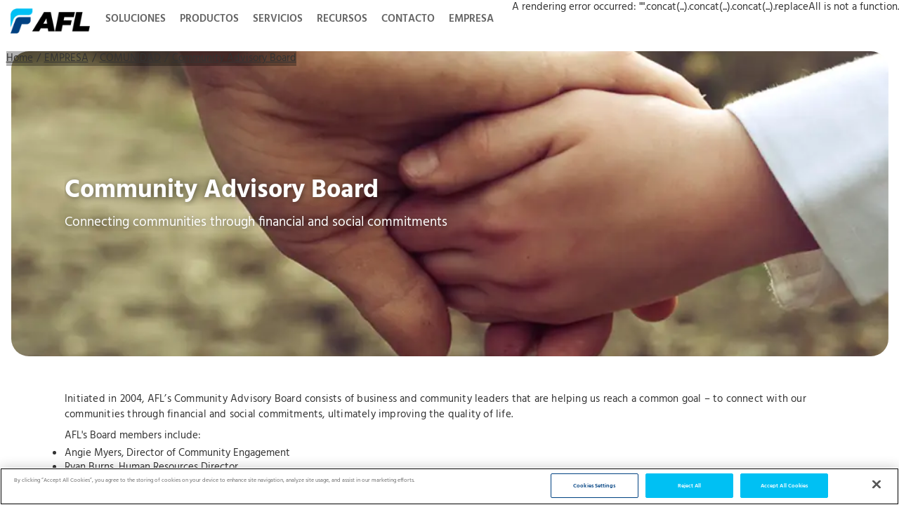

--- FILE ---
content_type: text/html; charset=utf-8
request_url: https://www.aflglobal.com/es-MX/Company/Community/Community-Advisory-Board
body_size: 31873
content:
<!DOCTYPE html><html lang="es-MX"><head><meta charSet="utf-8"/><meta name="viewport" content="width=device-width"/><script defer="" src="https://code.jquery.com/jquery-3.6.0.min.js"></script><script defer="" src="https://cdnjs.cloudflare.com/ajax/libs/jquery.dropotron/1.4.3/jquery.dropotron.min.js"></script><meta name="description" content="AFL&#x27;s community advisory board is made up of business and community leaders with a shared goal, connect with our communities through financial and social commitments."/><meta name="keywords" content="community advisory board AFL communities charities philanthropy"/><meta name="Updated" content="2025-05-29T16:55:41Z"/><meta name="Sortorder" content="200"/><meta name="id" content="5C491C798DA748F8B92330B6405E3094_es_mx"/><meta name="HighLevelProductCategory" content="EMPRESA"/><meta name="PageURL" content="https://www.aflglobal.com/es-MX/Company/Community/Community-Advisory-Board"/><meta property="og:url"/><link rel="canonical"/><title>Junta de asesores de la comunidad</title><link rel="icon" href="https://edge.sitecorecloud.io/americafuji9ddc-aflglobaldebc30-prod7ddb-7b7b/media/Project/AFL-Global/AFL-NA/afl-site-header/AFL-logo.ico"/><meta name="next-head-count" content="15"/><link rel="preload" href="https://www.aflglobal.com/_next/static/css/523591ebd78498ca.css" as="style"/><link rel="stylesheet" href="https://www.aflglobal.com/_next/static/css/523591ebd78498ca.css" data-n-g=""/><link rel="preload" href="https://www.aflglobal.com/_next/static/css/f50a0ba41cab9175.css" as="style"/><link rel="stylesheet" href="https://www.aflglobal.com/_next/static/css/f50a0ba41cab9175.css" data-n-p=""/><link rel="preload" href="https://www.aflglobal.com/_next/static/css/5696a443e4c3c7ab.css" as="style"/><link rel="stylesheet" href="https://www.aflglobal.com/_next/static/css/5696a443e4c3c7ab.css"/><link rel="preload" href="https://www.aflglobal.com/_next/static/css/da82c13b3ab25976.css" as="style"/><link rel="stylesheet" href="https://www.aflglobal.com/_next/static/css/da82c13b3ab25976.css"/><noscript data-n-css=""></noscript><script defer="" nomodule="" src="https://www.aflglobal.com/_next/static/chunks/polyfills-c67a75d1b6f99dc8.js"></script><script defer="" src="https://www.aflglobal.com/_next/static/chunks/548.495994c70caf36cb.js"></script><script defer="" src="https://www.aflglobal.com/_next/static/chunks/985.c367363f8a456bf4.js"></script><script defer="" src="https://www.aflglobal.com/_next/static/chunks/135.a031beea1593d78b.js"></script><script defer="" src="https://www.aflglobal.com/_next/static/chunks/625.06678fcbbcdb979b.js"></script><script src="https://www.aflglobal.com/_next/static/chunks/webpack-5f850b324764fb61.js" defer=""></script><script src="https://www.aflglobal.com/_next/static/chunks/framework-e14092e0d084b50d.js" defer=""></script><script src="https://www.aflglobal.com/_next/static/chunks/main-8fa659ab2748c26b.js" defer=""></script><script src="https://www.aflglobal.com/_next/static/chunks/pages/_app-05e114e82d6288b6.js" defer=""></script><script src="https://www.aflglobal.com/_next/static/chunks/b637e9a5-5fb737a0b48055d2.js" defer=""></script><script src="https://www.aflglobal.com/_next/static/chunks/75fc9c18-1d86b0fc03733381.js" defer=""></script><script src="https://www.aflglobal.com/_next/static/chunks/864-229b509459a168ff.js" defer=""></script><script src="https://www.aflglobal.com/_next/static/chunks/310-7896885e85338d01.js" defer=""></script><script src="https://www.aflglobal.com/_next/static/chunks/pages/%5B%5B...path%5D%5D-087e2e1dadeae16f.js" defer=""></script><script src="https://www.aflglobal.com/_next/static/Sr8uR4MOEGHKuyk52GHtq/_buildManifest.js" defer=""></script><script src="https://www.aflglobal.com/_next/static/Sr8uR4MOEGHKuyk52GHtq/_ssgManifest.js" defer=""></script></head><body><div id="__next"><byoc-registration components="[]" datasources="[]"></byoc-registration><noscript><iframe src="https://www.googletagmanager.com/ns.html?id=GTM-K93RPB5" height="0" width="0" style="display:none;visibility:hidden"></iframe></noscript><div class="prod-mode"><header><div id="header" class=""><div><!-- Google Tag Manager -->
<script>(function(w,d,s,l,i){w[l]=w[l]||[];w[l].push({'gtm.start':
new Date().getTime(),event:'gtm.js'});var f=d.getElementsByTagName(s)[0],
j=d.createElement(s),dl=l!='dataLayer'?'&l='+l:'';j.async=true;j.src=
'https://www.googletagmanager.com/gtm.js?id='+i+dl;f.parentNode.insertBefore(j,f);
})(window,document,'script','dataLayer','GTM-K93RPB5');</script>
<!-- End Google Tag Manager --></div><a href="https://www.aflglobal.com/es-MX/" class="ReusableImage_logo__sCxZ4" title="" target=""><img alt="" loading="lazy" width="134" height="43" decoding="async" data-nimg="1" class="ReusableImage_logoImage__rvzSo" style="color:transparent" srcSet="/_next/image?url=https%3A%2F%2Fedge.sitecorecloud.io%2Famericafuji9ddc-aflglobaldebc30-prod7ddb-7b7b%2Fmedia%2FProject%2FAFL-Global%2FAFL-NA%2FHeader%2FAFL-logo.png%3Fh%3D43%26iar%3D0%26w%3D134&amp;w=256&amp;q=75 1x, /_next/image?url=https%3A%2F%2Fedge.sitecorecloud.io%2Famericafuji9ddc-aflglobaldebc30-prod7ddb-7b7b%2Fmedia%2FProject%2FAFL-Global%2FAFL-NA%2FHeader%2FAFL-logo.png%3Fh%3D43%26iar%3D0%26w%3D134&amp;w=384&amp;q=75 2x" src="/_next/image?url=https%3A%2F%2Fedge.sitecorecloud.io%2Famericafuji9ddc-aflglobaldebc30-prod7ddb-7b7b%2Fmedia%2FProject%2FAFL-Global%2FAFL-NA%2FHeader%2FAFL-logo.png%3Fh%3D43%26iar%3D0%26w%3D134&amp;w=384&amp;q=75"/></a><div class="component container-default col-12 col-xl-12 navigation-utilities-container"><div class="component-content"><div class="row"><nav class="DesktopNavigationMenu_mainNavigation__Iyvqm"><ul class="DesktopNavigationMenu_navigationItems__3iWXe"><li class="DesktopNavigationMenu_navigationItem__07Mk3"><a title="SOLUCIONES" class="DesktopNavigationMenu_navigationLink__8LFY3" href="/es-MX/Solutions">SOLUCIONES</a></li><li class="DesktopNavigationMenu_navigationItem__07Mk3"><a title="PRODUCTOS" class="DesktopNavigationMenu_navigationLink__8LFY3" href="/es-MX/Products">PRODUCTOS</a></li><li class="DesktopNavigationMenu_navigationItem__07Mk3"><a title="SERVICIOS" class="DesktopNavigationMenu_navigationLink__8LFY3" href="/es-MX/Services">SERVICIOS</a></li><li class="DesktopNavigationMenu_navigationItem__07Mk3"><a title="RECURSOS" class="DesktopNavigationMenu_navigationLink__8LFY3" href="/es-MX/Resources">RECURSOS</a></li><li class="DesktopNavigationMenu_navigationItem__07Mk3"><a title="CONTACTO" class="DesktopNavigationMenu_navigationLink__8LFY3" href="/es-MX/Contact">CONTACTO</a></li><li class="DesktopNavigationMenu_navigationItem__07Mk3"><a title="EMPRESA" class="DesktopNavigationMenu_navigationLink__8LFY3" href="/es-MX/Company">EMPRESA</a></li></ul></nav><div class="component container-default utilities-container"><div class="component-content"><div class="row"><div class="language-country component lg:px-0  [object Object] flex max-lg:bg-[#194280] max-lg:ml-0 max-lg:flex-col max-lg:!pl-[15px] max-lg:!pr-[30px] lg:w-auto w-full"><div class="component-content unset max-lg:relative"><div class="selected-menu tracking-[1px] font-semibold cursor-pointer max-lg:pl-[10px] py-[16px] pr-[26px] pl-[15px] bg-light-blue text-[13px] leading-[18.2px] lg:text-white w-max rounded-bl-[15px] max-lg:bg-transparent max-lg:text-light-blue max-lg:text-[15px] max-lg:py-[12px] max-lg:leading-[21px] RegionalLanguageSeletor_countryDropdown__yOz8C">AMERICAS</div></div><div class="language-option w-max px-0 relative max-lg:w-full"><div class="selected-menu tracking-[1px] lg:uppercase max-lg:lowercase max-lg:pl-[10px] max-lg:first-letter:capitalize z-10 cursor-pointer py-[16px] pr-[30px] pl-[15px] bg-[#0089c2] text-[13px] leading-[18.2px] lg:text-white w-max font-semibold max-lg:bg-transparent max-lg:text-light-blue max-lg:text-[15px] max-lg:py-[12px] RegionalLanguageSeletor_languageDropdown__Yyz_f"></div></div></div><div class="AFLLogin_desktopLoginButton__cTiQk"><a href="/Resources/AFL-Portals" class="AFLLogin_iconLink__Tw0Td"><img alt="" class="AFLLogin_loginImage__tapml" loading="lazy" src="https://edge.sitecorecloud.io/americafuji9ddc-aflglobaldebc30-prod7ddb-7b7b/media/Project/AFL-Global/AFL-NA/afl-site-header/Login-Desktop.svg?iar=0"/></a></div></div></div></div></div></div></div></div></header><main class="pt-[43px]"><div id="content"><div class="component afl-searchfield hidden"><div class="component-content"><div class="field-herobackgroundimage"><img height="369" stylelabs-content-type="Image" alt="community-advisory-board.png" stylelabs-content-id="168694" width="954" thumbnailsrc="https://afl.stylelabs.cloud/api/gateway/168694/thumbnail" loading="lazy" src="https://afl-delivery.stylelabs.cloud/api/public/content/a0f099fd18814ecca238422ada27cb0c?v=c5d88750"/></div><div class="field-description"><div><p>Initiated in 2004, AFL&rsquo;s Community Advisory Board consists of business and community leaders that are helping us reach a common goal &ndash; to connect with our communities through financial and social commitments, ultimately improving the quality of life.&nbsp;</p>
<div>AFL's Board members include:</div>
<ul>
    <!--   <li>Jody Gallagher, President and CEO</li>-->
    <li>Angie Myers, Director of Community Engagement </li>
    <li>Ryan Burns, Human Resources Director</li>
    <li><a href="https://www.aflglobal.com/es-MX/Company/Company-Profile/Leadership-Team/Steve-Polidan">Steve Polidan</a>, Vice President, Connectivity</li>
    <li><a href="/Company/Company-Profile/Leadership-Team/Lisa-Gunton">Lisa Gunton</a>, Vice President, Human Resources</li>
    <li>Rob Davis, Interactive Marketing Manager</li>
</ul>
<div>Our board is instrumental in playing a key role as a sounding board for other aspects of our operations that have an impact on the community.&nbsp;</div>
<h2>Visit our&nbsp;<a href="https://www.aflglobal.com/es-MX/Company/Community">community homepage</a>&nbsp;for more information.</h2>
<p>&nbsp;</p></div></div><div class="field-PdfToHtml"></div></div></div><div class="component container global-search w-100 sticky"><div class="py-12 px-6 lg:px-20 lg:py-20 rounded-[20px] items-center bg-[#ebebeb]"><div class="grid md:grid-cols-3"><div class="col-span-3 input"><div class="relative z-1"><div class="SearchInputWithSuggestion_searchWrapper__hif6O"><div class="SearchInputWithSuggestion_inputWrapper__wvDQF"><input title="Insert a query. Press enter to send" type="text" class="SearchInputWithSuggestion_searchInput__73_hp" placeholder="Buscar artículo por palabra clave o número de producto"/><button class="SearchInputWithSuggestion_clearButton__23W_H "><svg width="15" height="15" focusable="false" enable-background="new 0 0 13 13" viewBox="0 0 13 13" xmlns="http://www.w3.org/2000/svg" role="img" aria-label="Clear"><title>Clear</title><g fill="#1d4f76"><path d="m7.881 6.501 4.834-4.834c.38-.38.38-1.001 0-1.381s-1.001-.38-1.381 0l-4.834 4.834-4.834-4.835c-.38-.38-1.001-.38-1.381 0s-.38 1.001 0 1.381l4.834 4.834-4.834 4.834c-.38.38-.38 1.001 0 1.381s1.001.38 1.381 0l4.834-4.834 4.834 4.834c.38.38 1.001.38 1.381 0s.38-1.001 0-1.381z"></path></g></svg></button></div><button class="SearchInputWithSuggestion_searchButton__xEZn3"><svg width="15" height="15" focusable="false" enable-background="new 0 0 20 20" viewBox="0 0 20 20" xmlns="http://www.w3.org/2000/svg" role="img" aria-label="Search"><title>Search</title><g fill="#fff"><path class="coveo-magnifier-circle-svg" d="m8.368 16.736c-4.614 0-8.368-3.754-8.368-8.368s3.754-8.368 8.368-8.368 8.368 3.754 8.368 8.368-3.754 8.368-8.368 8.368m0-14.161c-3.195 0-5.793 2.599-5.793 5.793s2.599 5.793 5.793 5.793 5.793-2.599 5.793-5.793-2.599-5.793-5.793-5.793"></path><path d="m18.713 20c-.329 0-.659-.126-.91-.377l-4.552-4.551c-.503-.503-.503-1.318 0-1.82.503-.503 1.318-.503 1.82 0l4.552 4.551c.503.503.503 1.318 0 1.82-.252.251-.581.377-.91.377"></path></g></svg></button></div></div></div></div></div></div><div class="component container-default [object Object] container-large"><div class="component-content"><div class="row"><div class="component  [object Object] banner__energyBanner pdp-banner !px-[15px] pdp-banner banner banner-high-level
      "><div class="banner__strip"><div><div><nav class="component  [object Object]" role="navigation" aria-label="Breadcrumb"><ol class="Breadcrumb_breadcrumb__fK4dG breadcrumb"><a href="/es-MX/Company/Community/Community-Advisory-Board">Community Advisory Board</a></ol></nav></div></div></div><div class="relative max-w-[1366px] mx-auto"><div class="relative overflow-hidden max-md:rounded-[10px] md:rounded-[15px] slg:rounded-[25px] pt-[310px] xs:pt-[320px] md:pt-[34.8%] xxl:pt-[465px]"><img alt="community-advisory-board.png" stylelabs-content-type="Image" stylelabs-content-id="168694" thumbnailsrc="https://afl.stylelabs.cloud/api/gateway/168694/thumbnail" loading="lazy" width="954" height="369" decoding="async" data-nimg="1" class="object-cover absolute top-0 left-0 h-full w-full" style="color:transparent" srcSet="/_next/image?url=https%3A%2F%2Fafl-delivery.stylelabs.cloud%2Fapi%2Fpublic%2Fcontent%2Fa0f099fd18814ecca238422ada27cb0c%3Fv%3Dc5d88750&amp;w=1080&amp;q=75 1x, /_next/image?url=https%3A%2F%2Fafl-delivery.stylelabs.cloud%2Fapi%2Fpublic%2Fcontent%2Fa0f099fd18814ecca238422ada27cb0c%3Fv%3Dc5d88750&amp;w=1920&amp;q=75 2x" src="/_next/image?url=https%3A%2F%2Fafl-delivery.stylelabs.cloud%2Fapi%2Fpublic%2Fcontent%2Fa0f099fd18814ecca238422ada27cb0c%3Fv%3Dc5d88750&amp;w=1920&amp;q=75"/></div><div class="banner__content flex items-center h-full w-full"><div class="container max-w-[1126px]"><div class="md:max-w-[60%]"><h2 class="title text-white text-[30px] md:text-[36px] font-bold mb-[10px] heading">Community Advisory Board</h2><div class="description title text-white text-[19.2px] font-normal">Connecting communities through financial and social commitments</div></div></div></div></div></div></div></div></div><div class="component afl-productdetail afl-sectioncommonSpace afl-subPages"><div class="component-content container"><div><p>Initiated in 2004, AFL&rsquo;s Community Advisory Board consists of business and community leaders that are helping us reach a common goal &ndash; to connect with our communities through financial and social commitments, ultimately improving the quality of life.&nbsp;</p>
<div>AFL's Board members include:</div>
<ul>
    <!--   <li>Jody Gallagher, President and CEO</li>-->
    <li>Angie Myers, Director of Community Engagement </li>
    <li>Ryan Burns, Human Resources Director</li>
    <li><a href="https://www.aflglobal.com/es-MX/Company/Company-Profile/Leadership-Team/Steve-Polidan">Steve Polidan</a>, Vice President, Connectivity</li>
    <li><a href="/Company/Company-Profile/Leadership-Team/Lisa-Gunton">Lisa Gunton</a>, Vice President, Human Resources</li>
    <li>Rob Davis, Interactive Marketing Manager</li>
</ul>
<div>Our board is instrumental in playing a key role as a sounding board for other aspects of our operations that have an impact on the community.&nbsp;</div>
<h2>Visit our&nbsp;<a href="https://www.aflglobal.com/es-MX/Company/Community">community homepage</a>&nbsp;for more information.</h2>
<p>&nbsp;</p></div></div></div><div class="component container-default "><div class="component-content"><div class="row"></div></div></div></div></main><footer><div id="footer"><div class="component container-default [object Object]"><div class="component-content"><div class="row"><div class="component row-splitter col-12"><div class="container-fluid"><div><div class="row"><div class="component container-default [object Object] superFooter width-95"><div class="component-content"><div class="row"><div class="row component column-splitter col-12"><div class="col-xl-10"><div class="row"><div class="component superFooterCol primary-footer"><div class="component-content"><div class="container-fluid"><div class="footer row mx-auto primary-footer__menu-area"><div class="col primary-footer__menu-column flex flex-column"><div><h3 class="primary-footer__heading "><a href="https://www.aflglobal.com/es-MX/Solutions" class="d-md-block primary-footer__heading-link" title="">SOLUCIONES</a></h3><div class="flex-grow-1 primary-footer__subItems"><div><a href="https://www.aflglobal.com/es-MX/Solutions/Service-Provider" class="primary-footer__content d-none d-md-block primary-footer__link" title="">Proveedor De Servicios</a></div><div><a href="https://www.aflglobal.com/es-MX/Solutions/Enterprise" class="primary-footer__content d-none d-md-block primary-footer__link" title="">Empresa</a></div><div><a href="https://www.aflglobal.com/es-MX/Solutions/Energy" class="primary-footer__content d-none d-md-block primary-footer__link" title="">Energía</a></div><div><a href="https://www.aflglobal.com/es-MX/Solutions/Industrial" class="primary-footer__content d-none d-md-block primary-footer__link" title="">Industrial</a></div><div><a href="https://www.aflglobal.com/es-MX/Solutions/Hyperscale" class="primary-footer__content d-none d-md-block primary-footer__link" title="" target="">Hyperscale</a></div></div></div></div><div class="col primary-footer__menu-column flex flex-column"><div><h3 class="primary-footer__heading "><a href="https://www.aflglobal.com/es-MX/Products" class="d-md-block primary-footer__heading-link" title="">PRODUCTOS</a></h3><div class="flex-grow-1 primary-footer__subItems"><div><a href="https://www.aflglobal.com/es-MX/Products/Fiber-Optic-Cable" class="primary-footer__content d-none d-md-block primary-footer__link" title="" target="">Cable De Fibra Óptica</a></div><div><a href="https://www.aflglobal.com/es-MX/Products/Conductor-Accessories" class="primary-footer__content d-none d-md-block primary-footer__link" title="" target="">Accesorios Para Conductores</a></div><div><a href="https://www.aflglobal.com/es-MX/Products/Fiber-Optic-Connectivity" class="primary-footer__content d-none d-md-block primary-footer__link" title="" target="">Conectividad De Fibra Óptica</a></div><div><a href="https://www.aflglobal.com/es-MX/Products/Test-and-Inspection" class="primary-footer__content d-none d-md-block primary-footer__link" title="" target="">Pruebas E Inspecciones</a></div><div><a href="https://www.aflglobal.com/es-MX/Products/Fusion-Splicing" class="primary-footer__content d-none d-md-block primary-footer__link" title="" target="">Empalme Por Fusión</a></div><div><a href="https://www.aflglobal.com/es-MX/Products/Specialty-Optical-Fiber" class="primary-footer__content d-none d-md-block primary-footer__link" title="" target="">Fibra Óptica Especial</a></div><div><a href="https://www.aflglobal.com/es-MX/Products/Aluminum-Clad-Steel" class="primary-footer__content d-none d-md-block primary-footer__link" title="" target="">Acero Revestido De Aluminio</a></div><div><a href="https://www.aflglobal.com/es-MX/Products/Fiber-Optic-Cleaning" class="primary-footer__content d-none d-md-block primary-footer__link" title="" target="">Limpieza De Fibra Óptica</a></div><div><a href="https://www.aflglobal.com/es-MX/Products/New-Products" class="primary-footer__content d-none d-md-block primary-footer__link" title="" target="">Nuevos Productos</a></div></div></div></div><div class="col primary-footer__menu-column flex flex-column"><div><h3 class="primary-footer__heading "><a href="https://www.aflglobal.com/es-MX/Services" class="d-md-block primary-footer__heading-link" title="" target="">SERVICIOS</a></h3><div class="flex-grow-1 primary-footer__subItems"><div><a href="https://www.aflglobal.com/es-MX/Services/About-Services" class="primary-footer__content d-none d-md-block primary-footer__link" title="" target="">Acerca De Los Servicios</a></div><div><a href="https://www.aflglobal.com/es-MX/Services/AFL-Network-Services" class="primary-footer__content d-none d-md-block primary-footer__link" title="" target="">Servicios De Red De AFL</a></div><div><a href="https://www.aflglobal.com/es-MX/Services/Enterprise-Services" class="primary-footer__content d-none d-md-block primary-footer__link" title="" target="">Servicios Empresariales</a></div><div><a href="https://www.aflglobal.com/es-MX/Services/US-Wireless-Services" class="primary-footer__content d-none d-md-block primary-footer__link" title="" target="">US Wireless Services</a></div></div></div></div><div class="col primary-footer__menu-column flex flex-column"><div><h3 class="primary-footer__heading "><a href="https://www.aflglobal.com/es-MX/Resources" class="d-md-block primary-footer__heading-link" title="">RECURSOS</a></h3><div class="flex-grow-1 primary-footer__subItems"><div><a href="https://www.aflglobal.com/es-MX/Resources/Product-Related-Materials" class="primary-footer__content d-none d-md-block primary-footer__link" title="">Materiales Relacionados Con El Producto</a></div><div><a href="https://www.aflglobal.com/es-MX/Resources/AFL-Portals" class="primary-footer__content d-none d-md-block primary-footer__link" title="">Portales De AFL</a></div><div><a href="https://www.aflglobal.com/es-MX/Resources/Software" class="primary-footer__content d-none d-md-block primary-footer__link" title="" target="">Software</a></div><div><a href="https://www.aflglobal.com/es-MX/Resources/Trade-Show-Schedule" class="primary-footer__content d-none d-md-block primary-footer__link" title="" target="">Trade Show Schedule</a></div><div><a href="https://www.aflglobal.com/es-MX/Resources/Newsroom" class="primary-footer__content d-none d-md-block primary-footer__link" title="" target="">Sala De Prensa</a></div><div><a href="https://www.aflglobal.com/es-MX/Contact/AFL-Certified-Expert-ACE-Program" class="primary-footer__content d-none d-md-block primary-footer__link" title="">Programa De Experto Con Certificación AFL (Ace)</a></div><div><a href="https://www.aflglobal.com/es-MX/Resources/Other-Resources" class="primary-footer__content d-none d-md-block primary-footer__link" title="">Otros Recursos</a></div></div></div></div><div class="col primary-footer__menu-column flex flex-column"><div><h3 class="primary-footer__heading "><a href="https://www.aflglobal.com/es-MX/Company" class="d-md-block primary-footer__heading-link" title="">EMPRESA</a></h3><div class="flex-grow-1 primary-footer__subItems"><div><a href="https://www.aflglobal.com/es-MX/Company/Company-Profile" class="primary-footer__content d-none d-md-block primary-footer__link" title="">Perfil De La Empresa</a></div><div><a href="https://www.aflglobal.com/es-MX/Company/Community" class="primary-footer__content d-none d-md-block primary-footer__link" title="">Comunidad</a></div><div><a href="https://www.aflglobal.com/es-MX/Company/Careers" class="primary-footer__content d-none d-md-block primary-footer__link" title="">Trabaja Con Nosotros</a></div><div><a href="https://www.aflglobal.com/es-MX/Company/Environment-Health-Safety" class="primary-footer__content d-none d-md-block primary-footer__link" title="">Seguridad, Salud Y Medioambiente</a></div></div></div></div><div class="col primary-footer__menu-column flex flex-column"><div><h3 class="primary-footer__heading "><a href="https://www.aflglobal.com/es-MX/Contact" class="d-md-block primary-footer__heading-link" title="">CONTACTO</a></h3><div class="flex-grow-1 primary-footer__subItems"><div><a href="https://www.aflglobal.com/es-MX/Contact/Contact-and-RFQ-Form" class="primary-footer__content d-none d-md-block primary-footer__link" title="">Formularios De Contacto Y Comentarios</a></div><div><a href="https://www.aflglobal.com/es-MX/Contact/Distribution-Partners" class="primary-footer__content d-none d-md-block primary-footer__link" title="" target="">Distribution Partners</a></div><div><a href="https://www.aflglobal.com/es-MX/Contact/Product-Sales-Team" class="primary-footer__content d-none d-md-block primary-footer__link" title="" target="">Product Sales Team</a></div><div><a href="https://www.aflglobal.com/es-MX/Contact/Contacts-and-Feedback-Forms/Locations" class="primary-footer__content d-none d-md-block primary-footer__link" title="">Ubicaciones</a></div></div></div></div><div class="col primary-footer__menu-column flex flex-column blank"></div></div></div></div></div></div></div><div class="col-xl-2"><div class="row"><div class="component rich-text superFooterCol"><div class="component-content"><div><div class="footer-logo" tabindex="0">
<a href="/es-MX">
<img alt="footer-logo" src="https://afl-delivery.stylelabs.cloud/api/public/content/f4a05b9b3b1e4dbc886f9d88af382375?v=6496b6f7?h=35&amp;w=109" style="height: 35px!important; width: 109px!important;" />
</a></div>
<div class="mediaIcons">
<h6 tabindex="0">Connect with us:</h6>
<div>
<a tabindex="0" href="https://www.linkedin.com/company/aflglobal" target="_blank">
<img tabindex="0" alt="LinkedIn" height="26" width="26" src="https://afl-delivery.stylelabs.cloud/api/public/content/339b41460e3745f384cb5f87c82a3747?v=5eb5adc8?h=26&amp;w=26" style="height: 26px; width: 26px;" />
</a>
<a href="https://www.facebook.com/AFLglobal" target="_blank">
<img tabindex="0" alt="Facebook" src="https://afl-delivery.stylelabs.cloud/api/public/content/d0c692fad7654f15bf47fbcd37c304fa?v=b18d8470;w=12" style="height: 24px; width: 12px;" />
</a>
<a href="https://twitter.com/AFLglobal" target="_blank">
<img tabindex="0" alt="Twitter" height="20" width="24" src="https://afl-delivery.stylelabs.cloud/api/public/content/f3f72ad1b8804d2fad3a6f6558c7e314?v=f5aa20f6?h=20&amp;w=24" style="height: 20px; width: 24px;" />
</a>
<a href="https://www.youtube.com/user/AFLglobal" target="_blank">
<img tabindex="0" alt="YoutTube" height="18" width="26" src="https://afl-delivery.stylelabs.cloud/api/public/content/5b20be5d32eb45089f464f7d878463c7?v=5515bf0a?h=18&amp;w=26" style="height: 18px; width: 26px;" />
</a>
<a href="https://www.instagram.com/afl.global/" target="_blank">
<img tabindex="0" alt="Instagram" height="27" width="27" src="https://afl-delivery.stylelabs.cloud/api/public/content/99fd50081e8648c0ad1d71eae8eaca15?v=3ada2ede?h=27&amp;w=27" style="height: 27px; width: 27px;" />
</a>
<!--
<a href="https://www.flickr.com/photos/aflglobal/" target="_blank">
<img tabindex="0" alt="Flickr" height="29" width="29" src="https://afl-delivery.stylelabs.cloud/api/public/content/6c81d47d3a6d4adab8bda43fd5568c87?v=42f4ad8b?h=29&amp;w=29" style="height: 29px; width: 29px;" />
</a>
<a href="https://tiktok.com/@AFLglobal/" target="_blank">
<img tabindex="0" alt="tiktok" height="27" width="27" src="https://afl-delivery.stylelabs.cloud/api/public/content/tiktok-png?v=3e249f60?h=27&amp;w=27" style="height: 27px; width: 27px;" />
</a>
<a href="https://www.pinterest.com/aflglobal/" target="_blank">
<img tabindex="0" alt="Pinterest" height="29" width="29" src="https://afl-delivery.stylelabs.cloud/api/public/content/018b889ca0d548c09d226031c3fa37cb?v=1f8171d5?h=29&amp;w=29" style="height: 29px; width: 29px;" />
</a>
-->
</div>
</div>
<div class="contactNumber">
<h6 tabindex="0">Give us a call:</h6>
<img tabindex="0" alt="Vector Smart Object" height="14" width="14" src="https://afl-delivery.stylelabs.cloud/api/public/content/106a630d60f8410786994bacf09e97e1?h=14&amp;w=14" style="height: 14px; width: 14px;" /><a href="tel:+1 (800) 235-3423" tabindex="0" class="focus-click">+1 (800) 235-3423</a>
</div></div></div></div></div></div></div></div></div></div></div></div></div></div><div class="component container-default [object Object] subFooter width-95"><div class="component-content"><div class="row"><div class="component rich-text "><div class="component-content"><div><p tabindex="0" class="focus-click">&copy; 2026 AFL. Todos los derechos reservados | <a tabindex="0" href="/Resources/Other-Resources/Privacy-Policy">Pol&iacute;tica de privacidad</a>  |   <a tabindex="0" href="/sitemap">Mapa del sitio</a> </p>
<p>&nbsp;</p></div></div></div></div></div></div></div></div></div></div></footer></div></div><script id="__NEXT_DATA__" type="application/json">{"props":{"pageProps":{"site":{"name":"afl-global","language":"en","hostName":"*"},"locale":"es-MX","layoutData":{"sitecore":{"context":{"pageEditing":false,"site":{"name":"afl-global"},"pageState":"normal","editMode":"chromes","language":"es-MX","itemPath":"/Company/Community/Community-Advisory-Board","variantId":"_default"},"route":{"name":"Community Advisory Board","displayName":"Community Advisory Board","fields":{"Content":{"value":""},"Title":{"value":"Junta de asesores de la comunidad"},"SuggestionBoxRedirectIcon":{"value":{}},"DownloadFileLink":{"value":{"href":""}},"HeroLink2":{"value":{"href":""}},"HeroLink1":{"value":{"href":""}},"HeroLink3":{"value":{"href":""}},"HeroLink4":{"value":{"href":""}},"Hero Title1":{"value":"Community Advisory Board"},"HeroBackgroundImage":{"value":{"height":"369","stylelabs-content-type":"Image","alt":"community-advisory-board.png","stylelabs-content-id":"168694","width":"954","thumbnailsrc":"https://afl.stylelabs.cloud/api/gateway/168694/thumbnail","src":"https://afl-delivery.stylelabs.cloud/api/public/content/a0f099fd18814ecca238422ada27cb0c?v=c5d88750"}},"HeroLink":{"value":{"id":"{5C491C79-8DA7-48F8-B923-30B6405E3094}","querystring":"","target":"|Custom","text":"LEARN MORE","anchor":"","title":"","class":"","url":"/AFL-Global/AMERICAS/Home/Company/Community/Community Advisory Board","linktype":"internal","href":"https://www.aflglobal.com/es-MX/Company/Community/Community-Advisory-Board"}},"Hero Title2":{"value":"Connecting communities through financial and social commitments"},"Hero Description":{"value":""},"FeaturedComponentHeading":{"value":""},"FeaturedProducts":[],"Description":{"value":"\u003cp\u003eInitiated in 2004, AFL\u0026rsquo;s Community Advisory Board consists of business and community leaders that are helping us reach a common goal \u0026ndash; to connect with our communities through financial and social commitments, ultimately improving the quality of life.\u0026nbsp;\u003c/p\u003e\n\u003cdiv\u003eAFL's Board members include:\u003c/div\u003e\n\u003cul\u003e\n    \u003c!--   \u003cli\u003eJody Gallagher, President and CEO\u003c/li\u003e--\u003e\n    \u003cli\u003eAngie Myers, Director of Community Engagement \u003c/li\u003e\n    \u003cli\u003eRyan Burns, Human Resources Director\u003c/li\u003e\n    \u003cli\u003e\u003ca href=\"https://www.aflglobal.com/es-MX/Company/Company-Profile/Leadership-Team/Steve-Polidan\"\u003eSteve Polidan\u003c/a\u003e, Vice President, Connectivity\u003c/li\u003e\n    \u003cli\u003e\u003ca href=\"/Company/Company-Profile/Leadership-Team/Lisa-Gunton\"\u003eLisa Gunton\u003c/a\u003e, Vice President, Human Resources\u003c/li\u003e\n    \u003cli\u003eRob Davis, Interactive Marketing Manager\u003c/li\u003e\n\u003c/ul\u003e\n\u003cdiv\u003eOur board is instrumental in playing a key role as a sounding board for other aspects of our operations that have an impact on the community.\u0026nbsp;\u003c/div\u003e\n\u003ch2\u003eVisit our\u0026nbsp;\u003ca href=\"https://www.aflglobal.com/es-MX/Company/Community\"\u003ecommunity homepage\u003c/a\u003e\u0026nbsp;for more information.\u003c/h2\u003e\n\u003cp\u003e\u0026nbsp;\u003c/p\u003e"},"Description2":{"value":""},"Heading":{"value":""},"Sub-Heading":{"value":""},"ProductDescription":{"value":""},"ProductHeading":{"value":""},"ProductImage":{"value":{}},"ProductLink":{"value":{"href":""}},"ProductTitle":{"value":""},"ProcutItems":[],"FeatureProductDescription":{"value":""},"FeatureProductHeading":{"value":""},"FeatureProductLink":{"value":{"href":""}},"FeatureProductImage":{"value":{}},"FeatureProductTitle":{"value":""},"RedirectUrl":{"value":{"href":""}},"NavigationClass":null,"NavigationTitle":{"value":"Community Advisory Board"},"NavigationFilter":[{"id":"d063e9d1-c7b5-4b1e-b31e-69886c9c59f5","url":"https://localhost/es-MX/sitecore/system/Settings/Foundation/Experience-Accelerator/Navigation/Navigation-Filters/Main-Navigation","name":"Main Navigation","displayName":"Main Navigation","fields":{"Key":{"value":"main"}}}],"Scope":null,"Attributes":{"value":""},"OpenGraphAdmins":{"value":""},"OpenGraphImageUrl":{"value":{}},"OpenGraphTitle":{"value":"Junta de asesores de la comunidad"},"OpenGraphType":{"value":""},"OpenGraphAppId":{"value":""},"OpenGraphDescription":{"value":""},"OpenGraphSiteName":{"value":""},"MetaDescription":{"value":"AFL's community advisory board is made up of business and community leaders with a shared goal, connect with our communities through financial and social commitments."},"MetaKeywords":{"value":"community advisory board AFL communities charities philanthropy"},"TwitterCardType":null,"TwitterDescription":{"value":""},"TwitterImage":{"value":{}},"TwitterSite":{"value":""},"TwitterTitle":{"value":""},"StickyNotes":{"value":""},"SxaTags":[],"LocalData":null,"Page Design":{"id":"dc2db15f-8da5-46e4-8ef8-78de0bfebf79","url":"/es-MX/Presentation/Page-Designs/AFL-AMERICAS/AM-High-Level-ContentPage","name":"AM-High Level ContentPage","displayName":"AM-High Level ContentPage","fields":{"PartialDesigns":"{C9526D09-4DB4-4804-A6BD-783F7260D0F7}|{9472A9E4-6C23-4833-B32A-67DF5A7081BC}|{38307997-F8C3-421E-9607-8D422E768F53}|{85A1C026-1C5B-4A56-AA63-823EFB0300E2}|{BA7E98AB-6466-4063-9CE2-3ECD48CB1920}|{419E5E5A-FBFD-49F2-8D79-1B3FFCAE1D4C}"}},"Body Css Class":{"value":""},"Body Id":{"value":""},"Meta Tags":{"value":""}},"databaseName":"master","deviceId":"fe5d7fdf-89c0-4d99-9aa3-b5fbd009c9f3","itemId":"5c491c79-8da7-48f8-b923-30b6405e3094","itemLanguage":"es-MX","itemVersion":1,"layoutId":"96e5f4ba-a2cf-4a4c-a4e7-64da88226362","templateId":"bf61de11-b78f-48ea-aaa4-1d17f0d83824","templateName":"High Level Page","placeholders":{"headless-head":[{"uid":"c9526d09-4db4-4804-a6bd-783f7260d0f7","componentName":"PartialDesignDynamicPlaceholder","dataSource":"","params":{"sid":{"Signature":{"value":"metadata-partial-design"},"Base Partial Design":null},"ph":"headless-head","sig":"sxa-metadata-partial-design"},"placeholders":{"sxa-metadata-partial-design":[{"uid":"50de7bcb-847a-4a11-ac77-7a8d6c222c3b","componentName":"CanonicalUrl","dataSource":""},{"uid":"a7d80903-d4bd-4db3-900e-4752cfc1a2cb","componentName":"BrowserTitle","dataSource":"{5C491C79-8DA7-48F8-B923-30B6405E3094}","fields":{"data":{"item":{"Title":{"value":"Junta de asesores de la comunidad"},"OpenGraphTitle":{"value":"Junta de asesores de la comunidad"}}}}},{"uid":"818cf016-f49d-41c4-93e8-b1dd63ee8731","componentName":"Favicon","dataSource":"{5089DD35-A2B4-4DBB-80A2-03306FC1A787}","fields":{"data":{"item":{"Image":{"src":"https://edge.sitecorecloud.io/americafuji9ddc-aflglobaldebc30-prod7ddb-7b7b/media/Project/AFL-Global/AFL-NA/afl-site-header/AFL-logo.ico"}}}}}]}}],"headless-header":[{"uid":"c9526d09-4db4-4804-a6bd-783f7260d0f7","componentName":"PartialDesignDynamicPlaceholder","dataSource":"","params":{"sid":{"Signature":{"value":"metadata-partial-design"},"Base Partial Design":null},"ph":"headless-header","sig":"sxa-metadata-partial-design"},"placeholders":{"sxa-metadata-partial-design":[{"uid":"edd9c0ab-b1cd-42a3-aec7-f4298d089f88","componentName":"HTMLSnippet","dataSource":"{CEF724B9-ADB4-4E0C-A952-606549107E87}","fields":{"data":{"item":{"Code":{"jsonValue":{"value":""}}}}}},{"uid":"92f213c2-0491-4591-a084-f83a5a0a61f9","componentName":"HTMLSnippet","dataSource":"{942CBF3E-8C1A-4894-B5D2-D33C9D7F4CB1}","params":{"DynamicPlaceholderId":"1","FieldNames":"Default"},"fields":{"data":{"item":{"Code":{"jsonValue":{"value":"\u003c!-- Google Tag Manager --\u003e\r\n\u003cscript\u003e(function(w,d,s,l,i){w[l]=w[l]||[];w[l].push({'gtm.start':\r\nnew Date().getTime(),event:'gtm.js'});var f=d.getElementsByTagName(s)[0],\r\nj=d.createElement(s),dl=l!='dataLayer'?'\u0026l='+l:'';j.async=true;j.src=\r\n'https://www.googletagmanager.com/gtm.js?id='+i+dl;f.parentNode.insertBefore(j,f);\r\n})(window,document,'script','dataLayer','GTM-K93RPB5');\u003c/script\u003e\r\n\u003c!-- End Google Tag Manager --\u003e"}}}}}}]}},{"uid":"9472a9e4-6c23-4833-b32a-67df5a7081bc","componentName":"PartialDesignDynamicPlaceholder","dataSource":"","params":{"sid":{"Signature":{"value":"header"},"Base Partial Design":null},"ph":"headless-header","sig":"sxa-header"},"placeholders":{"sxa-header":[{"uid":"aa0f54d3-9831-4ec6-9b60-8c1baad6d3fe","componentName":"ReusableImage","dataSource":"{EA074D42-BEF4-43DE-B842-9D923EF33A9D}","params":{"FieldNames":"Default","DynamicPlaceholderId":"3"},"fields":{"data":{"item":{"Image":{"jsonValue":{"value":{"src":"https://edge.sitecorecloud.io/americafuji9ddc-aflglobaldebc30-prod7ddb-7b7b/media/Project/AFL-Global/AFL-NA/Header/AFL-logo.png?h=43\u0026iar=0\u0026w=134","alt":"","width":"134","height":"43"}}},"URL":{"jsonValue":{"value":{"id":"{CB5A0B73-F405-4010-9C53-688EDA61E0F7}","querystring":"","target":"","text":"","anchor":"","url":"/AFL-Global/AMERICAS/Home","title":"","class":"","linktype":"internal","href":"https://www.aflglobal.com/es-MX/"}}},"Caption":null}}}},{"uid":"39f722b9-a8a0-4c12-a992-a377e398b38d","componentName":"Container","dataSource":"","params":{"GridParameters":"col-12 col-xl-12","FieldNames":"Default","DynamicPlaceholderId":"7","Styles":"navigation-utilities-container"},"placeholders":{"container-7":[{"uid":"ce1b87a8-0c23-4c4f-99ff-365644ff4edd","componentName":"CustomNavigation","dataSource":"{CB5A0B73-F405-4010-9C53-688EDA61E0F7}","params":{"FieldNames":"Default","LevelFrom":{"Value":{"value":"1"}},"LevelTo":{"Value":{"value":"4"}},"DynamicPlaceholderId":"10"},"fields":{"data":{"datasource":{"navigationTitle":{"jsonValue":{"value":"Home"}},"title":{"value":"AFL Mexico and South America - Fiber optic cable, transmission and substation accessories, outside plant equipment, connectors, fusion splicers, test and inspection equipment."},"url":{"path":"/es-MX/"},"navigationFilter":{"jsonValue":[{"id":"d063e9d1-c7b5-4b1e-b31e-69886c9c59f5","url":"https://localhost/es-MX/sitecore/system/Settings/Foundation/Experience-Accelerator/Navigation/Navigation-Filters/Main-Navigation","name":"Main Navigation","displayName":"Main Navigation","fields":{"Key":{"value":"main"}}}]},"children":{"results":[{"navigationTitle":{"jsonValue":{"value":"SOLUCIONES"}},"title":{"value":""},"url":{"path":"/es-MX/Solutions"},"navigationFilter":{"jsonValue":[]},"children":{"results":[{"navigationTitle":{"jsonValue":{"value":"PROVEEDOR DE SERVICIOS"}},"title":{"value":"PROVEEDOR DE SERVICIOS"},"url":{"path":"/es-MX/Solutions/Service-Provider"},"navigationFilter":{"jsonValue":[]},"children":{"results":[{"navigationTitle":{"jsonValue":{"value":"Red de acceso convergente"}},"title":{"value":"Red de acceso convergente"},"url":{"path":"/es-MX/Solutions/Service-Provider/Converged-Access-Network"},"navigationFilter":{"jsonValue":[]},"children":{"results":[{"navigationTitle":{"jsonValue":{"value":"Red de acceso inalámbrico 5G"}},"title":{"value":"Red de acceso inalámbrico 5G"},"url":{"path":"/es-MX/Solutions/Service-Provider/Converged-Access-Network/5G-Wireless-Access-Network"},"navigationFilter":{"jsonValue":[]}},{"navigationTitle":{"jsonValue":{"value":"Redes para recintos grandes"}},"title":{"value":"Redes para recintos grandes"},"url":{"path":"/es-MX/Solutions/Service-Provider/Converged-Access-Network/Campus-Venue-Networks"},"navigationFilter":{"jsonValue":[]}},{"navigationTitle":{"jsonValue":{"value":"Edificios de apartamentos"}},"title":{"value":"Edificios de apartamentos"},"url":{"path":"/es-MX/Solutions/Service-Provider/Converged-Access-Network/MxUs"},"navigationFilter":{"jsonValue":[]}},{"navigationTitle":{"jsonValue":{"value":"Fibra hasta el hogar"}},"title":{"value":"Fibra hasta el hogar"},"url":{"path":"/es-MX/Solutions/Service-Provider/Converged-Access-Network/FTTx"},"navigationFilter":{"jsonValue":[]}},{"navigationTitle":{"jsonValue":{"value":"Servicio público de fibra hasta el hogar, FWA y celda pequeña"}},"title":{"value":"Servicio público de fibra hasta el hogar, FWA y celda pequeña"},"url":{"path":"/es-MX/Solutions/Service-Provider/Converged-Access-Network/Utility-FTTA-FWA-and-Small-Cell"},"navigationFilter":{"jsonValue":[]}}]}},{"navigationTitle":{"jsonValue":{"value":"HetNet"}},"title":{"value":"HetNet"},"url":{"path":"/es-MX/Solutions/Service-Provider/HetNet"},"navigationFilter":{"jsonValue":[]},"children":{"results":[]}},{"navigationTitle":{"jsonValue":{"value":"Edge Computing Solutions"}},"title":{"value":"Edge Computing Solutions, continuum between end-device and the cloud."},"url":{"path":"/es-MX/Solutions/Service-Provider/Edge-Computing-Solutions"},"navigationFilter":{"jsonValue":[]},"children":{"results":[]}}]}},{"navigationTitle":{"jsonValue":{"value":"EMPRESA"}},"title":{"value":"EMPRESA"},"url":{"path":"/es-MX/Solutions/Enterprise"},"navigationFilter":{"jsonValue":[]},"children":{"results":[{"navigationTitle":{"jsonValue":{"value":"Centro de datos"}},"title":{"value":"Centro de datos"},"url":{"path":"/es-MX/Solutions/Enterprise/Data-Center"},"navigationFilter":{"jsonValue":[]},"children":{"results":[]}},{"navigationTitle":{"jsonValue":{"value":"Structured Cabling"}},"title":{"value":"Cableado estructurado"},"url":{"path":"/es-MX/Solutions/Enterprise/Structured-Cabling"},"navigationFilter":{"jsonValue":[]},"children":{"results":[]}},{"navigationTitle":{"jsonValue":{"value":"Passive Optical LAN"}},"title":{"value":"LAN óptica pasiva"},"url":{"path":"/es-MX/Solutions/Enterprise/Passive-Optical-LAN"},"navigationFilter":{"jsonValue":[]},"children":{"results":[]}}]}},{"navigationTitle":{"jsonValue":{"value":"ENERGÍA"}},"title":{"value":"ENERGÍA"},"url":{"path":"/es-MX/Solutions/Energy"},"navigationFilter":{"jsonValue":[]},"children":{"results":[{"navigationTitle":{"jsonValue":{"value":"Grid Modernization"}},"title":{"value":"Grid Modernization"},"url":{"path":"/es-MX/Solutions/Energy/Grid-Modernization"},"navigationFilter":{"jsonValue":[]},"children":{"results":[]}},{"navigationTitle":{"jsonValue":{"value":"Subestación"}},"title":{"value":"Subestación"},"url":{"path":"/es-MX/Solutions/Energy/Substation"},"navigationFilter":{"jsonValue":[]},"children":{"results":[]}},{"navigationTitle":{"jsonValue":{"value":"Transmisión y distribución"}},"title":{"value":"Transmisión y distribución"},"url":{"path":"/es-MX/Solutions/Energy/Transmission-and-Distribution"},"navigationFilter":{"jsonValue":[]},"children":{"results":[]}},{"navigationTitle":{"jsonValue":{"value":"Servicio público de fibra hasta el hogar"}},"title":{"value":"Servicio público de fibra hasta el hogar"},"url":{"path":"/es-MX/Solutions/Energy/Utility-FTTx"},"navigationFilter":{"jsonValue":[]},"children":{"results":[]}},{"navigationTitle":{"jsonValue":{"value":"FTTh Solutions"}},"title":{"value":"FTTh Solutions"},"url":{"path":"/es-MX/Solutions/Energy/FTTh-Solutions"},"navigationFilter":{"jsonValue":[]},"children":{"results":[]}}]}},{"navigationTitle":{"jsonValue":{"value":"INDUSTRIAL"}},"title":{"value":"INDUSTRIAL"},"url":{"path":"/es-MX/Solutions/Industrial"},"navigationFilter":{"jsonValue":[]},"children":{"results":[{"navigationTitle":{"jsonValue":{"value":"Difusión"}},"title":{"value":"Difusión"},"url":{"path":"/es-MX/Solutions/Industrial/Broadcast"},"navigationFilter":{"jsonValue":[]},"children":{"results":[]}},{"navigationTitle":{"jsonValue":{"value":"Militar"}},"title":{"value":"Militar"},"url":{"path":"/es-MX/Solutions/Industrial/Military"},"navigationFilter":{"jsonValue":[]},"children":{"results":[]}},{"navigationTitle":{"jsonValue":{"value":"Minería"}},"title":{"value":"Minería"},"url":{"path":"/es-MX/Solutions/Industrial/Mining"},"navigationFilter":{"jsonValue":[]},"children":{"results":[]}},{"navigationTitle":{"jsonValue":{"value":"Médico"}},"title":{"value":"Médico"},"url":{"path":"/es-MX/Solutions/Industrial/Medical"},"navigationFilter":{"jsonValue":[]},"children":{"results":[]}},{"navigationTitle":{"jsonValue":{"value":"Petróleo y gas"}},"title":{"value":"Petróleo y gas"},"url":{"path":"/es-MX/Solutions/Industrial/Oil-and-Gas"},"navigationFilter":{"jsonValue":[]},"children":{"results":[]}},{"navigationTitle":{"jsonValue":{"value":"Transporte"}},"title":{"value":"Transporte"},"url":{"path":"/es-MX/Solutions/Industrial/Transportation"},"navigationFilter":{"jsonValue":[]},"children":{"results":[]}}]}},{"navigationTitle":{"jsonValue":{"value":"HIPERESCALA"}},"title":{"value":"HIPERESCALA"},"url":{"path":"/es-MX/Solutions/Hyperscale"},"navigationFilter":{"jsonValue":[]},"children":{"results":[]}},{"navigationTitle":{"jsonValue":{"value":"Accelerator"}},"title":{"value":"Corporate Accelerator"},"url":{"path":"/es-MX/Solutions/Accelerator"},"navigationFilter":{"jsonValue":[]},"children":{"results":[{"navigationTitle":{"jsonValue":{"value":"Intelligent Infrastructure Monitoring"}},"title":{"value":""},"url":{"path":"/es-MX/Solutions/Accelerator/Intelligent-Infrastructure-Monitoring"},"navigationFilter":{"jsonValue":[]},"children":{"results":[]}}]}}]}},{"navigationTitle":{"jsonValue":{"value":"PRODUCTOS"}},"title":{"value":"Productos - AFL en México y Sudamérica "},"url":{"path":"/es-MX/Products"},"navigationFilter":{"jsonValue":[]},"children":{"results":[{"navigationTitle":{"jsonValue":{"value":"Cable de fibra óptica"}},"title":{"value":"Cable de fibra óptica"},"url":{"path":"/es-MX/Products/Fiber-Optic-Cable"},"navigationFilter":{"jsonValue":[]},"children":{"results":[{"navigationTitle":{"jsonValue":{"value":"Aéreo"}},"title":{"value":"Cable de fibra óptica aéreo"},"url":{"path":"/es-MX/Products/Fiber-Optic-Cable/Aerial"},"navigationFilter":{"jsonValue":[]},"children":{"results":[{"navigationTitle":{"jsonValue":{"value":"Cable terrestre óptico"}},"title":{"value":"Cable terrestre óptico"},"url":{"path":"/es-MX/Products/Fiber-Optic-Cable/Aerial/OPGW"},"navigationFilter":{"jsonValue":[]}},{"navigationTitle":{"jsonValue":{"value":"ADSS"}},"title":{"value":"ADSS"},"url":{"path":"/es-MX/Products/Fiber-Optic-Cable/Aerial/ADSS"},"navigationFilter":{"jsonValue":[]}},{"navigationTitle":{"jsonValue":{"value":"Skywrap"}},"title":{"value":"SkyWrap: cable óptico unido para líneas eléctricas aéreas"},"url":{"path":"/es-MX/Products/Fiber-Optic-Cable/Aerial/Skywrap"},"navigationFilter":{"jsonValue":[]}},{"navigationTitle":{"jsonValue":{"value":"Componentes físicos del cable de fibra óptica"}},"title":{"value":"Componentes físicos del cable de fibra óptica"},"url":{"path":"/es-MX/Products/Fiber-Optic-Cable/Aerial/Fiber-Optic-Cable-Hardware"},"navigationFilter":{"jsonValue":[]}}]}},{"navigationTitle":{"jsonValue":{"value":"Centro de datos"}},"title":{"value":"Cable de fibra óptica para centros de datos"},"url":{"path":"/es-MX/Products/Fiber-Optic-Cable/Data-Center"},"navigationFilter":{"jsonValue":[]},"children":{"results":[{"navigationTitle":{"jsonValue":{"value":"Reglamento de productos de construcción CPR"}},"title":{"value":"Reglamento de productos de construcción CPR"},"url":{"path":"/es-MX/Products/Fiber-Optic-Cable/Data-Center/CPR-Construction-Products-Regulation"},"navigationFilter":{"jsonValue":[]}},{"navigationTitle":{"jsonValue":{"value":"Planta interior"}},"title":{"value":"Cables de fibra óptica de planta interna para centros de datos de AFL"},"url":{"path":"/es-MX/Products/Fiber-Optic-Cable/Data-Center/Inside-Plant"},"navigationFilter":{"jsonValue":[]}},{"navigationTitle":{"jsonValue":{"value":"Planta exterior"}},"title":{"value":"Cables de fibra óptica de planta externa para centros de datos de AFL"},"url":{"path":"/es-MX/Products/Fiber-Optic-Cable/Data-Center/Outside-Plant"},"navigationFilter":{"jsonValue":[]}}]}},{"navigationTitle":{"jsonValue":{"value":"Alta densidad"}},"title":{"value":"Cable de fibra óptica de alta densidad"},"url":{"path":"/es-MX/Products/Fiber-Optic-Cable/High-Density"},"navigationFilter":{"jsonValue":[]},"children":{"results":[{"navigationTitle":{"jsonValue":{"value":"Cable de tubo envolvente"}},"title":{"value":"Cable de tubo envolvente"},"url":{"path":"/es-MX/Products/Fiber-Optic-Cable/High-Density/Wrapping-Tube-Cable"},"navigationFilter":{"jsonValue":[]}},{"navigationTitle":{"jsonValue":{"value":"MicroCore OSP"}},"title":{"value":"MicroCore OSP"},"url":{"path":"/es-MX/Products/Fiber-Optic-Cable/High-Density/OSP-MicroCore"},"navigationFilter":{"jsonValue":[]}},{"navigationTitle":{"jsonValue":{"value":"Premisa MicroCore"}},"title":{"value":"Premisa MicroCore"},"url":{"path":"/es-MX/Products/Fiber-Optic-Cable/High-Density/Premise-MicroCore"},"navigationFilter":{"jsonValue":[]}}]}},{"navigationTitle":{"jsonValue":{"value":"Cableado estructurado"}},"title":{"value":"Cableado estructurado"},"url":{"path":"/es-MX/Products/Fiber-Optic-Cable/Structured-Cabling"},"navigationFilter":{"jsonValue":[]},"children":{"results":[{"navigationTitle":{"jsonValue":{"value":"Interior Exterior"}},"title":{"value":"Interior Exterior"},"url":{"path":"/es-MX/Products/Fiber-Optic-Cable/Structured-Cabling/Indoor-Outdoor"},"navigationFilter":{"jsonValue":[]}},{"navigationTitle":{"jsonValue":{"value":"Planta interior"}},"title":{"value":"Cable de fibra óptica de la planta interior"},"url":{"path":"/es-MX/Products/Fiber-Optic-Cable/Structured-Cabling/Inside-Plant"},"navigationFilter":{"jsonValue":[]}},{"navigationTitle":{"jsonValue":{"value":"Planta exterior"}},"title":{"value":"Planta exterior"},"url":{"path":"/es-MX/Products/Fiber-Optic-Cable/Structured-Cabling/Outside-Plant"},"navigationFilter":{"jsonValue":[]}},{"navigationTitle":{"jsonValue":{"value":"Cordaje"}},"title":{"value":"Cordaje"},"url":{"path":"/es-MX/Products/Fiber-Optic-Cable/Structured-Cabling/Cordage"},"navigationFilter":{"jsonValue":[]}}]}},{"navigationTitle":{"jsonValue":{"value":"Entorno severo"}},"title":{"value":"Entorno severo"},"url":{"path":"/es-MX/Products/Fiber-Optic-Cable/Harsh-Environment"},"navigationFilter":{"jsonValue":[]},"children":{"results":[{"navigationTitle":{"jsonValue":{"value":"Industrial"}},"title":{"value":"Industrial"},"url":{"path":"/es-MX/Products/Fiber-Optic-Cable/Harsh-Environment/Industrial"},"navigationFilter":{"jsonValue":[]}},{"navigationTitle":{"jsonValue":{"value":"Subsea"}},"title":{"value":"Subsea"},"url":{"path":"/es-MX/Products/Fiber-Optic-Cable/Harsh-Environment/Subsea"},"navigationFilter":{"jsonValue":[]}}]}},{"navigationTitle":{"jsonValue":{"value":"Excedentes"}},"title":{"value":""},"url":{"path":"/es-MX/Products/Fiber-Optic-Cable/Surplus-Inventory"},"navigationFilter":{"jsonValue":[]},"children":{"results":[]}}]}},{"navigationTitle":{"jsonValue":{"value":"Accesorios para conductores"}},"title":{"value":"Accesorios para conductores"},"url":{"path":"/es-MX/Products/Conductor-Accessories"},"navigationFilter":{"jsonValue":[]},"children":{"results":[{"navigationTitle":{"jsonValue":{"value":"Compression Accessories"}},"title":{"value":"Compression Accessories"},"url":{"path":"/es-MX/Products/Conductor-Accessories/Compression-Accessories"},"navigationFilter":{"jsonValue":[]},"children":{"results":[{"navigationTitle":{"jsonValue":{"value":"Pinzas de anclaje"}},"title":{"value":"Pinzas de anclaje"},"url":{"path":"/es-MX/Products/Conductor-Accessories/Compression-Accessories/Comealongs"},"navigationFilter":{"jsonValue":[]}},{"navigationTitle":{"jsonValue":{"value":"Compuestos"}},"title":{"value":"Compuestos"},"url":{"path":"/es-MX/Products/Conductor-Accessories/Compression-Accessories/Compounds"},"navigationFilter":{"jsonValue":[]}},{"navigationTitle":{"jsonValue":{"value":"Accesorios de compresión HiTemp"}},"title":{"value":"Accesorios de compresión HiTemp"},"url":{"path":"/es-MX/Products/Conductor-Accessories/Compression-Accessories/HiTemp-Compression-Accessories"},"navigationFilter":{"jsonValue":[]}},{"navigationTitle":{"jsonValue":{"value":"Accesorios de Quick Compress®."}},"title":{"value":"Accesorios de Quick Compress®."},"url":{"path":"/es-MX/Products/Conductor-Accessories/Compression-Accessories/Quick-Compression-Accessories"},"navigationFilter":{"jsonValue":[]}},{"navigationTitle":{"jsonValue":{"value":"Sistema de dos matrices de compresión ACCC HiTemp"}},"title":{"value":"Sistema de dos matrices de compresión ACCC HiTemp"},"url":{"path":"/es-MX/Products/Conductor-Accessories/Compression-Accessories/ACCC-HiTemp-Compression-Two-Die-System"},"navigationFilter":{"jsonValue":[]}},{"navigationTitle":{"jsonValue":{"value":"Accesorios de compresión estándar"}},"title":{"value":"Accesorios de compresión estándar"},"url":{"path":"/es-MX/Products/Conductor-Accessories/Compression-Accessories/Standard-Compression-Accessories"},"navigationFilter":{"jsonValue":[]}},{"navigationTitle":{"jsonValue":{"value":"Accesorios de compresión 3M HiTemp® ACCR"}},"title":{"value":"  Accesorios de compresión 3M™ HiTemp® ACCR"},"url":{"path":"/es-MX/Products/Conductor-Accessories/Compression-Accessories/3M-HiTemp-ACCR-Compression-Accessories"},"navigationFilter":{"jsonValue":[]}}]}},{"navigationTitle":{"jsonValue":{"value":"Accesorios de compresión Solo HD"}},"title":{"value":"Accesorios de compresión Solo HD™"},"url":{"path":"/es-MX/Products/Conductor-Accessories/Solo-HD-Compression-Accessories"},"navigationFilter":{"jsonValue":[]},"children":{"results":[]}},{"navigationTitle":{"jsonValue":{"value":"CopperClad"}},"title":{"value":"El cable de tierra aéreo con revestimiento de cobre ofrece la fuerza del acero con la conductividad y la resistencia a la corrosión del cobre."},"url":{"path":"/es-MX/Products/Conductor-Accessories/CopperClad"},"navigationFilter":{"jsonValue":[]},"children":{"results":[]}},{"navigationTitle":{"jsonValue":{"value":"Accesorios de distribución"}},"title":{"value":"Accesorios de distribución"},"url":{"path":"/es-MX/Products/Conductor-Accessories/Distribution-Accessories"},"navigationFilter":{"jsonValue":[]},"children":{"results":[{"navigationTitle":{"jsonValue":{"value":"Abrazaderas de ranura paralela"}},"title":{"value":"Abrazaderas de ranura paralela"},"url":{"path":"/es-MX/Products/Conductor-Accessories/Distribution-Accessories/Parallel-Groove-Clamps"},"navigationFilter":{"jsonValue":[]}},{"navigationTitle":{"jsonValue":{"value":"Abrazaderas de cuña"}},"title":{"value":"Abrazaderas de cuña"},"url":{"path":"/es-MX/Products/Conductor-Accessories/Distribution-Accessories/Wedge-clamps"},"navigationFilter":{"jsonValue":[]}}]}},{"navigationTitle":{"jsonValue":{"value":"Componentes físicos del cable de fibra óptica"}},"title":{"value":"Hardware de cable de fibra óptica ADSS y OPGW"},"url":{"path":"/es-MX/Products/Conductor-Accessories/Fiber-Optic-Cable-Hardware"},"navigationFilter":{"jsonValue":[]},"children":{"results":[{"navigationTitle":{"jsonValue":{"value":"Hardware ADSS"}},"title":{"value":"Hardware ADSS"},"url":{"path":"/es-MX/Products/Conductor-Accessories/Fiber-Optic-Cable-Hardware/ADSS-Hardware"},"navigationFilter":{"jsonValue":[]}},{"navigationTitle":{"jsonValue":{"value":"Hardware OPGW"}},"title":{"value":"Hardware OPGW"},"url":{"path":"/es-MX/Products/Conductor-Accessories/Fiber-Optic-Cable-Hardware/OPGW-Hardware"},"navigationFilter":{"jsonValue":[]}},{"navigationTitle":{"jsonValue":{"value":"Hardware SkyWrap"}},"title":{"value":"Herraje SkyWrap"},"url":{"path":"/es-MX/Products/Conductor-Accessories/Fiber-Optic-Cable-Hardware/SkyWrap-Hardware"},"navigationFilter":{"jsonValue":[]}}]}},{"navigationTitle":{"jsonValue":{"value":"Alambre formado"}},"title":{"value":"Alambre formado"},"url":{"path":"/es-MX/Products/Conductor-Accessories/Formed-Wire"},"navigationFilter":{"jsonValue":[]},"children":{"results":[]}},{"navigationTitle":{"jsonValue":{"value":"Accesorios para el control de movimiento"}},"title":{"value":"Accesorios para el control de movimiento"},"url":{"path":"/es-MX/Products/Conductor-Accessories/Motion-Control-Accessories"},"navigationFilter":{"jsonValue":[]},"children":{"results":[{"navigationTitle":{"jsonValue":{"value":"Amortiguadores de separación"}},"title":{"value":"Amortiguadores de separación"},"url":{"path":"/es-MX/Products/Conductor-Accessories/Motion-Control-Accessories/Spacer-Dampers"},"navigationFilter":{"jsonValue":[]}},{"navigationTitle":{"jsonValue":{"value":"Separadores"}},"title":{"value":"Separadores"},"url":{"path":"/es-MX/Products/Conductor-Accessories/Motion-Control-Accessories/Spacers"},"navigationFilter":{"jsonValue":[]}},{"navigationTitle":{"jsonValue":{"value":"Amortiguadores de vibraciones"}},"title":{"value":"Amortiguadores de vibraciones"},"url":{"path":"/es-MX/Products/Conductor-Accessories/Motion-Control-Accessories/Vibration-Dampers"},"navigationFilter":{"jsonValue":[]}}]}},{"navigationTitle":{"jsonValue":{"value":"Subterráneo"}},"title":{"value":"Subterráneo"},"url":{"path":"/es-MX/Products/Conductor-Accessories/Underground"},"navigationFilter":{"jsonValue":[]},"children":{"results":[{"navigationTitle":{"jsonValue":{"value":"Accesorios MICON"}},"title":{"value":"Accesorios MICON"},"url":{"path":"/es-MX/Products/Conductor-Accessories/Underground/MICON-Accessories"},"navigationFilter":{"jsonValue":[]}},{"navigationTitle":{"jsonValue":{"value":"Conjuntos Limitadores MICON"}},"title":{"value":"Conjuntos Limitadores MICON"},"url":{"path":"/es-MX/Products/Conductor-Accessories/Underground/MICON-Limiter-Assemblies"},"navigationFilter":{"jsonValue":[]}}]}},{"navigationTitle":{"jsonValue":{"value":"Software"}},"title":{"value":"Software"},"url":{"path":"/es-MX/Products/Conductor-Accessories/Software"},"navigationFilter":{"jsonValue":[]},"children":{"results":[{"navigationTitle":{"jsonValue":{"value":"Vibrec"}},"title":{"value":"Vibrec"},"url":{"path":"/es-MX/Products/Conductor-Accessories/Software/Vibrec"},"navigationFilter":{"jsonValue":[]}}]}},{"navigationTitle":{"jsonValue":{"value":"Accesorios de subestación"}},"title":{"value":"Accesorios de subestación"},"url":{"path":"/es-MX/Products/Conductor-Accessories/Substation-Accessories"},"navigationFilter":{"jsonValue":[]},"children":{"results":[{"navigationTitle":{"jsonValue":{"value":"230 kV o menos Compresión de aluminio"}},"title":{"value":"230 kV o menos Compresión de aluminio"},"url":{"path":"/es-MX/Products/Conductor-Accessories/Substation-Accessories/230-kV-or-Less-Aluminum-Compression"},"navigationFilter":{"jsonValue":[]}},{"navigationTitle":{"jsonValue":{"value":"230 kV o menos Aluminio soldado"}},"title":{"value":"230 kV o menos Aluminio soldado"},"url":{"path":"/es-MX/Products/Conductor-Accessories/Substation-Accessories/230-kV-or-Less-Aluminum-Welded"},"navigationFilter":{"jsonValue":[]}},{"navigationTitle":{"jsonValue":{"value":"230kV o menos Aluminio atornillado"}},"title":{"value":"230kV o menos Aluminio atornillado"},"url":{"path":"/es-MX/Products/Conductor-Accessories/Substation-Accessories/230kV-or-Less-Aluminum-Bolted"},"navigationFilter":{"jsonValue":[]}},{"navigationTitle":{"jsonValue":{"value":"345 kV y 500 kV"}},"title":{"value":"345 kV y 500 kV"},"url":{"path":"/es-MX/Products/Conductor-Accessories/Substation-Accessories/345-kV-and-500-kV"},"navigationFilter":{"jsonValue":[]}},{"navigationTitle":{"jsonValue":{"value":"765 kV"}},"title":{"value":"765 kV"},"url":{"path":"/es-MX/Products/Conductor-Accessories/Substation-Accessories/765-kV"},"navigationFilter":{"jsonValue":[]}},{"navigationTitle":{"jsonValue":{"value":"Conectores de bronce"}},"title":{"value":"Conectores de bronce"},"url":{"path":"/es-MX/Products/Conductor-Accessories/Substation-Accessories/Bronze-Connectors"},"navigationFilter":{"jsonValue":[]}},{"navigationTitle":{"jsonValue":{"value":"Compresión de bronce"}},"title":{"value":"Compresión de bronce"},"url":{"path":"/es-MX/Products/Conductor-Accessories/Substation-Accessories/Bronze-Compression"},"navigationFilter":{"jsonValue":[]}},{"navigationTitle":{"jsonValue":{"value":"Conductores de autobús"}},"title":{"value":"Conductores de autobús"},"url":{"path":"/es-MX/Products/Conductor-Accessories/Substation-Accessories/Bus-Conductors"},"navigationFilter":{"jsonValue":[]}},{"navigationTitle":{"jsonValue":{"value":"Amortiguadores para autobuses"}},"title":{"value":"Amortiguadores para autobuses"},"url":{"path":"/es-MX/Products/Conductor-Accessories/Substation-Accessories/Bus-Dampers"},"navigationFilter":{"jsonValue":[]}},{"navigationTitle":{"jsonValue":{"value":"Amortiguadores para autobuses"}},"title":{"value":"Amortiguadores para autobuses"},"url":{"path":"/es-MX/Products/Conductor-Accessories/Substation-Accessories/Substation-Compounds"},"navigationFilter":{"jsonValue":[]}},{"navigationTitle":{"jsonValue":{"value":"Accesorios para el bus Swage"}},"title":{"value":"Accesorios para el bus Swage"},"url":{"path":"/es-MX/Products/Conductor-Accessories/Substation-Accessories/Swage-Bus-Accessories"},"navigationFilter":{"jsonValue":[]}},{"navigationTitle":{"jsonValue":{"value":"Accesorios para cables de conexión"}},"title":{"value":"Accesorios para cables de conexión"},"url":{"path":"/es-MX/Products/Conductor-Accessories/Substation-Accessories/Swage-Cable-Accessories"},"navigationFilter":{"jsonValue":[]}},{"navigationTitle":{"jsonValue":{"value":"Accesorios de conexión a tierra forjado"}},"title":{"value":"Accesorios de conexión a tierra forjado"},"url":{"path":"/es-MX/Products/Conductor-Accessories/Substation-Accessories/Swage-Grounding-Accessories"},"navigationFilter":{"jsonValue":[]}}]}},{"navigationTitle":{"jsonValue":{"value":"Suspensiones"}},"title":{"value":"Suspensiones"},"url":{"path":"/es-MX/Products/Conductor-Accessories/Suspensions"},"navigationFilter":{"jsonValue":[]},"children":{"results":[{"navigationTitle":{"jsonValue":{"value":"Serie HIBUS"}},"title":{"value":"Serie HIBUS"},"url":{"path":"/es-MX/Products/Conductor-Accessories/Suspensions/HIBUS-Series"},"navigationFilter":{"jsonValue":[]}}]}},{"navigationTitle":{"jsonValue":{"value":"Herramientas y equipos"}},"title":{"value":"Herramientas y equipos"},"url":{"path":"/es-MX/Products/Conductor-Accessories/Tools-and-Equipment"},"navigationFilter":{"jsonValue":[]},"children":{"results":[{"navigationTitle":{"jsonValue":{"value":"Bombas de compresión"}},"title":{"value":"Bombas de compresión"},"url":{"path":"/es-MX/Products/Conductor-Accessories/Tools-and-Equipment/Compression-Pumps"},"navigationFilter":{"jsonValue":[]}},{"navigationTitle":{"jsonValue":{"value":"Herramientas Accesorios"}},"title":{"value":"Herramientas Accesorios"},"url":{"path":"/es-MX/Products/Conductor-Accessories/Tools-and-Equipment/Tools-Accessories"},"navigationFilter":{"jsonValue":[]}}]}},{"navigationTitle":{"jsonValue":{"value":"ConductaClean®"}},"title":{"value":"ConductaClean®"},"url":{"path":"/es-MX/Products/Conductor-Accessories/Conducta-Clean"},"navigationFilter":{"jsonValue":[]},"children":{"results":[]}}]}},{"navigationTitle":{"jsonValue":{"value":"Conectividad de fibra óptica"}},"title":{"value":"Conectividad de fibra óptica"},"url":{"path":"/es-MX/Products/Fiber-Optic-Connectivity"},"navigationFilter":{"jsonValue":[]},"children":{"results":[{"navigationTitle":{"jsonValue":{"value":"Conjuntos de cables preterminados"}},"title":{"value":"Conjuntos de cables de fibra óptica preterminados/conectorizados por AFL."},"url":{"path":"/es-MX/Products/Fiber-Optic-Connectivity/Preterminated-Cable-Assemblies"},"navigationFilter":{"jsonValue":[]},"children":{"results":[]}},{"navigationTitle":{"jsonValue":{"value":"Accesorios de conectividad"}},"title":{"value":"Accesorios de conectividad"},"url":{"path":"/es-MX/Products/Fiber-Optic-Connectivity/Connectivity-Accessories"},"navigationFilter":{"jsonValue":[]},"children":{"results":[]}},{"navigationTitle":{"jsonValue":{"value":"Acopladores Divisores y multiplexores"}},"title":{"value":"Acopladores Divisores y multiplexores"},"url":{"path":"/es-MX/Products/Fiber-Optic-Connectivity/Couplers-Splitters-and-Multiplexers"},"navigationFilter":{"jsonValue":[]},"children":{"results":[{"navigationTitle":{"jsonValue":{"value":"Acopladores Divisores"}},"title":{"value":"Acopladores Divisores"},"url":{"path":"/es-MX/Products/Fiber-Optic-Connectivity/Couplers-Splitters-and-Multiplexers/Couplers-Splitters"},"navigationFilter":{"jsonValue":[]}},{"navigationTitle":{"jsonValue":{"value":"Multiplexores por división de longitud de onda WDM"}},"title":{"value":"Multiplexores por división de longitud de onda WDM"},"url":{"path":"/es-MX/Products/Fiber-Optic-Connectivity/Couplers-Splitters-and-Multiplexers/Wavelength-Division-Multiplexers-WDM"},"navigationFilter":{"jsonValue":[]}}]}},{"navigationTitle":{"jsonValue":{"value":"Conectores instalables sobre el terreno"}},"title":{"value":"Conectores instalables en campo, incluyendo módulos de empalme, mecánicos, MPO y de parcheo y empalme."},"url":{"path":"/es-MX/Products/Fiber-Optic-Connectivity/Field-Installable-Connectors"},"navigationFilter":{"jsonValue":[]},"children":{"results":[]}},{"navigationTitle":{"jsonValue":{"value":"Paneles de conexión de montaje en bastidor"}},"title":{"value":"Paneles de conexión de montaje en bastidor, incluidos los productos LS, XFM y ASCEND."},"url":{"path":"/es-MX/Products/Fiber-Optic-Connectivity/Rack-Mount-Patch-Panels"},"navigationFilter":{"jsonValue":[]},"children":{"results":[{"navigationTitle":{"jsonValue":{"value":"Denali High Density Platform"}},"title":{"value":"Denali™ High Density Platform"},"url":{"path":"/es-MX/Products/Fiber-Optic-Connectivity/Rack-Mount-Patch-Panels/Denali-High-Density-Platform"},"navigationFilter":{"jsonValue":[]}},{"navigationTitle":{"jsonValue":{"value":"Paneles de conexión montados en bastidor de la serie LS"}},"title":{"value":"Paneles de conexión montados en bastidor de la serie LS"},"url":{"path":"/es-MX/Products/Fiber-Optic-Connectivity/Rack-Mount-Patch-Panels/LS-Series-Rack-Mounted-Patch-Panels"},"navigationFilter":{"jsonValue":[]}},{"navigationTitle":{"jsonValue":{"value":"UltraSlim"}},"title":{"value":"UltraSlim"},"url":{"path":"/es-MX/Products/Fiber-Optic-Connectivity/Rack-Mount-Patch-Panels/UltraSlim"},"navigationFilter":{"jsonValue":[]}},{"navigationTitle":{"jsonValue":{"value":"FVP"}},"title":{"value":"FVP"},"url":{"path":"/es-MX/Products/Fiber-Optic-Connectivity/Rack-Mount-Patch-Panels/U-Series"},"navigationFilter":{"jsonValue":[]}},{"navigationTitle":{"jsonValue":{"value":"Paneles de conexión Xpress Fiber Management (XFM)"}},"title":{"value":"Paneles de conexión Xpress Fiber Management (XFM)"},"url":{"path":"/es-MX/Products/Fiber-Optic-Connectivity/Rack-Mount-Patch-Panels/Xpress-Fiber-Management-XFM-Patch-Panels"},"navigationFilter":{"jsonValue":[]}}]}},{"navigationTitle":{"jsonValue":{"value":"Armarios y paneles murales"}},"title":{"value":"Armarios y paneles murales"},"url":{"path":"/es-MX/Products/Fiber-Optic-Connectivity/Wall-Mounted-Enclosures-and-Panels"},"navigationFilter":{"jsonValue":[]},"children":{"results":[{"navigationTitle":{"jsonValue":{"value":"Interior"}},"title":{"value":"Interior"},"url":{"path":"/es-MX/Products/Fiber-Optic-Connectivity/Wall-Mounted-Enclosures-and-Panels/Indoor"},"navigationFilter":{"jsonValue":[]}},{"navigationTitle":{"jsonValue":{"value":"Montaje en exteriores y en pedestal"}},"title":{"value":"Montaje en exteriores y en pedestal"},"url":{"path":"/es-MX/Products/Fiber-Optic-Connectivity/Wall-Mounted-Enclosures-and-Panels/Outdoor-and-Pedestal-Mount"},"navigationFilter":{"jsonValue":[]}},{"navigationTitle":{"jsonValue":{"value":"Alta densidad"}},"title":{"value":"Alta densidad"},"url":{"path":"/es-MX/Products/Fiber-Optic-Connectivity/Wall-Mounted-Enclosures-and-Panels/High-Density"},"navigationFilter":{"jsonValue":[]}},{"navigationTitle":{"jsonValue":{"value":"Alta densidad"}},"title":{"value":"Alta densidad"},"url":{"path":"/es-MX/Products/Fiber-Optic-Connectivity/Wall-Mounted-Enclosures-and-Panels/High-Density-Cabinets-and-Frames"},"navigationFilter":{"jsonValue":[]}}]}},{"navigationTitle":{"jsonValue":{"value":"Módulos y accesorios para paneles"}},"title":{"value":"Los módulos y accesorios del panel incluyen módulos de conexión y empalme, placas adaptadoras, conjuntos de coleta y casetes ópticos de gestión de fibra."},"url":{"path":"/es-MX/Products/Fiber-Optic-Connectivity/Modules-and-Panel-Accessories"},"navigationFilter":{"jsonValue":[]},"children":{"results":[]}},{"navigationTitle":{"jsonValue":{"value":"Cajas de demarcación de fibra"}},"title":{"value":"Cajas de demarcación de fibra: cierres de demarcación óptica, placa de montaje en pared y cajas de nodos RFoG."},"url":{"path":"/es-MX/Products/Fiber-Optic-Connectivity/Fiber-Demarcation-Boxes"},"navigationFilter":{"jsonValue":[]},"children":{"results":[]}},{"navigationTitle":{"jsonValue":{"value":"Cierres de empalme"}},"title":{"value":"Cierres de empalme"},"url":{"path":"/es-MX/Products/Fiber-Optic-Connectivity/Splice-Closures"},"navigationFilter":{"jsonValue":[]},"children":{"results":[{"navigationTitle":{"jsonValue":{"value":"Cierres de empalme de fibra óptica Apex"}},"title":{"value":"Cierres de empalme de fibra óptica Apex"},"url":{"path":"/es-MX/Products/Fiber-Optic-Connectivity/Splice-Closures/Apex-Fiber-Optic-Splice-Closures"},"navigationFilter":{"jsonValue":[]}},{"navigationTitle":{"jsonValue":{"value":"Accesorios LightGuard"}},"title":{"value":"Accesorios LightGuard"},"url":{"path":"/es-MX/Products/Fiber-Optic-Connectivity/Splice-Closures/Accessories"},"navigationFilter":{"jsonValue":[]}},{"navigationTitle":{"jsonValue":{"value":"Cierres de empalme de fibra óptica herméticos LightGuard® Aerial"}},"title":{"value":"Cierres de empalme de fibra óptica herméticos LightGuard® Aerial"},"url":{"path":"/es-MX/Products/Fiber-Optic-Connectivity/Splice-Closures/LightGuard-Aerial-Weathertight-Fiber-Optic-Splice"},"navigationFilter":{"jsonValue":[]}},{"navigationTitle":{"jsonValue":{"value":"Cierres de empalme de fibra óptica sellados LightGuard®."}},"title":{"value":"Cierres de empalme de fibra óptica sellados LightGuard®."},"url":{"path":"/es-MX/Products/Fiber-Optic-Connectivity/Splice-Closures/LightGuard-Sealed-Fiber-Optic-Splice-Closures"},"navigationFilter":{"jsonValue":[]}},{"navigationTitle":{"jsonValue":{"value":"Bandejas de empalme LightGuard"}},"title":{"value":"Bandejas de empalme LightGuard"},"url":{"path":"/es-MX/Products/Fiber-Optic-Connectivity/Splice-Closures/Splice-Trays"},"navigationFilter":{"jsonValue":[]}}]}},{"navigationTitle":{"jsonValue":{"value":"Bóvedas de contención de fibra"}},"title":{"value":"Bóvedas de contención de fibra, incluida nuestra Switchblade"},"url":{"path":"/es-MX/Products/Fiber-Optic-Connectivity/Fiber-Containment-Vaults"},"navigationFilter":{"jsonValue":[]},"children":{"results":[]}},{"navigationTitle":{"jsonValue":{"value":"Armarios divisores FTTx y accesorios"}},"title":{"value":"Armarios divisores FTTx y accesorios con nuestra distribución integrada IDEAA® que permite el acceso a los aparatos"},"url":{"path":"/es-MX/Products/Fiber-Optic-Connectivity/FTTx-Splitter-Cabinets-and-Accessories"},"navigationFilter":{"jsonValue":[]},"children":{"results":[]}},{"navigationTitle":{"jsonValue":{"value":"Terminales OSP y gotas"}},"title":{"value":"Terminales OSP y gotas"},"url":{"path":"/es-MX/Products/Fiber-Optic-Connectivity/Preterminated-OSP-Terminals-and-Drops"},"navigationFilter":{"jsonValue":[]},"children":{"results":[]}},{"navigationTitle":{"jsonValue":{"value":"Armarios de montaje DIN"}},"title":{"value":"Cajas de montaje DIN Conectividad de fibra óptica"},"url":{"path":"/es-MX/Products/Fiber-Optic-Connectivity/DIN-Mount-Enclosures"},"navigationFilter":{"jsonValue":[]},"children":{"results":[]}}]}},{"navigationTitle":{"jsonValue":{"value":"Pruebas e inspecciones"}},"title":{"value":"Pruebas e inspecciones"},"url":{"path":"/es-MX/Products/Test-and-Inspection"},"navigationFilter":{"jsonValue":[]},"children":{"results":[{"navigationTitle":{"jsonValue":{"value":"Inspección y limpieza de la fibra"}},"title":{"value":"Inspección y limpieza de la fibra"},"url":{"path":"/es-MX/Products/Test-and-Inspection/Fiber-Inspection-and-Cleaning"},"navigationFilter":{"jsonValue":[]},"children":{"results":[{"navigationTitle":{"jsonValue":{"value":"Inspección de fibra óptica"}},"title":{"value":"Inspección de fibra óptica"},"url":{"path":"/es-MX/Products/Test-and-Inspection/Fiber-Inspection-and-Cleaning/Fiber-Optic-Inspection"},"navigationFilter":{"jsonValue":[]}},{"navigationTitle":{"jsonValue":{"value":"Limpieza de fibra óptica"}},"title":{"value":"Limpieza de fibra óptica"},"url":{"path":"/es-MX/Products/Test-and-Inspection/Fiber-Inspection-and-Cleaning/Fiber-Optic-Cleaning"},"navigationFilter":{"jsonValue":[]}}]}},{"navigationTitle":{"jsonValue":{"value":"Identificación de la fibra"}},"title":{"value":"Identificación de la fibra"},"url":{"path":"/es-MX/Products/Test-and-Inspection/Fiber-Identification"},"navigationFilter":{"jsonValue":[]},"children":{"results":[{"navigationTitle":{"jsonValue":{"value":"Identificadores de fibra óptica"}},"title":{"value":"Identificadores de fibra óptica"},"url":{"path":"/es-MX/Products/Test-and-Inspection/Fiber-Identification/Optical-Fiber-Identifiers"},"navigationFilter":{"jsonValue":[]}},{"navigationTitle":{"jsonValue":{"value":"Identificadores visuales de fallos"}},"title":{"value":"Identificadores visuales de fallos"},"url":{"path":"/es-MX/Products/Test-and-Inspection/Fiber-Identification/Visual-Fault-Identifiers"},"navigationFilter":{"jsonValue":[]}}]}},{"navigationTitle":{"jsonValue":{"value":"Pruebas de pérdidas ópticas"}},"title":{"value":"Pruebas de pérdidas ópticas"},"url":{"path":"/es-MX/Products/Test-and-Inspection/Optical-Loss-Testing"},"navigationFilter":{"jsonValue":[]},"children":{"results":[{"navigationTitle":{"jsonValue":{"value":"Pérdidas Conjuntos de prueba"}},"title":{"value":"Pérdidas Conjuntos de prueba"},"url":{"path":"/es-MX/Products/Test-and-Inspection/Optical-Loss-Testing/Loss-Test-sets"},"navigationFilter":{"jsonValue":[]}},{"navigationTitle":{"jsonValue":{"value":"Fuentes luminosas ópticas"}},"title":{"value":"Fuentes luminosas ópticas"},"url":{"path":"/es-MX/Products/Test-and-Inspection/Optical-Loss-Testing/Optical-Light-Sources"},"navigationFilter":{"jsonValue":[]}},{"navigationTitle":{"jsonValue":{"value":"Medidores de potencia óptica"}},"title":{"value":"Medidores de potencia óptica"},"url":{"path":"/es-MX/Products/Test-and-Inspection/Optical-Loss-Testing/Optical-Power-Meters"},"navigationFilter":{"jsonValue":[]}}]}},{"navigationTitle":{"jsonValue":{"value":"OTDRs y localizadores de averías"}},"title":{"value":"OTDRs y localizadores de averías"},"url":{"path":"/es-MX/Products/Test-and-Inspection/OTDRs-and-Troubleshooters"},"navigationFilter":{"jsonValue":[]},"children":{"results":[]}},{"navigationTitle":{"jsonValue":{"value":"Software de gestión de pruebas e informes"}},"title":{"value":"Software de gestión de pruebas e informes"},"url":{"path":"/es-MX/Products/Test-and-Inspection/Test-Management-and-Reporting-Software"},"navigationFilter":{"jsonValue":[]},"children":{"results":[]}},{"navigationTitle":{"jsonValue":{"value":"Accesorios"}},"title":{"value":"Accesorios"},"url":{"path":"/es-MX/Products/Test-and-Inspection/Accessories"},"navigationFilter":{"jsonValue":[]},"children":{"results":[]}},{"navigationTitle":{"jsonValue":{"value":"FTTx PON Deployment Made EASY"}},"title":{"value":"FTTx PON Deployment Made EASY"},"url":{"path":"/es-MX/Products/Test-and-Inspection/FTTx-PON-Deployment-Made-EASY"},"navigationFilter":{"jsonValue":[]},"children":{"results":[]}}]}},{"navigationTitle":{"jsonValue":{"value":"Empalme por fusión"}},"title":{"value":"Empalme por fusión"},"url":{"path":"/es-MX/Products/Fusion-Splicing"},"navigationFilter":{"jsonValue":[]},"children":{"results":[{"navigationTitle":{"jsonValue":{"value":"Equipo de empalme por fusión en campo"}},"title":{"value":"Equipo de empalme por fusión en campo"},"url":{"path":"/es-MX/Products/Fusion-Splicing/Field-Fusion-Splicing-Equipment"},"navigationFilter":{"jsonValue":[]},"children":{"results":[{"navigationTitle":{"jsonValue":{"value":"Empalmadoras Cinta de fibra"}},"title":{"value":"Empalmadoras Cinta de fibra"},"url":{"path":"/es-MX/Products/Fusion-Splicing/Field-Fusion-Splicing-Equipment/Splicers-Ribbon-Fiber"},"navigationFilter":{"jsonValue":[]}},{"navigationTitle":{"jsonValue":{"value":"Empalmadoras Fibra simple"}},"title":{"value":"Empalmadoras Fibra simple"},"url":{"path":"/es-MX/Products/Fusion-Splicing/Field-Fusion-Splicing-Equipment/Splicers-Single-Fiber"},"navigationFilter":{"jsonValue":[]}},{"navigationTitle":{"jsonValue":{"value":"Cleavers"}},"title":{"value":"Cleavers"},"url":{"path":"/es-MX/Products/Fusion-Splicing/Field-Fusion-Splicing-Equipment/Cleavers"},"navigationFilter":{"jsonValue":[]}},{"navigationTitle":{"jsonValue":{"value":"Herramientas de fibra de cinta Mexico and South America"}},"title":{"value":"Herramientas de fibra de cinta"},"url":{"path":"/es-MX/Products/Fusion-Splicing/Field-Fusion-Splicing-Equipment/Ribbon-Fiber-Tools"},"navigationFilter":{"jsonValue":[]}},{"navigationTitle":{"jsonValue":{"value":"Protección de empalmes"}},"title":{"value":"Protección de empalmes"},"url":{"path":"/es-MX/Products/Fusion-Splicing/Field-Fusion-Splicing-Equipment/Splice-Protection"},"navigationFilter":{"jsonValue":[]}},{"navigationTitle":{"jsonValue":{"value":"Strippers"}},"title":{"value":"Strippers"},"url":{"path":"/es-MX/Products/Fusion-Splicing/Field-Fusion-Splicing-Equipment/Strippers"},"navigationFilter":{"jsonValue":[]}},{"navigationTitle":{"jsonValue":{"value":"Accesorios varios"}},"title":{"value":"Accesorios varios para empalmadoras de campo"},"url":{"path":"/es-MX/Products/Fusion-Splicing/Field-Fusion-Splicing-Equipment/Misc--Accessories"},"navigationFilter":{"jsonValue":[]}},{"navigationTitle":{"jsonValue":{"value":"Limpieza"}},"title":{"value":"Limpieza"},"url":{"path":"/es-MX/Products/Fusion-Splicing/Field-Fusion-Splicing-Equipment/Cleaning"},"navigationFilter":{"jsonValue":[]}}]}},{"navigationTitle":{"jsonValue":{"value":"Equipos especiales de empalme por fusión"}},"title":{"value":"Equipos especiales de empalme por fusión"},"url":{"path":"/es-MX/Products/Fusion-Splicing/Specialty-Fusion-Splicing-Equipment"},"navigationFilter":{"jsonValue":[]},"children":{"results":[{"navigationTitle":{"jsonValue":{"value":"Sistemas de empalmado por fusión"}},"title":{"value":"Sistemas de empalmado por fusión"},"url":{"path":"/es-MX/Products/Fusion-Splicing/Specialty-Fusion-Splicing-Equipment/Splicers"},"navigationFilter":{"jsonValue":[]}},{"navigationTitle":{"jsonValue":{"value":"Cleavers"}},"title":{"value":"Cleavers"},"url":{"path":"/es-MX/Products/Fusion-Splicing/Specialty-Fusion-Splicing-Equipment/Cleavers"},"navigationFilter":{"jsonValue":[]}},{"navigationTitle":{"jsonValue":{"value":"Pruebas de fibra"}},"title":{"value":"Pruebas de fibra"},"url":{"path":"/es-MX/Products/Fusion-Splicing/Specialty-Fusion-Splicing-Equipment/Fiber-Testing"},"navigationFilter":{"jsonValue":[]}},{"navigationTitle":{"jsonValue":{"value":"Recobradores y protección de empalmes"}},"title":{"value":"Recobradores y protección de empalmes"},"url":{"path":"/es-MX/Products/Fusion-Splicing/Specialty-Fusion-Splicing-Equipment/Recoaters-and-Splice-Protection"},"navigationFilter":{"jsonValue":[]}},{"navigationTitle":{"jsonValue":{"value":"Automatización de la limpieza y preparación de la fibra"}},"title":{"value":"Automatización de la limpieza y preparación de la fibra"},"url":{"path":"/es-MX/Products/Fusion-Splicing/Specialty-Fusion-Splicing-Equipment/Stripping-Cleaning-and-Fiber-Prep-Automation"},"navigationFilter":{"jsonValue":[]}},{"navigationTitle":{"jsonValue":{"value":"Componentes y servicios especiales de fibra óptica"}},"title":{"value":"Componentes y servicios especiales de fibra óptica"},"url":{"path":"/es-MX/Products/Fusion-Splicing/Specialty-Fusion-Splicing-Equipment/Specialty-Splicer-Capabilities"},"navigationFilter":{"jsonValue":[]}}]}},{"navigationTitle":{"jsonValue":{"value":"Product Service Request"}},"title":{"value":"Product Service Request"},"url":{"path":"/es-MX/Products/Fusion-Splicing/Product-Service-Request---Redirect"},"navigationFilter":{"jsonValue":[]},"children":{"results":[]}},{"navigationTitle":{"jsonValue":{"value":"Authorized Distributor Partners"}},"title":{"value":"Authorized Distributor Partners"},"url":{"path":"/es-MX/Products/Fusion-Splicing/Authorized-Distributor-Partners---Redirect"},"navigationFilter":{"jsonValue":[]},"children":{"results":[]}}]}},{"navigationTitle":{"jsonValue":{"value":"Fibra óptica especial"}},"title":{"value":"Fibra óptica especial"},"url":{"path":"/es-MX/Products/Specialty-Optical-Fiber"},"navigationFilter":{"jsonValue":[]},"children":{"results":[{"navigationTitle":{"jsonValue":{"value":"Productos para entornos agresivos"}},"title":{"value":"Productos para entornos agresivos"},"url":{"path":"/es-MX/Products/Specialty-Optical-Fiber/Harsh-Environments-Products"},"navigationFilter":{"jsonValue":[]},"children":{"results":[]}},{"navigationTitle":{"jsonValue":{"value":"Aplicaciones médicas"}},"title":{"value":"Aplicaciones médicas"},"url":{"path":"/es-MX/Products/Specialty-Optical-Fiber/Medical-Applications"},"navigationFilter":{"jsonValue":[]},"children":{"results":[]}},{"navigationTitle":{"jsonValue":{"value":"Productos de gestión de la polarización"}},"title":{"value":"Productos de gestión de la polarización"},"url":{"path":"/es-MX/Products/Specialty-Optical-Fiber/Polarization-Management-Products"},"navigationFilter":{"jsonValue":[]},"children":{"results":[]}},{"navigationTitle":{"jsonValue":{"value":"Productos para aplicaciones especiales"}},"title":{"value":"Productos para aplicaciones especiales"},"url":{"path":"/es-MX/Products/Specialty-Optical-Fiber/Specialty-Applications-Products"},"navigationFilter":{"jsonValue":[]},"children":{"results":[]}}]}},{"navigationTitle":{"jsonValue":{"value":"Acero revestido de aluminio"}},"title":{"value":"Acero revestido de aluminio"},"url":{"path":"/es-MX/Products/Aluminum-Clad-Steel"},"navigationFilter":{"jsonValue":[]},"children":{"results":[{"navigationTitle":{"jsonValue":{"value":"Alambre y cordón ACSR AW"}},"title":{"value":"Alambre y cordón ACSR AW"},"url":{"path":"/es-MX/Products/Aluminum-Clad-Steel/ACSR-AW-Wire-and-Strand"},"navigationFilter":{"jsonValue":[]},"children":{"results":[]}},{"navigationTitle":{"jsonValue":{"value":"Antena"}},"title":{"value":"Antena"},"url":{"path":"/es-MX/Products/Aluminum-Clad-Steel/Antenna"},"navigationFilter":{"jsonValue":[]},"children":{"results":[]}},{"navigationTitle":{"jsonValue":{"value":"Alambre formado"}},"title":{"value":"Alambre formado"},"url":{"path":"/es-MX/Products/Aluminum-Clad-Steel/Formed-Wire"},"navigationFilter":{"jsonValue":[]},"children":{"results":[]}},{"navigationTitle":{"jsonValue":{"value":"Guy Wire"}},"title":{"value":"Guy Wire"},"url":{"path":"/es-MX/Products/Aluminum-Clad-Steel/Guy-Wire"},"navigationFilter":{"jsonValue":[]},"children":{"results":[]}},{"navigationTitle":{"jsonValue":{"value":"Cable de tierra aéreo"}},"title":{"value":"Cable de tierra aéreo"},"url":{"path":"/es-MX/Products/Aluminum-Clad-Steel/Overhead-Ground-Wire"},"navigationFilter":{"jsonValue":[]},"children":{"results":[]}}]}},{"navigationTitle":{"jsonValue":{"value":"Aparato de cobre"}},"title":{"value":"Aparato de cobre"},"url":{"path":"/es-MX/Products/Copper-Apparatus"},"navigationFilter":{"jsonValue":[]},"children":{"results":[{"navigationTitle":{"jsonValue":{"value":"Demarcación"}},"title":{"value":"Demarcación"},"url":{"path":"/es-MX/Products/Copper-Apparatus/Demarcation"},"navigationFilter":{"jsonValue":[]},"children":{"results":[{"navigationTitle":{"jsonValue":{"value":"Demarcación coaxial CableGuard"}},"title":{"value":"Demarcación coaxial CableGuard"},"url":{"path":"/es-MX/Products/Copper-Apparatus/Demarcation/Coax-Demarcation"},"navigationFilter":{"jsonValue":[]}}]}}]}},{"navigationTitle":{"jsonValue":{"value":"Limpieza de fibra óptica"}},"title":{"value":"Productos de limpieza - AFL proporciona soluciones de limpieza de fibra óptica."},"url":{"path":"/es-MX/Products/Fiber-Optic-Cleaning"},"navigationFilter":{"jsonValue":[]},"children":{"results":[{"navigationTitle":{"jsonValue":{"value":"Palos de limpieza y consejos"}},"title":{"value":"Palos de limpieza y consejos"},"url":{"path":"/es-MX/Products/Fiber-Optic-Cleaning/Cleaning-Sticks-and-Tips"},"navigationFilter":{"jsonValue":[]},"children":{"results":[]}},{"navigationTitle":{"jsonValue":{"value":"Líquidos de limpieza de fibra óptica"}},"title":{"value":"Líquidos de limpieza de fibra óptica"},"url":{"path":"/es-MX/Products/Fiber-Optic-Cleaning/Fiber-Optic-Cleaning-Fluids"},"navigationFilter":{"jsonValue":[]},"children":{"results":[]}},{"navigationTitle":{"jsonValue":{"value":"Limpiadores de empuje"}},"title":{"value":"Limpiadores de empuje"},"url":{"path":"/es-MX/Products/Fiber-Optic-Cleaning/Push-Type-Cleaners"},"navigationFilter":{"jsonValue":[]},"children":{"results":[]}},{"navigationTitle":{"jsonValue":{"value":"Limpiadores de bobinas"}},"title":{"value":"Limpiadores de bobinas"},"url":{"path":"/es-MX/Products/Fiber-Optic-Cleaning/Reel-Type-Cleaners"},"navigationFilter":{"jsonValue":[]},"children":{"results":[]}},{"navigationTitle":{"jsonValue":{"value":"Kits de limpieza"}},"title":{"value":"Kits de limpieza"},"url":{"path":"/es-MX/Products/Fiber-Optic-Cleaning/Cleaning-Kits"},"navigationFilter":{"jsonValue":[]},"children":{"results":[]}},{"navigationTitle":{"jsonValue":{"value":"Toallitas y tarjetas de limpieza"}},"title":{"value":"Toallitas y tarjetas de limpieza"},"url":{"path":"/es-MX/Products/Fiber-Optic-Cleaning/Wipes-and-Cleaning-Cards"},"navigationFilter":{"jsonValue":[]},"children":{"results":[]}}]}},{"navigationTitle":{"jsonValue":{"value":"Nuevos productos"}},"title":{"value":"Nuevos productos"},"url":{"path":"/es-MX/Products/New-Products"},"navigationFilter":{"jsonValue":[]},"children":{"results":[]}}]}},{"navigationTitle":{"jsonValue":{"value":"SERVICIOS"}},"title":{"value":"SERVICIOS"},"url":{"path":"/es-MX/Services"},"navigationFilter":{"jsonValue":[]},"children":{"results":[{"navigationTitle":{"jsonValue":{"value":"ACERCA DE LOS SERVICIOS"}},"title":{"value":"ACERCA DE LOS SERVICIOS"},"url":{"path":"/es-MX/Services/About-Services"},"navigationFilter":{"jsonValue":[]},"children":{"results":[]}},{"navigationTitle":{"jsonValue":{"value":"AFL Network Services"}},"title":{"value":"Servicios de red de AFL"},"url":{"path":"/es-MX/Services/AFL-Network-Services"},"navigationFilter":{"jsonValue":[]},"children":{"results":[{"navigationTitle":{"jsonValue":{"value":"About Network Services"}},"title":{"value":"Acerca de Servicios de red de AFL"},"url":{"path":"/es-MX/Services/AFL-Network-Services/About-Network-Services"},"navigationFilter":{"jsonValue":[]},"children":{"results":[{"navigationTitle":{"jsonValue":{"value":"About Network Services"}},"title":{"value":"Acerca de Servicios de red de AFL"},"url":{"path":"/es-MX/Services/AFL-Network-Services/About-Network-Services/About-Network-Services"},"navigationFilter":{"jsonValue":[]}},{"navigationTitle":{"jsonValue":{"value":"Careers"}},"title":{"value":"Una carrera en AFL Network Services"},"url":{"path":"/es-MX/Services/AFL-Network-Services/About-Network-Services/Careers"},"navigationFilter":{"jsonValue":[]}},{"navigationTitle":{"jsonValue":{"value":"Community Engagement"}},"title":{"value":"Apoyar a nuestras comunidades"},"url":{"path":"/es-MX/Services/AFL-Network-Services/About-Network-Services/Community-Engagement"},"navigationFilter":{"jsonValue":[]}},{"navigationTitle":{"jsonValue":{"value":"Contact Us"}},"title":{"value":"Contacte con los servicios de la red AFL"},"url":{"path":"/es-MX/Services/AFL-Network-Services/About-Network-Services/Contact-Us"},"navigationFilter":{"jsonValue":[]}},{"navigationTitle":{"jsonValue":{"value":"Leadership Team"}},"title":{"value":"Equipo directivo de los servicios de la red AFL"},"url":{"path":"/es-MX/Services/AFL-Network-Services/About-Network-Services/Leadership-Team"},"navigationFilter":{"jsonValue":[]}}]}},{"navigationTitle":{"jsonValue":{"value":"Connect"}},"title":{"value":"Conexión"},"url":{"path":"/es-MX/Services/AFL-Network-Services/Connect"},"navigationFilter":{"jsonValue":[]},"children":{"results":[]}},{"navigationTitle":{"jsonValue":{"value":"Construct"}},"title":{"value":"Construir"},"url":{"path":"/es-MX/Services/AFL-Network-Services/Construct"},"navigationFilter":{"jsonValue":[]},"children":{"results":[]}},{"navigationTitle":{"jsonValue":{"value":"Design and Engineer"}},"title":{"value":"Diseño e ingeniería"},"url":{"path":"/es-MX/Services/AFL-Network-Services/Design-and-Engineer"},"navigationFilter":{"jsonValue":[]},"children":{"results":[]}},{"navigationTitle":{"jsonValue":{"value":"Field Services"}},"title":{"value":"Servicios de campo"},"url":{"path":"/es-MX/Services/AFL-Network-Services/Field-Services"},"navigationFilter":{"jsonValue":[]},"children":{"results":[]}}]}},{"navigationTitle":{"jsonValue":{"value":"Enterprise Services"}},"title":{"value":"Servicios empresariales"},"url":{"path":"/es-MX/Services/Enterprise-Services"},"navigationFilter":{"jsonValue":[]},"children":{"results":[{"navigationTitle":{"jsonValue":{"value":"Contact Us"}},"title":{"value":"Contacto"},"url":{"path":"/es-MX/Services/Enterprise-Services/Contact-Us"},"navigationFilter":{"jsonValue":[]},"children":{"results":[]}},{"navigationTitle":{"jsonValue":{"value":"Markets"}},"title":{"value":"Mercados"},"url":{"path":"/es-MX/Services/Enterprise-Services/Markets"},"navigationFilter":{"jsonValue":[]},"children":{"results":[{"navigationTitle":{"jsonValue":{"value":"Service Providers"}},"title":{"value":"Proveedores de servicios"},"url":{"path":"/es-MX/Services/Enterprise-Services/Markets/Service-Providers"},"navigationFilter":{"jsonValue":[]}},{"navigationTitle":{"jsonValue":{"value":"Retail"}},"title":{"value":"Venta al por menor"},"url":{"path":"/es-MX/Services/Enterprise-Services/Markets/Retail"},"navigationFilter":{"jsonValue":[]}},{"navigationTitle":{"jsonValue":{"value":"Municipalities"}},"title":{"value":"Gobierno y municipios"},"url":{"path":"/es-MX/Services/Enterprise-Services/Markets/Municipalities"},"navigationFilter":{"jsonValue":[]}},{"navigationTitle":{"jsonValue":{"value":"Industrial \u0026 Manufacturing"}},"title":{"value":"Industria y fabricación"},"url":{"path":"/es-MX/Services/Enterprise-Services/Markets/Industrial-and-Manufacturing"},"navigationFilter":{"jsonValue":[]}},{"navigationTitle":{"jsonValue":{"value":"Hospitality"}},"title":{"value":"Hospitalidad"},"url":{"path":"/es-MX/Services/Enterprise-Services/Markets/Hospitality"},"navigationFilter":{"jsonValue":[]}},{"navigationTitle":{"jsonValue":{"value":"Higher Education"}},"title":{"value":"Educación"},"url":{"path":"/es-MX/Services/Enterprise-Services/Markets/Higher-Education"},"navigationFilter":{"jsonValue":[]}},{"navigationTitle":{"jsonValue":{"value":"Healthcare"}},"title":{"value":"Sanidad"},"url":{"path":"/es-MX/Services/Enterprise-Services/Markets/Healthcare"},"navigationFilter":{"jsonValue":[]}},{"navigationTitle":{"jsonValue":{"value":"Financial Services"}},"title":{"value":"Servicios financieros"},"url":{"path":"/es-MX/Services/Enterprise-Services/Markets/Financial-Services"},"navigationFilter":{"jsonValue":[]}},{"navigationTitle":{"jsonValue":{"value":"Data Center"}},"title":{"value":"Centro de datos"},"url":{"path":"/es-MX/Services/Enterprise-Services/Markets/Data-Center"},"navigationFilter":{"jsonValue":[]}}]}},{"navigationTitle":{"jsonValue":{"value":"Solutions"}},"title":{"value":"Soluciones"},"url":{"path":"/es-MX/Services/Enterprise-Services/Solutions"},"navigationFilter":{"jsonValue":[]},"children":{"results":[{"navigationTitle":{"jsonValue":{"value":"Support and Maintenance"}},"title":{"value":"Asistencia y mantenimiento"},"url":{"path":"/es-MX/Services/Enterprise-Services/Solutions/Support-and-Maintenance"},"navigationFilter":{"jsonValue":[]}},{"navigationTitle":{"jsonValue":{"value":"Structured Cabling"}},"title":{"value":"Cableado estructurado"},"url":{"path":"/es-MX/Services/Enterprise-Services/Solutions/Structured-Cabling"},"navigationFilter":{"jsonValue":[]}},{"navigationTitle":{"jsonValue":{"value":"Security"}},"title":{"value":"Soluciones de seguridad"},"url":{"path":"/es-MX/Services/Enterprise-Services/Solutions/Security"},"navigationFilter":{"jsonValue":[]}},{"navigationTitle":{"jsonValue":{"value":"Mission Critical"}},"title":{"value":"Servicios de misión crítica"},"url":{"path":"/es-MX/Services/Enterprise-Services/Solutions/Mission-Critical"},"navigationFilter":{"jsonValue":[]}},{"navigationTitle":{"jsonValue":{"value":"Audio/Visual Solutions"}},"title":{"value":"Soluciones audiovisuales"},"url":{"path":"/es-MX/Services/Enterprise-Services/Solutions/Audio-Visual-Solutions"},"navigationFilter":{"jsonValue":[]}},{"navigationTitle":{"jsonValue":{"value":"Multi-site Rollouts"}},"title":{"value":"Despliegue en varios sitios"},"url":{"path":"/es-MX/Services/Enterprise-Services/Solutions/Multi-site-Rollouts"},"navigationFilter":{"jsonValue":[]}}]}},{"navigationTitle":{"jsonValue":{"value":"Who We Are"}},"title":{"value":"Quiénes somos"},"url":{"path":"/es-MX/Services/Enterprise-Services/Who-We-Are"},"navigationFilter":{"jsonValue":[]},"children":{"results":[{"navigationTitle":{"jsonValue":{"value":"Associations"}},"title":{"value":"Associations"},"url":{"path":"/es-MX/Services/Enterprise-Services/Who-We-Are/Associations"},"navigationFilter":{"jsonValue":[]}},{"navigationTitle":{"jsonValue":{"value":"Locations"}},"title":{"value":"Ubicaciones"},"url":{"path":"/es-MX/Services/Enterprise-Services/Who-We-Are/Locations"},"navigationFilter":{"jsonValue":[]}},{"navigationTitle":{"jsonValue":{"value":"Management Team"}},"title":{"value":"Equipo directivo"},"url":{"path":"/es-MX/Services/Enterprise-Services/Who-We-Are/Management-Team"},"navigationFilter":{"jsonValue":[]}},{"navigationTitle":{"jsonValue":{"value":"Partners"}},"title":{"value":"Nuestros socios"},"url":{"path":"/es-MX/Services/Enterprise-Services/Who-We-Are/Partners"},"navigationFilter":{"jsonValue":[]}}]}}]}},{"navigationTitle":{"jsonValue":{"value":"US Wireless Services"}},"title":{"value":""},"url":{"path":"/es-MX/Services/US-Wireless-Services"},"navigationFilter":{"jsonValue":[]},"children":{"results":[]}}]}},{"navigationTitle":{"jsonValue":{"value":"RECURSOS"}},"title":{"value":"RECURSOS"},"url":{"path":"/es-MX/Resources"},"navigationFilter":{"jsonValue":[]},"children":{"results":[{"navigationTitle":{"jsonValue":{"value":"MATERIALES RELACIONADOS CON EL PRODUCTO"}},"title":{"value":"MATERIALES RELACIONADOS CON EL PRODUCTO"},"url":{"path":"/es-MX/Resources/Product-Related-Materials"},"navigationFilter":{"jsonValue":[]},"children":{"results":[{"navigationTitle":{"jsonValue":{"value":"Videos"}},"title":{"value":"Videos"},"url":{"path":"/es-MX/Resources/Product-Related-Materials/Videos"},"navigationFilter":{"jsonValue":[]},"children":{"results":[]}},{"navigationTitle":{"jsonValue":{"value":"White Papers"}},"title":{"value":"White Papers"},"url":{"path":"/es-MX/Resources/Product-Related-Materials/White-Papers"},"navigationFilter":{"jsonValue":[]},"children":{"results":[]}},{"navigationTitle":{"jsonValue":{"value":"Case Studies"}},"title":{"value":"Case Studies"},"url":{"path":"/es-MX/Resources/Product-Related-Materials/Case-Studies"},"navigationFilter":{"jsonValue":[]},"children":{"results":[]}},{"navigationTitle":{"jsonValue":{"value":"AFL Blog"}},"title":{"value":"AFL Blog"},"url":{"path":"/es-MX/Resources/Product-Related-Materials/Blog"},"navigationFilter":{"jsonValue":[]},"children":{"results":[]}},{"navigationTitle":{"jsonValue":{"value":"Catálogos"}},"title":{"value":"Catálogos"},"url":{"path":"/es-MX/Resources/Product-Related-Materials/Catalogs"},"navigationFilter":{"jsonValue":[]},"children":{"results":[]}},{"navigationTitle":{"jsonValue":{"value":"Guías de referencia rápida"}},"title":{"value":"Guías de referencia rápida"},"url":{"path":"/es-MX/Resources/Product-Related-Materials/Quick-Reference-Guides"},"navigationFilter":{"jsonValue":[]},"children":{"results":[]}},{"navigationTitle":{"jsonValue":{"value":"Excedentes"}},"title":{"value":"Excedentes"},"url":{"path":"/es-MX/Resources/Product-Related-Materials/Surplus-Inventory"},"navigationFilter":{"jsonValue":[]},"children":{"results":[]}},{"navigationTitle":{"jsonValue":{"value":"Patentes"}},"title":{"value":"Patentes"},"url":{"path":"/es-MX/Resources/Product-Related-Materials/Patents"},"navigationFilter":{"jsonValue":[]},"children":{"results":[]}}]}},{"navigationTitle":{"jsonValue":{"value":"PORTALES DE AFL"}},"title":{"value":"PORTALES DE AFL"},"url":{"path":"/es-MX/Resources/AFL-Portals"},"navigationFilter":{"jsonValue":[]},"children":{"results":[]}},{"navigationTitle":{"jsonValue":{"value":"Software"}},"title":{"value":"Software"},"url":{"path":"/es-MX/Resources/Software"},"navigationFilter":{"jsonValue":[]},"children":{"results":[]}},{"navigationTitle":{"jsonValue":{"value":"Trade Show Schedule"}},"title":{"value":"Trade Show Schedule"},"url":{"path":"/es-MX/Resources/Trade-Show-Schedule"},"navigationFilter":{"jsonValue":[]},"children":{"results":[]}},{"navigationTitle":{"jsonValue":{"value":"Sala de prensa"}},"title":{"value":"Sala de prensa"},"url":{"path":"/es-MX/Resources/Newsroom"},"navigationFilter":{"jsonValue":[]},"children":{"results":[]}},{"navigationTitle":{"jsonValue":{"value":"OTROS RECURSOS"}},"title":{"value":"OTROS RECURSOS"},"url":{"path":"/es-MX/Resources/Other-Resources"},"navigationFilter":{"jsonValue":[]},"children":{"results":[{"navigationTitle":{"jsonValue":{"value":"Kit de prensa"}},"title":{"value":"Kit de prensa"},"url":{"path":"/es-MX/Resources/Other-Resources/Press-Kit"},"navigationFilter":{"jsonValue":[]},"children":{"results":[]}},{"navigationTitle":{"jsonValue":{"value":"Política de privacidad"}},"title":{"value":"Política de privacidad"},"url":{"path":"/es-MX/Resources/Other-Resources/Privacy-Policy"},"navigationFilter":{"jsonValue":[]},"children":{"results":[]}},{"navigationTitle":{"jsonValue":{"value":"Envío"}},"title":{"value":"Envío"},"url":{"path":"/es-MX/Resources/Other-Resources/Shipping"},"navigationFilter":{"jsonValue":[]},"children":{"results":[{"navigationTitle":{"jsonValue":{"value":"Requisitos para transporte internacional"}},"title":{"value":"Requisitos para transporte internacional"},"url":{"path":"/es-MX/Resources/Other-Resources/Shipping/AFL-Supplier-Routing-Instructions"},"navigationFilter":{"jsonValue":[]}},{"navigationTitle":{"jsonValue":{"value":"Requisitos para transporte internacional"}},"title":{"value":"Requisitos para transporte internacional"},"url":{"path":"/es-MX/Resources/Other-Resources/Shipping/International-Shipment-Requirements"},"navigationFilter":{"jsonValue":[]}},{"navigationTitle":{"jsonValue":{"value":"Requisitos para transporte internacional"}},"title":{"value":"Requisitos para transporte internacional"},"url":{"path":"/es-MX/Resources/Other-Resources/Shipping/Network-Services-Shipping"},"navigationFilter":{"jsonValue":[]}}]}},{"navigationTitle":{"jsonValue":{"value":"Cumplimiento comercial"}},"title":{"value":"Cumplimiento comercial"},"url":{"path":"/es-MX/Resources/Other-Resources/Trade-Compliance"},"navigationFilter":{"jsonValue":[]},"children":{"results":[{"navigationTitle":{"jsonValue":{"value":"Cumplimiento de comercio y exportaciones de los EE. UU."}},"title":{"value":"Cumplimiento de comercio y exportaciones de los EE. UU."},"url":{"path":"/es-MX/Resources/Other-Resources/Trade-Compliance/US-Export-and-Trade-Compliance"},"navigationFilter":{"jsonValue":[]}}]}},{"navigationTitle":{"jsonValue":{"value":"Términos y condiciones"}},"title":{"value":"Términos y condiciones"},"url":{"path":"/es-MX/Resources/Other-Resources/Terms-and-Conditions"},"navigationFilter":{"jsonValue":[]},"children":{"results":[{"navigationTitle":{"jsonValue":{"value":"AFL Telecommunications Poland"}},"title":{"value":""},"url":{"path":"/es-MX/Resources/Other-Resources/Terms-and-Conditions/AFL-Telecommunications-Poland"},"navigationFilter":{"jsonValue":[]}},{"navigationTitle":{"jsonValue":{"value":"AFL Telecommunications UK Limited"}},"title":{"value":""},"url":{"path":"/es-MX/Resources/Other-Resources/Terms-and-Conditions/AFL-Telecommunications-UK-Limited"},"navigationFilter":{"jsonValue":[]}},{"navigationTitle":{"jsonValue":{"value":"APAC"}},"title":{"value":"APAC Terms and Conditions"},"url":{"path":"/es-MX/Resources/Other-Resources/Terms-and-Conditions/APAC"},"navigationFilter":{"jsonValue":[]}},{"navigationTitle":{"jsonValue":{"value":"Australia/New Zealand"}},"title":{"value":"Australia/New Zealand"},"url":{"path":"/es-MX/Resources/Other-Resources/Terms-and-Conditions/Australia"},"navigationFilter":{"jsonValue":[]}},{"navigationTitle":{"jsonValue":{"value":"Canada"}},"title":{"value":"Canada"},"url":{"path":"/es-MX/Resources/Other-Resources/Terms-and-Conditions/Canada"},"navigationFilter":{"jsonValue":[]}}]}},{"navigationTitle":{"jsonValue":{"value":"Kit de prensa"}},"title":{"value":"Kit de prensa"},"url":{"path":"/es-MX/Resources/Other-Resources/Visitors-Guide"},"navigationFilter":{"jsonValue":[]},"children":{"results":[]}},{"navigationTitle":{"jsonValue":{"value":"Supplier Resources"}},"title":{"value":""},"url":{"path":"/es-MX/Resources/Other-Resources/Supplier-Resources"},"navigationFilter":{"jsonValue":[]},"children":{"results":[{"navigationTitle":{"jsonValue":{"value":"Supplier Onboarding"}},"title":{"value":""},"url":{"path":"/es-MX/Resources/Other-Resources/Supplier-Resources/Supplier-Onboarding"},"navigationFilter":{"jsonValue":[]}},{"navigationTitle":{"jsonValue":{"value":"Supplier Code of Conduct"}},"title":{"value":"Supplier Code of Conduct"},"url":{"path":"/es-MX/Resources/Other-Resources/Supplier-Resources/Supplier-Code-of-Conduct"},"navigationFilter":{"jsonValue":[]}},{"navigationTitle":{"jsonValue":{"value":"iSupplier"}},"title":{"value":"Oracle iSupplier Portal"},"url":{"path":"/es-MX/Resources/Other-Resources/Supplier-Resources/iSupplier"},"navigationFilter":{"jsonValue":[]}}]}}]}}]}},{"navigationTitle":{"jsonValue":{"value":"CONTACTO"}},"title":{"value":"CONTACTO"},"url":{"path":"/es-MX/Contact"},"navigationFilter":{"jsonValue":[]},"children":{"results":[{"navigationTitle":{"jsonValue":{"value":"Contacts and Feedback Forms"}},"title":{"value":"Contacts and Feedback Forms"},"url":{"path":"/es-MX/Contact/Contacts-and-Feedback-Forms"},"navigationFilter":{"jsonValue":[]},"children":{"results":[{"navigationTitle":{"jsonValue":{"value":"Contact and RFQ Form"}},"title":{"value":"Contact and RFQ Form"},"url":{"path":"/es-MX/Contact/Contacts-and-Feedback-Forms/Contact-and-RFQ-Form"},"navigationFilter":{"jsonValue":[]},"children":{"results":[]}},{"navigationTitle":{"jsonValue":{"value":"Locations"}},"title":{"value":"LOCATIONS"},"url":{"path":"/es-MX/Contact/Contacts-and-Feedback-Forms/Locations"},"navigationFilter":{"jsonValue":[]},"children":{"results":[]}},{"navigationTitle":{"jsonValue":{"value":"Product Service Request"}},"title":{"value":"Product Service Request Form"},"url":{"path":"/es-MX/Contact/Contacts-and-Feedback-Forms/Product-Service-Request-Form"},"navigationFilter":{"jsonValue":[]},"children":{"results":[]}},{"navigationTitle":{"jsonValue":{"value":"Technical Support"}},"title":{"value":"Technical Support from AFL. Please complete this form."},"url":{"path":"/es-MX/Contact/Contacts-and-Feedback-Forms/Technical-Support"},"navigationFilter":{"jsonValue":[]},"children":{"results":[]}},{"navigationTitle":{"jsonValue":{"value":"Conductor Accessories Emergency Contacts"}},"title":{"value":"Conductor Accessories Emergency Contacts"},"url":{"path":"/es-MX/Contact/Contacts-and-Feedback-Forms/Conductor-Accessories-Emergency-Contacts"},"navigationFilter":{"jsonValue":[]},"children":{"results":[]}},{"navigationTitle":{"jsonValue":{"value":"Fusion Splicing Equipment Support Team"}},"title":{"value":""},"url":{"path":"/es-MX/Contact/Contacts-and-Feedback-Forms/Fusion-Splicing-Equipment-Support-Team"},"navigationFilter":{"jsonValue":[]},"children":{"results":[]}},{"navigationTitle":{"jsonValue":{"value":"Test and Inspection Authorized Service Centers"}},"title":{"value":"Test and Inspection Authorized Service Centers"},"url":{"path":"/es-MX/Contact/Contacts-and-Feedback-Forms/FlexScan-FS200-Refresh-Authorized-Service-Centers"},"navigationFilter":{"jsonValue":[]},"children":{"results":[]}},{"navigationTitle":{"jsonValue":{"value":"Reel Return Authorization Form"}},"title":{"value":"Reel Return Authorization Form"},"url":{"path":"/es-MX/Contact/Contacts-and-Feedback-Forms/Reel-Return-Authorization-Form"},"navigationFilter":{"jsonValue":[]},"children":{"results":[]}}]}},{"navigationTitle":{"jsonValue":{"value":"Distribution Partners"}},"title":{"value":"Distribution Partners"},"url":{"path":"/es-MX/Contact/Distribution-Partners"},"navigationFilter":{"jsonValue":[]},"children":{"results":[]}},{"navigationTitle":{"jsonValue":{"value":"Product Sales Team"}},"title":{"value":"Product Sales Team"},"url":{"path":"/es-MX/Contact/Product-Sales-Team"},"navigationFilter":{"jsonValue":[]},"children":{"results":[]}},{"navigationTitle":{"jsonValue":{"value":"ACE Installers"}},"title":{"value":"ACE Installers"},"url":{"path":"/es-MX/Contact/ACE-Installers"},"navigationFilter":{"jsonValue":[]},"children":{"results":[]}},{"navigationTitle":{"jsonValue":{"value":"AFL Certified Expert (ACE) Program"}},"title":{"value":"AFL Certified Expert ACE Program"},"url":{"path":"/es-MX/Contact/AFL-Certified-Expert-ACE-Program"},"navigationFilter":{"jsonValue":[]},"children":{"results":[]}},{"navigationTitle":{"jsonValue":{"value":"Equipment Rental"}},"title":{"value":"Equipment-Rental"},"url":{"path":"/es-MX/Contact/Equipment-Rental"},"navigationFilter":{"jsonValue":[]},"children":{"results":[]}}]}},{"navigationTitle":{"jsonValue":{"value":"EMPRESA"}},"title":{"value":"EMPRESA"},"url":{"path":"/es-MX/Company"},"navigationFilter":{"jsonValue":[]},"children":{"results":[{"navigationTitle":{"jsonValue":{"value":"Company Profile"}},"title":{"value":"PERFIL DE LA EMPRESA"},"url":{"path":"/es-MX/Company/Company-Profile"},"navigationFilter":{"jsonValue":[]},"children":{"results":[{"navigationTitle":{"jsonValue":{"value":"News"}},"title":{"value":"Noticias"},"url":{"path":"/es-MX/Company/Company-Profile/News"},"navigationFilter":{"jsonValue":[]},"children":{"results":[]}},{"navigationTitle":{"jsonValue":{"value":"Leadership Team"}},"title":{"value":"Equipo de liderazgo Mexico and South America"},"url":{"path":"/es-MX/Company/Company-Profile/Leadership-Team"},"navigationFilter":{"jsonValue":[]},"children":{"results":[]}},{"navigationTitle":{"jsonValue":{"value":"Core Values"}},"title":{"value":"Valores fundamentales"},"url":{"path":"/es-MX/Company/Company-Profile/Core-Values"},"navigationFilter":{"jsonValue":[]},"children":{"results":[]}},{"navigationTitle":{"jsonValue":{"value":"Affiliations"}},"title":{"value":"Afiliaciones"},"url":{"path":"/es-MX/Company/Company-Profile/Affiliations"},"navigationFilter":{"jsonValue":[]},"children":{"results":[]}},{"navigationTitle":{"jsonValue":{"value":"AFL History/ Timeline"}},"title":{"value":"Historia de AFL/Cronología"},"url":{"path":"/es-MX/Company/Company-Profile/AFL-History-Timeline"},"navigationFilter":{"jsonValue":[]},"children":{"results":[]}},{"navigationTitle":{"jsonValue":{"value":"Awards and Recognition"}},"title":{"value":"Premios y reconocimientos"},"url":{"path":"/es-MX/Company/Company-Profile/Awards-and-Recognition"},"navigationFilter":{"jsonValue":[]},"children":{"results":[]}},{"navigationTitle":{"jsonValue":{"value":"Fujikura Annual Reports"}},"title":{"value":"Fujikura Annual Reports"},"url":{"path":"/es-MX/Company/Company-Profile/Fujikura-Annual-Reports"},"navigationFilter":{"jsonValue":[]},"children":{"results":[]}}]}},{"navigationTitle":{"jsonValue":{"value":"Careers"}},"title":{"value":"TRABAJA CON NOSOTROS"},"url":{"path":"/es-MX/Company/Careers"},"navigationFilter":{"jsonValue":[]},"children":{"results":[]}},{"navigationTitle":{"jsonValue":{"value":"COMUNIDAD"}},"title":{"value":"COMUNIDAD"},"url":{"path":"/es-MX/Company/Community"},"navigationFilter":{"jsonValue":[]},"children":{"results":[{"navigationTitle":{"jsonValue":{"value":"Grants"}},"title":{"value":"Becas"},"url":{"path":"/es-MX/Company/Community/Grants"},"navigationFilter":{"jsonValue":[]},"children":{"results":[]}},{"navigationTitle":{"jsonValue":{"value":"ACT iACT Projects"}},"title":{"value":"Proyectos ACT e iACT"},"url":{"path":"/es-MX/Company/Community/ACT--iACT-Projects"},"navigationFilter":{"jsonValue":[]},"children":{"results":[]}},{"navigationTitle":{"jsonValue":{"value":"Thrive"}},"title":{"value":"Thrive (Prospera)"},"url":{"path":"/es-MX/Company/Community/Thrive"},"navigationFilter":{"jsonValue":[]},"children":{"results":[]}},{"navigationTitle":{"jsonValue":{"value":"Imagine That"}},"title":{"value":"Imagine That (Imagina)"},"url":{"path":"/es-MX/Company/Community/Imagine-That"},"navigationFilter":{"jsonValue":[]},"children":{"results":[]}},{"navigationTitle":{"jsonValue":{"value":"Unite"}},"title":{"value":"Unite (Unidos)"},"url":{"path":"/es-MX/Company/Community/Unite"},"navigationFilter":{"jsonValue":[]},"children":{"results":[]}},{"navigationTitle":{"jsonValue":{"value":"Other Initiatives"}},"title":{"value":"Otras iniciativas"},"url":{"path":"/es-MX/Company/Community/Other-Initiatives"},"navigationFilter":{"jsonValue":[]},"children":{"results":[]}}]}},{"navigationTitle":{"jsonValue":{"value":"Environment Health Safety"}},"title":{"value":"SEGURIDAD, SALUD Y MEDIOAMBIENTE"},"url":{"path":"/es-MX/Company/Environment-Health-Safety"},"navigationFilter":{"jsonValue":[]},"children":{"results":[{"navigationTitle":{"jsonValue":{"value":"Environment/Sustainability"}},"title":{"value":"Responsabilidad medioambiental"},"url":{"path":"/es-MX/Company/Environment-Health-Safety/Environment-Sustainability"},"navigationFilter":{"jsonValue":[]},"children":{"results":[]}},{"navigationTitle":{"jsonValue":{"value":"Certifications"}},"title":{"value":"Certificaciones"},"url":{"path":"/es-MX/Company/Environment-Health-Safety/Certifications"},"navigationFilter":{"jsonValue":[]},"children":{"results":[]}},{"navigationTitle":{"jsonValue":{"value":"EHS Policy and Principles"}},"title":{"value":"Políticas y principios de seguridad, salud y medioambiente"},"url":{"path":"/es-MX/Company/Environment-Health-Safety/EHS-Policy-and-Principles"},"navigationFilter":{"jsonValue":[]},"children":{"results":[]}},{"navigationTitle":{"jsonValue":{"value":"Wood Reel Recycling Program"}},"title":{"value":"AFL Wood Reel Recycling Program"},"url":{"path":"/es-MX/Company/Environment-Health-Safety/Wood-Reel-Recycling-Program"},"navigationFilter":{"jsonValue":[]},"children":{"results":[]}},{"navigationTitle":{"jsonValue":{"value":"SDS Documents"}},"title":{"value":"Hojas de datos de seguridad"},"url":{"path":"/es-MX/Company/Environment-Health-Safety/SDS-Documents"},"navigationFilter":{"jsonValue":[]},"children":{"results":[]}}]}},{"navigationTitle":{"jsonValue":{"value":"Corporate Responsibility"}},"title":{"value":"Corporate Responsibility"},"url":{"path":"/es-MX/Company/Corporate-Responsibility"},"navigationFilter":{"jsonValue":[]},"children":{"results":[{"navigationTitle":{"jsonValue":{"value":"Environmental Sustainability"}},"title":{"value":"Responsabilidad medioambiental"},"url":{"path":"/es-MX/Company/Corporate-Responsibility/Environmental-Sustainability"},"navigationFilter":{"jsonValue":[]},"children":{"results":[]}},{"navigationTitle":{"jsonValue":{"value":"Social Responsibility"}},"title":{"value":"Social Responsibility"},"url":{"path":"/es-MX/Company/Corporate-Responsibility/Social-Responsibility"},"navigationFilter":{"jsonValue":[]},"children":{"results":[{"navigationTitle":{"jsonValue":{"value":"Conflict Mineral Policy"}},"title":{"value":"Política sobre minerales de zonas de conflicto"},"url":{"path":"/es-MX/Company/Corporate-Responsibility/Social-Responsibility/Conflict-Mineral-Policy"},"navigationFilter":{"jsonValue":[]}},{"navigationTitle":{"jsonValue":{"value":"Diversity  Inclusion"}},"title":{"value":"Inclusión y diversidad"},"url":{"path":"/es-MX/Company/Corporate-Responsibility/Social-Responsibility/Diversity--Inclusion"},"navigationFilter":{"jsonValue":[]}},{"navigationTitle":{"jsonValue":{"value":"Slavery and Human Trafficking Statement"}},"title":{"value":"Declaración sobre la esclavitud y el tráfico de personas"},"url":{"path":"/es-MX/Company/Corporate-Responsibility/Social-Responsibility/Slavery-and-Human-Trafficking-Statement"},"navigationFilter":{"jsonValue":[]}}]}},{"navigationTitle":{"jsonValue":{"value":"Governance"}},"title":{"value":"Governance"},"url":{"path":"/es-MX/Company/Corporate-Responsibility/Governance"},"navigationFilter":{"jsonValue":[]},"children":{"results":[]}},{"navigationTitle":{"jsonValue":{"value":"Financial Performance"}},"title":{"value":"Financial Performance"},"url":{"path":"/es-MX/Company/Corporate-Responsibility/Financial-Performance"},"navigationFilter":{"jsonValue":[]},"children":{"results":[]}}]}}]}},{"navigationTitle":{"jsonValue":{"value":"AFL Blog"}},"title":{"value":"AFL Blog"},"url":{"path":"/es-MX/AFL-Blog"},"navigationFilter":{"jsonValue":[{"id":"d063e9d1-c7b5-4b1e-b31e-69886c9c59f5","url":"https://localhost/es-MX/sitecore/system/Settings/Foundation/Experience-Accelerator/Navigation/Navigation-Filters/Main-Navigation","name":"Main Navigation","displayName":"Main Navigation","fields":{"Key":{"value":"main"}}}]},"children":{"results":[{"navigationTitle":{"jsonValue":{"value":"2019 Trends  Part 1 A Year of Transition"}},"title":{"value":"2019 Trends  Part 1 A Year of Transition"},"url":{"path":"/es-MX/AFL-Blog/2019-Trends--Part-1-A-Year-of-Transition"},"navigationFilter":{"jsonValue":[]},"children":{"results":[]}},{"navigationTitle":{"jsonValue":{"value":"Achieving a Connected World"}},"title":{"value":"Achieving a Connected World"},"url":{"path":"/es-MX/AFL-Blog/Achieving-a-Connected-World"},"navigationFilter":{"jsonValue":[]},"children":{"results":[]}},{"navigationTitle":{"jsonValue":{"value":"AFL Blog  Re Introducing the Generations Blog"}},"title":{"value":"AFL Blog  Re Introducing the Generations Blog"},"url":{"path":"/es-MX/AFL-Blog/AFL-Blog--Re-Introducing-the-Generations-Blog"},"navigationFilter":{"jsonValue":[]},"children":{"results":[]}},{"navigationTitle":{"jsonValue":{"value":"AFL Blog  The Collision of Cloud and the Edge Part 2 Preparing for Impact"}},"title":{"value":"AFL Blog  The Collision of Cloud and the Edge Part 2 Preparing for Impact"},"url":{"path":"/es-MX/AFL-Blog/AFL-Blog--The-Collision-of-Cloud-and-the-Edge-Part-2-Preparing-for-Impact"},"navigationFilter":{"jsonValue":[]},"children":{"results":[]}},{"navigationTitle":{"jsonValue":{"value":"AFL Blog - 6 Reasons To Choose Fiber Optic Cable Over Copper Cable"}},"title":{"value":"AFL Blog - 6 Reasons To Choose Fiber Optic Cable Over Copper Cable"},"url":{"path":"/es-MX/AFL-Blog/AFL-Blog---6-Reasons-To-Choose-Fiber-Optic-Cable-Over-Copper-Cable"},"navigationFilter":{"jsonValue":[]},"children":{"results":[]}},{"navigationTitle":{"jsonValue":{"value":"AFL Blog - AccessWrap is taking off"}},"title":{"value":"AFL Blog - AccessWrap is taking off"},"url":{"path":"/es-MX/AFL-Blog/AFL-Blog---AccessWrap-is-taking-off"},"navigationFilter":{"jsonValue":[]},"children":{"results":[]}},{"navigationTitle":{"jsonValue":{"value":"AFL Blog - Black Swan and Fiber Networks"}},"title":{"value":"AFL Blog - Black Swan and Fiber Networks"},"url":{"path":"/es-MX/AFL-Blog/AFL-Blog---Black-Swan-and-Fiber-Networks"},"navigationFilter":{"jsonValue":[]},"children":{"results":[]}},{"navigationTitle":{"jsonValue":{"value":"AFL Blog - Extreme Density Calls for Extreme Cables"}},"title":{"value":"AFL Blog - Extreme Density Calls for Extreme Cables"},"url":{"path":"/es-MX/AFL-Blog/AFL-Blog---Extreme-Density-Calls-for-Extreme-Cables"},"navigationFilter":{"jsonValue":[]},"children":{"results":[]}},{"navigationTitle":{"jsonValue":{"value":"AFL Blog - Lighting Up 5G The Economic Drivers"}},"title":{"value":"AFL Blog - Lighting Up 5G The Economic Drivers"},"url":{"path":"/es-MX/AFL-Blog/AFL-Blog---Lighting-Up-5G-The-Economic-Drivers"},"navigationFilter":{"jsonValue":[]},"children":{"results":[]}},{"navigationTitle":{"jsonValue":{"value":"AFL Blog - Problems Solved The 4 Key Whys of AFLs Metal-coated Fibers"}},"title":{"value":"AFL Blog - Problems Solved The 4 Key Whys of AFLs Metal-coated Fibers"},"url":{"path":"/es-MX/AFL-Blog/AFL-Blog---Problems-Solved-The-4-Key-Whys-of-AFLs-Metal-coated-Fibers"},"navigationFilter":{"jsonValue":[]},"children":{"results":[]}}]}},{"navigationTitle":{"jsonValue":{"value":"Page Not Found"}},"title":{"value":"404"},"url":{"path":"/es-MX/404"},"navigationFilter":{"jsonValue":[{"id":"d063e9d1-c7b5-4b1e-b31e-69886c9c59f5","url":"https://localhost/es-MX/sitecore/system/Settings/Foundation/Experience-Accelerator/Navigation/Navigation-Filters/Main-Navigation","name":"Main Navigation","displayName":"Main Navigation","fields":{"Key":{"value":"main"}}}]},"children":{"results":[]}},{"navigationTitle":{"jsonValue":{"value":"Page Not Found"}},"title":{"value":"404"},"url":{"path":"/es-MX/Product404"},"navigationFilter":{"jsonValue":[{"id":"d063e9d1-c7b5-4b1e-b31e-69886c9c59f5","url":"https://localhost/es-MX/sitecore/system/Settings/Foundation/Experience-Accelerator/Navigation/Navigation-Filters/Main-Navigation","name":"Main Navigation","displayName":"Main Navigation","fields":{"Key":{"value":"main"}}}]},"children":{"results":[]}},{"navigationTitle":{"jsonValue":{"value":"Search Result"}},"title":{"value":"Search Result"},"url":{"path":"/es-MX/Search-Result"},"navigationFilter":{"jsonValue":[{"id":"d063e9d1-c7b5-4b1e-b31e-69886c9c59f5","url":"https://localhost/es-MX/sitecore/system/Settings/Foundation/Experience-Accelerator/Navigation/Navigation-Filters/Main-Navigation","name":"Main Navigation","displayName":"Main Navigation","fields":{"Key":{"value":"main"}}}]},"children":{"results":[]}}]}}}},"placeholders":{"utility-link-1-{*}":[]}},{"uid":"4e9b9b79-7c7d-4789-b31d-29fe4e86dc3f","componentName":"Container","dataSource":"","params":{"FieldNames":"Default","DynamicPlaceholderId":"12","Styles":"utilities-container"},"placeholders":{"container-12":[{"uid":"2a25eda0-5d67-45cd-970e-5df318f9fe06","componentName":"RegionLanguageSelector","dataSource":"{77A47E93-4749-47BE-93A9-FC096829427D}","params":{"Styles":{"Value":{"value":"select_lang"},"IsVerifiedStyle":{"value":false},"Allowed Renderings":[],"Icon":{"value":""}},"DynamicPlaceholderId":"11","FieldNames":"Default"},"fields":{"data":{"item":{"Sites":{"targetItems":[{"id":"6BA9C8567B0A4C698DA6753AD92D7103","name":"AMERICAS","displayName":"AMERICAS","DefaultStartPath":{"jsonValue":{"value":{"text":"","anchor":"","linktype":"internal","class":"","title":"","target":"","querystring":"","id":"{CB5A0B73-F405-4010-9C53-688EDA61E0F7}","href":"https://www.aflglobal.com/es-MX/"}}},"DefaultLanguage":{"value":"en"},"Region":{"value":"AMERICAS"},"CustomSite":{"value":"AFL-NA"},"SXASite":{"value":"AFL-NA"},"SiteLanguages":{"targetItems":[{"id":"AF58419145C9420187405409F4CF8BDD","name":"en","displayName":"English","Iso":{"value":"en"},"RegionalIsoCode":{"value":""}},{"id":"39653EA2E17748F4B08E0476C3108481","name":"es-MX","displayName":"Spanish (Mexico)","Iso":{"value":"es"},"RegionalIsoCode":{"value":"es-MX"}},{"id":"8AE8489B028C4892AADEC99325D7D016","name":"fr-CA","displayName":"French (Canada)","Iso":{"value":"fr"},"RegionalIsoCode":{"value":"fr-CA"}}]},"Countries":{"targetItems":[]}},{"id":"CA67881D4A8F4462BE3A8F34D49DE339","name":"APAC","displayName":"APAC","DefaultStartPath":{"jsonValue":{"value":{"class":"","querystring":"","id":"{46426BDB-E052-4EAC-BEE2-49E7454BFB67}","anchor":"","target":"","title":"","linktype":"internal","text":"","url":"/AFL/afl-global/Home/apac","href":"https://www.aflglobal.com/es-MX/apac"}}},"DefaultLanguage":{"value":"en"},"Region":{"value":"APAC"},"CustomSite":{"value":"AFL-APAC"},"SXASite":{"value":"AFL-APAC"},"SiteLanguages":{"targetItems":[{"id":"AF58419145C9420187405409F4CF8BDD","name":"en","displayName":"English","Iso":{"value":"en"},"RegionalIsoCode":{"value":""}}]},"Countries":{"targetItems":[{"id":"7D83F78B1C134D868E83881ADCA5A82E","name":"Afghanistan","displayName":"Afghanistan","Key":{"value":"AF"},"Phrase":{"value":"Afghanistan"}},{"id":"ABEDE69EA6B64E1A979318E1C1560805","name":"Bangladesh","displayName":"Bangladesh","Key":{"value":"BD"},"Phrase":{"value":"Bangladesh"}},{"id":"D4A13F4C9C9841E99BF6D797E3788DD7","name":"Bhutan","displayName":"Bhutan","Key":{"value":"BT"},"Phrase":{"value":"Bhutan"}},{"id":"8A063E8DFFDA4691972A8228655E7551","name":"Brunei Darussalam","displayName":"Brunei Darussalam","Key":{"value":"BN"},"Phrase":{"value":"Brunei Darussalam"}},{"id":"AE57B181359F42A1AC4EDD429A309FC1","name":"Cambodia","displayName":"Cambodia","Key":{"value":"KH"},"Phrase":{"value":"Cambodia"}},{"id":"055BD174279E49EAB77F9D9D57583FFA","name":"China","displayName":"China","Key":{"value":"CN"},"Phrase":{"value":"China"}},{"id":"A4C4B4FF27144B3BBE229C4A93F3462F","name":"Armenia","displayName":"Armenia","Key":{"value":"AM"},"Phrase":{"value":"Armenia"}},{"id":"FA7B61203BB541BDB2E731DB32907A08","name":"Azerbaijan","displayName":"Azerbaijan","Key":{"value":"AZ"},"Phrase":{"value":"Azerbaijan"}},{"id":"DD758E11F64542A4BAF834A3692FB6D2","name":"Brunei","displayName":"Brunei","Key":{"value":"IO"},"Phrase":{"value":"Brunei"}},{"id":"991AA263F0794DD4871F4F41E31457A5","name":"Chile","displayName":"Chile","Key":{"value":"CL"},"Phrase":{"value":"Chile"}},{"id":"557708A0D53C42DFB3817D56049A012B","name":"Cook Islands","displayName":"Cook Islands","Key":{"value":"CK"},"Phrase":{"value":"Cook Islands"}},{"id":"FBD822138E06426C9A1D5607415DA01D","name":"Democratic People's Republic of Korea","displayName":"Democratic People's Republic of Korea","Key":{"value":"CZ"},"Phrase":{"value":"Democratic People's Republic of Korea"}},{"id":"751A223E73774FC38C33BDA710E6AA0E","name":"French Polynesia","displayName":"French Polynesia","Key":{"value":"PF"},"Phrase":{"value":"French Polynesia"}},{"id":"19FC59AACC914B11AB279170362FA1CC","name":"Guam","displayName":"Guam","Key":{"value":"GU"},"Phrase":{"value":"Guam"}},{"id":"5BC40C6434014FE58192DAC94BB40EA4","name":"Hong Kong","displayName":"Hong Kong","Key":{"value":"HK"},"Phrase":{"value":"Hong Kong"}},{"id":"CDAAAD949FCC412CB1A1ED857C4AC60D","name":"Hong Kong, China","displayName":"Hong Kong, China","Key":{"value":"HK"},"Phrase":{"value":"Hong Kong, China"}},{"id":"142ED8CF54E6478EADF2A000A5D2DA98","name":"Indonesia�","displayName":"Indonesia�","Key":{"value":"ID"},"Phrase":{"value":"Indonesia�"}},{"id":"9FB12378A400491D9137F0E8F2BB01D0","name":"Japan","displayName":"Japan","Key":{"value":"JP"},"Phrase":{"value":"Japan"}},{"id":"49807C19D00747F78EDD690BBB6B54C4","name":"Kazakhstan","displayName":"Kazakhstan","Key":{"value":"KZ"},"Phrase":{"value":"Kazakhstan"}},{"id":"2B876BFC2F474DDE8DD71ABD849518AF","name":"Kyrgyzstan","displayName":"Kyrgyzstan","Key":{"value":"KG"},"Phrase":{"value":"Kyrgyzstan"}},{"id":"C222BCFCAC3141A1A58A60CF0F39C2C6","name":"Lao People's Democratic Republic","displayName":"Lao People's Democratic Republic","Key":{"value":"LA"},"Phrase":{"value":"Lao People's Democratic Republic"}},{"id":"E1083567DCB147A7B4A3337E0D908D42","name":"Laos","displayName":"Laos","Key":{"value":"LA"},"Phrase":{"value":"Laos"}},{"id":"961A5D4217634C43B53CBF16F2805C24","name":"Macao, China","displayName":"Macao, China","Key":{"value":"MO"},"Phrase":{"value":"Macao, China"}},{"id":"62F35C192331440EBA93DC0A894671E3","name":"Macau","displayName":"Macau","Key":{"value":"MO"},"Phrase":{"value":"Macau"}},{"id":"0BAF02BBEC6B46A399FCF6636EEC846E","name":"Malaysia","displayName":"Malaysia","Key":{"value":"MY"},"Phrase":{"value":"Malaysia"}},{"id":"61C37D899FE842228DFB8A58F4706CD0","name":"Maldives","displayName":"Maldives","Key":{"value":"MV"},"Phrase":{"value":"Maldives"}},{"id":"7F06916D8A274A67BF5254FA26ADF259","name":"Mongolia","displayName":"Mongolia","Key":{"value":"MN"},"Phrase":{"value":"Mongolia"}},{"id":"8FBA5C3DF8524A55AC458185BDA36544","name":"Myanmar","displayName":"Myanmar","Key":{"value":"MM"},"Phrase":{"value":"Myanmar"}},{"id":"CD1BBD1F98AB485299B006453FD0D82F","name":"Nepal","displayName":"Nepal","Key":{"value":"NP"},"Phrase":{"value":"Nepal"}},{"id":"49AF75B5AF834898A1B35F8EB04387D3","name":"New Caledonia","displayName":"New Caledonia","Key":{"value":"NC"},"Phrase":{"value":"New Caledonia"}},{"id":"62F72388C1F84408963DBAE39C4C7011","name":"Niue","displayName":"Niue","Key":{"value":"NU"},"Phrase":{"value":"Niue"}},{"id":"5ED77A21047C4C51857751003BF9EAE2","name":"Northern Mariana Islands","displayName":"Northern Mariana Islands","Key":{"value":"MP"},"Phrase":{"value":"Northern Mariana Islands"}},{"id":"054246373B854684B752A641F194AD15","name":"Pakistan","displayName":"Pakistan","Key":{"value":"PK"},"Phrase":{"value":"Australia"}},{"id":"51CE267356D54392907C25446CF9937D","name":"Philippines","displayName":"Philippines","Key":{"value":"PH"},"Phrase":{"value":"Philippines"}},{"id":"95498380E22A4110BF95D8ABE1657895","name":"Singapore","displayName":"Singapore","Key":{"value":"SG"},"Phrase":{"value":"Singapore"}},{"id":"352388E5711F475390A084F84944EDCD","name":"Sri Lanka","displayName":"Sri Lanka","Key":{"value":"LK"},"Phrase":{"value":"Sri Lanka"}},{"id":"6BCF1D6EF8FC477EB8B3362F4DD31148","name":"Tajikistan","displayName":"Tajikistan","Key":{"value":"TJ"},"Phrase":{"value":"Tajikistan"}},{"id":"D7D46F1301F247028D404259AE5153DE","name":"Thailand","displayName":"Thailand","Key":{"value":"TH"},"Phrase":{"value":"Thailand"}},{"id":"DC799C4517AA4730B3B8D7324ECDF067","name":"Timor Leste","displayName":"Timor Leste","Key":{"value":"TH"},"Phrase":{"value":"Timor Leste"}},{"id":"BC541C2D694D44268D8FBDB890DCAB98","name":"Turkmenistan","displayName":"Turkmenistan","Key":{"value":"TM"},"Phrase":{"value":"Turkmenistan"}},{"id":"481D2767421948B581FA1DB8F2CEDDCD","name":"Uzbekistan","displayName":"Uzbekistan","Key":{"value":"UZ"},"Phrase":{"value":"Uzbekistan"}},{"id":"19DCE62569504448BE44FBA6D97F153D","name":"Vietnam","displayName":"Vietnam","Key":{"value":"VN"},"Phrase":{"value":"Vietnam"}},{"id":"BCBE3EEA907B439BB4E6C3CE022A9EF5","name":"India","displayName":"India","Key":{"value":"IN"},"Phrase":{"value":"India"}}]}},{"id":"47820E5957ED46E5947701E5D29EEB97","name":"EMEA","displayName":"EMEA","DefaultStartPath":{"jsonValue":{"value":{"text":"","anchor":"","linktype":"internal","class":"","title":"","target":"","querystring":"","id":"{7D730091-D3D6-4895-A025-1FCC3CA38E50}","href":"https://www.aflglobal.com/es-MX/emea"}}},"DefaultLanguage":{"value":"en"},"Region":{"value":"EMEA"},"CustomSite":{"value":"AFL-EMEA"},"SXASite":{"value":"AFL-EMEA"},"SiteLanguages":{"targetItems":[{"id":"B987D2E6ACD24D31B4F10D128FE4D8A8","name":"de-DE","displayName":"German (Germany)","Iso":{"value":"de"},"RegionalIsoCode":{"value":"de-DE"}},{"id":"AF58419145C9420187405409F4CF8BDD","name":"en","displayName":"English","Iso":{"value":"en"},"RegionalIsoCode":{"value":""}},{"id":"74D945D9A82C43F88B0EE33DD156184D","name":"es-ES","displayName":"Spanish (Spain)","Iso":{"value":"es"},"RegionalIsoCode":{"value":"es-ES"}},{"id":"8BB8EAAC1AA347BA98FD0CCEAAA401CF","name":"fr-FR","displayName":"French (France)","Iso":{"value":"fr"},"RegionalIsoCode":{"value":"fr-FR"}}]},"Countries":{"targetItems":[{"id":"2077C54D4B0B4E90AD8827EC4F10510F","name":"Albania","displayName":"Albania","Key":{"value":"AL"},"Phrase":{"value":"Albania"}},{"id":"15CA1E089BE8430D85CCC47A5F44A668","name":"Algeria","displayName":"Algeria","Key":{"value":"DZ"},"Phrase":{"value":"Algeria"}},{"id":"3C4BF761E9AB48D798733709B9C0D14E","name":"Andorra","displayName":"Andorra","Key":{"value":"AD"},"Phrase":{"value":"Andorra"}},{"id":"71FFC20A6D034F32998B1F45BF2E6785","name":"Angola","displayName":"Angola","Key":{"value":"AO"},"Phrase":{"value":"Angola"}},{"id":"3A50FAF81D394C4E9331E7E3D8F15E39","name":"Austria","displayName":"Austria","Key":{"value":"AT"},"Phrase":{"value":"Austria"}},{"id":"F5E6A7C88B094B4DA8438CE4C0E93D8E","name":"Bahrain","displayName":"Bahrain","Key":{"value":"BS"},"Phrase":{"value":"Bahrain"}},{"id":"25BB5CB054B04B818BE058EAE73B5C68","name":"Belarus","displayName":"Belarus","Key":{"value":"BY"},"Phrase":{"value":"Belarus"}},{"id":"570C623EE3ED463B817CFA5F506F7925","name":"Belgium","displayName":"Belgium","Key":{"value":"BE"},"Phrase":{"value":"Belgium"}},{"id":"61D0266707574B89B5C049ABE5F4960B","name":"Benin","displayName":"Benin","Key":{"value":"BJ"},"Phrase":{"value":"Benin"}},{"id":"F38A16EEB9854EBAAFFD1697B42AF73F","name":"Bosnia and Herzegovina","displayName":"Bosnia and Herzegovina","Key":{"value":"BA"},"Phrase":{"value":"Bosnia and Herzegovina"}},{"id":"9BB9C30325C340568026E6A67AA682A9","name":"Botswana","displayName":"Botswana","Key":{"value":"BW"},"Phrase":{"value":"Botswana"}},{"id":"635678A679AA445A8CCA8B446621432A","name":"Bulgaria","displayName":"Bulgaria","Key":{"value":"BG"},"Phrase":{"value":"Bulgaria"}},{"id":"C1C97C82A0804416A95DFC100582FDF5","name":"Burkina Faso","displayName":"Burkina Faso","Key":{"value":"BF"},"Phrase":{"value":"Burkina Faso"}},{"id":"D3C72BF786FA425594A92A83F7B0980D","name":"Burundi","displayName":"Burundi","Key":{"value":"BI"},"Phrase":{"value":"Burundi"}},{"id":"445D33B262B64E9582062B4CA34AC9C4","name":"Cameroon","displayName":"Cameroon","Key":{"value":"CM"},"Phrase":{"value":"Cameroon"}},{"id":"A20D9643902347E5BCA52045ED487B07","name":"Cape Verde","displayName":"Cape Verde","Key":{"value":"CV"},"Phrase":{"value":"Cape Verde"}},{"id":"1F2FACF8532F4E00A4F9680017C077C5","name":"Central African Republic","displayName":"Central African Republic","Key":{"value":"CF"},"Phrase":{"value":"Central African Republic"}},{"id":"90566A50BCCC44468362D771A98B9171","name":"Chad","displayName":"Chad","Key":{"value":"TD"},"Phrase":{"value":"Chad"}},{"id":"BD4DA716310941DA859A7FCE84D8CFC8","name":"Comoros","displayName":"Comoros","Key":{"value":"KM"},"Phrase":{"value":"Comoros"}},{"id":"0CDC9C52855B44E69466EC6D30578307","name":"Croatia","displayName":"Croatia","Key":{"value":"HR"},"Phrase":{"value":"Croatia"}},{"id":"8561787561FD4BE8AF0269EC30CD6DE1","name":"Cyprus","displayName":"Cyprus","Key":{"value":"CY"},"Phrase":{"value":"Cyprus"}},{"id":"5B3D7E7F56814D5185DF02B731FDC1B3","name":"Czech Republic","displayName":"Czech Republic","Key":{"value":"CZ"},"Phrase":{"value":"Czech Republic"}},{"id":"574A4B9FBA0446AB945DFF658F96DB79","name":"Democratic Republic of the Congo","displayName":"Democratic Republic of the Congo","Key":{"value":"CZ"},"Phrase":{"value":"Democratic Republic of the Congo"}},{"id":"B292579393614E15BC796877643BC83A","name":"Denmark","displayName":"Denmark","Key":{"value":"DK"},"Phrase":{"value":"Denmark"}},{"id":"58D68A6994C14273B5404BD429BAAE83","name":"Djibouti","displayName":"Djibouti","Key":{"value":"DJ"},"Phrase":{"value":"Djibouti"}},{"id":"A5638273540848A8ACA8EAF5D592DCEA","name":"Egypt","displayName":"Egypt","Key":{"value":"EG"},"Phrase":{"value":"Egypt"}},{"id":"4D0D0CFD2EB94BF790113117D863B284","name":"Equatorial Guinea","displayName":"Equatorial Guinea","Key":{"value":"GQ"},"Phrase":{"value":"Equatorial Guinea"}},{"id":"6673FE94D63E4F09A77CE304AAEA15E5","name":"Eritrea","displayName":"Eritrea","Key":{"value":"ER"},"Phrase":{"value":"Eritrea"}},{"id":"5C4E6276F89A44419D14515C40F1951C","name":"Estonia","displayName":"Estonia","Key":{"value":"EE"},"Phrase":{"value":"Estonia"}},{"id":"0122F09923A34627888940D7245304AE","name":"Ethiopia","displayName":"Ethiopia","Key":{"value":"ET"},"Phrase":{"value":"Ethiopia"}},{"id":"53DBACBA502348BA9CE9C30B7F6CE9DD","name":"Faroe Islands","displayName":"Faroe Islands","Key":{"value":"FO"},"Phrase":{"value":"Faroe Islands"}},{"id":"68E776590B87450D9CB6874816397DD5","name":"Finland","displayName":"Finland","Key":{"value":"FI"},"Phrase":{"value":"Finland"}},{"id":"5B69ACEAEFA54FA199240BE8E72A4126","name":"France","displayName":"France","Key":{"value":"FR"},"Phrase":{"value":"France"}},{"id":"5F9054CA002E4A808963CDAD15E3C421","name":"Gabon","displayName":"Gabon","Key":{"value":"GA"},"Phrase":{"value":"Gabon"}},{"id":"DCDF5EF2D55D43AEBB39399FE5CE74FC","name":"Gambia","displayName":"Gambia","Key":{"value":"GM"},"Phrase":{"value":"Gambia"}},{"id":"88383C82031C46E189A308FC9C27CCC5","name":"Georgia","displayName":"Georgia","Key":{"value":"GE"},"Phrase":{"value":"Georgia"}},{"id":"8736E76F711E4FD8A32614057EA6990D","name":"Germany","displayName":"Germany","Key":{"value":"DE"},"Phrase":{"value":"Germany"}},{"id":"3C16B3ECC2994E73A1AFCC654FC4163B","name":"Ghana","displayName":"Ghana","Key":{"value":"GH"},"Phrase":{"value":"Ghana"}},{"id":"292CA51F65D342F6B29CD5AF31444015","name":"Gibraltar","displayName":"Gibraltar","Key":{"value":"GI"},"Phrase":{"value":"Gibraltar"}},{"id":"BFBEDA29CD3F4A4883A9EA6C8CBE9C8A","name":"Greece","displayName":"Greece","Key":{"value":"GR"},"Phrase":{"value":"Greece"}},{"id":"B6F29AD842454B1B89788191BC404586","name":"Guernsey","displayName":"Guernsey","Key":{"value":"GG"},"Phrase":{"value":"Guernsey"}},{"id":"FC99E917E16E438BB4531F6E29ABF897","name":"Guinea-Bissau","displayName":"Guinea-Bissau","Key":{"value":"GW"},"Phrase":{"value":"Guinea-Bissau"}},{"id":"F022947C922A4D97A0AF748087448EAC","name":"Guinea","displayName":"Guinea","Key":{"value":"GN"},"Phrase":{"value":"Guinea"}},{"id":"4BC6BFCBA1D84EF0AD8796C650C8BF45","name":"Hungary","displayName":"Hungary","Key":{"value":"HU"},"Phrase":{"value":"Hungary"}},{"id":"F0859D09A9A048F6BF8FC0087FC6BA72","name":"Iceland","displayName":"Iceland","Key":{"value":"IS"},"Phrase":{"value":"Iceland"}},{"id":"B0DD6123A2FD4A91ABE2D4E917178D15","name":"Iran","displayName":"Iran","Key":{"value":"ID"},"Phrase":{"value":"Iran"}},{"id":"FD08958CD53841ADB83BA11389F6D56F","name":"Iraq","displayName":"Iraq","Key":{"value":"IQ"},"Phrase":{"value":"Iraq"}},{"id":"B7DEF530E89B41A6A4BA0690227580E6","name":"Ireland","displayName":"Ireland","Key":{"value":"IE"},"Phrase":{"value":"Ireland"}},{"id":"86AF02947DC14F3DBB6BAF016176B627","name":"Isle Of Man","displayName":"Isle Of Man","Key":{"value":"IM"},"Phrase":{"value":"Isle Of Man"}},{"id":"C99F986599574320B3F6A05D04A1A961","name":"Israel","displayName":"Israel","Key":{"value":"IL"},"Phrase":{"value":"Israel"}},{"id":"20EE2E0F835E4534AB89B527C9C9C133","name":"Italy","displayName":"Italy","Key":{"value":"IT"},"Phrase":{"value":"Italy"}},{"id":"083DAC5309B74B848904B48BE79F0C25","name":"Ivory Coast","displayName":"Ivory Coast","Key":{"value":"IT"},"Phrase":{"value":"Ivory Coast"}},{"id":"5187BECB6B5B43B7BF7658247486989B","name":"Jersey","displayName":"Jersey","Key":{"value":"JE"},"Phrase":{"value":"Jersey"}},{"id":"635DA645DB584D1086BE4A65B3919730","name":"Jordan","displayName":"Jordan","Key":{"value":"JO"},"Phrase":{"value":"Jordan"}},{"id":"39E23D84922B4B6BBAAAE0A964D1330E","name":"Kenya","displayName":"Kenya","Key":{"value":"KE"},"Phrase":{"value":"Kenya"}},{"id":"8DA1A2B80BD44DB393F14AC57D4EC4BC","name":"Kuwait","displayName":"Kuwait","Key":{"value":"KW"},"Phrase":{"value":"Kuwait"}},{"id":"339CC5EBFFDE46DEAA9ECD3BFBED1BEC","name":"Latvia","displayName":"Latvia","Key":{"value":"LV"},"Phrase":{"value":"Latvia"}},{"id":"972EE1644CB34B1EAA0EFA703946F192","name":"Lebanon","displayName":"Lebanon","Key":{"value":"LB"},"Phrase":{"value":"Lebanon"}},{"id":"8C46195FE4A646908387B308249F42D1","name":"Lesotho","displayName":"Lesotho","Key":{"value":"LS"},"Phrase":{"value":"Lesotho"}},{"id":"902FA78A2CE0419B8CA944A7BADEBFFF","name":"Liberia","displayName":"Liberia","Key":{"value":"LR"},"Phrase":{"value":"Liberia"}},{"id":"71EBA091FDE74DA3A539493BEF1A819F","name":"Libya","displayName":"Libya","Key":{"value":"LY"},"Phrase":{"value":"Libya"}},{"id":"68D88BE2A81A4F0BB7ED1B4F27696342","name":"Liechtenstein","displayName":"Liechtenstein","Key":{"value":"LI"},"Phrase":{"value":"Liechtenstein"}},{"id":"83B9D51F885A4D4A89184179DB4A6D53","name":"Lithuania","displayName":"Lithuania","Key":{"value":"LT"},"Phrase":{"value":"Lithuania"}},{"id":"D461F76D2F4847FFADE2E567522BE7D3","name":"Luxembourg","displayName":"Luxembourg","Key":{"value":"LU"},"Phrase":{"value":"Luxembourg"}},{"id":"697D6C9D746F48A1852B1AF9E69EDCEF","name":"Macedonia","displayName":"Macedonia","Key":{"value":"MO"},"Phrase":{"value":"Macedonia"}},{"id":"0018AB66CD80404D9F541017953C4E5C","name":"Madagascar","displayName":"Madagascar","Key":{"value":"MG"},"Phrase":{"value":"Madagascar"}},{"id":"0DAC4878EEBD4612990C9B196BFC8F08","name":"Malawi","displayName":"Malawi","Key":{"value":"MW"},"Phrase":{"value":"Malawi"}},{"id":"12879E294EFC43EB8A77BBDF39340F9C","name":"Mali","displayName":"Mali","Key":{"value":"ML"},"Phrase":{"value":"Mali"}},{"id":"7A7F848E8FEC45428A7A7E1B5C2015BF","name":"Malta","displayName":"Malta","Key":{"value":"MT"},"Phrase":{"value":"Malta"}},{"id":"B5C7EC9385DC4C3890EBE43152983881","name":"Mauritania","displayName":"Mauritania","Key":{"value":"MR"},"Phrase":{"value":"Mauritania"}},{"id":"8CFDD557EB714A6FAB5BAFF4862E8638","name":"Mauritius","displayName":"Mauritius","Key":{"value":"MU"},"Phrase":{"value":"Mauritius"}},{"id":"1E812D788C314E2B95CFF3EBAF4D7438","name":"Moldova","displayName":"Moldova","Key":{"value":"FM"},"Phrase":{"value":"Moldova"}},{"id":"EA21B756D51A47E1A6CE59940B520940","name":"Monaco","displayName":"Monaco","Key":{"value":"MC"},"Phrase":{"value":"Monaco"}},{"id":"905CE0163F174ECDBED5D52F229C70CA","name":"Montenegro","displayName":"Montenegro","Key":{"value":"ME"},"Phrase":{"value":"Montenegro"}},{"id":"D7FC2B14E8844E2D8FE3D8D5A64887F1","name":"Morocco","displayName":"Morocco","Key":{"value":"MA"},"Phrase":{"value":"Morocco"}},{"id":"3FBE8742F6144DC6979370A57ECFCB26","name":"Mozambique","displayName":"Mozambique","Key":{"value":"MZ"},"Phrase":{"value":"Mozambique"}},{"id":"D6F2DC7EFCC44FB9B6CE6BD62DB70BEA","name":"Namibia","displayName":"Namibia","Key":{"value":"NA"},"Phrase":{"value":"Namibia"}},{"id":"B75323B5EFCE4D7D912CCB7EEA765B95","name":"Netherlands","displayName":"Netherlands","Key":{"value":"NL"},"Phrase":{"value":"Netherlands"}},{"id":"A835609867834CD5BA1FE45735FB9853","name":"Niger","displayName":"Niger","Key":{"value":"NE"},"Phrase":{"value":"Niger"}},{"id":"64014E7FB1F14255BC2D4072203E3643","name":"Nigeria","displayName":"Nigeria","Key":{"value":"NG"},"Phrase":{"value":"Nigeria"}},{"id":"8BE8E75A15164157AAA5D6AE68F82975","name":"Norway","displayName":"Norway","Key":{"value":"NO"},"Phrase":{"value":"Norway"}},{"id":"2413C5925D1F44FFA8F49E5778BA31FA","name":"Oman","displayName":"Oman","Key":{"value":"OM"},"Phrase":{"value":"Oman"}},{"id":"DE54862090C34B7AA6DE5C32B50D846D","name":"Palestine","displayName":"Palestine","Key":{"value":"PW"},"Phrase":{"value":"Palestine"}},{"id":"A63841F7F5A4486FAD29FD6B3700F6A7","name":"Poland","displayName":"Poland","Key":{"value":"PL"},"Phrase":{"value":"Poland"}},{"id":"E7FF47CAAEF7410D9ED262729083D5FC","name":"Portugal","displayName":"Portugal","Key":{"value":"PT"},"Phrase":{"value":"Portugal"}},{"id":"88313D5ED38145838BFE3F78E96FC450","name":"Qatar","displayName":"Qatar","Key":{"value":"QA"},"Phrase":{"value":"Qatar"}},{"id":"9A307D287F7D480F8E1EF53C06D9B15D","name":"Romania","displayName":"Romania","Key":{"value":"RO"},"Phrase":{"value":"Romania"}},{"id":"D95DC84C9D954B57A7CAE3B2C19B86E6","name":"Rwanda","displayName":"Rwanda","Key":{"value":"RW"},"Phrase":{"value":"Rwanda"}},{"id":"A453C230AEAD4BFC869EC69F94A9C258","name":"San Marino","displayName":"San Marino","Key":{"value":"SM"},"Phrase":{"value":"San Marino"}},{"id":"4B38509AFC1F4A989B2646E43E7FD302","name":"Sao Tome \u0026 Principe","displayName":"Sao Tome \u0026 Principe","Key":{"value":"SM"},"Phrase":{"value":"Sao Tome \u0026 Principe"}},{"id":"22B12F0CAE31445FB187B33D4C1EDCE8","name":"Saudi Arabia","displayName":"Saudi Arabia","Key":{"value":"SA"},"Phrase":{"value":"Saudi Arabia"}},{"id":"D18FD357637843C882D49A3AC9A1833D","name":"Senegal","displayName":"Senegal","Key":{"value":"SN"},"Phrase":{"value":"Senegal"}},{"id":"EA3E1B03F9F44DCAB63A8163F3241EEA","name":"Serbia","displayName":"Serbia","Key":{"value":"RS"},"Phrase":{"value":"Serbia"}},{"id":"85C8F53A75254AB699E1B7B13160580F","name":"Slovakia","displayName":"Slovakia","Key":{"value":"SK"},"Phrase":{"value":"Slovakia"}},{"id":"C9600ABEBCF74BCB9D5507C28B3B45D7","name":"Slovenia","displayName":"Slovenia","Key":{"value":"SI"},"Phrase":{"value":"Slovenia"}},{"id":"D184960B18D24242A7328A39084321BD","name":"Somalia","displayName":"Somalia","Key":{"value":"SO"},"Phrase":{"value":"Somalia"}},{"id":"6548CDDB384E4AE1881D80DA2C50F177","name":"South Africa","displayName":"South Africa","Key":{"value":"ZA"},"Phrase":{"value":"South Africa"}},{"id":"58229F2245564D0EBA767E8C7C7D7EBD","name":"Spain","displayName":"Spain","Key":{"value":"ES"},"Phrase":{"value":"Spain"}},{"id":"C5EBFA3F678148C79306508A11F71E3F","name":"Sudan","displayName":"Sudan","Key":{"value":"SD"},"Phrase":{"value":"Sudan"}},{"id":"CF84B68F303A42F08E8DF3FF814D0C77","name":"Swaziland","displayName":"Swaziland","Key":{"value":"SZ"},"Phrase":{"value":"Swaziland"}},{"id":"2202E512485E4E01BF163DAECE843FC8","name":"Sweden","displayName":"Sweden","Key":{"value":"SE"},"Phrase":{"value":"Sweden"}},{"id":"E079582F568F4D0997C408605FB72045","name":"Switzerland","displayName":"Switzerland","Key":{"value":"CH"},"Phrase":{"value":"Switzerland"}},{"id":"60FF89B98B404BE3BF1FE3CC0032A4B7","name":"Syria","displayName":"Syria","Key":{"value":"CH"},"Phrase":{"value":"Syria"}},{"id":"5FE6C2CCB844480F9756AFD0919B1051","name":"Tanzania","displayName":"Tanzania","Key":{"value":"TJ"},"Phrase":{"value":"Tanzania"}},{"id":"201993C7C8A14D4089FD0ACA7FBC892C","name":"Togo","displayName":"Togo","Key":{"value":"TG"},"Phrase":{"value":"Togo"}},{"id":"C6A841460791415CBC9059F255EDD753","name":"Tunisia","displayName":"Tunisia","Key":{"value":"TN"},"Phrase":{"value":"Tunisia"}},{"id":"B039B649538843A6B1393265709E7AC2","name":"Turkey","displayName":"Turkey","Key":{"value":"TR"},"Phrase":{"value":"Turkey"}},{"id":"407B52A486324B7F8D6A3D7ECC37EF98","name":"Uganda","displayName":"Uganda","Key":{"value":"UG"},"Phrase":{"value":"Uganda"}},{"id":"AEA040D319CA4E3A8A81CD08AE838756","name":"Ukraine","displayName":"Ukraine","Key":{"value":"UA"},"Phrase":{"value":"Ukraine"}},{"id":"0071255005074ED3B6C1EDF2C3392FA8","name":"United Arab Emirates","displayName":"United Arab Emirates","Key":{"value":"AE"},"Phrase":{"value":"United Arab Emirates"}},{"id":"6171EC8747C7450ABC99B493A0FE68EE","name":"United Kingdom","displayName":"United Kingdom","Key":{"value":"GB"},"Phrase":{"value":"United Kingdom"}},{"id":"7345E77B561147628FB9B66CF21F8B94","name":"Vatican City","displayName":"Vatican City","Key":{"value":"VU"},"Phrase":{"value":"Vatican City"}},{"id":"73FAE76FC8D1493BBB31FB719C17EB7D","name":"Western Sahara","displayName":"Western Sahara","Key":{"value":"EH"},"Phrase":{"value":"Western Sahara"}},{"id":"22095C088D2E43B18517F4FB008A2C8E","name":"Yemen","displayName":"Yemen","Key":{"value":"YE"},"Phrase":{"value":"Yemen"}},{"id":"3A7BDDC903244EF4A46F0F5FC50C07D9","name":"Zambia","displayName":"Zambia","Key":{"value":"ZM"},"Phrase":{"value":"Zambia"}},{"id":"7150F24A8E86467D93CA5C134C6E1361","name":"Zimbabwe","displayName":"Zimbabwe","Key":{"value":"ZW"},"Phrase":{"value":"Zimbabwe"}}]}},{"id":"ADBB8F4CF4C543A0BC7E0D0D8D3200D3","name":"au","displayName":"au","DefaultStartPath":{"jsonValue":{"value":{"text":"","anchor":"","linktype":"internal","class":"","title":"","target":"","querystring":"","id":"{D7D3964C-DA65-4FAC-A592-2F32C681394E}","href":"https://www.aflglobal.com/es-MX/au"}}},"DefaultLanguage":{"value":"en"},"Region":{"value":"OCEANIA"},"CustomSite":{"value":"AFL-Oceania"},"SXASite":{"value":"AFL-Oceania"},"SiteLanguages":{"targetItems":[{"id":"AF58419145C9420187405409F4CF8BDD","name":"en","displayName":"English","Iso":{"value":"en"},"RegionalIsoCode":{"value":""}}]},"Countries":{"targetItems":[{"id":"2E2D5F2934C94D7EA8A535CAE0BBC670","name":"Australia","displayName":"Australia","Key":{"value":"AU"},"Phrase":{"value":"Australia"}},{"id":"D4A76B4D913B41D48E4024C850179583","name":"Papua New Guinea","displayName":"Papua New Guinea","Key":{"value":"PG"},"Phrase":{"value":"Papua New Guinea"}},{"id":"51E51F40AEC5450BB7F1682DDC88D536","name":"New Zealand","displayName":"New Zealand","Key":{"value":"NZ"},"Phrase":{"value":"New Zealand"}},{"id":"3D12AC6989D54CE48D5DCF236AA34917","name":"Fiji","displayName":"Fiji","Key":{"value":"FJ"},"Phrase":{"value":"Fiji"}},{"id":"FAD52C9EE18F4C11996572ADEADDD665","name":"Solomon Islands","displayName":"Solomon Islands","Key":{"value":"SB"},"Phrase":{"value":"Solomon Islands"}},{"id":"B8D9F447F8B844328E4CAC53B7ED47FE","name":"Micronesia","displayName":"Micronesia","Key":{"value":"MX"},"Phrase":{"value":"Micronesia"}},{"id":"7D290E4659844CCB853DD45BED52CF2D","name":"Vanuatu","displayName":"Vanuatu","Key":{"value":"VU"},"Phrase":{"value":"Vanuatu"}},{"id":"956597298931409D9677E90EE92D9AFC","name":"Samoa","displayName":"Samoa","Key":{"value":"KI"},"Phrase":{"value":"Kiribati"}},{"id":"09905BB6CA5B4455AB6D56FC4349CBE6","name":"Kiribati","displayName":"Kiribati","Key":{"value":"KI"},"Phrase":{"value":"Kiribati"}},{"id":"63AE27DC621E483BAB520AE1EA7A197F","name":"Tonga","displayName":"Tonga","Key":{"value":"MH"},"Phrase":{"value":"Marshall Islands"}},{"id":"2D5CA024419040CF93AF4D70923F3ED3","name":"Marshall Islands","displayName":"Marshall Islands","Key":{"value":"MH"},"Phrase":{"value":"Marshall Islands"}},{"id":"29514480FBC14F878CB0AF214D0FBE96","name":"Palau","displayName":"Palau","Key":{"value":"PW"},"Phrase":{"value":"Palau"}},{"id":"15477DD59B014BE4BE6C7E214B7D563C","name":"Tuvalu","displayName":"Tuvalu","Key":{"value":"TV"},"Phrase":{"value":"Tuvalu"}},{"id":"D80A4DC839404D0DB935C89DC20BE996","name":"Nauru","displayName":"Nauru","Key":{"value":"NR"},"Phrase":{"value":"Nauru"}}]}}]}}}},"placeholders":{"utility-link-1-{*}":[]}},{"uid":"62a4a015-f48b-4efe-9487-0359f75cd6f6","componentName":"CustomPromo","dataSource":"{0033BD7D-F664-4BAB-974D-D5C83868737A}","params":{"FieldNames":"AFL_Login","DynamicPlaceholderId":"9"},"fields":{"data":{"item":{"PromoText":{"jsonValue":{"value":"\u003ca href=\"/Resources/AFL Portals\"\u003eProfile Login\u003c/a\u003e"}},"PromoIcon":{"jsonValue":{"value":{"src":"https://edge.sitecorecloud.io/americafuji9ddc-aflglobaldebc30-prod7ddb-7b7b/media/Project/AFL-Global/AFL-NA/afl-site-header/Login-Desktop.svg?iar=0","alt":""}}},"PromoIcon2":{"jsonValue":{"value":{"src":"https://edge.sitecorecloud.io/americafuji9ddc-aflglobaldebc30-prod7ddb-7b7b/media/Project/AFL-Global/AFL-NA/afl-site-header/Login-Mobile.svg?iar=0","alt":""}}},"PromoLink":{"jsonValue":{"value":{"href":""}}}}}},"placeholders":{"utility-link-1-{*}":[]}}]}}]}}]}}],"headless-main":[{"uid":"c9526d09-4db4-4804-a6bd-783f7260d0f7","componentName":"PartialDesignDynamicPlaceholder","dataSource":"","params":{"sid":{"Signature":{"value":"metadata-partial-design"},"Base Partial Design":null},"ph":"headless-main","sig":"sxa-metadata-partial-design"},"placeholders":{"sxa-metadata-partial-design":[{"uid":"44e44ad6-1b4f-41f6-82a4-0ffe2a6d1371","componentName":"SearchFields","dataSource":"{5C491C79-8DA7-48F8-B923-30B6405E3094}","fields":{"data":{"item":{"url":{"url":"https://www.aflglobal.com/es-MX/Company/Community/Community-Advisory-Board"},"HeroBackgroundImage":{"jsonValue":{"value":{"height":"369","stylelabs-content-type":"Image","alt":"community-advisory-board.png","stylelabs-content-id":"168694","width":"954","thumbnailsrc":"https://afl.stylelabs.cloud/api/gateway/168694/thumbnail","src":"https://afl-delivery.stylelabs.cloud/api/public/content/a0f099fd18814ecca238422ada27cb0c?v=c5d88750"}}},"Description":{"jsonValue":{"value":"\u003cp\u003eInitiated in 2004, AFL\u0026rsquo;s Community Advisory Board consists of business and community leaders that are helping us reach a common goal \u0026ndash; to connect with our communities through financial and social commitments, ultimately improving the quality of life.\u0026nbsp;\u003c/p\u003e\n\u003cdiv\u003eAFL's Board members include:\u003c/div\u003e\n\u003cul\u003e\n    \u003c!--   \u003cli\u003eJody Gallagher, President and CEO\u003c/li\u003e--\u003e\n    \u003cli\u003eAngie Myers, Director of Community Engagement \u003c/li\u003e\n    \u003cli\u003eRyan Burns, Human Resources Director\u003c/li\u003e\n    \u003cli\u003e\u003ca href=\"https://www.aflglobal.com/es-MX/Company/Company-Profile/Leadership-Team/Steve-Polidan\"\u003eSteve Polidan\u003c/a\u003e, Vice President, Connectivity\u003c/li\u003e\n    \u003cli\u003e\u003ca href=\"/Company/Company-Profile/Leadership-Team/Lisa-Gunton\"\u003eLisa Gunton\u003c/a\u003e, Vice President, Human Resources\u003c/li\u003e\n    \u003cli\u003eRob Davis, Interactive Marketing Manager\u003c/li\u003e\n\u003c/ul\u003e\n\u003cdiv\u003eOur board is instrumental in playing a key role as a sounding board for other aspects of our operations that have an impact on the community.\u0026nbsp;\u003c/div\u003e\n\u003ch2\u003eVisit our\u0026nbsp;\u003ca href=\"https://www.aflglobal.com/es-MX/Company/Community\"\u003ecommunity homepage\u003c/a\u003e\u0026nbsp;for more information.\u003c/h2\u003e\n\u003cp\u003e\u0026nbsp;\u003c/p\u003e"}},"Heading":{"jsonValue":{"value":""}},"SubHeading":{"jsonValue":{"value":""}},"Content":{"jsonValue":{"value":""}},"Image":null,"Icon":null}}}}]}},{"uid":"38307997-f8c3-421e-9607-8d422e768f53","componentName":"PartialDesignDynamicPlaceholder","dataSource":"","params":{"sid":{"Signature":{"value":"am-page-level-search-box"},"Base Partial Design":null},"ph":"headless-main","sig":"sxa-am-page-level-search-box"},"placeholders":{"sxa-am-page-level-search-box":[{"uid":"8ea91fd7-0471-41cb-9c32-8a010eb501d3","componentName":"SearchResult","dataSource":"{2B65D63D-CAFB-43A8-ACE7-D45690FAB38B}","params":{"FieldNames":"CommonSearchBar","DynamicPlaceholderId":"1"},"fields":{"data":{"item":{"SearchAPIURL":{"value":"https://discover.sitecorecloud.io/discover/v2/127133707"},"ProductValue":{"value":""},"Limit":{"value":"5"},"Offset":{"value":"0"},"Sources":{"value":"1037407,1038482,1038454,1079823"},"RKFIDRKFID":{"value":"rfkid_7"},"FilterByYear":{"value":""},"SortBy":{"targetItems":[]},"Title":{"value":"BUSCAR"},"ResultText1":{"value":"Result"},"ResultText2":{"value":"out of"},"ResultText3":{"value":""},"Tabs":{"targetItems":[]},"Placeholder":{"value":"Buscar artículo por palabra clave o número de producto"},"Subtitle":{"value":"BÚSQUEDA RÁPIDA POR REFERENCIA"},"SearchPageLink":{"jsonValue":{"value":{"text":"","anchor":"","linktype":"internal","class":"","title":"","target":"","querystring":"","id":"{B055A674-B9E8-46F0-A0CA-9B2DD9F205B3}","href":"https://www.aflglobal.com/es-MX/Search-Result"}}},"NoResultText":{"value":"No results for"}}}}}]}},{"uid":"85a1c026-1c5b-4a56-aa63-823efb0300e2","componentName":"PartialDesignDynamicPlaceholder","dataSource":"","params":{"sid":{"Signature":{"value":"high-level-contentpage"},"Base Partial Design":null},"ph":"headless-main","sig":"sxa-high-level-contentpage"},"placeholders":{"sxa-high-level-contentpage":[{"uid":"1c6bed90-a97a-4f58-9570-bd24010e43f1","componentName":"Container","dataSource":"","params":{"GridParameters":{"Class":{"value":"col-lg-12"},"NonNumeric":{"value":false},"Icon":{"value":""},"Tooltip":{"value":""}},"Styles":{"Value":{"value":"container-large"},"IsVerifiedStyle":{"value":false},"Allowed Renderings":[],"Icon":{"value":""}},"DynamicPlaceholderId":"2","FieldNames":"Default"},"placeholders":{"container-2":[{"uid":"9eb7285e-feda-42cb-b3ae-37ecec417f39","componentName":"CareerBanner","dataSource":"{5C491C79-8DA7-48F8-B923-30B6405E3094}","params":{"FieldNames":"AFLHighLevelBanner","Styles":{"Value":{"value":"rounded-corner"},"IsVerifiedStyle":{"value":false},"Allowed Renderings":[],"Icon":{"value":""}},"DynamicPlaceholderId":"1"},"fields":{"data":{"item":{"HeroTitle1":{"jsonValue":{"value":"Community Advisory Board"}},"HeroTitle2":{"jsonValue":{"value":"Connecting communities through financial and social commitments"}},"HeroDescription":{"jsonValue":{"value":""}},"HeroBackgroundImage":{"jsonValue":{"value":{"height":"369","stylelabs-content-type":"Image","alt":"community-advisory-board.png","stylelabs-content-id":"168694","width":"954","thumbnailsrc":"https://afl.stylelabs.cloud/api/gateway/168694/thumbnail","src":"https://afl-delivery.stylelabs.cloud/api/public/content/a0f099fd18814ecca238422ada27cb0c?v=c5d88750"}}},"HeroLink":{"jsonValue":{"value":{"id":"{5C491C79-8DA7-48F8-B923-30B6405E3094}","querystring":"","target":"|Custom","text":"LEARN MORE","anchor":"","title":"","class":"","url":"/AFL-Global/AMERICAS/Home/Company/Community/Community Advisory Board","linktype":"internal","href":"https://www.aflglobal.com/es-MX/Company/Community/Community-Advisory-Board"}}},"HeroLink1":{"jsonValue":{"value":{"href":""}}},"HeroLink2":{"jsonValue":{"value":{"href":""}}},"HeroLink3":{"jsonValue":{"value":{"href":""}}},"HeroLink4":{"jsonValue":{"value":{"href":""}}},"DownloadFileLink":{"jsonValue":{"value":{"href":""}}},"NavigationTitle":{"jsonValue":{"value":"Community Advisory Board"}},"id":"5C491C798DA748F8B92330B6405E3094"}}},"placeholders":{"breadcrumbcolumn-1-{*}":[{"uid":"df381b7c-05b0-4811-ae17-f52ac9815550","componentName":"Breadcrumb","dataSource":"","params":{"Styles":{"Value":{"value":"banner-breadcrmb"},"IsVerifiedStyle":{"value":false},"Allowed Renderings":[],"Icon":{"value":""}},"DynamicPlaceholderId":"3","FieldNames":"Default"},"fields":{"data":{"item":{"url":{"path":"/es-MX/Company/Community/Community-Advisory-Board"},"name":"Community Advisory Board","displayName":"Community Advisory Board","NavigationTitle":{"value":"Community Advisory Board"},"Title":{"value":"Junta de asesores de la comunidad"},"ancestors":[{"url":{"path":"/es-MX/Company/Community"},"name":"Community","displayName":"Community","NavigationTitle":{"value":""},"Title":{"value":"COMUNIDAD"},"template":{"id":"BF61DE11B78F48EAAAA41D17F0D83824","name":"High Level Page"}},{"url":{"path":"/es-MX/Company"},"name":"Company","displayName":"Company","NavigationTitle":{"value":""},"Title":{"value":"EMPRESA"},"template":{"id":"BF61DE11B78F48EAAAA41D17F0D83824","name":"High Level Page"}},{"url":{"path":"/es-MX/"},"name":"Home","displayName":"Home","NavigationTitle":{"value":"Home"},"Title":{"value":"AFL Mexico and South America - Fiber optic cable, transmission and substation accessories, outside plant equipment, connectors, fusion splicers, test and inspection equipment."},"template":{"id":"8E8A475A895640699F4F6CBD63BE1F7B","name":"Home"}}]}}},"placeholders":{"breadcrumbcolumn-1-{*}":[]}}]}}]}},{"uid":"387df70c-df36-4ed1-a5cf-bdb30632e13e","componentName":"AFLProductDetail","dataSource":"{5C491C79-8DA7-48F8-B923-30B6405E3094}","params":{"GridParameters":{"Class":{"value":"col-12"},"NonNumeric":{"value":false},"Icon":{"value":""},"Tooltip":{"value":""}},"FieldNames":"Default","Styles":"afl-sectioncommonSpace afl-subPages","DynamicPlaceholderId":"3"},"fields":{"data":{"item":{"id":"5C491C798DA748F8B92330B6405E3094","path":"/sitecore/content/AFL/afl-global/Home/Company/Community/Community Advisory Board","Title":{"value":"Junta de asesores de la comunidad"},"Content":{"value":""},"Heading":{"value":""},"SubHeading":{"value":""},"Description":{"value":"\u003cp\u003eInitiated in 2004, AFL\u0026rsquo;s Community Advisory Board consists of business and community leaders that are helping us reach a common goal \u0026ndash; to connect with our communities through financial and social commitments, ultimately improving the quality of life.\u0026nbsp;\u003c/p\u003e\n\u003cdiv\u003eAFL's Board members include:\u003c/div\u003e\n\u003cul\u003e\n    \u003c!--   \u003cli\u003eJody Gallagher, President and CEO\u003c/li\u003e--\u003e\n    \u003cli\u003eAngie Myers, Director of Community Engagement \u003c/li\u003e\n    \u003cli\u003eRyan Burns, Human Resources Director\u003c/li\u003e\n    \u003cli\u003e\u003ca href=\"https://www.aflglobal.com/es-MX/Company/Company-Profile/Leadership-Team/Steve-Polidan\"\u003eSteve Polidan\u003c/a\u003e, Vice President, Connectivity\u003c/li\u003e\n    \u003cli\u003e\u003ca href=\"/Company/Company-Profile/Leadership-Team/Lisa-Gunton\"\u003eLisa Gunton\u003c/a\u003e, Vice President, Human Resources\u003c/li\u003e\n    \u003cli\u003eRob Davis, Interactive Marketing Manager\u003c/li\u003e\n\u003c/ul\u003e\n\u003cdiv\u003eOur board is instrumental in playing a key role as a sounding board for other aspects of our operations that have an impact on the community.\u0026nbsp;\u003c/div\u003e\n\u003ch2\u003eVisit our\u0026nbsp;\u003ca href=\"https://www.aflglobal.com/es-MX/Company/Community\"\u003ecommunity homepage\u003c/a\u003e\u0026nbsp;for more information.\u003c/h2\u003e\n\u003cp\u003e\u0026nbsp;\u003c/p\u003e"},"AFLLowLevel_Description":null}}}}]}},{"uid":"ba7e98ab-6466-4063-9ce2-3ecd48cb1920","componentName":"PartialDesignDynamicPlaceholder","dataSource":"","params":{"sid":{"Signature":{"value":"am-main"},"Base Partial Design":null},"ph":"headless-main","sig":"sxa-am-main"},"placeholders":{"sxa-am-main":[{"uid":"bb4ed119-9084-488b-932f-9809b15023cb","componentName":"Container","dataSource":"","params":{"DynamicPlaceholderId":"20","FieldNames":"Default"},"placeholders":{"container-20":[]}}]}}],"headless-footer":[{"uid":"419e5e5a-fbfd-49f2-8d79-1b3ffcae1d4c","componentName":"PartialDesignDynamicPlaceholder","dataSource":"","params":{"sid":{"Signature":{"value":"footer"},"Base Partial Design":null},"ph":"headless-footer","sig":"sxa-footer"},"placeholders":{"sxa-footer":[{"uid":"de3cc5f7-df62-4162-beff-204c5f94cadb","componentName":"Container","dataSource":"","params":{"GridParameters":{"Class":{"value":"col-12"},"NonNumeric":{"value":false},"Icon":{"value":""},"Tooltip":{"value":""}},"DynamicPlaceholderId":"4","FieldNames":"Default"},"placeholders":{"container-4":[{"uid":"56336076-6948-417b-9326-331829f4c46f","componentName":"RowSplitter","dataSource":"","params":{"GridParameters":{"Class":{"value":"col-12"},"NonNumeric":{"value":false},"Icon":{"value":""},"Tooltip":{"value":""}},"SplitterSize":"2","EnabledPlaceholders":"1","DynamicPlaceholderId":"5","FieldNames":"Default"},"placeholders":{"row-1-{*}":[{"uid":"aac16bfa-d94b-49fc-964a-71e200c2a97c","componentName":"Container","dataSource":"","params":{"GridParameters":{"Class":{"value":"col-12"},"NonNumeric":{"value":false},"Icon":{"value":""},"Tooltip":{"value":""}},"Styles":"superFooter width-95","DynamicPlaceholderId":"6","FieldNames":"Default"},"placeholders":{"container-6":[{"uid":"9a3a5635-0765-4ece-904a-04a3a2b37810","componentName":"ColumnSplitter","dataSource":"","params":{"ColumnWidth1":{"Class":{"value":"col-xl-10"},"NonNumeric":{"value":false},"Icon":{"value":""},"Tooltip":{"value":""}},"ColumnWidth2":{"Class":{"value":"col-xl-2"},"NonNumeric":{"value":false},"Icon":{"value":""},"Tooltip":{"value":""}},"GridParameters":{"Class":{"value":"col-12"},"NonNumeric":{"value":false},"Icon":{"value":""},"Tooltip":{"value":""}},"SplitterSize":"2","EnabledPlaceholders":"1,2","DynamicPlaceholderId":"7","FieldNames":"Default"},"placeholders":{"column-1-{*}":[{"uid":"952ccf0d-af34-47f0-adb7-68a63f21e07b","componentName":"AFLLinkList","dataSource":"{783E0596-C1AE-444D-9A11-8D2990C4E43A}","params":{"FieldNames":"Default","Styles":{"Value":{"value":"superFooterCol"},"IsVerifiedStyle":{"value":false},"Allowed Renderings":[],"Icon":{"value":""}},"TitleHeadingLevel":{"Value":{"value":"h3"}},"DynamicPlaceholderId":"1"},"fields":{"data":{"datasource":{"children":{"results":[{"field":{"title":{"value":"SOLUCIONES"}},"LinkTitle":{"jsonValue":{"value":{"id":"{2228916F-7768-4D7B-972F-69572C48777C}","querystring":"","text":"SOLUCIONES","anchor":"","title":"","class":"","url":"/AFL-Global/AMERICAS/Home/Solutions","linktype":"internal","href":"https://www.aflglobal.com/es-MX/Solutions"}}},"children":{"results":[{"field":{"link":{"value":{"id":"{A904CE4E-F997-4535-8FD5-55C1D5F706E2}","querystring":"","text":"Proveedor De Servicios","anchor":"","title":"","class":"","url":"/AFL-Global/AMERICAS/Home/Solutions/Service Provider","linktype":"internal","href":"https://www.aflglobal.com/es-MX/Solutions/Service-Provider"}}}},{"field":{"link":{"value":{"id":"{F183CD9C-13F1-4070-A9AF-15408992FCAC}","querystring":"","text":"Empresa","anchor":"","title":"","class":"","url":"/AFL-Global/AMERICAS/Home/Solutions/Enterprise","linktype":"internal","href":"https://www.aflglobal.com/es-MX/Solutions/Enterprise"}}}},{"field":{"link":{"value":{"id":"{30EF9D4A-179A-450C-A231-9155D6AB87D3}","querystring":"","text":"Energía","anchor":"","title":"","class":"","url":"/AFL-Global/AMERICAS/Home/Solutions/Energy","linktype":"internal","href":"https://www.aflglobal.com/es-MX/Solutions/Energy"}}}},{"field":{"link":{"value":{"id":"{8731F938-5744-4EB4-8E81-DDD8E996A464}","querystring":"","text":"Industrial","anchor":"","title":"","class":"","url":"/AFL-Global/AMERICAS/Home/Solutions/Industrial","linktype":"internal","href":"https://www.aflglobal.com/es-MX/Solutions/Industrial"}}}},{"field":{"link":{"value":{"text":"Hyperscale","anchor":"","linktype":"internal","class":"","title":"","target":"","querystring":"","id":"{3ACE1DA2-BD41-439D-95F4-51A80754116B}","href":"https://www.aflglobal.com/es-MX/Solutions/Hyperscale"}}}}]}},{"field":{"title":{"value":"PRODUCTOS"}},"LinkTitle":{"jsonValue":{"value":{"text":"PRODUCTOS","anchor":"","linktype":"internal","class":"","title":"","querystring":"","id":"{B1FDA293-5446-451F-9371-4A0B8B298AE1}","href":"https://www.aflglobal.com/es-MX/Products"}}},"children":{"results":[{"field":{"link":{"value":{"text":"Cable De Fibra Óptica","anchor":"","linktype":"internal","class":"","title":"","target":"","querystring":"","id":"{E545E2A9-0D41-4F31-BDD0-BA9B8ED27FD0}","href":"https://www.aflglobal.com/es-MX/Products/Fiber-Optic-Cable"}}}},{"field":{"link":{"value":{"text":"Accesorios Para Conductores","anchor":"","linktype":"internal","class":"","title":"","target":"","querystring":"","id":"{DD697FB3-AFEA-42B2-B976-EB9288D04701}","href":"https://www.aflglobal.com/es-MX/Products/Conductor-Accessories"}}}},{"field":{"link":{"value":{"text":"Conectividad De Fibra Óptica","anchor":"","linktype":"internal","class":"","title":"","target":"","querystring":"","id":"{5A5DF654-AF79-4D1E-BAEE-E22522AC6EB7}","href":"https://www.aflglobal.com/es-MX/Products/Fiber-Optic-Connectivity"}}}},{"field":{"link":{"value":{"text":"Pruebas E Inspecciones","anchor":"","linktype":"internal","class":"","title":"","target":"","querystring":"","id":"{67697A36-EE37-4C21-A1F0-09672463F0E6}","href":"https://www.aflglobal.com/es-MX/Products/Test-and-Inspection"}}}},{"field":{"link":{"value":{"text":"Empalme Por Fusión","anchor":"","linktype":"internal","class":"","title":"","target":"","querystring":"","id":"{55E85DE5-02FD-4DF7-A029-245253934A91}","href":"https://www.aflglobal.com/es-MX/Products/Fusion-Splicing"}}}},{"field":{"link":{"value":{"text":"Fibra Óptica Especial","anchor":"","linktype":"internal","class":"","title":"","target":"","querystring":"","id":"{5AB6A30E-51E6-470D-ADAF-45066D58C314}","href":"https://www.aflglobal.com/es-MX/Products/Specialty-Optical-Fiber"}}}},{"field":{"link":{"value":{"text":"Acero Revestido De Aluminio","anchor":"","linktype":"internal","class":"","title":"","target":"","querystring":"","id":"{0749E69F-0805-4604-9066-1B2A17B88FAB}","href":"https://www.aflglobal.com/es-MX/Products/Aluminum-Clad-Steel"}}}},{"field":{"link":{"value":{"text":"Limpieza De Fibra Óptica","anchor":"","linktype":"internal","class":"","title":"","target":"","querystring":"","id":"{ADEF9566-03AE-457D-9BB1-3FEF51ECB804}","href":"https://www.aflglobal.com/es-MX/Products/Fiber-Optic-Cleaning"}}}},{"field":{"link":{"value":{"text":"Nuevos Productos","anchor":"","linktype":"internal","class":"","title":"","target":"","querystring":"","id":"{2D6219B6-7B3B-4CCF-BD4C-B3226F97B3EA}","href":"https://www.aflglobal.com/es-MX/Products/New-Products"}}}}]}},{"field":{"title":{"value":"SERVICIOS"}},"LinkTitle":{"jsonValue":{"value":{"text":"SERVICIOS","anchor":"","linktype":"internal","class":"","title":"","target":"","querystring":"","id":"{46DAB23C-CAE6-430F-9258-00F5027C7924}","href":"https://www.aflglobal.com/es-MX/Services"}}},"children":{"results":[{"field":{"link":{"value":{"text":"Acerca De Los Servicios","anchor":"","linktype":"internal","class":"","title":"","target":"","querystring":"","id":"{3BCC8731-FFD4-4631-B02C-3E7E5754C31F}","href":"https://www.aflglobal.com/es-MX/Services/About-Services"}}}},{"field":{"link":{"value":{"text":"Servicios De Red De AFL","anchor":"","linktype":"internal","class":"","title":"","target":"","querystring":"","id":"{1A314FA5-7D3C-4B3E-AF3A-93958A1D7DFF}","href":"https://www.aflglobal.com/es-MX/Services/AFL-Network-Services"}}}},{"field":{"link":{"value":{"text":"Servicios Empresariales","anchor":"","linktype":"internal","class":"","title":"","target":"","querystring":"","id":"{C03A8269-6509-4D90-86A0-44412B7FD8C8}","href":"https://www.aflglobal.com/es-MX/Services/Enterprise-Services"}}}},{"field":{"link":{"value":{"text":"US Wireless Services","anchor":"","linktype":"internal","class":"","title":"","target":"","querystring":"","id":"{6566C4F6-CEA7-4210-85A8-97A8B1231F79}","href":"https://www.aflglobal.com/es-MX/Services/US-Wireless-Services"}}}}]}},{"field":{"title":{"value":"RECURSOS"}},"LinkTitle":{"jsonValue":{"value":{"text":"RECURSOS","anchor":"","linktype":"internal","class":"","title":"","querystring":"","id":"{33A4B930-F2FF-4B6A-B570-8DAE4461FD4B}","href":"https://www.aflglobal.com/es-MX/Resources"}}},"children":{"results":[{"field":{"link":{"value":{"text":"Materiales Relacionados Con El Producto","anchor":"","linktype":"internal","class":"","title":"","querystring":"","id":"{76F9178B-A381-4D02-91C3-AC4B3C4F9820}","href":"https://www.aflglobal.com/es-MX/Resources/Product-Related-Materials"}}}},{"field":{"link":{"value":{"text":"Portales De AFL","anchor":"","linktype":"internal","class":"","title":"","querystring":"","id":"{17B7DB4F-F720-4387-940F-BA051EDD538F}","href":"https://www.aflglobal.com/es-MX/Resources/AFL-Portals"}}}},{"field":{"link":{"value":{"text":"Software","anchor":"","linktype":"internal","class":"","title":"","target":"","querystring":"","id":"{A91A7423-1BE2-43CE-8B58-46A357943634}","href":"https://www.aflglobal.com/es-MX/Resources/Software"}}}},{"field":{"link":{"value":{"text":"Trade Show Schedule","anchor":"","linktype":"internal","class":"","title":"","target":"","querystring":"","id":"{2C08FD16-E901-45A4-9401-444654FA513B}","href":"https://www.aflglobal.com/es-MX/Resources/Trade-Show-Schedule"}}}},{"field":{"link":{"value":{"text":"Sala De Prensa","anchor":"","linktype":"internal","class":"","title":"","target":"","querystring":"","id":"{1B05CA6C-C883-4436-83A0-789AB6F1E4E0}","href":"https://www.aflglobal.com/es-MX/Resources/Newsroom"}}}},{"field":{"link":{"value":{"id":"{366C8820-BADD-41DD-A243-CC32938D3FF8}","querystring":"","text":"Programa De Experto Con Certificación AFL (Ace)","anchor":"","title":"","class":"","url":"/AFL-Global/AMERICAS/Home/Contact/AFL Certified Expert ACE Program","linktype":"internal","href":"https://www.aflglobal.com/es-MX/Contact/AFL-Certified-Expert-ACE-Program"}}}},{"field":{"link":{"value":{"text":"Otros Recursos","anchor":"","linktype":"internal","class":"","title":"","querystring":"","id":"{A72C7F6D-5890-4A05-B047-5EE52938DF6F}","href":"https://www.aflglobal.com/es-MX/Resources/Other-Resources"}}}}]}},{"field":{"title":{"value":"EMPRESA"}},"LinkTitle":{"jsonValue":{"value":{"text":"EMPRESA","anchor":"","linktype":"internal","class":"","title":"","querystring":"","id":"{7883E593-586A-4E78-988D-FE8F517E715C}","href":"https://www.aflglobal.com/es-MX/Company"}}},"children":{"results":[{"field":{"link":{"value":{"text":"Perfil De La Empresa","anchor":"","linktype":"internal","class":"","title":"","querystring":"","id":"{83C50541-BD7C-47CD-9D20-E403C98C4046}","href":"https://www.aflglobal.com/es-MX/Company/Company-Profile"}}}},{"field":{"link":{"value":{"text":"Comunidad","anchor":"","linktype":"internal","class":"","title":"","querystring":"","id":"{F5E14B66-0F22-4CD7-9DB2-1F673AE9DB95}","href":"https://www.aflglobal.com/es-MX/Company/Community"}}}},{"field":{"link":{"value":{"text":"Trabaja Con Nosotros","anchor":"","linktype":"internal","class":"","title":"","querystring":"","id":"{4266CE96-8475-448F-B557-435951ACC1F0}","href":"https://www.aflglobal.com/es-MX/Company/Careers"}}}},{"field":{"link":{"value":{"text":"Seguridad, Salud Y Medioambiente","anchor":"","linktype":"internal","class":"","title":"","querystring":"","id":"{42FDC709-BA96-4169-AF29-F0445E1F59A1}","href":"https://www.aflglobal.com/es-MX/Company/Environment-Health-Safety"}}}}]}},{"field":{"title":{"value":"CONTACTO"}},"LinkTitle":{"jsonValue":{"value":{"text":"CONTACTO","anchor":"","linktype":"internal","class":"","title":"","querystring":"","id":"{85FB5FB2-58CC-49AB-93BE-464D5798628C}","href":"https://www.aflglobal.com/es-MX/Contact"}}},"children":{"results":[{"field":{"link":{"value":{"id":"{F47F25EB-58C8-4CE3-A43A-B8AA18FF2ED6}","querystring":"","text":"Formularios De Contacto Y Comentarios","anchor":"","title":"","class":"","url":"/AFL-Global/AMERICAS/Home/Contact/Contact and RFQ Form","linktype":"internal","href":"https://www.aflglobal.com/es-MX/Contact/Contact-and-RFQ-Form"}}}},{"field":{"link":{"value":{"text":"Distribution Partners","anchor":"","linktype":"internal","class":"","title":"","target":"","querystring":"","id":"{59070E43-B344-4D77-A28A-2402C94C0DC3}","href":"https://www.aflglobal.com/es-MX/Contact/Distribution-Partners"}}}},{"field":{"link":{"value":{"text":"Product Sales Team","anchor":"","linktype":"internal","class":"","title":"","target":"","querystring":"","id":"{809C2D65-3E32-455B-85F4-3A1052B09218}","href":"https://www.aflglobal.com/es-MX/Contact/Product-Sales-Team"}}}},{"field":{"link":{"value":{"id":"{AB8D40F1-EA4B-440F-B80C-3E0CECFEA2D3}","querystring":"","text":"Ubicaciones","anchor":"","url":"/AFL-Global/AMERICAS/Home/Contact/Contacts and Feedback Forms/Locations","title":"","class":"","linktype":"internal","href":"https://www.aflglobal.com/es-MX/Contact/Contacts-and-Feedback-Forms/Locations"}}}}]}}]}}}}}],"column-2-{*}":[{"uid":"dab65876-d913-42cf-a438-193836e7ea45","componentName":"RichText","dataSource":"/sitecore/content/AFL/afl-global/Presentation/Partial Designs/AFL-AMERICAS/AFL-Footer/AM-Footer/Data/Text 1","params":{"FieldNames":"Default","Styles":{"Value":{"value":"superFooterCol"},"IsVerifiedStyle":{"value":false},"Allowed Renderings":[],"Icon":{"value":""}},"DynamicPlaceholderId":"3"},"fields":{"Text":{"value":"\u003cdiv class=\"footer-logo\" tabindex=\"0\"\u003e\n\u003ca href=\"/es-MX\"\u003e\n\u003cimg alt=\"footer-logo\" src=\"https://afl-delivery.stylelabs.cloud/api/public/content/f4a05b9b3b1e4dbc886f9d88af382375?v=6496b6f7?h=35\u0026amp;w=109\" style=\"height: 35px!important; width: 109px!important;\" /\u003e\n\u003c/a\u003e\u003c/div\u003e\n\u003cdiv class=\"mediaIcons\"\u003e\n\u003ch6 tabindex=\"0\"\u003eConnect with us:\u003c/h6\u003e\n\u003cdiv\u003e\n\u003ca tabindex=\"0\" href=\"https://www.linkedin.com/company/aflglobal\" target=\"_blank\"\u003e\n\u003cimg tabindex=\"0\" alt=\"LinkedIn\" height=\"26\" width=\"26\" src=\"https://afl-delivery.stylelabs.cloud/api/public/content/339b41460e3745f384cb5f87c82a3747?v=5eb5adc8?h=26\u0026amp;w=26\" style=\"height: 26px; width: 26px;\" /\u003e\n\u003c/a\u003e\n\u003ca href=\"https://www.facebook.com/AFLglobal\" target=\"_blank\"\u003e\n\u003cimg tabindex=\"0\" alt=\"Facebook\" src=\"https://afl-delivery.stylelabs.cloud/api/public/content/d0c692fad7654f15bf47fbcd37c304fa?v=b18d8470;w=12\" style=\"height: 24px; width: 12px;\" /\u003e\n\u003c/a\u003e\n\u003ca href=\"https://twitter.com/AFLglobal\" target=\"_blank\"\u003e\n\u003cimg tabindex=\"0\" alt=\"Twitter\" height=\"20\" width=\"24\" src=\"https://afl-delivery.stylelabs.cloud/api/public/content/f3f72ad1b8804d2fad3a6f6558c7e314?v=f5aa20f6?h=20\u0026amp;w=24\" style=\"height: 20px; width: 24px;\" /\u003e\n\u003c/a\u003e\n\u003ca href=\"https://www.youtube.com/user/AFLglobal\" target=\"_blank\"\u003e\n\u003cimg tabindex=\"0\" alt=\"YoutTube\" height=\"18\" width=\"26\" src=\"https://afl-delivery.stylelabs.cloud/api/public/content/5b20be5d32eb45089f464f7d878463c7?v=5515bf0a?h=18\u0026amp;w=26\" style=\"height: 18px; width: 26px;\" /\u003e\n\u003c/a\u003e\n\u003ca href=\"https://www.instagram.com/afl.global/\" target=\"_blank\"\u003e\n\u003cimg tabindex=\"0\" alt=\"Instagram\" height=\"27\" width=\"27\" src=\"https://afl-delivery.stylelabs.cloud/api/public/content/99fd50081e8648c0ad1d71eae8eaca15?v=3ada2ede?h=27\u0026amp;w=27\" style=\"height: 27px; width: 27px;\" /\u003e\n\u003c/a\u003e\n\u003c!--\n\u003ca href=\"https://www.flickr.com/photos/aflglobal/\" target=\"_blank\"\u003e\n\u003cimg tabindex=\"0\" alt=\"Flickr\" height=\"29\" width=\"29\" src=\"https://afl-delivery.stylelabs.cloud/api/public/content/6c81d47d3a6d4adab8bda43fd5568c87?v=42f4ad8b?h=29\u0026amp;w=29\" style=\"height: 29px; width: 29px;\" /\u003e\n\u003c/a\u003e\n\u003ca href=\"https://tiktok.com/@AFLglobal/\" target=\"_blank\"\u003e\n\u003cimg tabindex=\"0\" alt=\"tiktok\" height=\"27\" width=\"27\" src=\"https://afl-delivery.stylelabs.cloud/api/public/content/tiktok-png?v=3e249f60?h=27\u0026amp;w=27\" style=\"height: 27px; width: 27px;\" /\u003e\n\u003c/a\u003e\n\u003ca href=\"https://www.pinterest.com/aflglobal/\" target=\"_blank\"\u003e\n\u003cimg tabindex=\"0\" alt=\"Pinterest\" height=\"29\" width=\"29\" src=\"https://afl-delivery.stylelabs.cloud/api/public/content/018b889ca0d548c09d226031c3fa37cb?v=1f8171d5?h=29\u0026amp;w=29\" style=\"height: 29px; width: 29px;\" /\u003e\n\u003c/a\u003e\n--\u003e\n\u003c/div\u003e\n\u003c/div\u003e\n\u003cdiv class=\"contactNumber\"\u003e\n\u003ch6 tabindex=\"0\"\u003eGive us a call:\u003c/h6\u003e\n\u003cimg tabindex=\"0\" alt=\"Vector Smart Object\" height=\"14\" width=\"14\" src=\"https://afl-delivery.stylelabs.cloud/api/public/content/106a630d60f8410786994bacf09e97e1?h=14\u0026amp;w=14\" style=\"height: 14px; width: 14px;\" /\u003e\u003ca href=\"tel:+1 (800) 235-3423\" tabindex=\"0\" class=\"focus-click\"\u003e+1 (800) 235-3423\u003c/a\u003e\n\u003c/div\u003e"}}}],"column-3-{*}":[],"column-4-{*}":[],"column-5-{*}":[],"column-6-{*}":[],"column-7-{*}":[],"column-8-{*}":[]}}]}}],"row-2-{*}":[],"row-3-{*}":[],"row-4-{*}":[],"row-5-{*}":[],"row-6-{*}":[],"row-7-{*}":[],"row-8-{*}":[]}},{"uid":"4ff32422-dfab-4598-853f-f7ef8ce77ffe","componentName":"Container","dataSource":"","params":{"GridParameters":{"Class":{"value":"col-12"},"NonNumeric":{"value":false},"Icon":{"value":""},"Tooltip":{"value":""}},"Styles":"subFooter width-95","DynamicPlaceholderId":"8","FieldNames":"Default"},"placeholders":{"container-8":[{"uid":"c15bafff-1488-4f71-ab9d-48f92c5fb943","componentName":"RichText","dataSource":"{5638EBFA-52D3-445C-9D32-5272D2E4CDBF}","params":{"GridParameters":{"Class":{"value":"col-12"},"NonNumeric":{"value":false},"Icon":{"value":""},"Tooltip":{"value":""}},"FieldNames":"Default","DynamicPlaceholderId":"2"},"fields":{"Text":{"value":"\u003cp tabindex=\"0\" class=\"focus-click\"\u003e\u0026copy; 2026 AFL. Todos los derechos reservados | \u003ca tabindex=\"0\" href=\"/Resources/Other-Resources/Privacy-Policy\"\u003ePol\u0026iacute;tica de privacidad\u003c/a\u003e  |   \u003ca tabindex=\"0\" href=\"/sitemap\"\u003eMapa del sitio\u003c/a\u003e \u003c/p\u003e\n\u003cp\u003e\u0026nbsp;\u003c/p\u003e"}}}]}}]}}]}}]}}}},"dictionary":{"Spec_Sheet_Download":"Spec_Sheet_Download","SearchIcon":"https://edge.sitecorecloud.io/americafuji9ddc-aflglobaldebc30-prod7ddb-7b7b/media/MicrosoftTeams-image-(11)/SuggestionBoxIcon.png","LoadLess":"LOAD LESS","LoadMore":"LOAD MORE","Product_Title":"PRODUCT DESCRIPTION","Related_Products":"Related Products","Additional_Products":"Additional Products","PromoIconLinkAttribute":"/Resources/AFL-Portals","PromoIconMobileLinkAttribute":"/Resources/AFL-Portals","SpecificationSheet":"Specification Sheet","VIEW":"VIEW","DownloadSpecificationSheet":"Download Specification Sheet","ResourceImage":"https://afl-delivery.stylelabs.cloud/api/public/content/acfda5d42f5848cb88b7a693891cfc01?v=252fbef0\u0026","ResourceHeading":"Resources"},"headLinks":[],"componentProps":{},"metaData":{"item":{"Updated":{"jsonValue":{"value":"2025-05-29T16:55:41Z"}},"Sortorder":{"jsonValue":{"value":"200"}},"id":"5C491C798DA748F8B92330B6405E3094","ancestors":[{"NavigationTitle":{"value":""},"Title":{"value":"COMUNIDAD"},"name":"Community","template":{"name":"High Level Page"}},{"NavigationTitle":{"value":""},"Title":{"value":"EMPRESA"},"name":"Company","template":{"name":"High Level Page"}},{"NavigationTitle":{"value":"Home"},"Title":{"value":"AFL Mexico and South America - Fiber optic cable, transmission and substation accessories, outside plant equipment, connectors, fusion splicers, test and inspection equipment."},"name":"Home","template":{"name":"Home"}}]}}},"__N_SSG":true},"page":"/[[...path]]","query":{"path":["_site_afl-global","Company","Community","Community-Advisory-Board"]},"buildId":"Sr8uR4MOEGHKuyk52GHtq","assetPrefix":"https://www.aflglobal.com","isFallback":false,"isExperimentalCompile":false,"dynamicIds":[51548,8321,54134,98985,85324,6097,74135,43963,76625,73846,11472],"gsp":true,"locale":"es-MX","locales":["none","en","fr-CA","fr-FR","de-DE","es-ES","es-MX"],"defaultLocale":"none","scriptLoader":[]}</script></body></html>

--- FILE ---
content_type: text/html; charset=utf-8
request_url: https://www.getfeedback.com/e/30u6rawE?gf_embed_origin=https%3A%2F%2Fwww.aflglobal.com&gf_multichannel_embed=true&webpage_url=https%3A%2F%2Fwww.aflglobal.com%2Fes-MX%2FCompany%2FCommunity%2FCommunity-Advisory-Board
body_size: 216188
content:
<!DOCTYPE html>
<!--[if lt IE 7]> <html class="no-js lt-ie10 lt-ie9 lt-ie8 lt-ie7 ie6"> <![endif]-->
<!--[if IE 7]>    <html class="no-js lt-ie10 lt-ie9 lt-ie8 ie7"> <![endif]-->
<!--[if IE 8]>    <html class="no-js lt-ie10 lt-ie9 ie8"> <![endif]-->
<!--[if IE 9]>    <html class="no-js lt-ie10 ie9"> <![endif]-->
<!--[if gt IE 9]><!-->
<html class="no-js">
<!--<![endif]-->
<head>
<meta charset="utf-8">
<meta content="IE=edge" http-equiv="X-UA-Compatible">
<meta content="noindex" name="robots">


<meta content="width=device-width,user-scalable=no,initial-scale=1.0,maximum-scale=1.0" name="viewport">
<meta content="yes" name="apple-mobile-web-app-capable">
<meta content="black-translucent" name="apple-mobile-web-app-status-bar-style">
<link href="//assets.cdn.getfeedback.com/assets/fonts/halyard-efb6cea231defeb1c24a5909c89f02c835795b4b9e3525f7cb681733a13b2663.css" rel="stylesheet">
<title></title>
<link rel="stylesheet" media="screen" href="//assets.cdn.getfeedback.com/assets/packages/presenter-d0a2820c1330bc043ce0d77c9883bf3477cc3b7b2dbbc4f552c44fd8ffe4dc27.css" />

<meta name="csrf-param" content="authenticity_token" />
<meta name="csrf-token" content="wi6JudQuuxvcOBy4b1EQ2+mo8xpB5GUKk6ILzLhw0ODHMkUrB5YCHfyxKZg2a4oX4+MAKhn+xSB6tzFfXzQKnQ==" />

<script src="//assets.cdn.getfeedback.com/assets/jquery/jquery-a11eab2fb8ab00ca9744ef89233b0fd7c5418920d0f1f9db45e0b3465827db9c.js"></script>
<script>
  window._is_mobile = null;
  window._is_tablet = false;
  window._is_impersonating = false;
  
  window._typekit_id = "uzb8zzm";
  
  var classList = ['using-new-app', 'gfp-branding-theme']
  
  $('body').addClass(classList.join(' '))
</script>
<script>
  function openSalesforceContactSurvey() {
    if (gf && 'OesmgJad') {
      gf('setParameters', {
        trial_type: 'Salesforce',
        source: 'Website',
        status: 'Open',
        lead_source_detail: 'Salesforce Plan'
      });
      gf('openSurvey', 'OesmgJad');
    } else {
      document.location.href = 'mailto:sales@getfeedback.com';
    }
    return false;
  }
  
  function openContactSurvey() {
    if (gf && 'pqIR6tXr') {
      gf('setParameters', {
        source: 'GF Website'
      });
      gf('openSurvey', 'pqIR6tXr');
    } else {
      document.location.href = 'mailto:sales@getfeedback.com';
    }
    return false;
  }
</script>

<script src="//assets.cdn.getfeedback.com/assets/raven-919655078a06fcf7356542dbfa9a190fa221500b217d1503b0807d3bd979fc26.js"></script>
<script>
  window._raven_options = {
    release: "0e39ab6e81084d8c84a9defb6978dcef3231f1c5",
    environment: "production",
    debug: false
  }
</script>
<script>
  window._debug = false;
</script>
<script>
  if (navigator.userAgent.match(/android/i)) {
    window.console.assert = function() { };
  }
</script>
<script>
  window._base_url = "https://www.getfeedback.com";
  window._base_host = "getfeedback.com"
</script>


<script>
  // this is called in code shared by app and marketing site
  // needs to be defined here first, to avoid erroring out
  window.getQueryParamByName = function(){};
</script>

  <script>
  window.dataLayer = {};
  [
    'push'
  ].forEach(function(method) {
    window.dataLayer[method] = function(){}
  });
  </script>


<script type="text/javascript">
  var hubspotutk = document.cookie.match(/(?:^|;\s)hubspotutk=([0-9a-f]*)(?:;|$)/);
  if (hubspotutk !== null) {
    $('.hutk').val(hubspotutk[1]);
  }
</script>

</head>
<body>
<div id="application"></div>
<script>
  window._locale = "en";
  window._js_settings = {"base_url":"https://www.getfeedback.com","new_app_url":"https://app.getfeedback.com","getfeedback_digital_url":"https://app.usabilla.com","workspaces_url":"https://console.usabilla.com","about_us_path":"about-us/","customer_experience_path":"customer-experience/","customers_path":"customers/","features_path":"products/","pricing_path":"pricing/","salesforce_path":"salesforce/","signup_path":"?signup","acceptable_uses_url":"https://www.surveymonkey.com/mp/legal/acceptable-uses-policy/","careers_url":"https://www.surveymonkey.com/careers/","cookie_notice_url":"https://www.surveymonkey.com/mp/legal/cookies/","legal_url":"https://www.surveymonkey.com/mp/legal/gsa/","philanthropy_url":"https://www.surveymonkey.com/mp/for-good/","privacy_url":"https://www.surveymonkey.com/mp/legal/privacy/","rsps_privacy_url":"https://www.surveymonkey.com/mp/legal/region-specific-privacy-statement/","security_url":"https://www.surveymonkey.com/mp/legal/security/","application":{"sld_hosted":"true","helpdesk_url":"https://getfeedback.com/help","feedback_campaign_token":"IwSNsS2a","in_app_sales_campaign_token":"IwcNFSM1","downgrade_survey_token":"ob3FxV7J","live_agent_chat":{"button_id":"5733A0000001hje","deployment_script_url":"https://c.la1-c2-phx.salesforceliveagent.com/content/g/js/48.0/deployment.js","deployment_init_url":"https://d.la1-c2-phx.salesforceliveagent.com/chat","deployment_id":"5723A0000001glL","sfdc_org_id":"00D30000001HuKJ","case_record_type_id":"0123A0000019fAcQAI"}},"sluricane":{"url":"https://sc.getfeedback.com"},"password_translations":["password","senha","contraseña","contrasena","كلمهالسر","motdepasse","passwort","пароль","密码","密碼","パスワード","암호","adgangskode","salasana","parolad'ordine","passord","wachtwoord","hasło","lösenord","รหัสผ่าน","parola","mậtkhẩu"],"storage":{"aws":{"size_limit":10000000}},"sentry":{"frontend_dsn":"https://fea8a1fcdb494658bbb6764f3017f237@app.getsentry.com/12055"},"cdn":{"asset_host":"assets.cdn.getfeedback.com"},"ipdata":{"url":"https://api.ipdata.co?api-key=ba1a0958a01c18cf7fc5f523c9a5f89e6d4a1d41d6d0d8f7f6d6714b"},"auth0":{"client_id":"fw9aJMetDiKDGSiPfUCG6fiwyohtpbgG","domain":"login.getfeedback.com","login_enabled":"true"}}
  window._code_settings = {"salesforcePushStatuses":["enqueued","completed","failed","skipped"],"salesforceFieldTypes":["string","int","double","textarea","picklist","multipicklist","email","phone","url","datetime","date","reference","boolean","percent","currency","encryptedstring","combobox"],"salesforceObjectMappingTypes":["create","update","upsert"],"salesforceTypesToFormFieldTypes":{"string":"text","textarea":"text","int":"number","double":"number","email":"email","phone":"phone","url":"url","date":"date","encryptedstring":"text"},"salesforceInternalErrorCodes":["required_reference_missing","invalid_object","invalid_credentials"],"salesforceErrorCodes":["invalid_field","invalid_cross_reference_key","insufficient_access","insufficient_access_or_readonly","insufficient_access_on_cross_reference_entity","entity_is_deleted","invalid_operation","entity_is_archived","entity_is_locked","json_parser_error","required_field_missing","malformed_id","not_found","number_outside_valid_range","field_custom_validation_exception","cannot_update_converted_lead","cannot_insert_update_activate_entity","field_filter_validation_exception","invalid_email_address","duplicate_value","field_integrity_exception","invalid_field_for_insert_update","inactive_owner_or_user","storage_limit_exceeded","string_too_long","transfer_requires_read","cannot_execute_flow_trigger","invalid_or_null_for_restricted_picklist","op_with_invalid_user_type_exception","duplicates_detected","malformed_query","invalid_query_filter_operator","exceeded_max_semijoin_subselects","unknown_exception","required_reference_missing","invalid_object","invalid_credentials"],"pardotFieldTypes":["string","int","float","boolean","timestamp","text","number","date","radio_button","checkbox","dropdown","textarea","multi_select","hidden","crm_user"],"pardotObjectMappingTypes":["create","update"],"pardotInternalErrorCodes":["invalid_credentials","net_error","account_disabled","unknown_internal_exception"],"pardotErrorCodes":["invalid_api_key_or_user_key","invalid_action","invalid_prospect_id","invalid_prospect_email","invalid_query_parameters","invalid_time_frame","invalid_timestamp","invalid_time_range","prospect_with_email_already_exists","invalid_user_id","invalid_user_email","invalid_group_id","required_parameters_are_missing","non_existent_prospect_id_no_email_provided","login_failed","invalid_id","invalid_id_range","invalid_profile_criteria_matching_status","invalid_sort_by","invalid_sort_order","invalid_offset","unsupported_feature_for_api_version","invalid_limit","invalid_visitor_id","is_starred_must_be_boolean","assigned_must_be_boolean","deleted_must_be_boolean","new_must_be_boolean","invalid_score","invalid_score_range","invalid_score_parameters","invalid_grade","invalid_grade_range","invalid_grade_parameters","invalid_opportunity_id","parameter_values_are_missing","salesforce_connector_detected","invalid_campaign_id","invalid_profile_id","invalid_opportunity_probability","invalid_probability_range","invalid_opportunity_value","invalid_opportunity_value_range","provided_prospect_id_and_email_do_not_match","provided_user_id_and_email_do_not_match","api_user_insufficient_permissions","multiple_assignment_targets_specified","invalid_visit_id","invalid_boolean","invalid_parameter","client_ip_must_be_activated","email_already_in_use","invalid_list_id","invalid_number_entered","invalid_date_entered","prospect_already_list_member","crm_connector_detected","invalid_http_request_method","invalid_prospect_account_id","conflicting_update","too_many_ids","email_content_missing_required_variables","invalid_email_format","exceeded_concurrent_request_limit","reached_object_of_type_limit","template_with_id_does_not_exist","batch_processing_limited","input_invalid","json_corrupted","no_email_plug_in_campaign_associated","email_client_not_supported","error_processing_account_variable_tags","api_access_disabled","invalid_prospect_fid","invalid_crm_fid","invalid_crm_type","prospect_id_and_fid_do_not_match","no_valid_crm_connectors_available","unable_to_save_prospect","invalid_template_id","account_must_use_api_version_4","account_unable_to_use_api_version_4","prospect_array_should_be_a_flat_array_of_attributes","prospect_array_must_be_keyed_by_email","prospect_record_could_not_be_found","template_missing_send_options","provided_version_not_a_valid_number","folder_name_invalid","user_does_not_have_access_to_folder","folder_id_does_not_exist","prospect_not_mailable","user_with_email_already_exists","time_zone_invalid","role_invalid","crm_username_applied_to_another_user","crm_connector_not_detected","crm_username_not_detected","no_activation_hash_for_user","user_already_active","password_does_not_meet_requirements","in_use_asset_cannot_be_deleted","requested_record_not_found","invalid_account_id","integration_username_applied_to_another_account","missing_recipient_to_track_with_engage","missing_recipient_crm_id_or_email","invalid_recipient_crm_id_or_email","number_of_recipients_over_threshold","request_outdated","error_deleting_micro_campaign","api_only_in_test_environment","unable_to_create_refresh_tokens_for_salesforce_connector","unable_to_verify_salesforce_connector","unable_to_sync_prospect_with_salesforce","daily_api_rate_limit_met","unable_to_verify_salesforce_username","unable_to_set_salesforce_username_or_id","cannot_accept_both_user_id_and_crm_owner_fid","invalid_authentication_mechanism","account_locked_due_to_failed_login_attempts","api_key_auth_not_supported","unknown_exception","invalid_credentials","net_error","account_disabled","unknown_internal_exception"],"responseStatuses":["opened","started","completed","redundant"],"campaignDistributeStates":["ready","importable","imported","sending","sent","failed","cm_list_selected"],"campaignUrlMatchTypes":["exact","starts-with","contains"],"cartileTypes":["numeric","trend","answer","donut","gauge","keyword","positive_keyword","negative_keyword","keyword_gauge","keyword_trend","response_count","nps_crosstab","key_driver","percentage","percentage_trend"],"cartileQuestionTypeToSupportedTypes":{"Rating":["numeric","trend","gauge"],"Slider":["numeric","trend","gauge"],"NetPromoter":["numeric","trend","donut","gauge"],"CustomerEffort":["numeric","trend"],"CustomerSatisfaction":["numeric","trend","percentage","percentage_trend"],"ShortAnswer":["answer","positive_keyword","negative_keyword","keyword","keyword_gauge","keyword_trend"],"MultipleChoice":["donut"],"PictureChoice":["donut"],"LikeDislike":["donut"],"KeyDriver":["key_driver"]},"componentTypes":["MultipleChoice","ShortAnswer","Rank","Form","FileUpload","List","CustomerEffort","CustomerSatisfaction","LikeDislike","NetPromoter","Rating","Slider","KeyDriver","PictureChoice","CampaignMonitorForm","SalesforceForm","CoverPage","Redirect","ThankYouPage","SectionBreak"],"componentExitTypes":["Exit","Redirect","ThankYouPage"],"componentRatingShapes":{"star":{"emptyChar":"f006","fillChar":"f005","custom":false},"heart":{"emptyChar":"f08a","fillChar":"f004","custom":false},"circle":{"emptyChar":"f10c","fillChar":"f111","custom":false},"cloud":{"emptyChar":"e600","fillChar":"e601","custom":true},"elephant":{"emptyChar":"e900","fillChar":"e901","custom":true},"number":null},"componentMaxWidth":768,"componentRatingNumberButtonWidths":{"scale_11":9.09,"scale_12":8.3,"default":10.0},"componentLikeDislikeShapes":["thumb","face","check","face_neutral"],"componentCesValues":[{"number":1,"text":"Strongly Disagree"},{"number":2,"text":"Disagree"},{"number":3,"text":"Somewhat Disagree"},{"number":4,"text":"Neutral"},{"number":5,"text":"Somewhat Agree"},{"number":6,"text":"Agree"},{"number":7,"text":"Strongly Agree"}],"componentCsatValues":[{"number":1,"text":"Very Unsatisfied"},{"number":2,"text":"Unsatisfied"},{"number":3,"text":"Neutral"},{"number":4,"text":"Satisfied"},{"number":5,"text":"Very Satisfied"}],"conditionValidOperatorsByComponentType":{"ShortAnswer":["contains","does_not_contain","is_blank","is_present","has_term","does_not_have_term","sentiment_greater_than","sentiment_less_than"],"MultipleChoice":["equal","not_equal","is_blank","is_present","is_any_of","is_none_of"],"PictureChoice":["equal","not_equal","is_blank","is_present","is_any_of","is_none_of"],"Form":["equal","not_equal","contains","does_not_contain","is_blank","is_present"],"SalesforceForm":["equal","not_equal","contains","does_not_contain","is_blank","is_present"],"CampaignMonitorForm":["equal","not_equal","contains","does_not_contain","is_blank","is_present"],"Rating":["equal","not_equal","greater_than","greater_than_or_equal","less_than","less_than_or_equal","between","is_blank","is_present"],"KeyDriver":["equal","not_equal","greater_than","greater_than_or_equal","less_than","less_than_or_equal","between","is_blank","is_present"],"Number":["equal","not_equal","greater_than","greater_than_or_equal","less_than","less_than_or_equal","between","is_blank","is_present"],"Slider":["equal","not_equal","greater_than","greater_than_or_equal","less_than","less_than_or_equal","between"],"NetPromoter":["equal","not_equal","greater_than","greater_than_or_equal","less_than","less_than_or_equal","between","is_blank","is_present","is_promoter","is_detractor","is_passive"],"Rank":["equal","not_equal","greater_than","greater_than_or_equal","less_than","less_than_or_equal","between"],"FileUpload":["is_blank","is_present"],"LikeDislike":["equal","not_equal","is_blank","is_present"],"CustomerEffort":["equal","not_equal","greater_than","greater_than_or_equal","less_than","less_than_or_equal","between","is_blank","is_present"],"CustomerSatisfaction":["equal","not_equal","greater_than","greater_than_or_equal","less_than","less_than_or_equal","between","is_blank","is_present"]},"conditionValidOperatorsForMergeValue":["contains","does_not_contain","equal","not_equal","is_blank","is_present"],"languageKeyForCondition":"gf_language","featureFlags":["api","dashboards","dashboard_sharing","dashboard_segmentation","dashboard_templates","financial_data","summary_filtering","text_analytics","crosstab","keydriver","workspaces_link","sync_vox_element_title_and_label_changes","slack","slack_dm","email_template_builder","embeds","merge_field_encryption","merge_field_link_builder","multichannel_embed","recipes","recipes_new","automated_email","automated_sms","email_footer_links","custom_unsubscribe_link","verified_send_to_list","beta_access","domain","owner_see_all_surveys","sharing","subdomain","whitelabeling","getfeedback_digital_link","people_layer","programs","salesforce","automagic_salesforce_sync","salesforce_custom_mappings","salesforce_custom_objects","salesforce_individual_connections","salesforce_edition","salesforce_sandbox","salesforce_static_ip","pardot_integration","salesforce_live_agent","salesforce_case_closed","advanced_logic","custom_notifications","defined_merge_keys","draft_publish","piping","resume_response","ipdata","survey_whitelabeling","top_media_on_questions","user_defined_actions","show_response_import_api","send_survey_invites_via_api","always_push_incomplete_responses","zendesk","zendesk_mappings","zendesk_mappings_beta","npo","summary_report_segmentation","show_incomplete_summary_report","presenter_submit_same_color","rich_text","disable_all_analytics","disable_embed_analytics","campaign_monitor_customers","salesforce_demo","health_cloud_demo","notify_incomplete_responses","show_pending_themes","show_gf_privacy_notice","use_base64_encryption","show_pending_programs"],"imageWidths":[256,512,768],"planIntervals":["monthly","annual","biannual","not_applicable"],"planTiers":["free","personal","professional","enterprise","salesforce","advanced","corporate"],"ruleConditionsOperators":["all","any"],"ruleTypes":["precondition","postcondition","otherwise","exit","survey_event"],"surveyWalkthroughFields":["SalesforceShared","SalesforceHelp","SalesforceLiveConnection"],"surveyLanguages":[{"locale":"en","label":"English"},{"locale":"fr","label":"French"},{"locale":"de","label":"German"},{"locale":"ja","label":"Japanese"},{"locale":"es","label":"Spanish"},{"locale":"pt","label":"Portuguese"},{"locale":"it","label":"Italian"},{"locale":"ko","label":"Korean"},{"locale":"zh-CN","label":"Chinese (Simplified)"},{"locale":"zh-TW","label":"Chinese (Traditional)"},{"locale":"ru","label":"Russian"},{"locale":"nl","label":"Dutch"},{"locale":"da","label":"Danish"},{"locale":"tr","label":"Turkish"},{"locale":"nb","label":"Norwegian"},{"locale":"pl","label":"Polish"},{"locale":"sv","label":"Swedish"},{"locale":"fi","label":"Finnish"},{"locale":"vi","label":"Vietnamese"},{"locale":"th","label":"Thai"},{"locale":"is","label":"Icelandic"},{"locale":"cs","label":"Czech"},{"locale":"ar","label":"Arabic"},{"locale":"he","label":"Hebrew"},{"locale":"id","label":"Indonesian"},{"locale":"hu","label":"Hungarian"},{"locale":"sk","label":"Slovak"},{"locale":"el","label":"Greek"},{"locale":"bg","label":"Bulgarian"},{"locale":"sl","label":"Slovenian"},{"locale":"lt","label":"Lithuanian"},{"locale":"lv","label":"Latvian"},{"locale":"et","label":"Estonian"},{"locale":"ca-ES","label":"Catalan"},{"locale":"eu-ES","label":"Basque"},{"locale":"gl-ES","label":"Galician"},{"locale":"hr-HR","label":"Croatian"},{"locale":"kk-KZ","label":"Kazakh"},{"locale":"mk-MK","label":"Macedonian"},{"locale":"ro-RO","label":"Romanian"},{"locale":"sq-AL","label":"Albanian"},{"locale":"sr-Latn-RS","label":"Serbian (Latin)"},{"locale":"uk-UA","label":"Ukrainian"},{"locale":"ms","label":"Malay"},{"locale":"pt-BR","label":"Brazilian Portuguese"},{"locale":"so","label":"Somali"},{"locale":"my","label":"Burmese"},{"locale":"mh","label":"Marshallese"},{"locale":"hy","label":"Armenian"},{"locale":"fa","label":"Farsi"},{"locale":"hi-IN","label":"Hindi"},{"locale":"tl-PH","label":"Tagalog"},{"locale":"sw","label":"Swahili"},{"locale":"pa","label":"Punjabi"},{"locale":"ti","label":"Tigrinya"}],"translatedSurveyLanguages":[{"locale":"en","label":"English"},{"locale":"fr","label":"Français"},{"locale":"de","label":"Deutsch"},{"locale":"ja","label":"日本語"},{"locale":"es","label":"Español"},{"locale":"pt","label":"Português"},{"locale":"it","label":"Italiano"},{"locale":"ko","label":"한국어"},{"locale":"zh-CN","label":"简体中文"},{"locale":"zh-TW","label":"繁體中文"},{"locale":"ru","label":"Русский язык"},{"locale":"nl","label":"Nederlands"},{"locale":"da","label":"Dansk"},{"locale":"tr","label":"Türkçe"},{"locale":"nb","label":"Norsk"},{"locale":"pl","label":"Polski"},{"locale":"sv","label":"Svenska"},{"locale":"fi","label":"Suomi"},{"locale":"vi","label":"Tiếng Việt"},{"locale":"th","label":"ภาษาไทย"},{"locale":"is","label":"Íslenska"},{"locale":"cs","label":"Čeština"},{"locale":"ar","label":"عربى"},{"locale":"he","label":"עִברִית"},{"locale":"id","label":"bahasa Indonesia"},{"locale":"hu","label":"Magyar"},{"locale":"sk","label":"Slovenčina"},{"locale":"el","label":"Ελληνικά"},{"locale":"bg","label":"български"},{"locale":"sl","label":"Slovenščina"},{"locale":"lt","label":"lietuvių kalba"},{"locale":"lv","label":"latviešu valoda"},{"locale":"et","label":"eesti"},{"locale":"ca-ES","label":"Català"},{"locale":"eu-ES","label":"Euskara"},{"locale":"gl-ES","label":"Galego"},{"locale":"hr-HR","label":"Hrvatski"},{"locale":"kk-KZ","label":"Қазақ"},{"locale":"mk-MK","label":"македонски"},{"locale":"ro-RO","label":"Română"},{"locale":"sq-AL","label":"Shqip"},{"locale":"sr-Latn-RS","label":"Srpski"},{"locale":"uk-UA","label":"Українська"},{"locale":"ms","label":"Bahasa Melayu"},{"locale":"pt-BR","label":"português brasileiro"},{"locale":"so","label":"Soomaali"},{"locale":"my","label":"မြန်မာ"},{"locale":"mh","label":"Kajin M̧ajeļ"},{"locale":"hy","label":"հայերեն"},{"locale":"fa","label":"فارسی"},{"locale":"tl-PH","label":"Tagalog"},{"locale":"hi-IN","label":"हिंदी"},{"locale":"sw","label":"kiswahili"},{"locale":"pa","label":"ਪੰਜਾਬੀ"},{"locale":"ti","label":"ትግርኛ"}],"rightToLeftLanguages":["ar","he"],"surveyDateFormats":[{"locale":"en-US","label":"mm-dd-yyyy"},{"locale":"en-GB","label":"dd-mm-yyyy"},{"locale":"zh-CN","label":"yyyy-mm-dd"},{"locale":"kk-KZ","label":"yyyy-dd-mm"}],"surveyFooterIcon":{"height":44,"width":125,"height_drawer":36,"width_drawer":100},"campaignsEmbedJsSnippet":"\u003cscript\u003e\n  (function(w,d,s,u,g,a,b){w['GetFeedbackObject']=g;w[g]=w[g]||function(){\n  (w[g].q=w[g].q||[]).push(arguments)};a=d.createElement(s),\n  b=d.getElementsByTagName(s)[0];a.async=1;a.src=u;b.parentNode.insertBefore(a,b)\n  })(window,document,'script','//websites.cdn.getfeedback.com/embed/*TEAM_TOKEN*/gf.js','gf')\n\u003c/script\u003e","perceivedLuminosityCutoff":0.78,"userPermissionsFields":["Owner","Salesforce","SalesforceAccessConnections","Pardot"],"userStatuses":["active","inactive","invited"],"userDefaultTabValues":["surveys","dashboards"],"userWalkthroughFields":["Theme","Distribute","Preview","Welcome","UpgradeUsage","SalesforceShared","SalesforceHelp","EmbedSnippet","Comment","CampaignMonitor","SalesforceEdition","Folders","CampaignMonitorSignup","DateFormat","NpsEmail","EmailMaintenance","AddTile","IntroducingDashboards","TouUpdate2016December","SalesforceTab","TouUpdate2017April","EmailDowntime2017June","Multilanguage","AutomagicResync","EmailDowntime2017Oct","ConnectionPooling","Downtime2018Feb","TouAndPrivacyUpdate2018April","IntroducingPardot","IntroducingSalesforceChat","IntroducingAutomatedEmail","IntroducingSmsInvitations","IntroducingActions","TouAndPrivacyUpdate2019Sept","PrivacyAndCcpaUpdate2019Nov","CxFeatureRelease2020April","NewAppAnnouncement2020August","NewAppReminder2020August","UnificationAnnouncement2020Oct","PrivacyAndCcpaUpdate2020Nov","DpVerticalNavChanges2021Jan","ProgramBuilderAnnouncement2021Oct","ProgramBuilderAnnouncement2022Apr"],"userMinimumPasswordLength":8,"selfHostedFonts":{"aaargh":"//assets.cdn.getfeedback.com/assets/fonts/aaargh-043df6cfe4cb3d8f7e44214168360b28953d5a478db13e9d158bb61a3144d412.css","arialBlack":"//assets.cdn.getfeedback.com/assets/fonts/arial_black-6b884d3b4f346e368a9cc07153edd49bb117d887bec6753ad96d84e21c21957f.css","audiType":"//assets.cdn.getfeedback.com/assets/fonts/audi-8dcd149073a6d00ea837c457b373ecbed256c58c5cd1437996449381cb14fe02.css","audiTypeExtended":"//assets.cdn.getfeedback.com/assets/fonts/audi_extended-9bd65f9d15042e32c559327edbb12eb5803c208b7b8098d29289627325e53deb.css","calvinKlein":"//assets.cdn.getfeedback.com/assets/fonts/calvin_klein-3dc36f4d8212256573caba8e4d31d1bc3e8f052154e2a4c1389a18e76cd335fb.css","ceaStudyAbroad":"//assets.cdn.getfeedback.com/assets/fonts/cea-911647a34fc8bfacd973a8c4e96d05a20749ac5475f5aacb0dcdd7df1993c93e.css","dnata":"//assets.cdn.getfeedback.com/assets/fonts/dnata-57de059e7128b0db634c8b33aa00533385b98972a9e5c37b2690d94a8be3879e.css","museoSans":"//assets.cdn.getfeedback.com/assets/fonts/museo_sans-ec4b5c4e718f234d3423a9f46ec185be7a8f7fb00a2879ba7e08f8fd9d67d6d0.css","museoSlab":"//assets.cdn.getfeedback.com/assets/fonts/museo_slab-8d0b809bdd6d92dfeb8eaea494e44f9e128036df51929d032627c56ac96dd63f.css","salesforceSans":"//assets.cdn.getfeedback.com/assets/fonts/salesforce_sans-0f7438df05e04f92eeaf6b97a092fc59189bb5e5cf303f99bcc4683338eb4cb1.css","tmix":"//assets.cdn.getfeedback.com/assets/fonts/tmix-294427de0fe7d340d172372d872779dd5a24eb3b1dc96c60c65c62fdafafb89d.css","appspace":"//assets.cdn.getfeedback.com/assets/fonts/appspace-4a1dd09cd58ee076c28337bd31292f4deed5af2481a78c7d2ca690563cdb1711.css","quip":"//assets.cdn.getfeedback.com/assets/fonts/quip-8985da76b53cd87fd1850d69af3dd5ff2f3fb483859ebbc2b659b8f936e63425.css","olinkProteomics":"//assets.cdn.getfeedback.com/assets/fonts/olink_proteomics-bc31ed8c52ad7e951eb89cf9422b962f9f9a7a3932dc759e0178c4dfb98d80de.css","kijijiCanada":"//assets.cdn.getfeedback.com/assets/fonts/kijiji_canada-dc91d31f0a49926b97dfbd831245d8bb986bf7d7f4bc4083469de1e3b29fa2d8.css","dazn":"//assets.cdn.getfeedback.com/assets/fonts/dazn-28750b639b32ce27c6f45b883bd51552b6b352cc1f93a3efce53c4603fccb526.css","dnvDisplay":"//assets.cdn.getfeedback.com/assets/fonts/dnv_display-13b9ee3403117a649fdbb8e95977cbc457e8b60218149f5e993aa502ffb3f3aa.css","sika":"//assets.cdn.getfeedback.com/assets/fonts/sika-e6b2e476cbe8664273a57ae9d7748a18c4129ad0dc803ec25d4540ad4113bffe.css","shellEnergy":"//assets.cdn.getfeedback.com/assets/fonts/shell_energy-7f4cb6b53a7fb5ca89448cf4a471d477a98c5c3f4978570855734e05ccb0f056.css","iata":"//assets.cdn.getfeedback.com/assets/fonts/iata-21e5dbc4c16af3a842f5a0a71b48bdf7602f533c7b4f6f8f5a82c177190c2b77.css","birkenstock":"//assets.cdn.getfeedback.com/assets/fonts/birkenstock-fb5ce10419fcee1e40b1c40e9f0826c429602c64efb9c260e9b49ed21817c56b.css","oresys":"//assets.cdn.getfeedback.com/assets/fonts/oresys-4645cdc52b36ac133602a87930f6e4c21a983b63e686691264bd6305faf51637.css","tele2":"//assets.cdn.getfeedback.com/assets/fonts/tele2-c0838b593c02e83311568fb0cea32778f4ecc339c2bebf91c0c1450b56e0a8a9.css","roche":"//assets.cdn.getfeedback.com/assets/fonts/roche-0332f5f1d5d3da7f3208302162ff5c2db1198faca7c6d8eea86d3c11ae832786.css","miroglio_group":"//assets.cdn.getfeedback.com/assets/fonts/miroglio_group-7ddc3d1fae741e0152520651fb1393519ef7279fe98b74a888dc3fbc5b85159e.css","gaf":"//assets.cdn.getfeedback.com/assets/fonts/gaf-18f0c0e6f81c138c797f7625b46cb783891683f2f7b3e6202c18173a67467169.css"},"fonts":[{"family":"ABeeZee","category":"sans-serif"},{"family":"ADLaM Display","category":"display"},{"family":"AR One Sans","category":"sans-serif"},{"family":"Aaargh","category":"sans-serif"},{"family":"Abel","category":"sans-serif"},{"family":"Abhaya Libre","category":"serif"},{"family":"Aboreto","category":"display"},{"family":"Abril Fatface","category":"display"},{"family":"Abyssinica SIL","category":"serif"},{"family":"Accord","category":"sans-serif"},{"family":"Accord Light","category":"sans-serif"},{"family":"Aclonica","category":"sans-serif"},{"family":"Acme","category":"sans-serif"},{"family":"Actor","category":"sans-serif"},{"family":"Adamina","category":"serif"},{"family":"Adelle","category":"serif"},{"family":"Adelle Sans","category":"sans-serif"},{"family":"Advent Pro","category":"sans-serif"},{"family":"Afacad","category":"sans-serif"},{"family":"Afacad Flux","category":"sans-serif"},{"family":"Agbalumo","category":"display"},{"family":"Agdasima","category":"sans-serif"},{"family":"Agu Display","category":"display"},{"family":"Aguafina Script","category":"handwriting"},{"family":"Akatab","category":"sans-serif"},{"family":"Akaya Kanadaka","category":"display"},{"family":"Akaya Telivigala","category":"display"},{"family":"Akronim","category":"display"},{"family":"Akshar","category":"sans-serif"},{"family":"Aktiv Grotesk Bold","category":"sans-serif"},{"family":"Aktiv Grotesk Medium","category":"sans-serif"},{"family":"Aktiv Grotesk Regular","category":"sans-serif"},{"family":"Aktiv Grotesk Thin","category":"sans-serif"},{"family":"Aktiv Grotesk xBold","category":"sans-serif"},{"family":"Aladin","category":"display"},{"family":"Alan Sans","category":"sans-serif"},{"family":"Alata","category":"sans-serif"},{"family":"Alatsi","category":"sans-serif"},{"family":"Albert Sans","category":"sans-serif"},{"family":"Aldrich","category":"sans-serif"},{"family":"Alef","category":"sans-serif"},{"family":"Alegreya","category":"serif"},{"family":"Alegreya SC","category":"serif"},{"family":"Alegreya Sans","category":"sans-serif"},{"family":"Alegreya Sans SC","category":"sans-serif"},{"family":"Aleo","category":"serif"},{"family":"Alex Brush","category":"handwriting"},{"family":"Alexandria","category":"sans-serif"},{"family":"Alfa Slab One","category":"display"},{"family":"Alice","category":"serif"},{"family":"Alike","category":"serif"},{"family":"Alike Angular","category":"serif"},{"family":"Alkalami","category":"serif"},{"family":"Alkatra","category":"display"},{"family":"Allan","category":"display"},{"family":"Allerta","category":"sans-serif"},{"family":"Allerta Stencil","category":"sans-serif"},{"family":"Allison","category":"handwriting"},{"family":"Allura","category":"handwriting"},{"family":"Almarai","category":"sans-serif"},{"family":"Almendra","category":"serif"},{"family":"Almendra Display","category":"display"},{"family":"Almendra SC","category":"serif"},{"family":"Alumni Sans","category":"sans-serif"},{"family":"Alumni Sans Collegiate One","category":"sans-serif"},{"family":"Alumni Sans Inline One","category":"display"},{"family":"Alumni Sans Pinstripe","category":"sans-serif"},{"family":"Alumni Sans SC","category":"sans-serif"},{"family":"Amarante","category":"display"},{"family":"Amaranth","category":"sans-serif"},{"family":"Amarna","category":"sans-serif"},{"family":"Amatic SC","category":"handwriting"},{"family":"Amethysta","category":"serif"},{"family":"Amiko","category":"sans-serif"},{"family":"Amiri","category":"serif"},{"family":"Amiri Quran","category":"serif"},{"family":"Amita","category":"handwriting"},{"family":"Anaheim","category":"sans-serif"},{"family":"Ancizar Sans","category":"sans-serif"},{"family":"Ancizar Serif","category":"serif"},{"family":"Andada Pro","category":"serif"},{"family":"Andika","category":"sans-serif"},{"family":"Anek Bangla","category":"sans-serif"},{"family":"Anek Devanagari","category":"sans-serif"},{"family":"Anek Gujarati","category":"sans-serif"},{"family":"Anek Gurmukhi","category":"sans-serif"},{"family":"Anek Kannada","category":"sans-serif"},{"family":"Anek Latin","category":"sans-serif"},{"family":"Anek Malayalam","category":"sans-serif"},{"family":"Anek Odia","category":"sans-serif"},{"family":"Anek Tamil","category":"sans-serif"},{"family":"Anek Telugu","category":"sans-serif"},{"family":"Angkor","category":"display"},{"family":"Annapurna SIL","category":"serif"},{"family":"Annie Use Your Telescope","category":"handwriting"},{"family":"Anonymous Pro","category":"monospace"},{"family":"Anta","category":"sans-serif"},{"family":"Antic","category":"sans-serif"},{"family":"Antic Didone","category":"serif"},{"family":"Antic Slab","category":"serif"},{"family":"Anton","category":"sans-serif"},{"family":"Anton SC","category":"sans-serif"},{"family":"Antonio","category":"sans-serif"},{"family":"Anuphan","category":"sans-serif"},{"family":"Anybody","category":"display"},{"family":"Aoboshi One","category":"serif"},{"family":"Arapey","category":"serif"},{"family":"Arbutus","category":"serif"},{"family":"Arbutus Slab","category":"serif"},{"family":"Architects Daughter","category":"handwriting"},{"family":"Archivo","category":"sans-serif"},{"family":"Archivo Black","category":"sans-serif"},{"family":"Archivo Narrow","category":"sans-serif"},{"family":"Are You Serious","category":"handwriting"},{"family":"Aref Ruqaa","category":"serif"},{"family":"Aref Ruqaa Ink","category":"serif"},{"family":"Arial","category":"sans-serif"},{"family":"Arial Black","category":"sans-serif"},{"family":"Arima","category":"display"},{"family":"Arimo","category":"sans-serif"},{"family":"Arizonia","category":"handwriting"},{"family":"Armata","category":"sans-serif"},{"family":"Arsenal","category":"sans-serif"},{"family":"Arsenal SC","category":"sans-serif"},{"family":"Artifika","category":"serif"},{"family":"Arvo","category":"serif"},{"family":"Arya","category":"sans-serif"},{"family":"Asap","category":"sans-serif"},{"family":"Asap Condensed","category":"sans-serif"},{"family":"Asar","category":"serif"},{"family":"Asimovian","category":"sans-serif"},{"family":"Asset","category":"display"},{"family":"Assistant","category":"sans-serif"},{"family":"Asta Sans","category":"sans-serif"},{"family":"Astloch","category":"display"},{"family":"Asul","category":"serif"},{"family":"Athiti","category":"sans-serif"},{"family":"Atkinson Hyperlegible","category":"sans-serif"},{"family":"Atkinson Hyperlegible Mono","category":"sans-serif"},{"family":"Atkinson Hyperlegible Next","category":"sans-serif"},{"family":"Atma","category":"display"},{"family":"Atomic Age","category":"display"},{"family":"Aubrey","category":"display"},{"family":"Audi Type","category":"sans-serif"},{"family":"Audi Type Extended","category":"sans-serif"},{"family":"Audiowide","category":"display"},{"family":"Autour One","category":"display"},{"family":"Average","category":"serif"},{"family":"Average Sans","category":"sans-serif"},{"family":"Averia Gruesa Libre","category":"display"},{"family":"Averia Libre","category":"display"},{"family":"Averia Sans Libre","category":"display"},{"family":"Averia Serif Libre","category":"display"},{"family":"Azeret Mono","category":"monospace"},{"family":"B612","category":"sans-serif"},{"family":"B612 Mono","category":"monospace"},{"family":"BBH Bartle","category":"sans-serif"},{"family":"BBH Bogle","category":"sans-serif"},{"family":"BBH Hegarty","category":"sans-serif"},{"family":"BIZ UDGothic","category":"sans-serif"},{"family":"BIZ UDMincho","category":"serif"},{"family":"BIZ UDPGothic","category":"sans-serif"},{"family":"BIZ UDPMincho","category":"serif"},{"family":"Babylonica","category":"handwriting"},{"family":"Bacasime Antique","category":"serif"},{"family":"Bad Script","category":"handwriting"},{"family":"Badeen Display","category":"display"},{"family":"Bagel Fat One","category":"display"},{"family":"Bahiana","category":"display"},{"family":"Bahianita","category":"display"},{"family":"Bai Jamjuree","category":"sans-serif"},{"family":"Bakbak One","category":"display"},{"family":"Ballet","category":"handwriting"},{"family":"Baloo 2","category":"display"},{"family":"Baloo Bhai 2","category":"display"},{"family":"Baloo Bhaijaan 2","category":"display"},{"family":"Baloo Bhaina 2","category":"display"},{"family":"Baloo Chettan 2","category":"display"},{"family":"Baloo Da 2","category":"display"},{"family":"Baloo Paaji 2","category":"display"},{"family":"Baloo Tamma 2","category":"display"},{"family":"Baloo Tammudu 2","category":"display"},{"family":"Baloo Thambi 2","category":"display"},{"family":"Balsamiq Sans","category":"display"},{"family":"Balthazar","category":"serif"},{"family":"Bangers","category":"display"},{"family":"Barlow","category":"sans-serif"},{"family":"Barlow Condensed","category":"sans-serif"},{"family":"Barlow Semi Condensed","category":"sans-serif"},{"family":"Barriecito","category":"display"},{"family":"Barrio","category":"display"},{"family":"Basic","category":"sans-serif"},{"family":"Baskervville","category":"serif"},{"family":"Baskervville SC","category":"serif"},{"family":"Battambang","category":"display"},{"family":"Baumans","category":"display"},{"family":"Bayon","category":"sans-serif"},{"family":"Be Vietnam Pro","category":"sans-serif"},{"family":"Beau Rivage","category":"handwriting"},{"family":"Bebas Neue","category":"sans-serif"},{"family":"Beiruti","category":"sans-serif"},{"family":"Belanosima","category":"sans-serif"},{"family":"Belgrano","category":"serif"},{"family":"Bellefair","category":"serif"},{"family":"Belleza","category":"sans-serif"},{"family":"Bellota","category":"display"},{"family":"Bellota Text","category":"display"},{"family":"BenchNine","category":"sans-serif"},{"family":"Benne","category":"serif"},{"family":"Bentham","category":"serif"},{"family":"Berkshire Swash","category":"handwriting"},{"family":"Besley","category":"serif"},{"family":"Beth Ellen","category":"handwriting"},{"family":"Bevan","category":"serif"},{"family":"BhuTuka Expanded One","category":"serif"},{"family":"Big Shoulders","category":"display"},{"family":"Big Shoulders Inline","category":"display"},{"family":"Big Shoulders Stencil","category":"display"},{"family":"Bigelow Rules","category":"display"},{"family":"Bigshot One","category":"display"},{"family":"Bilbo","category":"handwriting"},{"family":"Bilbo Swash Caps","category":"handwriting"},{"family":"BioRhyme","category":"serif"},{"family":"BioRhyme Expanded","category":"serif"},{"family":"Birthstone","category":"handwriting"},{"family":"Birthstone Bounce","category":"handwriting"},{"family":"Biryani","category":"sans-serif"},{"family":"Bitcount","category":"display"},{"family":"Bitcount Grid Double","category":"display"},{"family":"Bitcount Grid Double Ink","category":"display"},{"family":"Bitcount Grid Single","category":"display"},{"family":"Bitcount Grid Single Ink","category":"display"},{"family":"Bitcount Ink","category":"display"},{"family":"Bitcount Prop Double","category":"display"},{"family":"Bitcount Prop Double Ink","category":"display"},{"family":"Bitcount Prop Single","category":"display"},{"family":"Bitcount Prop Single Ink","category":"display"},{"family":"Bitcount Single","category":"display"},{"family":"Bitcount Single Ink","category":"display"},{"family":"Bitter","category":"serif"},{"family":"Black And White Picture","category":"display"},{"family":"Black Han Sans","category":"sans-serif"},{"family":"Black Ops One","category":"display"},{"family":"Blaka","category":"display"},{"family":"Blaka Hollow","category":"display"},{"family":"Blaka Ink","category":"display"},{"family":"Blinker","category":"sans-serif"},{"family":"Bodoni Moda","category":"serif"},{"family":"Bodoni Moda SC","category":"serif"},{"family":"Bokor","category":"display"},{"family":"Boldonse","category":"display"},{"family":"Bona Nova","category":"serif"},{"family":"Bona Nova SC","category":"serif"},{"family":"Bonbon","category":"handwriting"},{"family":"Bonheur Royale","category":"handwriting"},{"family":"Boogaloo","category":"display"},{"family":"Borel","category":"handwriting"},{"family":"Bowlby One","category":"display"},{"family":"Bowlby One SC","category":"display"},{"family":"Braah One","category":"sans-serif"},{"family":"Brandon Text","category":"sans-serif"},{"family":"Brawler","category":"serif"},{"family":"Bree","category":"serif"},{"family":"Bree Serif","category":"serif"},{"family":"Bricolage Grotesque","category":"sans-serif"},{"family":"Bruno Ace","category":"display"},{"family":"Bruno Ace SC","category":"display"},{"family":"Brygada 1918","category":"serif"},{"family":"Bubblegum Sans","category":"display"},{"family":"Bubbler One","category":"sans-serif"},{"family":"Buda","category":"display"},{"family":"Buenard","category":"serif"},{"family":"Bungee","category":"display"},{"family":"Bungee Hairline","category":"display"},{"family":"Bungee Inline","category":"display"},{"family":"Bungee Outline","category":"display"},{"family":"Bungee Shade","category":"display"},{"family":"Bungee Spice","category":"display"},{"family":"Bungee Tint","category":"display"},{"family":"Butcherman","category":"display"},{"family":"Butterfly Kids","category":"handwriting"},{"family":"Bytesized","category":"sans-serif"},{"family":"Cabin","category":"sans-serif"},{"family":"Cabin Condensed","category":"sans-serif"},{"family":"Cabin Sketch","category":"display"},{"family":"Cactus Classical Serif","category":"serif"},{"family":"Caesar Dressing","category":"display"},{"family":"Cagliostro","category":"sans-serif"},{"family":"Cairo","category":"sans-serif"},{"family":"Cairo Play","category":"sans-serif"},{"family":"Cal Sans","category":"sans-serif"},{"family":"Caladea","category":"serif"},{"family":"Calibri","category":"sans-serif"},{"family":"Calistoga","category":"display"},{"family":"Calligraffitti","category":"handwriting"},{"family":"Cambay","category":"sans-serif"},{"family":"Cambo","category":"serif"},{"family":"Candal","category":"sans-serif"},{"family":"Cantarell","category":"sans-serif"},{"family":"Cantata One","category":"serif"},{"family":"Cantora One","category":"sans-serif"},{"family":"Caprasimo","category":"display"},{"family":"Capriola","category":"sans-serif"},{"family":"Caramel","category":"handwriting"},{"family":"Carattere","category":"handwriting"},{"family":"Cardo","category":"serif"},{"family":"Carlito","category":"sans-serif"},{"family":"Carme","category":"sans-serif"},{"family":"Carrois Gothic","category":"sans-serif"},{"family":"Carrois Gothic SC","category":"sans-serif"},{"family":"Carter One","category":"display"},{"family":"Cascadia Code","category":"sans-serif"},{"family":"Cascadia Mono","category":"sans-serif"},{"family":"Castoro","category":"serif"},{"family":"Castoro Titling","category":"display"},{"family":"Catamaran","category":"sans-serif"},{"family":"Caudex","category":"serif"},{"family":"Cause","category":"handwriting"},{"family":"Caveat","category":"handwriting"},{"family":"Caveat Brush","category":"handwriting"},{"family":"Cedarville Cursive","category":"handwriting"},{"family":"Ceviche One","category":"display"},{"family":"Chakra Petch","category":"sans-serif"},{"family":"Changa","category":"sans-serif"},{"family":"Changa One","category":"display"},{"family":"Chango","category":"display"},{"family":"Charis SIL","category":"serif"},{"family":"Charm","category":"handwriting"},{"family":"Charmonman","category":"handwriting"},{"family":"Chathura","category":"sans-serif"},{"family":"Chau Philomene One","category":"sans-serif"},{"family":"Chela One","category":"display"},{"family":"Chelsea Market","category":"display"},{"family":"Chenla","category":"display"},{"family":"Cherish","category":"handwriting"},{"family":"Cherry Bomb One","category":"display"},{"family":"Cherry Cream Soda","category":"display"},{"family":"Cherry Swash","category":"display"},{"family":"Chewy","category":"display"},{"family":"Chicle","category":"display"},{"family":"Chilanka","category":"handwriting"},{"family":"Chiron GoRound TC","category":"sans-serif"},{"family":"Chiron Hei HK","category":"sans-serif"},{"family":"Chiron Sung HK","category":"serif"},{"family":"Chivo","category":"sans-serif"},{"family":"Chivo Mono","category":"monospace"},{"family":"Chocolate Classical Sans","category":"sans-serif"},{"family":"Chokokutai","category":"display"},{"family":"Chonburi","category":"display"},{"family":"Cinzel","category":"serif"},{"family":"Cinzel Decorative","category":"display"},{"family":"Clicker Script","category":"handwriting"},{"family":"Climate Crisis","category":"display"},{"family":"Coda","category":"display"},{"family":"Codystar","category":"display"},{"family":"Coiny","category":"display"},{"family":"Combo","category":"display"},{"family":"Comfortaa","category":"display"},{"family":"Comforter","category":"handwriting"},{"family":"Comforter Brush","category":"handwriting"},{"family":"Comic Neue","category":"handwriting"},{"family":"Comic Relief","category":"display"},{"family":"Coming Soon","category":"handwriting"},{"family":"Comme","category":"sans-serif"},{"family":"Commissioner","category":"sans-serif"},{"family":"Concert One","category":"display"},{"family":"Condiment","category":"handwriting"},{"family":"Content","category":"display"},{"family":"Contrail One","category":"display"},{"family":"Convergence","category":"sans-serif"},{"family":"Cookie","category":"handwriting"},{"family":"Copse","category":"serif"},{"family":"Coral Pixels","category":"display"},{"family":"Corben","category":"display"},{"family":"Corinthia","category":"handwriting"},{"family":"Cormorant","category":"serif"},{"family":"Cormorant Garamond","category":"serif"},{"family":"Cormorant Infant","category":"serif"},{"family":"Cormorant SC","category":"serif"},{"family":"Cormorant Unicase","category":"serif"},{"family":"Cormorant Upright","category":"serif"},{"family":"Cossette Texte","category":"sans-serif"},{"family":"Cossette Titre","category":"sans-serif"},{"family":"Courgette","category":"handwriting"},{"family":"Courier Prime","category":"monospace"},{"family":"Cousine","category":"monospace"},{"family":"Coustard","category":"serif"},{"family":"Covered By Your Grace","category":"handwriting"},{"family":"Crafty Girls","category":"handwriting"},{"family":"Creepster","category":"display"},{"family":"Crete Round","category":"serif"},{"family":"Crimson Pro","category":"serif"},{"family":"Crimson Text","category":"serif"},{"family":"Croissant One","category":"display"},{"family":"Crushed","category":"display"},{"family":"Cuprum","category":"sans-serif"},{"family":"Cute Font","category":"display"},{"family":"Cutive","category":"serif"},{"family":"Cutive Mono","category":"monospace"},{"family":"DIN® Next Cyr Regular","category":"sans-serif"},{"family":"DM Mono","category":"monospace"},{"family":"DM Sans","category":"sans-serif"},{"family":"DM Serif Display","category":"serif"},{"family":"DM Serif Text","category":"serif"},{"family":"DNV Display Regular","category":"sans-serif"},{"family":"Dai Banna SIL","category":"serif"},{"family":"Damion","category":"handwriting"},{"family":"Dancing Script","category":"handwriting"},{"family":"Danfo","category":"serif"},{"family":"Dangrek","category":"display"},{"family":"Darker Grotesque","category":"sans-serif"},{"family":"Darumadrop One","category":"display"},{"family":"David Libre","category":"serif"},{"family":"Dawning of a New Day","category":"handwriting"},{"family":"Days One","category":"sans-serif"},{"family":"Dekko","category":"handwriting"},{"family":"Dela Gothic One","category":"display"},{"family":"Delicious Handrawn","category":"handwriting"},{"family":"Delius","category":"handwriting"},{"family":"Delius Swash Caps","category":"handwriting"},{"family":"Delius Unicase","category":"handwriting"},{"family":"Della Respira","category":"serif"},{"family":"Denk One","category":"sans-serif"},{"family":"Devonshire","category":"handwriting"},{"family":"Dhurjati","category":"sans-serif"},{"family":"Didact Gothic","category":"sans-serif"},{"family":"Diphylleia","category":"serif"},{"family":"Diplomata","category":"display"},{"family":"Diplomata SC","category":"display"},{"family":"Do Hyeon","category":"sans-serif"},{"family":"Dokdo","category":"display"},{"family":"Domine","category":"serif"},{"family":"Donegal One","category":"serif"},{"family":"Dongle","category":"sans-serif"},{"family":"Doppio One","category":"sans-serif"},{"family":"Dorsa","category":"sans-serif"},{"family":"Dosis","category":"sans-serif"},{"family":"DotGothic16","category":"sans-serif"},{"family":"Doto","category":"sans-serif"},{"family":"Dr Sugiyama","category":"handwriting"},{"family":"Duru Sans","category":"sans-serif"},{"family":"DynaPuff","category":"display"},{"family":"Dynalight","category":"display"},{"family":"EB Garamond","category":"serif"},{"family":"EK03 Plain Light","category":"sans-serif"},{"family":"EK03 Plain Medium","category":"sans-serif"},{"family":"Eagle Lake","category":"handwriting"},{"family":"East Sea Dokdo","category":"handwriting"},{"family":"Eater","category":"display"},{"family":"Economica","category":"sans-serif"},{"family":"Eczar","category":"serif"},{"family":"Edu AU VIC WA NT Arrows","category":"handwriting"},{"family":"Edu AU VIC WA NT Dots","category":"handwriting"},{"family":"Edu AU VIC WA NT Guides","category":"handwriting"},{"family":"Edu AU VIC WA NT Hand","category":"handwriting"},{"family":"Edu AU VIC WA NT Pre","category":"handwriting"},{"family":"Edu NSW ACT Cursive","category":"handwriting"},{"family":"Edu NSW ACT Foundation","category":"handwriting"},{"family":"Edu NSW ACT Hand Pre","category":"handwriting"},{"family":"Edu QLD Beginner","category":"handwriting"},{"family":"Edu QLD Hand","category":"handwriting"},{"family":"Edu SA Beginner","category":"handwriting"},{"family":"Edu SA Hand","category":"handwriting"},{"family":"Edu TAS Beginner","category":"handwriting"},{"family":"Edu VIC WA NT Beginner","category":"handwriting"},{"family":"Edu VIC WA NT Hand","category":"handwriting"},{"family":"Edu VIC WA NT Hand Pre","category":"handwriting"},{"family":"Effra","category":"sans-serif"},{"family":"El Messiri","category":"sans-serif"},{"family":"Electrolize","category":"sans-serif"},{"family":"Elms Sans","category":"sans-serif"},{"family":"Elsie","category":"display"},{"family":"Elsie Swash Caps","category":"display"},{"family":"Emblema One","category":"display"},{"family":"Emilys Candy","category":"display"},{"family":"Emirates Bold","category":"sans-serif"},{"family":"Encode Sans","category":"sans-serif"},{"family":"Encode Sans Condensed","category":"sans-serif"},{"family":"Encode Sans Expanded","category":"sans-serif"},{"family":"Encode Sans SC","category":"sans-serif"},{"family":"Encode Sans Semi Condensed","category":"sans-serif"},{"family":"Encode Sans Semi Expanded","category":"sans-serif"},{"family":"Engagement","category":"handwriting"},{"family":"Englebert","category":"sans-serif"},{"family":"Enriqueta","category":"serif"},{"family":"Ephesis","category":"handwriting"},{"family":"Epilogue","category":"sans-serif"},{"family":"Epunda Sans","category":"sans-serif"},{"family":"Epunda Slab","category":"serif"},{"family":"Erica One","category":"display"},{"family":"Esteban","category":"serif"},{"family":"Estonia","category":"handwriting"},{"family":"Euphoria Script","category":"handwriting"},{"family":"Ewert","category":"display"},{"family":"Exile","category":"display"},{"family":"Exo","category":"sans-serif"},{"family":"Exo 2","category":"sans-serif"},{"family":"Expletus Sans","category":"display"},{"family":"Explora","category":"handwriting"},{"family":"FS Joey","category":"sans-serif"},{"family":"FS Joey Bold","category":"sans-serif"},{"family":"FS Joey Medium","category":"sans-serif"},{"family":"Faculty Glyphic","category":"sans-serif"},{"family":"Fahkwang","category":"sans-serif"},{"family":"Familjen Grotesk","category":"sans-serif"},{"family":"Fanwood Text","category":"serif"},{"family":"Farro","category":"sans-serif"},{"family":"Farsan","category":"display"},{"family":"Fascinate","category":"display"},{"family":"Fascinate Inline","category":"display"},{"family":"Faster One","category":"display"},{"family":"Fasthand","category":"display"},{"family":"Fauna One","category":"serif"},{"family":"Faustina","category":"serif"},{"family":"Federant","category":"display"},{"family":"Federo","category":"sans-serif"},{"family":"Felipa","category":"handwriting"},{"family":"Fenix","category":"serif"},{"family":"Festive","category":"handwriting"},{"family":"Figtree","category":"sans-serif"},{"family":"Finger Paint","category":"display"},{"family":"Finlandica","category":"sans-serif"},{"family":"Fira Code","category":"monospace"},{"family":"Fira Mono","category":"monospace"},{"family":"Fira Sans","category":"sans-serif"},{"family":"Fira Sans Condensed","category":"sans-serif"},{"family":"Fira Sans Extra Condensed","category":"sans-serif"},{"family":"Fjalla One","category":"sans-serif"},{"family":"Fjord One","category":"serif"},{"family":"Flamenco","category":"display"},{"family":"Flavors","category":"display"},{"family":"Fleur De Leah","category":"handwriting"},{"family":"Flow Block","category":"display"},{"family":"Flow Circular","category":"display"},{"family":"Flow Rounded","category":"display"},{"family":"Foldit","category":"display"},{"family":"Fondamento","category":"handwriting"},{"family":"Fontdiner Swanky","category":"display"},{"family":"Forum","category":"display"},{"family":"Fragment Mono","category":"monospace"},{"family":"Francois One","category":"sans-serif"},{"family":"Frank Ruhl Libre","category":"serif"},{"family":"Fraunces","category":"serif"},{"family":"Freckle Face","category":"display"},{"family":"Fredericka the Great","category":"display"},{"family":"Fredoka","category":"sans-serif"},{"family":"Freehand","category":"display"},{"family":"Freeman","category":"display"},{"family":"Fresca","category":"sans-serif"},{"family":"Frijole","category":"display"},{"family":"Fruktur","category":"display"},{"family":"Fugaz One","category":"display"},{"family":"Fuggles","category":"handwriting"},{"family":"Funnel Display","category":"display"},{"family":"Funnel Sans","category":"sans-serif"},{"family":"Fustat","category":"sans-serif"},{"family":"Futura Std Book","category":"sans-serif"},{"family":"Futura Std Light","category":"sans-serif"},{"family":"Fuzzy Bubbles","category":"handwriting"},{"family":"GFS Didot","category":"serif"},{"family":"GFS Neohellenic","category":"sans-serif"},{"family":"Ga Maamli","category":"display"},{"family":"Gabarito","category":"display"},{"family":"Gabriela","category":"serif"},{"family":"Gaegu","category":"handwriting"},{"family":"Gafata","category":"sans-serif"},{"family":"Gajraj One","category":"display"},{"family":"Galada","category":"display"},{"family":"Galdeano","category":"sans-serif"},{"family":"Galindo","category":"display"},{"family":"Gamja Flower","category":"handwriting"},{"family":"Gantari","category":"sans-serif"},{"family":"Gasoek One","category":"sans-serif"},{"family":"Gayathri","category":"sans-serif"},{"family":"Geist","category":"sans-serif"},{"family":"Geist Mono","category":"monospace"},{"family":"Gelasio","category":"serif"},{"family":"Gemunu Libre","category":"sans-serif"},{"family":"Genos","category":"sans-serif"},{"family":"Gentium Basic","category":"serif"},{"family":"Gentium Book Plus","category":"serif"},{"family":"Gentium Plus","category":"serif"},{"family":"Geo","category":"sans-serif"},{"family":"Geologica","category":"sans-serif"},{"family":"Geom","category":"sans-serif"},{"family":"Georama","category":"sans-serif"},{"family":"Geostar","category":"display"},{"family":"Geostar Fill","category":"display"},{"family":"Germania One","category":"display"},{"family":"Gideon Roman","category":"display"},{"family":"Gidole","category":"sans-serif"},{"family":"Gidugu","category":"sans-serif"},{"family":"Gilda Display","category":"serif"},{"family":"Girassol","category":"display"},{"family":"Give You Glory","category":"handwriting"},{"family":"Glass Antiqua","category":"display"},{"family":"Glegoo","category":"serif"},{"family":"Gloock","category":"serif"},{"family":"Gloria Hallelujah","category":"handwriting"},{"family":"Glory","category":"sans-serif"},{"family":"Gluten","category":"display"},{"family":"Goblin One","category":"display"},{"family":"Gochi Hand","category":"handwriting"},{"family":"Goldman","category":"display"},{"family":"Golos Text","category":"sans-serif"},{"family":"Google Sans","category":"sans-serif"},{"family":"Google Sans Code","category":"monospace"},{"family":"Google Sans Flex","category":"sans-serif"},{"family":"Gorditas","category":"display"},{"family":"Gotham Light","category":"sans-serif"},{"family":"Gothic A1","category":"sans-serif"},{"family":"Gotu","category":"sans-serif"},{"family":"Goudy Bookletter 1911","category":"serif"},{"family":"Gowun Batang","category":"serif"},{"family":"Gowun Dodum","category":"sans-serif"},{"family":"Graduate","category":"serif"},{"family":"Grand Hotel","category":"handwriting"},{"family":"Grandiflora One","category":"serif"},{"family":"Grandstander","category":"display"},{"family":"Grape Nuts","category":"handwriting"},{"family":"Gravitas One","category":"display"},{"family":"Great Vibes","category":"handwriting"},{"family":"Grechen Fuemen","category":"handwriting"},{"family":"Grenze","category":"serif"},{"family":"Grenze Gotisch","category":"display"},{"family":"Grey Qo","category":"handwriting"},{"family":"Griffy","category":"display"},{"family":"Gruppo","category":"sans-serif"},{"family":"Gudea","category":"sans-serif"},{"family":"Gugi","category":"display"},{"family":"Gulzar","category":"serif"},{"family":"Gupter","category":"serif"},{"family":"Gurajada","category":"sans-serif"},{"family":"Gwendolyn","category":"handwriting"},{"family":"Habibi","category":"serif"},{"family":"Hachi Maru Pop","category":"handwriting"},{"family":"Hahmlet","category":"serif"},{"family":"Halant","category":"serif"},{"family":"Hammersmith One","category":"sans-serif"},{"family":"Hanalei","category":"display"},{"family":"Hanalei Fill","category":"display"},{"family":"Handjet","category":"display"},{"family":"Handlee","category":"handwriting"},{"family":"Hanken Grotesk","category":"sans-serif"},{"family":"Hanuman","category":"serif"},{"family":"Happy Monkey","category":"display"},{"family":"Harmattan","category":"sans-serif"},{"family":"Harmonia Sans Std Bold","category":"sans-serif"},{"family":"Headland One","category":"serif"},{"family":"Hedvig Letters Sans","category":"sans-serif"},{"family":"Hedvig Letters Serif","category":"serif"},{"family":"Heebo","category":"sans-serif"},{"family":"Helvetica","category":"sans-serif"},{"family":"Helvetica Neue 02","category":"sans-serif"},{"family":"Helvetica Neue Condensed","category":"sans-serif"},{"family":"Helvetica Neue Light","category":"sans-serif"},{"family":"Helvetica Neue Medium","category":"sans-serif"},{"family":"Helvetica Neue Thin","category":"sans-serif"},{"family":"Helvetica Neue UltraLight","category":"sans-serif"},{"family":"Henny Penny","category":"display"},{"family":"Hepta Slab","category":"serif"},{"family":"Herr Von Muellerhoff","category":"handwriting"},{"family":"Hi Melody","category":"handwriting"},{"family":"Hina Mincho","category":"serif"},{"family":"Hind","category":"sans-serif"},{"family":"Hind Guntur","category":"sans-serif"},{"family":"Hind Madurai","category":"sans-serif"},{"family":"Hind Mysuru","category":"sans-serif"},{"family":"Hind Siliguri","category":"sans-serif"},{"family":"Hind Vadodara","category":"sans-serif"},{"family":"Holtwood One SC","category":"serif"},{"family":"Homemade Apple","category":"handwriting"},{"family":"Homenaje","category":"sans-serif"},{"family":"Honk","category":"display"},{"family":"Host Grotesk","category":"sans-serif"},{"family":"Hubballi","category":"sans-serif"},{"family":"Hubot Sans","category":"sans-serif"},{"family":"Huninn","category":"sans-serif"},{"family":"Hurricane","category":"handwriting"},{"family":"IBM Plex Mono","category":"monospace"},{"family":"IBM Plex Sans","category":"sans-serif"},{"family":"IBM Plex Sans Arabic","category":"sans-serif"},{"family":"IBM Plex Sans Condensed","category":"sans-serif"},{"family":"IBM Plex Sans Devanagari","category":"sans-serif"},{"family":"IBM Plex Sans Hebrew","category":"sans-serif"},{"family":"IBM Plex Sans JP","category":"sans-serif"},{"family":"IBM Plex Sans KR","category":"sans-serif"},{"family":"IBM Plex Sans Thai","category":"sans-serif"},{"family":"IBM Plex Sans Thai Looped","category":"sans-serif"},{"family":"IBM Plex Serif","category":"serif"},{"family":"IM Fell DW Pica","category":"serif"},{"family":"IM Fell DW Pica SC","category":"serif"},{"family":"IM Fell Double Pica","category":"serif"},{"family":"IM Fell Double Pica SC","category":"serif"},{"family":"IM Fell English","category":"serif"},{"family":"IM Fell English SC","category":"serif"},{"family":"IM Fell French Canon","category":"serif"},{"family":"IM Fell French Canon SC","category":"serif"},{"family":"IM Fell Great Primer","category":"serif"},{"family":"IM Fell Great Primer SC","category":"serif"},{"family":"ITC Avant Garde Gothic Std Book","category":"sans-serif"},{"family":"Iansui","category":"handwriting"},{"family":"Ibarra Real Nova","category":"serif"},{"family":"Iceberg","category":"display"},{"family":"Iceland","category":"display"},{"family":"Imbue","category":"serif"},{"family":"Imperial Script","category":"handwriting"},{"family":"Imprima","category":"sans-serif"},{"family":"Inclusive Sans","category":"sans-serif"},{"family":"Inconsolata","category":"monospace"},{"family":"Inder","category":"sans-serif"},{"family":"Indie Flower","category":"handwriting"},{"family":"Ingrid Darling","category":"handwriting"},{"family":"Inika","category":"serif"},{"family":"Inknut Antiqua","category":"serif"},{"family":"Inria Sans","category":"sans-serif"},{"family":"Inria Serif","category":"serif"},{"family":"Inspiration","category":"handwriting"},{"family":"Instrument Sans","category":"sans-serif"},{"family":"Instrument Serif","category":"serif"},{"family":"Intel One Mono","category":"monospace"},{"family":"Inter","category":"sans-serif"},{"family":"Inter Tight","category":"sans-serif"},{"family":"Irish Grover","category":"display"},{"family":"Island Moments","category":"handwriting"},{"family":"Istok Web","category":"sans-serif"},{"family":"Italiana","category":"sans-serif"},{"family":"Italianno","category":"handwriting"},{"family":"Itim","category":"handwriting"},{"family":"Jacquard 12","category":"display"},{"family":"Jacquard 12 Charted","category":"display"},{"family":"Jacquard 24","category":"display"},{"family":"Jacquard 24 Charted","category":"display"},{"family":"Jacquarda Bastarda 9","category":"display"},{"family":"Jacquarda Bastarda 9 Charted","category":"display"},{"family":"Jacques Francois","category":"serif"},{"family":"Jacques Francois Shadow","category":"display"},{"family":"Jaini","category":"display"},{"family":"Jaini Purva","category":"display"},{"family":"Jaldi","category":"sans-serif"},{"family":"Jaro","category":"sans-serif"},{"family":"Jersey 10","category":"display"},{"family":"Jersey 10 Charted","category":"display"},{"family":"Jersey 15","category":"display"},{"family":"Jersey 15 Charted","category":"display"},{"family":"Jersey 20","category":"display"},{"family":"Jersey 20 Charted","category":"display"},{"family":"Jersey 25","category":"display"},{"family":"Jersey 25 Charted","category":"display"},{"family":"JetBrains Mono","category":"monospace"},{"family":"Jim Nightshade","category":"handwriting"},{"family":"Joan","category":"serif"},{"family":"Jockey One","category":"sans-serif"},{"family":"Jolly Lodger","category":"display"},{"family":"Jomhuria","category":"display"},{"family":"Jomolhari","category":"serif"},{"family":"Josefin Sans","category":"sans-serif"},{"family":"Josefin Slab","category":"serif"},{"family":"Jost","category":"sans-serif"},{"family":"Joti One","category":"display"},{"family":"Jua","category":"sans-serif"},{"family":"Judson","category":"serif"},{"family":"Julee","category":"handwriting"},{"family":"Julius Sans One","category":"sans-serif"},{"family":"Junge","category":"serif"},{"family":"Jura","category":"sans-serif"},{"family":"Just Another Hand","category":"handwriting"},{"family":"Just Me Again Down Here","category":"handwriting"},{"family":"K2D","category":"sans-serif"},{"family":"Kablammo","category":"display"},{"family":"Kadwa","category":"serif"},{"family":"Kaisei Decol","category":"serif"},{"family":"Kaisei HarunoUmi","category":"serif"},{"family":"Kaisei Opti","category":"serif"},{"family":"Kaisei Tokumin","category":"serif"},{"family":"Kalam","category":"handwriting"},{"family":"Kalnia","category":"serif"},{"family":"Kalnia Glaze","category":"display"},{"family":"Kameron","category":"serif"},{"family":"Kanchenjunga","category":"sans-serif"},{"family":"Kanit","category":"sans-serif"},{"family":"Kantumruy Pro","category":"sans-serif"},{"family":"Kapakana","category":"handwriting"},{"family":"Karantina","category":"display"},{"family":"Karla","category":"sans-serif"},{"family":"Karla Tamil Inclined","category":"sans-serif"},{"family":"Karla Tamil Upright","category":"sans-serif"},{"family":"Karma","category":"serif"},{"family":"Katibeh","category":"display"},{"family":"Kaushan Script","category":"handwriting"},{"family":"Kavivanar","category":"handwriting"},{"family":"Kavoon","category":"display"},{"family":"Kay Pho Du","category":"serif"},{"family":"Kdam Thmor Pro","category":"sans-serif"},{"family":"Keania One","category":"display"},{"family":"Kedebideri","category":"sans-serif"},{"family":"Kelly Slab","category":"display"},{"family":"Kenia","category":"display"},{"family":"Khand","category":"sans-serif"},{"family":"Khmer","category":"sans-serif"},{"family":"Khula","category":"sans-serif"},{"family":"Kings","category":"handwriting"},{"family":"Kirang Haerang","category":"display"},{"family":"Kite One","category":"sans-serif"},{"family":"Kiwi Maru","category":"serif"},{"family":"Klavika Medium","category":"sans-serif"},{"family":"Klee One","category":"handwriting"},{"family":"Knewave","category":"display"},{"family":"KoHo","category":"sans-serif"},{"family":"Kodchasan","category":"sans-serif"},{"family":"Kode Mono","category":"monospace"},{"family":"Koh Santepheap","category":"serif"},{"family":"Kolker Brush","category":"handwriting"},{"family":"Konkhmer Sleokchher","category":"display"},{"family":"Kosugi","category":"sans-serif"},{"family":"Kosugi Maru","category":"sans-serif"},{"family":"Kotta One","category":"serif"},{"family":"Koulen","category":"display"},{"family":"Kranky","category":"display"},{"family":"Kreon","category":"serif"},{"family":"Kristi","category":"handwriting"},{"family":"Krona One","category":"sans-serif"},{"family":"Krub","category":"sans-serif"},{"family":"Kufam","category":"sans-serif"},{"family":"Kulim Park","category":"sans-serif"},{"family":"Kumar One","category":"display"},{"family":"Kumar One Outline","category":"display"},{"family":"Kumbh Sans","category":"sans-serif"},{"family":"Kurale","category":"serif"},{"family":"LINE Seed JP","category":"sans-serif"},{"family":"LXGW Marker Gothic","category":"sans-serif"},{"family":"LXGW WenKai Mono TC","category":"monospace"},{"family":"LXGW WenKai TC","category":"handwriting"},{"family":"La Belle Aurore","category":"handwriting"},{"family":"Labrada","category":"serif"},{"family":"Lacquer","category":"display"},{"family":"Laila","category":"serif"},{"family":"Lakki Reddy","category":"handwriting"},{"family":"Lalezar","category":"sans-serif"},{"family":"Lancelot","category":"display"},{"family":"Langar","category":"display"},{"family":"Larsseit","category":"sans-serif"},{"family":"Lateef","category":"serif"},{"family":"Lato","category":"sans-serif"},{"family":"Lavishly Yours","category":"handwriting"},{"family":"League Gothic","category":"sans-serif"},{"family":"League Script","category":"handwriting"},{"family":"League Spartan","category":"sans-serif"},{"family":"Leckerli One","category":"handwriting"},{"family":"Ledger","category":"serif"},{"family":"Lekton","category":"monospace"},{"family":"Lemon","category":"display"},{"family":"Lemonada","category":"display"},{"family":"Lexend","category":"sans-serif"},{"family":"Lexend Deca","category":"sans-serif"},{"family":"Lexend Exa","category":"sans-serif"},{"family":"Lexend Giga","category":"sans-serif"},{"family":"Lexend Mega","category":"sans-serif"},{"family":"Lexend Peta","category":"sans-serif"},{"family":"Lexend Tera","category":"sans-serif"},{"family":"Lexend Zetta","category":"sans-serif"},{"family":"Libertinus Keyboard","category":"display"},{"family":"Libertinus Math","category":"display"},{"family":"Libertinus Mono","category":"monospace"},{"family":"Libertinus Sans","category":"sans-serif"},{"family":"Libertinus Serif","category":"serif"},{"family":"Libertinus Serif Display","category":"display"},{"family":"Libre Barcode 128","category":"display"},{"family":"Libre Barcode 128 Text","category":"display"},{"family":"Libre Barcode 39","category":"display"},{"family":"Libre Barcode 39 Extended","category":"display"},{"family":"Libre Barcode 39 Extended Text","category":"display"},{"family":"Libre Barcode 39 Text","category":"display"},{"family":"Libre Barcode EAN13 Text","category":"display"},{"family":"Libre Baskerville","category":"serif"},{"family":"Libre Bodoni","category":"serif"},{"family":"Libre Caslon Display","category":"serif"},{"family":"Libre Caslon Text","category":"serif"},{"family":"Libre Franklin","category":"sans-serif"},{"family":"Licorice","category":"handwriting"},{"family":"Life Savers","category":"display"},{"family":"Lilex","category":"monospace"},{"family":"Lilita One","category":"display"},{"family":"Lily Script One","category":"display"},{"family":"Limelight","category":"display"},{"family":"Linden Hill","category":"serif"},{"family":"Linefont","category":"display"},{"family":"Lisu Bosa","category":"serif"},{"family":"Liter","category":"sans-serif"},{"family":"Literata","category":"serif"},{"family":"Liu Jian Mao Cao","category":"handwriting"},{"family":"Livvic","category":"sans-serif"},{"family":"Lobster","category":"display"},{"family":"Lobster Two","category":"display"},{"family":"Londrina Outline","category":"display"},{"family":"Londrina Shadow","category":"display"},{"family":"Londrina Sketch","category":"display"},{"family":"Londrina Solid","category":"display"},{"family":"Long Cang","category":"handwriting"},{"family":"Lora","category":"serif"},{"family":"Love Light","category":"handwriting"},{"family":"Love Ya Like A Sister","category":"display"},{"family":"Loved by the King","category":"handwriting"},{"family":"Lovers Quarrel","category":"handwriting"},{"family":"Lucida Grande","category":"sans-serif"},{"family":"Luckiest Guy","category":"display"},{"family":"Lugrasimo","category":"handwriting"},{"family":"Lumanosimo","category":"handwriting"},{"family":"Lunasima","category":"sans-serif"},{"family":"Lusitana","category":"serif"},{"family":"Lustria","category":"serif"},{"family":"Luxurious Roman","category":"display"},{"family":"Luxurious Script","category":"handwriting"},{"family":"M PLUS 1","category":"sans-serif"},{"family":"M PLUS 1 Code","category":"monospace"},{"family":"M PLUS 1p","category":"sans-serif"},{"family":"M PLUS 2","category":"sans-serif"},{"family":"M PLUS Code Latin","category":"sans-serif"},{"family":"M PLUS Rounded 1c","category":"sans-serif"},{"family":"Ma Shan Zheng","category":"handwriting"},{"family":"Macondo","category":"display"},{"family":"Macondo Swash Caps","category":"display"},{"family":"Mada","category":"sans-serif"},{"family":"Madimi One","category":"sans-serif"},{"family":"Magra","category":"sans-serif"},{"family":"Maiden Orange","category":"serif"},{"family":"Maitree","category":"serif"},{"family":"Major Mono Display","category":"monospace"},{"family":"Mako","category":"sans-serif"},{"family":"Mali","category":"handwriting"},{"family":"Mallanna","category":"sans-serif"},{"family":"Maname","category":"serif"},{"family":"Mandali","category":"sans-serif"},{"family":"Manjari","category":"sans-serif"},{"family":"Manrope","category":"sans-serif"},{"family":"Manrope Regular","category":"sans-serif"},{"family":"Mansalva","category":"handwriting"},{"family":"Manuale","category":"serif"},{"family":"Manufacturing Consent","category":"display"},{"family":"Marcellus","category":"serif"},{"family":"Marcellus SC","category":"serif"},{"family":"Marck Script","category":"handwriting"},{"family":"Margarine","category":"display"},{"family":"Marhey","category":"display"},{"family":"Markazi Text","category":"serif"},{"family":"Marko One","category":"serif"},{"family":"Marmelad","category":"sans-serif"},{"family":"Martel","category":"serif"},{"family":"Martel Sans","category":"sans-serif"},{"family":"Martian Mono","category":"monospace"},{"family":"Marvel","category":"sans-serif"},{"family":"Matangi","category":"sans-serif"},{"family":"Mate","category":"serif"},{"family":"Mate SC","category":"serif"},{"family":"Matemasie","category":"sans-serif"},{"family":"Material Icons","category":"monospace"},{"family":"Material Icons Outlined","category":"monospace"},{"family":"Material Icons Round","category":"monospace"},{"family":"Material Icons Sharp","category":"monospace"},{"family":"Material Icons Two Tone","category":"monospace"},{"family":"Material Symbols","category":"monospace"},{"family":"Material Symbols Outlined","category":"monospace"},{"family":"Material Symbols Rounded","category":"monospace"},{"family":"Material Symbols Sharp","category":"monospace"},{"family":"Maven Pro","category":"sans-serif"},{"family":"McLaren","category":"display"},{"family":"Mea Culpa","category":"handwriting"},{"family":"Meddon","category":"handwriting"},{"family":"MedievalSharp","category":"display"},{"family":"Medula One","category":"display"},{"family":"Meera Inimai","category":"sans-serif"},{"family":"Megrim","category":"display"},{"family":"Meie Script","category":"handwriting"},{"family":"Menbere","category":"sans-serif"},{"family":"Meow Script","category":"handwriting"},{"family":"Merienda","category":"handwriting"},{"family":"Merriweather","category":"serif"},{"family":"Merriweather Sans","category":"sans-serif"},{"family":"Metal","category":"display"},{"family":"Metal Mania","category":"display"},{"family":"Metamorphous","category":"display"},{"family":"Metrophobic","category":"sans-serif"},{"family":"Michroma","category":"sans-serif"},{"family":"Micro 5","category":"display"},{"family":"Micro 5 Charted","category":"display"},{"family":"Milonga","category":"display"},{"family":"Miltonian","category":"display"},{"family":"Miltonian Tattoo","category":"display"},{"family":"Mina","category":"sans-serif"},{"family":"Mingzat","category":"sans-serif"},{"family":"Miniver","category":"display"},{"family":"Miriam Libre","category":"sans-serif"},{"family":"Mirza","category":"serif"},{"family":"Miss Fajardose","category":"handwriting"},{"family":"Mitr","category":"sans-serif"},{"family":"Mochiy Pop One","category":"sans-serif"},{"family":"Mochiy Pop P One","category":"sans-serif"},{"family":"Modak","category":"display"},{"family":"Modern Antiqua","category":"display"},{"family":"Moderustic","category":"sans-serif"},{"family":"Mogra","category":"display"},{"family":"Mohave","category":"sans-serif"},{"family":"Moirai One","category":"display"},{"family":"Molengo","category":"sans-serif"},{"family":"Molle","category":"handwriting"},{"family":"Momo Signature","category":"sans-serif"},{"family":"Momo Trust Display","category":"sans-serif"},{"family":"Momo Trust Sans","category":"sans-serif"},{"family":"Mona Sans","category":"sans-serif"},{"family":"Monda","category":"sans-serif"},{"family":"Monofett","category":"monospace"},{"family":"Monomakh","category":"display"},{"family":"Monomaniac One","category":"sans-serif"},{"family":"Monoton","category":"display"},{"family":"Monsieur La Doulaise","category":"handwriting"},{"family":"Montaga","category":"serif"},{"family":"Montagu Slab","category":"serif"},{"family":"MonteCarlo","category":"handwriting"},{"family":"Montez","category":"handwriting"},{"family":"Montserrat","category":"sans-serif"},{"family":"Montserrat Alternates","category":"sans-serif"},{"family":"Montserrat Underline","category":"sans-serif"},{"family":"Moo Lah Lah","category":"display"},{"family":"Mooli","category":"sans-serif"},{"family":"Moon Dance","category":"handwriting"},{"family":"Moul","category":"display"},{"family":"Moulpali","category":"sans-serif"},{"family":"Mountains of Christmas","category":"display"},{"family":"Mouse Memoirs","category":"sans-serif"},{"family":"Mozilla Headline","category":"sans-serif"},{"family":"Mozilla Text","category":"sans-serif"},{"family":"Mr Bedfort","category":"handwriting"},{"family":"Mr Dafoe","category":"handwriting"},{"family":"Mr De Haviland","category":"handwriting"},{"family":"Mrs Saint Delafield","category":"handwriting"},{"family":"Mrs Sheppards","category":"handwriting"},{"family":"Ms Madi","category":"handwriting"},{"family":"Mukta","category":"sans-serif"},{"family":"Mukta Mahee","category":"sans-serif"},{"family":"Mukta Malar","category":"sans-serif"},{"family":"Mukta Vaani","category":"sans-serif"},{"family":"Mulish","category":"sans-serif"},{"family":"Murecho","category":"sans-serif"},{"family":"Museo","category":"serif"},{"family":"Museo Sans","category":"sans-serif"},{"family":"Museo Slab","category":"serif"},{"family":"MuseoModerno","category":"display"},{"family":"My Soul","category":"handwriting"},{"family":"Mynerve","category":"handwriting"},{"family":"Myriad Pro","category":"sans-serif"},{"family":"Mystery Quest","category":"display"},{"family":"NTR","category":"sans-serif"},{"family":"Nabla","category":"display"},{"family":"Namdhinggo","category":"serif"},{"family":"Nanum Brush Script","category":"handwriting"},{"family":"Nanum Gothic","category":"sans-serif"},{"family":"Nanum Gothic Coding","category":"handwriting"},{"family":"Nanum Myeongjo","category":"serif"},{"family":"Nanum Pen Script","category":"handwriting"},{"family":"Narnoor","category":"sans-serif"},{"family":"Nata Sans","category":"sans-serif"},{"family":"National Park","category":"sans-serif"},{"family":"Neonderthaw","category":"handwriting"},{"family":"Nerko One","category":"handwriting"},{"family":"Neucha","category":"handwriting"},{"family":"Neuton","category":"serif"},{"family":"New Amsterdam","category":"sans-serif"},{"family":"New Rocker","category":"display"},{"family":"New Tegomin","category":"serif"},{"family":"News Cycle","category":"sans-serif"},{"family":"Newsreader","category":"serif"},{"family":"Niconne","category":"handwriting"},{"family":"Niramit","category":"sans-serif"},{"family":"Nixie One","category":"display"},{"family":"Nobile","category":"sans-serif"},{"family":"Nokora","category":"sans-serif"},{"family":"Norican","category":"handwriting"},{"family":"Nosifer","category":"display"},{"family":"Notable","category":"sans-serif"},{"family":"Nothing You Could Do","category":"handwriting"},{"family":"Noticia Text","category":"serif"},{"family":"Noto Color Emoji","category":"sans-serif"},{"family":"Noto Emoji","category":"sans-serif"},{"family":"Noto Kufi Arabic","category":"sans-serif"},{"family":"Noto Music","category":"sans-serif"},{"family":"Noto Naskh Arabic","category":"serif"},{"family":"Noto Nastaliq Urdu","category":"serif"},{"family":"Noto Rashi Hebrew","category":"serif"},{"family":"Noto Sans","category":"sans-serif"},{"family":"Noto Sans Adlam","category":"sans-serif"},{"family":"Noto Sans Adlam Unjoined","category":"sans-serif"},{"family":"Noto Sans Anatolian Hieroglyphs","category":"sans-serif"},{"family":"Noto Sans Arabic","category":"sans-serif"},{"family":"Noto Sans Armenian","category":"sans-serif"},{"family":"Noto Sans Avestan","category":"sans-serif"},{"family":"Noto Sans Balinese","category":"sans-serif"},{"family":"Noto Sans Bamum","category":"sans-serif"},{"family":"Noto Sans Bassa Vah","category":"sans-serif"},{"family":"Noto Sans Batak","category":"sans-serif"},{"family":"Noto Sans Bengali","category":"sans-serif"},{"family":"Noto Sans Bhaiksuki","category":"sans-serif"},{"family":"Noto Sans Brahmi","category":"sans-serif"},{"family":"Noto Sans Buginese","category":"sans-serif"},{"family":"Noto Sans Buhid","category":"sans-serif"},{"family":"Noto Sans Canadian Aboriginal","category":"sans-serif"},{"family":"Noto Sans Carian","category":"sans-serif"},{"family":"Noto Sans Caucasian Albanian","category":"sans-serif"},{"family":"Noto Sans Chakma","category":"sans-serif"},{"family":"Noto Sans Cham","category":"sans-serif"},{"family":"Noto Sans Cherokee","category":"sans-serif"},{"family":"Noto Sans Chorasmian","category":"sans-serif"},{"family":"Noto Sans Coptic","category":"sans-serif"},{"family":"Noto Sans Cuneiform","category":"sans-serif"},{"family":"Noto Sans Cypriot","category":"sans-serif"},{"family":"Noto Sans Cypro Minoan","category":"sans-serif"},{"family":"Noto Sans Deseret","category":"sans-serif"},{"family":"Noto Sans Devanagari","category":"sans-serif"},{"family":"Noto Sans Display","category":"sans-serif"},{"family":"Noto Sans Duployan","category":"sans-serif"},{"family":"Noto Sans Egyptian Hieroglyphs","category":"sans-serif"},{"family":"Noto Sans Elbasan","category":"sans-serif"},{"family":"Noto Sans Elymaic","category":"sans-serif"},{"family":"Noto Sans Ethiopic","category":"sans-serif"},{"family":"Noto Sans Georgian","category":"sans-serif"},{"family":"Noto Sans Glagolitic","category":"sans-serif"},{"family":"Noto Sans Gothic","category":"sans-serif"},{"family":"Noto Sans Grantha","category":"sans-serif"},{"family":"Noto Sans Gujarati","category":"sans-serif"},{"family":"Noto Sans Gunjala Gondi","category":"sans-serif"},{"family":"Noto Sans Gurmukhi","category":"sans-serif"},{"family":"Noto Sans HK","category":"sans-serif"},{"family":"Noto Sans Hanifi Rohingya","category":"sans-serif"},{"family":"Noto Sans Hanunoo","category":"sans-serif"},{"family":"Noto Sans Hatran","category":"sans-serif"},{"family":"Noto Sans Hebrew","category":"sans-serif"},{"family":"Noto Sans Imperial Aramaic","category":"sans-serif"},{"family":"Noto Sans Indic Siyaq Numbers","category":"sans-serif"},{"family":"Noto Sans Inscriptional Pahlavi","category":"sans-serif"},{"family":"Noto Sans Inscriptional Parthian","category":"sans-serif"},{"family":"Noto Sans JP","category":"sans-serif"},{"family":"Noto Sans Javanese","category":"sans-serif"},{"family":"Noto Sans KR","category":"sans-serif"},{"family":"Noto Sans Kaithi","category":"sans-serif"},{"family":"Noto Sans Kannada","category":"sans-serif"},{"family":"Noto Sans Kawi","category":"sans-serif"},{"family":"Noto Sans Kayah Li","category":"sans-serif"},{"family":"Noto Sans Kharoshthi","category":"sans-serif"},{"family":"Noto Sans Khmer","category":"sans-serif"},{"family":"Noto Sans Khojki","category":"sans-serif"},{"family":"Noto Sans Khudawadi","category":"sans-serif"},{"family":"Noto Sans Lao","category":"sans-serif"},{"family":"Noto Sans Lao Looped","category":"sans-serif"},{"family":"Noto Sans Lepcha","category":"sans-serif"},{"family":"Noto Sans Limbu","category":"sans-serif"},{"family":"Noto Sans Linear A","category":"sans-serif"},{"family":"Noto Sans Linear B","category":"sans-serif"},{"family":"Noto Sans Lisu","category":"sans-serif"},{"family":"Noto Sans Lycian","category":"sans-serif"},{"family":"Noto Sans Lydian","category":"sans-serif"},{"family":"Noto Sans Mahajani","category":"sans-serif"},{"family":"Noto Sans Malayalam","category":"sans-serif"},{"family":"Noto Sans Mandaic","category":"sans-serif"},{"family":"Noto Sans Manichaean","category":"sans-serif"},{"family":"Noto Sans Marchen","category":"sans-serif"},{"family":"Noto Sans Masaram Gondi","category":"sans-serif"},{"family":"Noto Sans Math","category":"sans-serif"},{"family":"Noto Sans Mayan Numerals","category":"sans-serif"},{"family":"Noto Sans Medefaidrin","category":"sans-serif"},{"family":"Noto Sans Meetei Mayek","category":"sans-serif"},{"family":"Noto Sans Mende Kikakui","category":"sans-serif"},{"family":"Noto Sans Meroitic","category":"sans-serif"},{"family":"Noto Sans Miao","category":"sans-serif"},{"family":"Noto Sans Modi","category":"sans-serif"},{"family":"Noto Sans Mongolian","category":"sans-serif"},{"family":"Noto Sans Mono","category":"sans-serif"},{"family":"Noto Sans Mro","category":"sans-serif"},{"family":"Noto Sans Multani","category":"sans-serif"},{"family":"Noto Sans Myanmar","category":"sans-serif"},{"family":"Noto Sans NKo","category":"sans-serif"},{"family":"Noto Sans NKo Unjoined","category":"sans-serif"},{"family":"Noto Sans Nabataean","category":"sans-serif"},{"family":"Noto Sans Nag Mundari","category":"sans-serif"},{"family":"Noto Sans Nandinagari","category":"sans-serif"},{"family":"Noto Sans New Tai Lue","category":"sans-serif"},{"family":"Noto Sans Newa","category":"sans-serif"},{"family":"Noto Sans Nushu","category":"sans-serif"},{"family":"Noto Sans Ogham","category":"sans-serif"},{"family":"Noto Sans Ol Chiki","category":"sans-serif"},{"family":"Noto Sans Old Hungarian","category":"sans-serif"},{"family":"Noto Sans Old Italic","category":"sans-serif"},{"family":"Noto Sans Old North Arabian","category":"sans-serif"},{"family":"Noto Sans Old Permic","category":"sans-serif"},{"family":"Noto Sans Old Persian","category":"sans-serif"},{"family":"Noto Sans Old Sogdian","category":"sans-serif"},{"family":"Noto Sans Old South Arabian","category":"sans-serif"},{"family":"Noto Sans Old Turkic","category":"sans-serif"},{"family":"Noto Sans Oriya","category":"sans-serif"},{"family":"Noto Sans Osage","category":"sans-serif"},{"family":"Noto Sans Osmanya","category":"sans-serif"},{"family":"Noto Sans Pahawh Hmong","category":"sans-serif"},{"family":"Noto Sans Palmyrene","category":"sans-serif"},{"family":"Noto Sans Pau Cin Hau","category":"sans-serif"},{"family":"Noto Sans PhagsPa","category":"sans-serif"},{"family":"Noto Sans Phoenician","category":"sans-serif"},{"family":"Noto Sans Psalter Pahlavi","category":"sans-serif"},{"family":"Noto Sans Rejang","category":"sans-serif"},{"family":"Noto Sans Runic","category":"sans-serif"},{"family":"Noto Sans SC","category":"sans-serif"},{"family":"Noto Sans Samaritan","category":"sans-serif"},{"family":"Noto Sans Saurashtra","category":"sans-serif"},{"family":"Noto Sans Sharada","category":"sans-serif"},{"family":"Noto Sans Shavian","category":"sans-serif"},{"family":"Noto Sans Siddham","category":"sans-serif"},{"family":"Noto Sans SignWriting","category":"sans-serif"},{"family":"Noto Sans Sinhala","category":"sans-serif"},{"family":"Noto Sans Sogdian","category":"sans-serif"},{"family":"Noto Sans Sora Sompeng","category":"sans-serif"},{"family":"Noto Sans Soyombo","category":"sans-serif"},{"family":"Noto Sans Sundanese","category":"sans-serif"},{"family":"Noto Sans Sunuwar","category":"sans-serif"},{"family":"Noto Sans Syloti Nagri","category":"sans-serif"},{"family":"Noto Sans Symbols","category":"sans-serif"},{"family":"Noto Sans Symbols 2","category":"sans-serif"},{"family":"Noto Sans Syriac","category":"sans-serif"},{"family":"Noto Sans Syriac Eastern","category":"sans-serif"},{"family":"Noto Sans Syriac Western","category":"sans-serif"},{"family":"Noto Sans TC","category":"sans-serif"},{"family":"Noto Sans Tagalog","category":"sans-serif"},{"family":"Noto Sans Tagbanwa","category":"sans-serif"},{"family":"Noto Sans Tai Le","category":"sans-serif"},{"family":"Noto Sans Tai Tham","category":"sans-serif"},{"family":"Noto Sans Tai Viet","category":"sans-serif"},{"family":"Noto Sans Takri","category":"sans-serif"},{"family":"Noto Sans Tamil","category":"sans-serif"},{"family":"Noto Sans Tamil Supplement","category":"sans-serif"},{"family":"Noto Sans Tangsa","category":"sans-serif"},{"family":"Noto Sans Telugu","category":"sans-serif"},{"family":"Noto Sans Thaana","category":"sans-serif"},{"family":"Noto Sans Thai","category":"sans-serif"},{"family":"Noto Sans Thai Looped","category":"sans-serif"},{"family":"Noto Sans Tifinagh","category":"sans-serif"},{"family":"Noto Sans Tirhuta","category":"sans-serif"},{"family":"Noto Sans Ugaritic","category":"sans-serif"},{"family":"Noto Sans Vai","category":"sans-serif"},{"family":"Noto Sans Vithkuqi","category":"sans-serif"},{"family":"Noto Sans Wancho","category":"sans-serif"},{"family":"Noto Sans Warang Citi","category":"sans-serif"},{"family":"Noto Sans Yi","category":"sans-serif"},{"family":"Noto Sans Zanabazar Square","category":"sans-serif"},{"family":"Noto Serif","category":"serif"},{"family":"Noto Serif Ahom","category":"serif"},{"family":"Noto Serif Armenian","category":"serif"},{"family":"Noto Serif Balinese","category":"serif"},{"family":"Noto Serif Bengali","category":"serif"},{"family":"Noto Serif Devanagari","category":"serif"},{"family":"Noto Serif Display","category":"serif"},{"family":"Noto Serif Dives Akuru","category":"serif"},{"family":"Noto Serif Dogra","category":"serif"},{"family":"Noto Serif Ethiopic","category":"serif"},{"family":"Noto Serif Georgian","category":"serif"},{"family":"Noto Serif Grantha","category":"serif"},{"family":"Noto Serif Gujarati","category":"serif"},{"family":"Noto Serif Gurmukhi","category":"serif"},{"family":"Noto Serif HK","category":"serif"},{"family":"Noto Serif Hebrew","category":"serif"},{"family":"Noto Serif Hentaigana","category":"serif"},{"family":"Noto Serif JP","category":"serif"},{"family":"Noto Serif KR","category":"serif"},{"family":"Noto Serif Kannada","category":"serif"},{"family":"Noto Serif Khitan Small Script","category":"serif"},{"family":"Noto Serif Khmer","category":"serif"},{"family":"Noto Serif Khojki","category":"serif"},{"family":"Noto Serif Lao","category":"serif"},{"family":"Noto Serif Makasar","category":"serif"},{"family":"Noto Serif Malayalam","category":"serif"},{"family":"Noto Serif Myanmar","category":"serif"},{"family":"Noto Serif NP Hmong","category":"serif"},{"family":"Noto Serif Old Uyghur","category":"serif"},{"family":"Noto Serif Oriya","category":"serif"},{"family":"Noto Serif Ottoman Siyaq","category":"serif"},{"family":"Noto Serif SC","category":"serif"},{"family":"Noto Serif Sinhala","category":"serif"},{"family":"Noto Serif TC","category":"serif"},{"family":"Noto Serif Tamil","category":"serif"},{"family":"Noto Serif Tangut","category":"serif"},{"family":"Noto Serif Telugu","category":"serif"},{"family":"Noto Serif Thai","category":"serif"},{"family":"Noto Serif Tibetan","category":"serif"},{"family":"Noto Serif Todhri","category":"serif"},{"family":"Noto Serif Toto","category":"serif"},{"family":"Noto Serif Vithkuqi","category":"serif"},{"family":"Noto Serif Yezidi","category":"serif"},{"family":"Noto Traditional Nushu","category":"sans-serif"},{"family":"Noto Znamenny Musical Notation","category":"sans-serif"},{"family":"Nova Cut","category":"display"},{"family":"Nova Flat","category":"display"},{"family":"Nova Mono","category":"monospace"},{"family":"Nova Oval","category":"display"},{"family":"Nova Round","category":"display"},{"family":"Nova Script","category":"display"},{"family":"Nova Slim","category":"display"},{"family":"Nova Square","category":"display"},{"family":"Numans","category":"sans-serif"},{"family":"Nunito","category":"sans-serif"},{"family":"Nunito Sans","category":"sans-serif"},{"family":"Nuosu SIL","category":"sans-serif"},{"family":"Odibee Sans","category":"display"},{"family":"Odor Mean Chey","category":"serif"},{"family":"Offside","category":"display"},{"family":"Oi","category":"display"},{"family":"Ojuju","category":"sans-serif"},{"family":"Old Standard TT","category":"serif"},{"family":"Oldenburg","category":"display"},{"family":"Ole","category":"handwriting"},{"family":"Oleo Script","category":"display"},{"family":"Oleo Script Swash Caps","category":"display"},{"family":"Onest","category":"sans-serif"},{"family":"Oooh Baby","category":"handwriting"},{"family":"Open Sans","category":"sans-serif"},{"family":"Oranienbaum","category":"serif"},{"family":"Orbit","category":"sans-serif"},{"family":"Orbitron","category":"sans-serif"},{"family":"Oregano","category":"display"},{"family":"Orelega One","category":"display"},{"family":"Orienta","category":"sans-serif"},{"family":"Original Surfer","category":"display"},{"family":"Oscine","category":"sans-serif"},{"family":"Oswald","category":"sans-serif"},{"family":"Outfit","category":"sans-serif"},{"family":"Over the Rainbow","category":"handwriting"},{"family":"Overlock","category":"display"},{"family":"Overlock SC","category":"display"},{"family":"Overpass","category":"sans-serif"},{"family":"Overpass Mono","category":"monospace"},{"family":"Ovo","category":"serif"},{"family":"Oxanium","category":"display"},{"family":"Oxygen","category":"sans-serif"},{"family":"Oxygen Mono","category":"monospace"},{"family":"PT Mono","category":"monospace"},{"family":"PT Sans","category":"sans-serif"},{"family":"PT Sans Caption","category":"sans-serif"},{"family":"PT Sans Narrow","category":"sans-serif"},{"family":"PT Serif","category":"serif"},{"family":"PT Serif Caption","category":"serif"},{"family":"Pacifico","category":"handwriting"},{"family":"Padauk","category":"sans-serif"},{"family":"Padyakke Expanded One","category":"serif"},{"family":"Palanquin","category":"sans-serif"},{"family":"Palanquin Dark","category":"sans-serif"},{"family":"Palette Mosaic","category":"display"},{"family":"Pangolin","category":"handwriting"},{"family":"Paprika","category":"display"},{"family":"Parastoo","category":"serif"},{"family":"Parisienne","category":"handwriting"},{"family":"Parkinsans","category":"sans-serif"},{"family":"Passero One","category":"display"},{"family":"Passion One","category":"display"},{"family":"Passions Conflict","category":"handwriting"},{"family":"Pathway Extreme","category":"sans-serif"},{"family":"Pathway Gothic One","category":"sans-serif"},{"family":"Patrick Hand","category":"handwriting"},{"family":"Patrick Hand SC","category":"handwriting"},{"family":"Pattaya","category":"sans-serif"},{"family":"Patua One","category":"display"},{"family":"Pavanam","category":"sans-serif"},{"family":"Paytone One","category":"sans-serif"},{"family":"Peddana","category":"serif"},{"family":"Pepper Type Mantonico Italic","category":"sans-serif"},{"family":"Pepper Type Mantonico Regular","category":"sans-serif"},{"family":"Peralta","category":"serif"},{"family":"Permanent Marker","category":"handwriting"},{"family":"Petemoss","category":"handwriting"},{"family":"Petit Formal Script","category":"handwriting"},{"family":"Petrona","category":"serif"},{"family":"Phetsarath","category":"sans-serif"},{"family":"Philosopher","category":"sans-serif"},{"family":"Phudu","category":"display"},{"family":"Piazzolla","category":"serif"},{"family":"Piedra","category":"display"},{"family":"Pinyon Script","category":"handwriting"},{"family":"Pirata One","category":"display"},{"family":"Pixelify Sans","category":"display"},{"family":"Plaster","category":"display"},{"family":"Platypi","category":"serif"},{"family":"Play","category":"sans-serif"},{"family":"Playball","category":"display"},{"family":"Playfair","category":"serif"},{"family":"Playfair Display","category":"serif"},{"family":"Playfair Display SC","category":"serif"},{"family":"Playpen Sans","category":"handwriting"},{"family":"Playpen Sans Arabic","category":"handwriting"},{"family":"Playpen Sans Deva","category":"handwriting"},{"family":"Playpen Sans Hebrew","category":"handwriting"},{"family":"Playpen Sans Thai","category":"handwriting"},{"family":"Playwrite AR","category":"handwriting"},{"family":"Playwrite AR Guides","category":"handwriting"},{"family":"Playwrite AT","category":"handwriting"},{"family":"Playwrite AT Guides","category":"handwriting"},{"family":"Playwrite AU NSW","category":"handwriting"},{"family":"Playwrite AU NSW Guides","category":"handwriting"},{"family":"Playwrite AU QLD","category":"handwriting"},{"family":"Playwrite AU QLD Guides","category":"handwriting"},{"family":"Playwrite AU SA","category":"handwriting"},{"family":"Playwrite AU SA Guides","category":"handwriting"},{"family":"Playwrite AU TAS","category":"handwriting"},{"family":"Playwrite AU TAS Guides","category":"handwriting"},{"family":"Playwrite AU VIC","category":"handwriting"},{"family":"Playwrite AU VIC Guides","category":"handwriting"},{"family":"Playwrite BE VLG","category":"handwriting"},{"family":"Playwrite BE VLG Guides","category":"handwriting"},{"family":"Playwrite BE WAL","category":"handwriting"},{"family":"Playwrite BE WAL Guides","category":"handwriting"},{"family":"Playwrite BR","category":"handwriting"},{"family":"Playwrite BR Guides","category":"handwriting"},{"family":"Playwrite CA","category":"handwriting"},{"family":"Playwrite CA Guides","category":"handwriting"},{"family":"Playwrite CL","category":"handwriting"},{"family":"Playwrite CL Guides","category":"handwriting"},{"family":"Playwrite CO","category":"handwriting"},{"family":"Playwrite CO Guides","category":"handwriting"},{"family":"Playwrite CU","category":"handwriting"},{"family":"Playwrite CU Guides","category":"handwriting"},{"family":"Playwrite CZ","category":"handwriting"},{"family":"Playwrite CZ Guides","category":"handwriting"},{"family":"Playwrite DE Grund","category":"handwriting"},{"family":"Playwrite DE Grund Guides","category":"handwriting"},{"family":"Playwrite DE LA","category":"handwriting"},{"family":"Playwrite DE LA Guides","category":"handwriting"},{"family":"Playwrite DE SAS","category":"handwriting"},{"family":"Playwrite DE SAS Guides","category":"handwriting"},{"family":"Playwrite DE VA","category":"handwriting"},{"family":"Playwrite DE VA Guides","category":"handwriting"},{"family":"Playwrite DK Loopet","category":"handwriting"},{"family":"Playwrite DK Loopet Guides","category":"handwriting"},{"family":"Playwrite DK Uloopet","category":"handwriting"},{"family":"Playwrite DK Uloopet Guides","category":"handwriting"},{"family":"Playwrite ES","category":"handwriting"},{"family":"Playwrite ES Deco","category":"handwriting"},{"family":"Playwrite ES Deco Guides","category":"handwriting"},{"family":"Playwrite ES Guides","category":"handwriting"},{"family":"Playwrite FR Moderne","category":"handwriting"},{"family":"Playwrite FR Moderne Guides","category":"handwriting"},{"family":"Playwrite FR Trad","category":"handwriting"},{"family":"Playwrite FR Trad Guides","category":"handwriting"},{"family":"Playwrite GB J","category":"handwriting"},{"family":"Playwrite GB J Guides","category":"handwriting"},{"family":"Playwrite GB S","category":"handwriting"},{"family":"Playwrite GB S Guides","category":"handwriting"},{"family":"Playwrite HR","category":"handwriting"},{"family":"Playwrite HR Guides","category":"handwriting"},{"family":"Playwrite HR Lijeva","category":"handwriting"},{"family":"Playwrite HR Lijeva Guides","category":"handwriting"},{"family":"Playwrite HU","category":"handwriting"},{"family":"Playwrite HU Guides","category":"handwriting"},{"family":"Playwrite ID","category":"handwriting"},{"family":"Playwrite ID Guides","category":"handwriting"},{"family":"Playwrite IE","category":"handwriting"},{"family":"Playwrite IE Guides","category":"handwriting"},{"family":"Playwrite IN","category":"handwriting"},{"family":"Playwrite IN Guides","category":"handwriting"},{"family":"Playwrite IS","category":"handwriting"},{"family":"Playwrite IS Guides","category":"handwriting"},{"family":"Playwrite IT Moderna","category":"handwriting"},{"family":"Playwrite IT Moderna Guides","category":"handwriting"},{"family":"Playwrite IT Trad","category":"handwriting"},{"family":"Playwrite IT Trad Guides","category":"handwriting"},{"family":"Playwrite MX","category":"handwriting"},{"family":"Playwrite MX Guides","category":"handwriting"},{"family":"Playwrite NG Modern","category":"handwriting"},{"family":"Playwrite NG Modern Guides","category":"handwriting"},{"family":"Playwrite NL","category":"handwriting"},{"family":"Playwrite NL Guides","category":"handwriting"},{"family":"Playwrite NO","category":"handwriting"},{"family":"Playwrite NO Guides","category":"handwriting"},{"family":"Playwrite NZ","category":"handwriting"},{"family":"Playwrite NZ Guides","category":"handwriting"},{"family":"Playwrite PE","category":"handwriting"},{"family":"Playwrite PE Guides","category":"handwriting"},{"family":"Playwrite PL","category":"handwriting"},{"family":"Playwrite PL Guides","category":"handwriting"},{"family":"Playwrite PT","category":"handwriting"},{"family":"Playwrite PT Guides","category":"handwriting"},{"family":"Playwrite RO","category":"handwriting"},{"family":"Playwrite RO Guides","category":"handwriting"},{"family":"Playwrite SK","category":"handwriting"},{"family":"Playwrite SK Guides","category":"handwriting"},{"family":"Playwrite TZ","category":"handwriting"},{"family":"Playwrite TZ Guides","category":"handwriting"},{"family":"Playwrite US Modern","category":"handwriting"},{"family":"Playwrite US Modern Guides","category":"handwriting"},{"family":"Playwrite US Trad","category":"handwriting"},{"family":"Playwrite US Trad Guides","category":"handwriting"},{"family":"Playwrite VN","category":"handwriting"},{"family":"Playwrite VN Guides","category":"handwriting"},{"family":"Playwrite ZA","category":"handwriting"},{"family":"Playwrite ZA Guides","category":"handwriting"},{"family":"Plus Jakarta Sans","category":"sans-serif"},{"family":"Pochaevsk","category":"display"},{"family":"Podkova","category":"serif"},{"family":"Poetsen One","category":"display"},{"family":"Poiret One","category":"display"},{"family":"Poller One","category":"display"},{"family":"Poltawski Nowy","category":"serif"},{"family":"Poly","category":"serif"},{"family":"Pompiere","category":"display"},{"family":"Ponnala","category":"display"},{"family":"Ponomar","category":"display"},{"family":"Pontano Sans","category":"sans-serif"},{"family":"Poor Story","category":"display"},{"family":"Poppins","category":"sans-serif"},{"family":"Port Lligat Sans","category":"sans-serif"},{"family":"Port Lligat Slab","category":"serif"},{"family":"Potta One","category":"display"},{"family":"Pragati Narrow","category":"sans-serif"},{"family":"Praise","category":"handwriting"},{"family":"Prata","category":"serif"},{"family":"Preahvihear","category":"sans-serif"},{"family":"Prenton","category":"sans-serif"},{"family":"Press Start 2P","category":"display"},{"family":"Pridi","category":"serif"},{"family":"Princess Sofia","category":"handwriting"},{"family":"Prociono","category":"serif"},{"family":"Prompt","category":"sans-serif"},{"family":"Prosto One","category":"display"},{"family":"Protest Guerrilla","category":"display"},{"family":"Protest Revolution","category":"display"},{"family":"Protest Riot","category":"display"},{"family":"Protest Strike","category":"display"},{"family":"Proxima Nova","category":"sans-serif"},{"family":"Proza Libre","category":"sans-serif"},{"family":"Public Sans","category":"sans-serif"},{"family":"Puppies Play","category":"handwriting"},{"family":"Puritan","category":"sans-serif"},{"family":"Purple Purse","category":"display"},{"family":"Qahiri","category":"sans-serif"},{"family":"Quando","category":"serif"},{"family":"Quantico","category":"sans-serif"},{"family":"Quattrocento","category":"serif"},{"family":"Quattrocento Sans","category":"sans-serif"},{"family":"Questrial","category":"sans-serif"},{"family":"Quicksand","category":"sans-serif"},{"family":"Quintessential","category":"handwriting"},{"family":"Qwigley","category":"handwriting"},{"family":"Qwitcher Grypen","category":"handwriting"},{"family":"REM","category":"sans-serif"},{"family":"Racing Sans One","category":"display"},{"family":"Radio Canada","category":"sans-serif"},{"family":"Radio Canada Big","category":"sans-serif"},{"family":"Radley","category":"serif"},{"family":"Rajdhani","category":"sans-serif"},{"family":"Rakkas","category":"display"},{"family":"Raleway","category":"sans-serif"},{"family":"Raleway Dots","category":"display"},{"family":"Ramabhadra","category":"sans-serif"},{"family":"Ramaraja","category":"serif"},{"family":"Rambla","category":"sans-serif"},{"family":"Rammetto One","category":"display"},{"family":"Rampart One","category":"display"},{"family":"Ranchers","category":"display"},{"family":"Rancho","category":"handwriting"},{"family":"Ranga","category":"display"},{"family":"Rasa","category":"serif"},{"family":"Rationale","category":"sans-serif"},{"family":"Ravi Prakash","category":"display"},{"family":"Readex Pro","category":"sans-serif"},{"family":"Recursive","category":"sans-serif"},{"family":"Red Hat Display","category":"sans-serif"},{"family":"Red Hat Mono","category":"monospace"},{"family":"Red Hat Text","category":"sans-serif"},{"family":"Red Rose","category":"display"},{"family":"Redacted","category":"display"},{"family":"Redacted Script","category":"display"},{"family":"Reddit Mono","category":"monospace"},{"family":"Reddit Sans","category":"sans-serif"},{"family":"Reddit Sans Condensed","category":"sans-serif"},{"family":"Redressed","category":"handwriting"},{"family":"Reem Kufi","category":"sans-serif"},{"family":"Reem Kufi Fun","category":"sans-serif"},{"family":"Reem Kufi Ink","category":"sans-serif"},{"family":"Reenie Beanie","category":"handwriting"},{"family":"Reggae One","category":"display"},{"family":"Rethink Sans","category":"sans-serif"},{"family":"Revalia","category":"display"},{"family":"Rhodium Libre","category":"serif"},{"family":"Ribeye","category":"display"},{"family":"Ribeye Marrow","category":"display"},{"family":"Righteous","category":"display"},{"family":"Risque","category":"display"},{"family":"Road Rage","category":"display"},{"family":"Roboto","category":"sans-serif"},{"family":"Roboto Condensed","category":"sans-serif"},{"family":"Roboto Flex","category":"sans-serif"},{"family":"Roboto Mono","category":"monospace"},{"family":"Roboto Serif","category":"serif"},{"family":"Roboto Slab","category":"serif"},{"family":"Roche Sans Bold","category":"sans-serif"},{"family":"Roche Sans Bold Italic","category":"sans-serif"},{"family":"Roche Sans Condensed Italic","category":"sans-serif"},{"family":"Roche Sans Condensed Light","category":"sans-serif"},{"family":"Roche Sans Condensed Light Italic","category":"sans-serif"},{"family":"Roche Sans Condensed Regular","category":"sans-serif"},{"family":"Roche Sans Italic","category":"sans-serif"},{"family":"Roche Sans Light","category":"sans-serif"},{"family":"Roche Sans Light Italic","category":"sans-serif"},{"family":"Roche Sans Light Medium","category":"sans-serif"},{"family":"Roche Sans Light Medium Italic","category":"sans-serif"},{"family":"Roche Sans Medium","category":"sans-serif"},{"family":"Roche Sans Medium Bold","category":"sans-serif"},{"family":"Roche Sans Medium Bold Italic","category":"sans-serif"},{"family":"Roche Sans Medium Italic","category":"sans-serif"},{"family":"Roche Sans Regular","category":"sans-serif"},{"family":"Roche Serif Bold","category":"sans-serif"},{"family":"Roche Serif Bold Italic","category":"sans-serif"},{"family":"Roche Serif Italic","category":"sans-serif"},{"family":"Roche Serif Light","category":"sans-serif"},{"family":"Roche Serif Light Bold","category":"sans-serif"},{"family":"Roche Serif Light Bold Italic","category":"sans-serif"},{"family":"Roche Serif Light Italic","category":"sans-serif"},{"family":"Roche Serif Regular","category":"sans-serif"},{"family":"Rochester","category":"handwriting"},{"family":"Rock 3D","category":"display"},{"family":"Rock Salt","category":"handwriting"},{"family":"RocknRoll One","category":"sans-serif"},{"family":"Rokkitt","category":"serif"},{"family":"Romanesco","category":"handwriting"},{"family":"Ropa Sans","category":"sans-serif"},{"family":"Rosario","category":"sans-serif"},{"family":"Rosarivo","category":"serif"},{"family":"Rouge Script","category":"handwriting"},{"family":"Rowdies","category":"display"},{"family":"Rozha One","category":"serif"},{"family":"Rubik","category":"sans-serif"},{"family":"Rubik 80s Fade","category":"display"},{"family":"Rubik Beastly","category":"display"},{"family":"Rubik Broken Fax","category":"display"},{"family":"Rubik Bubbles","category":"display"},{"family":"Rubik Burned","category":"display"},{"family":"Rubik Dirt","category":"display"},{"family":"Rubik Distressed","category":"display"},{"family":"Rubik Doodle Shadow","category":"display"},{"family":"Rubik Doodle Triangles","category":"display"},{"family":"Rubik Gemstones","category":"display"},{"family":"Rubik Glitch","category":"display"},{"family":"Rubik Glitch Pop","category":"display"},{"family":"Rubik Iso","category":"display"},{"family":"Rubik Lines","category":"display"},{"family":"Rubik Maps","category":"display"},{"family":"Rubik Marker Hatch","category":"display"},{"family":"Rubik Maze","category":"display"},{"family":"Rubik Microbe","category":"display"},{"family":"Rubik Mono One","category":"sans-serif"},{"family":"Rubik Moonrocks","category":"display"},{"family":"Rubik Pixels","category":"display"},{"family":"Rubik Puddles","category":"display"},{"family":"Rubik Scribble","category":"display"},{"family":"Rubik Spray Paint","category":"display"},{"family":"Rubik Storm","category":"display"},{"family":"Rubik Vinyl","category":"display"},{"family":"Rubik Wet Paint","category":"display"},{"family":"Ruda","category":"sans-serif"},{"family":"Rufina","category":"serif"},{"family":"Ruge Boogie","category":"handwriting"},{"family":"Ruluko","category":"sans-serif"},{"family":"Rum Raisin","category":"sans-serif"},{"family":"Ruslan Display","category":"display"},{"family":"Russo One","category":"sans-serif"},{"family":"Ruthie","category":"handwriting"},{"family":"Ruwudu","category":"serif"},{"family":"Rye","category":"display"},{"family":"STIX Two Text","category":"serif"},{"family":"SUSE","category":"sans-serif"},{"family":"SUSE Mono","category":"sans-serif"},{"family":"Sacramento","category":"handwriting"},{"family":"Sahitya","category":"serif"},{"family":"Sail","category":"display"},{"family":"Saira","category":"sans-serif"},{"family":"Saira Condensed","category":"sans-serif"},{"family":"Saira Extra Condensed","category":"sans-serif"},{"family":"Saira Semi Condensed","category":"sans-serif"},{"family":"Saira Stencil One","category":"display"},{"family":"Salesforce Sans","category":"sans-serif"},{"family":"Salsa","category":"display"},{"family":"Sanchez","category":"serif"},{"family":"Sancreek","category":"display"},{"family":"Sankofa Display","category":"sans-serif"},{"family":"Sansation","category":"sans-serif"},{"family":"Sansita","category":"sans-serif"},{"family":"Sansita Swashed","category":"display"},{"family":"Sarabun","category":"sans-serif"},{"family":"Sarala","category":"sans-serif"},{"family":"Sarina","category":"display"},{"family":"Sarpanch","category":"sans-serif"},{"family":"Sassy Frass","category":"handwriting"},{"family":"Satisfy","category":"handwriting"},{"family":"Savate","category":"sans-serif"},{"family":"Sawarabi Gothic","category":"sans-serif"},{"family":"Sawarabi Mincho","category":"serif"},{"family":"Scada","category":"sans-serif"},{"family":"Scheherazade New","category":"serif"},{"family":"Schibsted Grotesk","category":"sans-serif"},{"family":"Schoolbell","category":"handwriting"},{"family":"Science Gothic","category":"sans-serif"},{"family":"Scope One","category":"serif"},{"family":"Seaweed Script","category":"display"},{"family":"Secular One","category":"sans-serif"},{"family":"Sedan","category":"serif"},{"family":"Sedan SC","category":"serif"},{"family":"Sedgwick Ave","category":"handwriting"},{"family":"Sedgwick Ave Display","category":"handwriting"},{"family":"Sekuya","category":"display"},{"family":"Sen","category":"sans-serif"},{"family":"Send Flowers","category":"handwriting"},{"family":"Sevillana","category":"display"},{"family":"Seymour One","category":"sans-serif"},{"family":"Shadows Into Light","category":"handwriting"},{"family":"Shadows Into Light Two","category":"handwriting"},{"family":"Shafarik","category":"display"},{"family":"Shalimar","category":"handwriting"},{"family":"Shantell Sans","category":"display"},{"family":"Shanti","category":"sans-serif"},{"family":"Share","category":"sans-serif"},{"family":"Share Tech","category":"sans-serif"},{"family":"Share Tech Mono","category":"monospace"},{"family":"Shell Bold","category":"sans-serif"},{"family":"Shell Book","category":"sans-serif"},{"family":"Shell Book Italic","category":"sans-serif"},{"family":"Shell Condensed Bold","category":"sans-serif"},{"family":"Shell Condensed Light","category":"sans-serif"},{"family":"Shell Condensed Medium","category":"sans-serif"},{"family":"Shell Heavy","category":"sans-serif"},{"family":"Shell Light","category":"sans-serif"},{"family":"Shell Light Italic","category":"sans-serif"},{"family":"Shell Medium","category":"sans-serif"},{"family":"Shell Medium Italic","category":"sans-serif"},{"family":"Shippori Antique","category":"sans-serif"},{"family":"Shippori Antique B1","category":"sans-serif"},{"family":"Shippori Mincho","category":"serif"},{"family":"Shippori Mincho B1","category":"serif"},{"family":"Shizuru","category":"display"},{"family":"Shojumaru","category":"display"},{"family":"Short Stack","category":"handwriting"},{"family":"Shrikhand","category":"display"},{"family":"Siemreap","category":"sans-serif"},{"family":"Sigmar","category":"display"},{"family":"Sigmar One","category":"display"},{"family":"Signika","category":"sans-serif"},{"family":"Signika Negative","category":"sans-serif"},{"family":"Silkscreen","category":"display"},{"family":"Simonetta","category":"display"},{"family":"Single Day","category":"display"},{"family":"Sintony","category":"sans-serif"},{"family":"Sirin Stencil","category":"display"},{"family":"Sirivennela","category":"sans-serif"},{"family":"Six Caps","category":"sans-serif"},{"family":"Sixtyfour","category":"monospace"},{"family":"Sixtyfour Convergence","category":"monospace"},{"family":"Skranji","category":"display"},{"family":"Slabo 13px","category":"serif"},{"family":"Slabo 27px","category":"serif"},{"family":"Slackey","category":"display"},{"family":"Slackside One","category":"handwriting"},{"family":"Smokum","category":"display"},{"family":"Smooch","category":"handwriting"},{"family":"Smooch Sans","category":"sans-serif"},{"family":"Smythe","category":"display"},{"family":"Sniglet","category":"display"},{"family":"Snippet","category":"sans-serif"},{"family":"Snowburst One","category":"display"},{"family":"Sofadi One","category":"display"},{"family":"Sofia","category":"handwriting"},{"family":"Sofia Sans","category":"sans-serif"},{"family":"Sofia Sans Condensed","category":"sans-serif"},{"family":"Sofia Sans Extra Condensed","category":"sans-serif"},{"family":"Sofia Sans Semi Condensed","category":"sans-serif"},{"family":"Solitreo","category":"handwriting"},{"family":"Solway","category":"serif"},{"family":"Sometype Mono","category":"monospace"},{"family":"Song Myung","category":"serif"},{"family":"Sono","category":"sans-serif"},{"family":"Sonsie One","category":"display"},{"family":"Sora","category":"sans-serif"},{"family":"Sorts Mill Goudy","category":"serif"},{"family":"Sour Gummy","category":"sans-serif"},{"family":"Source Code Pro","category":"monospace"},{"family":"Source Sans 3","category":"sans-serif"},{"family":"Source Sans Pro","category":"sans-serif"},{"family":"Source Serif 4","category":"serif"},{"family":"Space Grotesk","category":"sans-serif"},{"family":"Space Mono","category":"monospace"},{"family":"Special Elite","category":"display"},{"family":"Special Gothic","category":"sans-serif"},{"family":"Special Gothic Condensed One","category":"sans-serif"},{"family":"Special Gothic Expanded One","category":"sans-serif"},{"family":"Spectral","category":"serif"},{"family":"Spectral SC","category":"serif"},{"family":"Spicy Rice","category":"display"},{"family":"Spinnaker","category":"sans-serif"},{"family":"Spirax","category":"display"},{"family":"Splash","category":"handwriting"},{"family":"Spline Sans","category":"sans-serif"},{"family":"Spline Sans Mono","category":"monospace"},{"family":"Squada One","category":"display"},{"family":"Square Peg","category":"handwriting"},{"family":"Sree Krushnadevaraya","category":"serif"},{"family":"Sriracha","category":"handwriting"},{"family":"Srisakdi","category":"display"},{"family":"Staatliches","category":"display"},{"family":"Stack Sans Headline","category":"sans-serif"},{"family":"Stack Sans Notch","category":"sans-serif"},{"family":"Stack Sans Text","category":"sans-serif"},{"family":"Stalemate","category":"handwriting"},{"family":"Stalinist One","category":"display"},{"family":"Stardos Stencil","category":"display"},{"family":"Stick","category":"sans-serif"},{"family":"Stick No Bills","category":"sans-serif"},{"family":"Stint Ultra Condensed","category":"serif"},{"family":"Stint Ultra Expanded","category":"serif"},{"family":"Stoke","category":"serif"},{"family":"Story Script","category":"sans-serif"},{"family":"Strait","category":"sans-serif"},{"family":"Style Script","category":"handwriting"},{"family":"Stylish","category":"sans-serif"},{"family":"Sue Ellen Francisco","category":"handwriting"},{"family":"Suez One","category":"serif"},{"family":"Sulphur Point","category":"sans-serif"},{"family":"Sumana","category":"serif"},{"family":"Sunflower","category":"sans-serif"},{"family":"Sunshiney","category":"handwriting"},{"family":"Supermercado One","category":"display"},{"family":"Sura","category":"serif"},{"family":"Suranna","category":"serif"},{"family":"Suravaram","category":"serif"},{"family":"Suwannaphum","category":"serif"},{"family":"Swanky and Moo Moo","category":"handwriting"},{"family":"Swedish Gothic Regular","category":"sans-serif"},{"family":"Syncopate","category":"sans-serif"},{"family":"Syne","category":"sans-serif"},{"family":"Syne Mono","category":"monospace"},{"family":"Syne Tactile","category":"display"},{"family":"TASA Explorer","category":"sans-serif"},{"family":"TASA Orbiter","category":"sans-serif"},{"family":"TMix","category":"serif"},{"family":"Tac One","category":"sans-serif"},{"family":"Tagesschrift","category":"display"},{"family":"Tai Heritage Pro","category":"serif"},{"family":"Tajawal","category":"sans-serif"},{"family":"Tangerine","category":"handwriting"},{"family":"Tapestry","category":"handwriting"},{"family":"Taprom","category":"display"},{"family":"Tauri","category":"sans-serif"},{"family":"Taviraj","category":"serif"},{"family":"Teachers","category":"sans-serif"},{"family":"Teko","category":"sans-serif"},{"family":"Tektur","category":"display"},{"family":"Tele2 Sans Light","category":"sans-serif"},{"family":"Tele2 Sans Regular","category":"sans-serif"},{"family":"Telex","category":"sans-serif"},{"family":"Tenali Ramakrishna","category":"sans-serif"},{"family":"Tenor Sans","category":"sans-serif"},{"family":"Text Me One","category":"sans-serif"},{"family":"Texturina","category":"serif"},{"family":"Thasadith","category":"sans-serif"},{"family":"The Girl Next Door","category":"handwriting"},{"family":"The Nautigal","category":"handwriting"},{"family":"Tienne","category":"serif"},{"family":"TikTok Sans","category":"sans-serif"},{"family":"Tillana","category":"display"},{"family":"Tilt Neon","category":"display"},{"family":"Tilt Prism","category":"display"},{"family":"Tilt Warp","category":"display"},{"family":"Timmana","category":"sans-serif"},{"family":"Tinos","category":"serif"},{"family":"Tiny5","category":"sans-serif"},{"family":"Tiro Bangla","category":"serif"},{"family":"Tiro Devanagari Hindi","category":"serif"},{"family":"Tiro Devanagari Marathi","category":"serif"},{"family":"Tiro Devanagari Sanskrit","category":"serif"},{"family":"Tiro Gurmukhi","category":"serif"},{"family":"Tiro Kannada","category":"serif"},{"family":"Tiro Tamil","category":"serif"},{"family":"Tiro Telugu","category":"serif"},{"family":"Tirra","category":"sans-serif"},{"family":"Titan One","category":"display"},{"family":"Titillium Web","category":"sans-serif"},{"family":"Tomorrow","category":"sans-serif"},{"family":"Tourney","category":"display"},{"family":"Trade Winds","category":"display"},{"family":"Train One","category":"display"},{"family":"Trebuchet MS","category":"sans-serif"},{"family":"Triodion","category":"display"},{"family":"Trirong","category":"serif"},{"family":"Trispace","category":"sans-serif"},{"family":"Trocchi","category":"serif"},{"family":"Trochut","category":"display"},{"family":"Truculenta","category":"sans-serif"},{"family":"Trykker","category":"serif"},{"family":"Tsukimi Rounded","category":"sans-serif"},{"family":"Tuffy","category":"sans-serif"},{"family":"Tulpen One","category":"display"},{"family":"Turret Road","category":"display"},{"family":"Twinkle Star","category":"handwriting"},{"family":"Ubuntu","category":"sans-serif"},{"family":"Ubuntu Condensed","category":"sans-serif"},{"family":"Ubuntu Mono","category":"monospace"},{"family":"Ubuntu Sans","category":"sans-serif"},{"family":"Ubuntu Sans Mono","category":"monospace"},{"family":"Uchen","category":"serif"},{"family":"Ultra","category":"serif"},{"family":"Unbounded","category":"sans-serif"},{"family":"Uncial Antiqua","category":"display"},{"family":"Underdog","category":"display"},{"family":"Unica One","category":"display"},{"family":"UnifrakturCook","category":"display"},{"family":"UnifrakturMaguntia","category":"display"},{"family":"Unkempt","category":"display"},{"family":"Unlock","category":"display"},{"family":"Unna","category":"serif"},{"family":"UoqMunThenKhung","category":"serif"},{"family":"Updock","category":"handwriting"},{"family":"Urbanist","category":"sans-serif"},{"family":"VAG Rounded","category":"sans-serif"},{"family":"VT323","category":"monospace"},{"family":"Vampiro One","category":"display"},{"family":"Varela","category":"sans-serif"},{"family":"Varela Round","category":"sans-serif"},{"family":"Varta","category":"sans-serif"},{"family":"Vast Shadow","category":"serif"},{"family":"Vazirmatn","category":"sans-serif"},{"family":"Vend Sans","category":"sans-serif"},{"family":"Verdana","category":"sans-serif"},{"family":"Vesper Libre","category":"serif"},{"family":"Viaoda Libre","category":"display"},{"family":"Vibes","category":"display"},{"family":"Vibur","category":"handwriting"},{"family":"Victor Mono","category":"monospace"},{"family":"Vidaloka","category":"serif"},{"family":"Viga","category":"sans-serif"},{"family":"Vina Sans","category":"display"},{"family":"Voces","category":"sans-serif"},{"family":"Volkhov","category":"serif"},{"family":"Vollkorn","category":"serif"},{"family":"Vollkorn SC","category":"serif"},{"family":"Voltaire","category":"sans-serif"},{"family":"Vujahday Script","category":"handwriting"},{"family":"WDXL Lubrifont JP N","category":"sans-serif"},{"family":"WDXL Lubrifont SC","category":"sans-serif"},{"family":"WDXL Lubrifont TC","category":"sans-serif"},{"family":"Waiting for the Sunrise","category":"handwriting"},{"family":"Wallpoet","category":"display"},{"family":"Walter Turncoat","category":"handwriting"},{"family":"Warnes","category":"display"},{"family":"Water Brush","category":"handwriting"},{"family":"Waterfall","category":"handwriting"},{"family":"Wavefont","category":"display"},{"family":"Wellfleet","category":"serif"},{"family":"Wendy One","category":"sans-serif"},{"family":"Whisper","category":"handwriting"},{"family":"Whitney Book","category":"sans-serif"},{"family":"WindSong","category":"handwriting"},{"family":"Winky Rough","category":"sans-serif"},{"family":"Winky Sans","category":"sans-serif"},{"family":"Wire One","category":"sans-serif"},{"family":"Wittgenstein","category":"serif"},{"family":"Wix Madefor Display","category":"sans-serif"},{"family":"Wix Madefor Text","category":"sans-serif"},{"family":"Work Sans","category":"sans-serif"},{"family":"Workbench","category":"monospace"},{"family":"Xanh Mono","category":"monospace"},{"family":"Yaldevi","category":"sans-serif"},{"family":"Yanone Kaffeesatz","category":"sans-serif"},{"family":"Yantramanav","category":"sans-serif"},{"family":"Yarndings 12","category":"display"},{"family":"Yarndings 12 Charted","category":"display"},{"family":"Yarndings 20","category":"display"},{"family":"Yarndings 20 Charted","category":"display"},{"family":"Yatra One","category":"display"},{"family":"Yellowtail","category":"handwriting"},{"family":"Yeon Sung","category":"display"},{"family":"Yeseva One","category":"display"},{"family":"Yesteryear","category":"handwriting"},{"family":"Yomogi","category":"handwriting"},{"family":"Young Serif","category":"serif"},{"family":"Yrsa","category":"serif"},{"family":"Ysabeau","category":"sans-serif"},{"family":"Ysabeau Infant","category":"sans-serif"},{"family":"Ysabeau Office","category":"sans-serif"},{"family":"Ysabeau SC","category":"sans-serif"},{"family":"Yuji Boku","category":"serif"},{"family":"Yuji Hentaigana Akari","category":"handwriting"},{"family":"Yuji Hentaigana Akebono","category":"handwriting"},{"family":"Yuji Mai","category":"serif"},{"family":"Yuji Syuku","category":"serif"},{"family":"Yusei Magic","category":"sans-serif"},{"family":"ZCOOL KuaiLe","category":"sans-serif"},{"family":"ZCOOL QingKe HuangYou","category":"sans-serif"},{"family":"ZCOOL XiaoWei","category":"sans-serif"},{"family":"Zain","category":"sans-serif"},{"family":"Zalando Sans","category":"sans-serif"},{"family":"Zalando Sans Expanded","category":"sans-serif"},{"family":"Zalando Sans SemiExpanded","category":"sans-serif"},{"family":"Zen Antique","category":"serif"},{"family":"Zen Antique Soft","category":"serif"},{"family":"Zen Dots","category":"display"},{"family":"Zen Kaku Gothic Antique","category":"sans-serif"},{"family":"Zen Kaku Gothic New","category":"sans-serif"},{"family":"Zen Kurenaido","category":"sans-serif"},{"family":"Zen Loop","category":"display"},{"family":"Zen Maru Gothic","category":"sans-serif"},{"family":"Zen Old Mincho","category":"serif"},{"family":"Zen Tokyo Zoo","category":"display"},{"family":"Zeyada","category":"handwriting"},{"family":"Zhi Mang Xing","category":"handwriting"},{"family":"Zilla Slab","category":"serif"},{"family":"Zilla Slab Highlight","category":"serif"}],"currentFonts":[{"family":"Adelle","category":"serif"},{"family":"Adelle Sans","category":"sans-serif"},{"family":"Architects Daughter","category":"handwriting"},{"family":"Bree","category":"serif"},{"family":"Calibri","category":"sans-serif"},{"family":"Effra","category":"sans-serif"},{"family":"Helvetica","category":"sans-serif"},{"family":"Lato","category":"sans-serif"},{"family":"Lucida Grande","category":"sans-serif"},{"family":"Museo","category":"serif"},{"family":"Museo Sans","category":"sans-serif"},{"family":"Myriad Pro","category":"sans-serif"},{"family":"Open Sans","category":"sans-serif"},{"family":"Prenton","category":"sans-serif"},{"family":"Proxima Nova","category":"sans-serif"},{"family":"Source Sans Pro","category":"sans-serif"},{"family":"VAG Rounded","category":"sans-serif"},{"family":"Verdana","category":"sans-serif"}],"deprecatedFonts":[{"family":"Aaargh","category":"sans-serif"},{"family":"Amaranth","category":"sans-serif"},{"family":"Cookie","category":"handwriting"},{"family":"Fjord One","category":"serif"},{"family":"Gentium Basic","category":"serif"},{"family":"Josefin Slab","category":"serif"},{"family":"Jura","category":"sans-serif"},{"family":"Lobster","category":"display"},{"family":"Lobster Two","category":"display"},{"family":"Museo Slab","category":"serif"},{"family":"Oleo Script","category":"display"},{"family":"PT Sans","category":"sans-serif"},{"family":"Pacifico","category":"handwriting"},{"family":"Roboto","category":"sans-serif"},{"family":"Ubuntu","category":"sans-serif"},{"family":"Vollkorn","category":"serif"}],"googleFonts":[{"family":"ABeeZee","category":"sans-serif"},{"family":"Abel","category":"sans-serif"},{"family":"Abhaya Libre","category":"serif"},{"family":"Acme","category":"sans-serif"},{"family":"Actor","category":"sans-serif"},{"family":"Adamina","category":"serif"},{"family":"Advent Pro","category":"sans-serif"},{"family":"Aldrich","category":"sans-serif"},{"family":"Alef","category":"sans-serif"},{"family":"Alegreya","category":"serif"},{"family":"Alegreya SC","category":"serif"},{"family":"Alegreya Sans","category":"sans-serif"},{"family":"Alice","category":"serif"},{"family":"Alike","category":"serif"},{"family":"Allerta","category":"sans-serif"},{"family":"Allura","category":"handwriting"},{"family":"Amaranth","category":"sans-serif"},{"family":"Amatic SC","category":"handwriting"},{"family":"Amethysta","category":"serif"},{"family":"Amiko","category":"sans-serif"},{"family":"Amiri","category":"serif"},{"family":"Amita","category":"handwriting"},{"family":"Anaheim","category":"sans-serif"},{"family":"Andika","category":"sans-serif"},{"family":"Angkor","category":"display"},{"family":"Antic","category":"sans-serif"},{"family":"Anton","category":"sans-serif"},{"family":"Arapey","category":"serif"},{"family":"Arbutus Slab","category":"serif"},{"family":"Archivo Narrow","category":"sans-serif"},{"family":"Aref Ruqaa","category":"serif"},{"family":"Arimo","category":"sans-serif"},{"family":"Armata","category":"sans-serif"},{"family":"Arsenal","category":"sans-serif"},{"family":"Artifika","category":"serif"},{"family":"Arvo","category":"serif"},{"family":"Arya","category":"sans-serif"},{"family":"Asap","category":"sans-serif"},{"family":"Asar","category":"serif"},{"family":"Assistant","category":"sans-serif"},{"family":"Athiti","category":"sans-serif"},{"family":"Atma","category":"display"},{"family":"Aubrey","category":"display"},{"family":"Average","category":"serif"},{"family":"Average Sans","category":"sans-serif"},{"family":"Averia Libre","category":"display"},{"family":"Averia Serif Libre","category":"display"},{"family":"Balthazar","category":"serif"},{"family":"Barlow","category":"sans-serif"},{"family":"Barlow Condensed","category":"sans-serif"},{"family":"Barlow Semi Condensed","category":"sans-serif"},{"family":"Basic","category":"sans-serif"},{"family":"Battambang","category":"display"},{"family":"Belgrano","category":"serif"},{"family":"Bellefair","category":"serif"},{"family":"Belleza","category":"sans-serif"},{"family":"BenchNine","category":"sans-serif"},{"family":"Bentham","category":"serif"},{"family":"BioRhyme","category":"serif"},{"family":"Biryani","category":"sans-serif"},{"family":"Bitter","category":"serif"},{"family":"Bokor","category":"display"},{"family":"Boogaloo","category":"display"},{"family":"Brawler","category":"serif"},{"family":"Bree Serif","category":"serif"},{"family":"Bubbler One","category":"sans-serif"},{"family":"Buda","category":"display"},{"family":"Buenard","category":"serif"},{"family":"Cabin","category":"sans-serif"},{"family":"Cabin Condensed","category":"sans-serif"},{"family":"Cagliostro","category":"sans-serif"},{"family":"Cairo","category":"sans-serif"},{"family":"Cambay","category":"sans-serif"},{"family":"Cambo","category":"serif"},{"family":"Cantarell","category":"sans-serif"},{"family":"Cantata One","category":"serif"},{"family":"Cantora One","category":"sans-serif"},{"family":"Capriola","category":"sans-serif"},{"family":"Cardo","category":"serif"},{"family":"Carme","category":"sans-serif"},{"family":"Carrois Gothic","category":"sans-serif"},{"family":"Carrois Gothic SC","category":"sans-serif"},{"family":"Catamaran","category":"sans-serif"},{"family":"Caudex","category":"serif"},{"family":"Chau Philomene One","category":"sans-serif"},{"family":"Chenla","category":"display"},{"family":"Chivo","category":"sans-serif"},{"family":"Comfortaa","category":"display"},{"family":"Concert One","category":"display"},{"family":"Content","category":"display"},{"family":"Copse","category":"serif"},{"family":"Corben","category":"display"},{"family":"Cormorant Garamond","category":"serif"},{"family":"Crete Round","category":"serif"},{"family":"Crimson Text","category":"serif"},{"family":"Cutive","category":"serif"},{"family":"Dangrek","category":"display"},{"family":"David Libre","category":"serif"},{"family":"Dekko","category":"handwriting"},{"family":"Della Respira","category":"serif"},{"family":"Didact Gothic","category":"sans-serif"},{"family":"Domine","category":"serif"},{"family":"Donegal One","category":"serif"},{"family":"Dosis","category":"sans-serif"},{"family":"Duru Sans","category":"sans-serif"},{"family":"EB Garamond","category":"serif"},{"family":"Economica","category":"sans-serif"},{"family":"Encode Sans","category":"sans-serif"},{"family":"Enriqueta","category":"serif"},{"family":"Esteban","category":"serif"},{"family":"Exo","category":"sans-serif"},{"family":"Fanwood Text","category":"serif"},{"family":"Fauna One","category":"serif"},{"family":"Faustina","category":"serif"},{"family":"Federant","category":"display"},{"family":"Federo","category":"sans-serif"},{"family":"Fenix","category":"serif"},{"family":"Fira Sans","category":"sans-serif"},{"family":"Fjord One","category":"serif"},{"family":"Flamenco","category":"display"},{"family":"Forum","category":"display"},{"family":"Frank Ruhl Libre","category":"serif"},{"family":"Freehand","category":"display"},{"family":"Fresca","category":"sans-serif"},{"family":"GFS Didot","category":"serif"},{"family":"GFS Neohellenic","category":"sans-serif"},{"family":"Gafata","category":"sans-serif"},{"family":"Galdeano","category":"sans-serif"},{"family":"Gilda Display","category":"serif"},{"family":"Glegoo","category":"serif"},{"family":"Gudea","category":"sans-serif"},{"family":"Habibi","category":"serif"},{"family":"Halant","category":"serif"},{"family":"Hammersmith One","category":"sans-serif"},{"family":"Hanuman","category":"serif"},{"family":"Harmattan","category":"sans-serif"},{"family":"Headland One","category":"serif"},{"family":"Heebo","category":"sans-serif"},{"family":"Hind Vadodara","category":"sans-serif"},{"family":"Homenaje","category":"sans-serif"},{"family":"IBM Plex Sans","category":"sans-serif"},{"family":"IBM Plex Serif","category":"serif"},{"family":"IM Fell Great Primer","category":"serif"},{"family":"Imprima","category":"sans-serif"},{"family":"Inder","category":"sans-serif"},{"family":"Inika","category":"serif"},{"family":"Istok Web","category":"sans-serif"},{"family":"Jacques Francois","category":"serif"},{"family":"Jaldi","category":"sans-serif"},{"family":"Josefin Sans","category":"sans-serif"},{"family":"Josefin Slab","category":"serif"},{"family":"Jua","category":"sans-serif"},{"family":"Judson","category":"serif"},{"family":"Junge","category":"serif"},{"family":"Jura","category":"sans-serif"},{"family":"Kadwa","category":"serif"},{"family":"Kameron","category":"serif"},{"family":"Kanit","category":"sans-serif"},{"family":"Karla","category":"sans-serif"},{"family":"Karma","category":"serif"},{"family":"Kelly Slab","category":"display"},{"family":"Khand","category":"sans-serif"},{"family":"Khula","category":"sans-serif"},{"family":"Kotta One","category":"serif"},{"family":"Koulen","category":"display"},{"family":"Kreon","category":"serif"},{"family":"Kurale","category":"serif"},{"family":"Laila","category":"serif"},{"family":"Lancelot","category":"display"},{"family":"Lato","category":"sans-serif"},{"family":"Ledger","category":"serif"},{"family":"Libre Baskerville","category":"serif"},{"family":"Libre Franklin","category":"sans-serif"},{"family":"Linden Hill","category":"serif"},{"family":"Lora","category":"serif"},{"family":"Lusitana","category":"serif"},{"family":"Lustria","category":"serif"},{"family":"Mada","category":"sans-serif"},{"family":"Magra","category":"sans-serif"},{"family":"Maitree","category":"serif"},{"family":"Mako","category":"sans-serif"},{"family":"Mallanna","category":"sans-serif"},{"family":"Mandali","category":"sans-serif"},{"family":"Manuale","category":"serif"},{"family":"Marcellus","category":"serif"},{"family":"Marmelad","category":"sans-serif"},{"family":"Martel","category":"serif"},{"family":"Martel Sans","category":"sans-serif"},{"family":"Marvel","category":"sans-serif"},{"family":"Mate","category":"serif"},{"family":"Maven Pro","category":"sans-serif"},{"family":"Medula One","category":"display"},{"family":"Meera Inimai","category":"sans-serif"},{"family":"Merriweather","category":"serif"},{"family":"Merriweather Sans","category":"sans-serif"},{"family":"Metal","category":"display"},{"family":"Metrophobic","category":"sans-serif"},{"family":"Milonga","category":"display"},{"family":"Mina","category":"sans-serif"},{"family":"Miriam Libre","category":"sans-serif"},{"family":"Mitr","category":"sans-serif"},{"family":"Modern Antiqua","category":"display"},{"family":"Molengo","category":"sans-serif"},{"family":"Molle","category":"handwriting"},{"family":"Monda","category":"sans-serif"},{"family":"Montaga","category":"serif"},{"family":"Montserrat","category":"sans-serif"},{"family":"Moul","category":"display"},{"family":"Mukta","category":"sans-serif"},{"family":"Nanum Gothic","category":"sans-serif"},{"family":"Nanum Myeongjo","category":"serif"},{"family":"Neucha","category":"handwriting"},{"family":"Neuton","category":"serif"},{"family":"News Cycle","category":"sans-serif"},{"family":"Nixie One","category":"display"},{"family":"Nobile","category":"sans-serif"},{"family":"Noticia Text","category":"serif"},{"family":"Noto Sans","category":"sans-serif"},{"family":"Noto Serif","category":"serif"},{"family":"Nova Slim","category":"display"},{"family":"Numans","category":"sans-serif"},{"family":"Nunito","category":"sans-serif"},{"family":"Nunito Sans","category":"sans-serif"},{"family":"Oldenburg","category":"display"},{"family":"Oleo Script","category":"display"},{"family":"Open Sans","category":"sans-serif"},{"family":"Oregano","category":"display"},{"family":"Orienta","category":"sans-serif"},{"family":"Oswald","category":"sans-serif"},{"family":"Overlock","category":"display"},{"family":"Overpass","category":"sans-serif"},{"family":"Ovo","category":"serif"},{"family":"Oxygen","category":"sans-serif"},{"family":"PT Sans","category":"sans-serif"},{"family":"PT Serif","category":"serif"},{"family":"Padauk","category":"sans-serif"},{"family":"Palanquin","category":"sans-serif"},{"family":"Pattaya","category":"sans-serif"},{"family":"Patua One","category":"display"},{"family":"Pavanam","category":"sans-serif"},{"family":"Peddana","category":"serif"},{"family":"Petrona","category":"serif"},{"family":"Philosopher","category":"sans-serif"},{"family":"Play","category":"sans-serif"},{"family":"Playfair Display","category":"serif"},{"family":"Podkova","category":"serif"},{"family":"Poly","category":"serif"},{"family":"Pontano Sans","category":"sans-serif"},{"family":"Poppins","category":"sans-serif"},{"family":"Prata","category":"serif"},{"family":"Pridi","category":"serif"},{"family":"Prociono","category":"serif"},{"family":"Prompt","category":"sans-serif"},{"family":"Prosto One","category":"display"},{"family":"Proza Libre","category":"sans-serif"},{"family":"Puritan","category":"sans-serif"},{"family":"Quando","category":"serif"},{"family":"Quattrocento","category":"serif"},{"family":"Quattrocento Sans","category":"sans-serif"},{"family":"Questrial","category":"sans-serif"},{"family":"Quicksand","category":"sans-serif"},{"family":"Quintessential","category":"handwriting"},{"family":"Radley","category":"serif"},{"family":"Rajdhani","category":"sans-serif"},{"family":"Raleway","category":"sans-serif"},{"family":"Ramabhadra","category":"sans-serif"},{"family":"Ramaraja","category":"serif"},{"family":"Rambla","category":"sans-serif"},{"family":"Rasa","category":"serif"},{"family":"Reem Kufi","category":"sans-serif"},{"family":"Roboto","category":"sans-serif"},{"family":"Roboto Condensed","category":"sans-serif"},{"family":"Roboto Slab","category":"serif"},{"family":"Rokkitt","category":"serif"},{"family":"Ropa Sans","category":"sans-serif"},{"family":"Rosario","category":"sans-serif"},{"family":"Rubik","category":"sans-serif"},{"family":"Ruda","category":"sans-serif"},{"family":"Rufina","category":"serif"},{"family":"Ruluko","category":"sans-serif"},{"family":"Saira","category":"sans-serif"},{"family":"Sansita","category":"sans-serif"},{"family":"Sarala","category":"sans-serif"},{"family":"Scada","category":"sans-serif"},{"family":"Scope One","category":"serif"},{"family":"Shanti","category":"sans-serif"},{"family":"Signika","category":"sans-serif"},{"family":"Simonetta","category":"display"},{"family":"Sintony","category":"sans-serif"},{"family":"Snippet","category":"sans-serif"},{"family":"Sorts Mill Goudy","category":"serif"},{"family":"Spectral","category":"serif"},{"family":"Spinnaker","category":"sans-serif"},{"family":"Sree Krushnadevaraya","category":"serif"},{"family":"Stoke","category":"serif"},{"family":"Strait","category":"sans-serif"},{"family":"Stylish","category":"sans-serif"},{"family":"Sumana","category":"serif"},{"family":"Sunflower","category":"sans-serif"},{"family":"Sura","category":"serif"},{"family":"Suranna","category":"serif"},{"family":"Suravaram","category":"serif"},{"family":"Tajawal","category":"sans-serif"},{"family":"Taprom","category":"display"},{"family":"Tauri","category":"sans-serif"},{"family":"Taviraj","category":"serif"},{"family":"Telex","category":"sans-serif"},{"family":"Tenali Ramakrishna","category":"sans-serif"},{"family":"Tenor Sans","category":"sans-serif"},{"family":"Text Me One","category":"sans-serif"},{"family":"Tienne","category":"serif"},{"family":"Tinos","category":"serif"},{"family":"Titillium Web","category":"sans-serif"},{"family":"Trirong","category":"serif"},{"family":"Trykker","category":"serif"},{"family":"Ubuntu","category":"sans-serif"},{"family":"Unna","category":"serif"},{"family":"Varela","category":"sans-serif"},{"family":"Vesper Libre","category":"serif"},{"family":"Vidaloka","category":"serif"},{"family":"Volkhov","category":"serif"},{"family":"Vollkorn","category":"serif"},{"family":"Voltaire","category":"sans-serif"},{"family":"Work Sans","category":"sans-serif"},{"family":"Yanone Kaffeesatz","category":"sans-serif"},{"family":"Yantramanav","category":"sans-serif"},{"family":"Yrsa","category":"serif"},{"family":"Zilla Slab","category":"serif"}],"googleFontsApiUrl":null,"newSessionUrl":"/sign-in","inlineThankYouUrl":"/response/thank-you-inline","apiDocsUrl":"/api","upgradeUrl":"/upgraded","legalPath":"https://www.surveymonkey.com/mp/legal/gsa/","privacyPath":"https://www.surveymonkey.com/mp/legal/privacy/","regionSpecificPrivacyStatementPath":"https://www.surveymonkey.com/mp/legal/region-specific-privacy-statement/","emailSendLimit":1000000,"emailBlankField":"Nothing - Skip","summaryReportRed":"#FF0000","summaryReportGreen":"#33AD0D","summaryReportBrightGreen":"#33AD0D","builderRightPanelsWidth":210,"builderThemerWidth":300,"dashboardInspectorAnimationTime":300,"websiteEmbedIcons":[{"filename":"chat-bubbles-squared.svg","path":"//assets.cdn.getfeedback.com/assets/bobbleheads/chat-bubbles-squared-6cdb9ae922f98a23e599c3b140f78cde070920ca8e35e9f9f67704f2e4fbe43e.svg"},{"filename":"info.svg","path":"//assets.cdn.getfeedback.com/assets/bobbleheads/info-e4d95324a74ec1a137239fe5802b5fa554eb1e03467ea632d1db39e9b883f897.svg"},{"filename":"sos.svg","path":"//assets.cdn.getfeedback.com/assets/bobbleheads/sos-1306a83d634f6d4e4db516b9b9bc28b9f788e33a2c03c6515539c7d66fef3fe3.svg"},{"filename":"envelope.svg","path":"//assets.cdn.getfeedback.com/assets/bobbleheads/envelope-5642301e08e09b46dfdee2a51d88a5c7daa2d0160433afbb39af1a529d7de31e.svg"},{"filename":"menu.svg","path":"//assets.cdn.getfeedback.com/assets/bobbleheads/menu-0ac26279f7ae66c7a8c78a6f1221bf2a7a0e106d2cbc69628a6e0c6db1681166.svg"},{"filename":"person.svg","path":"//assets.cdn.getfeedback.com/assets/bobbleheads/person-5540bc17b0720cd41e9a5c9d0a4f39dc5396729285822ea9b33ccf3701d73fc2.svg"},{"filename":"star-filled.svg","path":"//assets.cdn.getfeedback.com/assets/bobbleheads/star-filled-c6d0ae91f05762ba75655647e71875edce47080383ffe74f0ecedb8cec3f3de2.svg"},{"filename":"flag.svg","path":"//assets.cdn.getfeedback.com/assets/bobbleheads/flag-74c1432261c9730730ac6ab2ad6473b143a0892df6f0847445c59621ef2aed09.svg"},{"filename":"horn.svg","path":"//assets.cdn.getfeedback.com/assets/bobbleheads/horn-13871345bc055a7f4d22ff08bbba152f2804caa5cc882ab190251c692cfa45b0.svg"},{"filename":"chat-bubble.svg","path":"//assets.cdn.getfeedback.com/assets/bobbleheads/chat-bubble-8828c5a02a46bdc0486b19f3704bc4bc22787311786fd42532898a9dbf9e963e.svg"},{"filename":"info-circle.svg","path":"//assets.cdn.getfeedback.com/assets/bobbleheads/info-circle-fb800d849b49f5130e68804211db0e1df33342fc62b5e96b57d87c931ff48f1c.svg"},{"filename":"like.svg","path":"//assets.cdn.getfeedback.com/assets/bobbleheads/like-fdc10c00c269a82db643808cc57f1c2a1312f2a4bf766adadf9d7db3f78ee15b.svg"},{"filename":"question-circle.svg","path":"//assets.cdn.getfeedback.com/assets/bobbleheads/question-circle-2894b1f20116ffdb4e908c181079d591b8a532ca916eb11e336c8ff72a420c3d.svg"},{"filename":"bulb.svg","path":"//assets.cdn.getfeedback.com/assets/bobbleheads/bulb-f9539706257454957e49e0ec53323f51c2097d835864deb674c8b7f140232c03.svg"},{"filename":"lightning.svg","path":"//assets.cdn.getfeedback.com/assets/bobbleheads/lightning-179ded47baaaf3ab8f88d751160a6a708c739b434339e255b78a8e103341bcf6.svg"},{"filename":"plane.svg","path":"//assets.cdn.getfeedback.com/assets/bobbleheads/plane-028923739b37e0e689975a9cdf9c2064de2aa713f9ca65d5d572d534d38ca9e8.svg"},{"filename":"gf.svg","path":"//assets.cdn.getfeedback.com/assets/bobbleheads/gf-c0e0d22db5f807005b571a7acf62f861f578a1b892056aa10754dce1b61a0517.svg"},{"filename":"arrow-right.svg","path":"//assets.cdn.getfeedback.com/assets/bobbleheads/arrow-right-e7f041aa3cd13392143eb6c8019ef328395b44e9a1a00c0b041fcaed12ae4b0c.svg"},{"filename":"question.svg","path":"//assets.cdn.getfeedback.com/assets/bobbleheads/question-a4f8d6907dbf0b49a365be1ccae89bdc99bb3746efd05f359024f73a5da19941.svg"},{"filename":"quote.svg","path":"//assets.cdn.getfeedback.com/assets/bobbleheads/quote-7dc58bdb3fd89ff238a0d1ad1efd9b36dbc834a1903aba95c4106da066ddcbfb.svg"},{"filename":"people.svg","path":"//assets.cdn.getfeedback.com/assets/bobbleheads/people-db92fe9acd532d2192b0e5bbc1dd3076d0675cf598f3943310f0a1295219021a.svg"},{"filename":"phone.svg","path":"//assets.cdn.getfeedback.com/assets/bobbleheads/phone-cd42204c50971e67b86ae11232c48c97d319260e200dff8638670199c94b7bb1.svg"},{"filename":"chat-bubbles-rounded.svg","path":"//assets.cdn.getfeedback.com/assets/bobbleheads/chat-bubbles-rounded-7be555ae8d073d3ef6c3ade3d6ffe58aee40f042dd6fc049bed9cf64b5b9e5bf.svg"},{"filename":"heart-filled.svg","path":"//assets.cdn.getfeedback.com/assets/bobbleheads/heart-filled-56c72e8d9492a83f7ec3ceb0201c12097b8a71c2ac5025c44df7ec23a3914136.svg"},{"filename":"cm.svg","path":"//assets.cdn.getfeedback.com/assets/bobbleheads/cm-6247aa9f27445c339e6b84b6df7ce0996d58d64671699c8423055d2a792eaf8a.svg"}],"featuresImmuneToPlanChanges":["npo"],"embedMaxDrawerHeight":600,"normalizedPhishingRegex":"(?:[\\x00-@\\x5B-`{-\\xA9\\xAB-\\xB4\\xB6-\\xB9\\xBB-\\xBF\\xD7\\xF7\\u02C2-\\u02C5\\u02D2-\\u02DF\\u02E5-\\u02EB\\u02ED\\u02EF-\\u0344\\u0346-\\u036F\\u0375\\u0378\\u0379\\u037E\\u0380-\\u0385\\u0387\\u038B\\u038D\\u03A2\\u03F6\\u0482-\\u0489\\u0530\\u0557\\u0558\\u055A-\\u055F\\u0589-\\u05AF\\u05BE\\u05C0\\u05C3\\u05C6\\u05C8-\\u05CF\\u05EB-\\u05EE\\u05F3-\\u060F\\u061B-\\u061F\\u0658\\u0660-\\u066D\\u06D4\\u06DD-\\u06E0\\u06E9-\\u06EC\\u06F0-\\u06F9\\u06FD\\u06FE\\u0700-\\u070F\\u0740-\\u074C\\u07B2-\\u07C9\\u07EB-\\u07F3\\u07F6-\\u07F9\\u07FB-\\u07FF\\u0818\\u0819\\u082D-\\u083F\\u0859-\\u085F\\u086B-\\u089F\\u08B5\\u08BE-\\u08D3\\u08E0-\\u08E2\\u08EA-\\u08EF\\u093C\\u094D\\u0951-\\u0954\\u0964-\\u0970\\u0984\\u098D\\u098E\\u0991\\u0992\\u09A9\\u09B1\\u09B3-\\u09B5\\u09BA-\\u09BC\\u09C5\\u09C6\\u09C9\\u09CA\\u09CD\\u09CF-\\u09D6\\u09D8-\\u09DB\\u09DE\\u09E4-\\u09EF\\u09F2-\\u09FB\\u09FD-\\u0A00\\u0A04\\u0A0B-\\u0A0E\\u0A11\\u0A12\\u0A29\\u0A31\\u0A34\\u0A37\\u0A3A-\\u0A3D\\u0A43-\\u0A46\\u0A49\\u0A4A\\u0A4D-\\u0A50\\u0A52-\\u0A58\\u0A5D\\u0A5F-\\u0A6F\\u0A76-\\u0A80\\u0A84\\u0A8E\\u0A92\\u0AA9\\u0AB1\\u0AB4\\u0ABA-\\u0ABC\\u0AC6\\u0ACA\\u0ACD-\\u0ACF\\u0AD1-\\u0ADF\\u0AE4-\\u0AF8\\u0AFD-\\u0B00\\u0B04\\u0B0D\\u0B0E\\u0B11\\u0B12\\u0B29\\u0B31\\u0B34\\u0B3A-\\u0B3C\\u0B45\\u0B46\\u0B49\\u0B4A\\u0B4D-\\u0B55\\u0B58-\\u0B5B\\u0B5E\\u0B64-\\u0B70\\u0B72-\\u0B81\\u0B84\\u0B8B-\\u0B8D\\u0B91\\u0B96-\\u0B98\\u0B9B\\u0B9D\\u0BA0-\\u0BA2\\u0BA5-\\u0BA7\\u0BAB-\\u0BAD\\u0BBA-\\u0BBD\\u0BC3-\\u0BC5\\u0BC9\\u0BCD-\\u0BCF\\u0BD1-\\u0BD6\\u0BD8-\\u0BFF\\u0C04\\u0C0D\\u0C11\\u0C29\\u0C3A-\\u0C3C\\u0C45\\u0C49\\u0C4D-\\u0C54\\u0C57\\u0C5B-\\u0C5F\\u0C64-\\u0C7F\\u0C84\\u0C8D\\u0C91\\u0CA9\\u0CB4\\u0CBA-\\u0CBC\\u0CC5\\u0CC9\\u0CCD-\\u0CD4\\u0CD7-\\u0CDD\\u0CDF\\u0CE4-\\u0CF0\\u0CF3-\\u0CFF\\u0D04\\u0D0D\\u0D11\\u0D3B\\u0D3C\\u0D45\\u0D49\\u0D4D\\u0D4F-\\u0D53\\u0D58-\\u0D5E\\u0D64-\\u0D79\\u0D80\\u0D81\\u0D84\\u0D97-\\u0D99\\u0DB2\\u0DBC\\u0DBE\\u0DBF\\u0DC7-\\u0DCE\\u0DD5\\u0DD7\\u0DE0-\\u0DF1\\u0DF4-\\u0E00\\u0E3B-\\u0E3F\\u0E47-\\u0E4C\\u0E4E-\\u0E80\\u0E83\\u0E85\\u0E8B\\u0EA4\\u0EA6\\u0EBA\\u0EBE\\u0EBF\\u0EC5\\u0EC7-\\u0ECC\\u0ECE-\\u0EDB\\u0EE0-\\u0EFF\\u0F01-\\u0F3F\\u0F48\\u0F6D-\\u0F70\\u0F82-\\u0F87\\u0F98\\u0FBD-\\u0FFF\\u1037\\u1039\\u103A\\u1040-\\u104F\\u1090-\\u1099\\u109E\\u109F\\u10C6\\u10C8-\\u10CC\\u10CE\\u10CF\\u10FB\\u1249\\u124E\\u124F\\u1257\\u1259\\u125E\\u125F\\u1289\\u128E\\u128F\\u12B1\\u12B6\\u12B7\\u12BF\\u12C1\\u12C6\\u12C7\\u12D7\\u1311\\u1316\\u1317\\u135B-\\u137F\\u1390-\\u139F\\u13F6\\u13F7\\u13FE-\\u1400\\u166D\\u166E\\u1680\\u169B-\\u169F\\u16EB-\\u16ED\\u16F9-\\u16FF\\u170D\\u1714-\\u171F\\u1734-\\u173F\\u1754-\\u175F\\u176D\\u1771\\u1774-\\u177F\\u17B4\\u17B5\\u17C9-\\u17D6\\u17D8-\\u17DB\\u17DD-\\u181F\\u1879-\\u187F\\u18AB-\\u18AF\\u18F6-\\u18FF\\u191F\\u192C-\\u192F\\u1939-\\u194F\\u196E\\u196F\\u1975-\\u197F\\u19AC-\\u19AF\\u19CA-\\u19FF\\u1A1C-\\u1A1F\\u1A5F\\u1A60\\u1A75-\\u1AA6\\u1AA8-\\u1AFF\\u1B34\\u1B44\\u1B4C-\\u1B7F\\u1BAA\\u1BAB\\u1BB0-\\u1BB9\\u1BE6\\u1BF2-\\u1BFF\\u1C37-\\u1C4C\\u1C50-\\u1C59\\u1C7E\\u1C7F\\u1C89-\\u1C8F\\u1CBB\\u1CBC\\u1CC0-\\u1CE8\\u1CED\\u1CF4\\u1CF7-\\u1CF9\\u1CFB-\\u1CFF\\u1DC0-\\u1DE6\\u1DF5-\\u1DFF\\u1F16\\u1F17\\u1F1E\\u1F1F\\u1F46\\u1F47\\u1F4E\\u1F4F\\u1F58\\u1F5A\\u1F5C\\u1F5E\\u1F7E\\u1F7F\\u1FB5\\u1FBD\\u1FBF-\\u1FC1\\u1FC5\\u1FCD-\\u1FCF\\u1FD4\\u1FD5\\u1FDC-\\u1FDF\\u1FED-\\u1FF1\\u1FF5\\u1FFD-\\u2070\\u2072-\\u207E\\u2080-\\u208F\\u209D-\\u2101\\u2103-\\u2106\\u2108\\u2109\\u2114\\u2116-\\u2118\\u211E-\\u2123\\u2125\\u2127\\u2129\\u212E\\u213A\\u213B\\u2140-\\u2144\\u214A-\\u214D\\u214F-\\u215F\\u2189-\\u24B5\\u24EA-\\u2BFF\\u2C2F\\u2C5F\\u2CE5-\\u2CEA\\u2CEF-\\u2CF1\\u2CF4-\\u2CFF\\u2D26\\u2D28-\\u2D2C\\u2D2E\\u2D2F\\u2D68-\\u2D6E\\u2D70-\\u2D7F\\u2D97-\\u2D9F\\u2DA7\\u2DAF\\u2DB7\\u2DBF\\u2DC7\\u2DCF\\u2DD7\\u2DDF\\u2E00-\\u2E2E\\u2E30-\\u3004\\u3008-\\u3020\\u302A-\\u3030\\u3036\\u3037\\u303D-\\u3040\\u3097-\\u309C\\u30A0\\u30FB\\u3100-\\u3104\\u3130\\u318F-\\u319F\\u31BB-\\u31EF\\u3200-\\u33FF\\u4DB6-\\u4DFF\\u9FF0-\\u9FFF\\uA48D-\\uA4CF\\uA4FE\\uA4FF\\uA60D-\\uA60F\\uA620-\\uA629\\uA62C-\\uA63F\\uA66F-\\uA673\\uA67C-\\uA67E\\uA6F0-\\uA716\\uA720\\uA721\\uA789\\uA78A\\uA7C0\\uA7C1\\uA7C7-\\uA7F6\\uA806\\uA828-\\uA83F\\uA874-\\uA87F\\uA8C4\\uA8C6-\\uA8F1\\uA8F8-\\uA8FA\\uA8FC\\uA900-\\uA909\\uA92B-\\uA92F\\uA953-\\uA95F\\uA97D-\\uA97F\\uA9B3\\uA9C0-\\uA9CE\\uA9D0-\\uA9DF\\uA9F0-\\uA9F9\\uA9FF\\uAA37-\\uAA3F\\uAA4E-\\uAA5F\\uAA77-\\uAA79\\uAABF\\uAAC1\\uAAC3-\\uAADA\\uAADE\\uAADF\\uAAF0\\uAAF1\\uAAF6-\\uAB00\\uAB07\\uAB08\\uAB0F\\uAB10\\uAB17-\\uAB1F\\uAB27\\uAB2F\\uAB5B\\uAB68-\\uAB6F\\uABEB-\\uABFF\\uD7A4-\\uD7AF\\uD7C7-\\uD7CA\\uD7FC-\\uD7FF\\uE000-\\uF8FF\\uFA6E\\uFA6F\\uFADA-\\uFAFF\\uFB07-\\uFB12\\uFB18-\\uFB1C\\uFB29\\uFB37\\uFB3D\\uFB3F\\uFB42\\uFB45\\uFBB2-\\uFBD2\\uFD3E-\\uFD4F\\uFD90\\uFD91\\uFDC8-\\uFDEF\\uFDFC-\\uFE6F\\uFE75\\uFEFD-\\uFF20\\uFF3B-\\uFF40\\uFF5B-\\uFF65\\uFFBF-\\uFFC1\\uFFC8\\uFFC9\\uFFD0\\uFFD1\\uFFD8\\uFFD9\\uFFDD-\\uFFFF]|\\uD800[\\uDC0C\\uDC27\\uDC3B\\uDC3E\\uDC4E\\uDC4F\\uDC5E-\\uDC7F\\uDCFB-\\uDD3F\\uDD75-\\uDE7F\\uDE9D-\\uDE9F\\uDED1-\\uDEFF\\uDF20-\\uDF2C\\uDF4B-\\uDF4F\\uDF7B-\\uDF7F\\uDF9E\\uDF9F\\uDFC4-\\uDFC7\\uDFD0\\uDFD6-\\uDFFF]|\\uD801[\\uDC9E-\\uDCAF\\uDCD4-\\uDCD7\\uDCFC-\\uDCFF\\uDD28-\\uDD2F\\uDD64-\\uDDFF\\uDF37-\\uDF3F\\uDF68-\\uDFFF]|[\\uD801\\uD802][\\uDF56-\\uDF5F]|\\uD802[\\uDC06\\uDC07\\uDC36\\uDC39-\\uDC3B\\uDC3D\\uDC3E\\uDC56-\\uDC5F\\uDC77-\\uDC7F\\uDC9F-\\uDCDF\\uDCF3\\uDCF6-\\uDCFF\\uDD16-\\uDD1F\\uDD3A-\\uDD7F\\uDDB8-\\uDDBD\\uDDC0-\\uDDFF\\uDE07-\\uDE0B\\uDE14\\uDE18\\uDE36-\\uDE5F\\uDE7D-\\uDE7F\\uDE9D-\\uDEBF\\uDEC8\\uDEE5-\\uDEFF\\uDF36-\\uDF3F\\uDF73-\\uDF7F\\uDF92-\\uDFFF]|[\\uD802\\uD807]\\uDC09|[\\uD802\\uD83B]\\uDE04|\\uD803[\\uDC49-\\uDC7F\\uDCB3-\\uDCBF\\uDCF3-\\uDCFF\\uDD28-\\uDEFF\\uDF1D-\\uDF26\\uDF28-\\uDF2F\\uDF46-\\uDFDF\\uDFF7-\\uDFFF]|\\uD804[\\uDC46-\\uDC81\\uDCB9-\\uDCCF\\uDCE9-\\uDCFF\\uDD33-\\uDD43\\uDD47-\\uDD4F\\uDD73-\\uDD75\\uDD77-\\uDD7F\\uDDC0\\uDDC5-\\uDDD9\\uDDDB\\uDDDD-\\uDDFF\\uDE12\\uDE35\\uDE36\\uDE38-\\uDE3D\\uDE3F-\\uDE7F\\uDE87\\uDE89\\uDE8E\\uDE9E\\uDEA9-\\uDEAF\\uDEE9-\\uDEFF\\uDF04\\uDF0D\\uDF0E\\uDF11\\uDF12\\uDF29\\uDF31\\uDF34\\uDF3A-\\uDF3C\\uDF45\\uDF46\\uDF49\\uDF4A\\uDF4D-\\uDF4F\\uDF51-\\uDF56\\uDF58-\\uDF5C\\uDF64-\\uDFFF]|\\uD805[\\uDC42\\uDC46\\uDC4B-\\uDC5E\\uDC60-\\uDC7F\\uDCC2\\uDCC3\\uDCC6\\uDCC8-\\uDD7F\\uDDB6\\uDDB7\\uDDBF-\\uDDD7\\uDDDE-\\uDDFF\\uDE3F\\uDE41-\\uDE43\\uDE45-\\uDE7F\\uDEB6\\uDEB7\\uDEB9-\\uDEFF\\uDF1B\\uDF1C\\uDF2B-\\uDFFF]|\\uD806[\\uDC39-\\uDC9F\\uDCE0-\\uDCFE\\uDD00-\\uDD9F\\uDDA8\\uDDA9\\uDDD8\\uDDD9\\uDDE0\\uDDE2\\uDDE5-\\uDDFF\\uDE33\\uDE34\\uDE3F-\\uDE4F\\uDE98-\\uDE9C\\uDE9E-\\uDEBF\\uDEF9-\\uDFFF]|\\uD807[\\uDC37\\uDC3F\\uDC41-\\uDC71\\uDC90\\uDC91\\uDCA8\\uDCB7-\\uDCFF\\uDD07\\uDD0A\\uDD37-\\uDD39\\uDD3B\\uDD3E\\uDD42\\uDD44\\uDD45\\uDD48-\\uDD5F\\uDD66\\uDD69\\uDD8F\\uDD92\\uDD97\\uDD99-\\uDEDF\\uDEF7-\\uDFFF]|\\uD808[\\uDF9A-\\uDFFF]|\\uD809[\\uDC6F-\\uDC7F\\uDD44-\\uDFFF]|[\\uD80A\\uD80B\\uD80E-\\uD810\\uD812-\\uD819\\uD823-\\uD82B\\uD82D\\uD82E\\uD830-\\uD834\\uD836\\uD837\\uD839\\uD83D-\\uD83F\\uD87B-\\uD87D\\uD87F-\\uDBFF][\\uDC00-\\uDFFF]|\\uD80D[\\uDC2F-\\uDFFF]|\\uD811[\\uDE47-\\uDFFF]|\\uD81A[\\uDE39-\\uDE3F\\uDE5F-\\uDECF\\uDEEE-\\uDEFF\\uDF30-\\uDF3F\\uDF44-\\uDF62\\uDF78-\\uDF7C\\uDF90-\\uDFFF]|\\uD81B[\\uDC00-\\uDE3F\\uDE80-\\uDEFF\\uDF4B-\\uDF4E\\uDF88-\\uDF8E\\uDFA0-\\uDFDF\\uDFE2\\uDFE4-\\uDFFF]|\\uD821[\\uDFF8-\\uDFFF]|\\uD822[\\uDEF3-\\uDFFF]|\\uD82C[\\uDD1F-\\uDD4F\\uDD53-\\uDD63\\uDD68-\\uDD6F\\uDEFC-\\uDFFF]|\\uD82F[\\uDC6B-\\uDC6F\\uDC7D-\\uDC7F\\uDC89-\\uDC8F\\uDC9A-\\uDC9D\\uDC9F-\\uDFFF]|\\uD835[\\uDC55\\uDC9D\\uDCA0\\uDCA1\\uDCA3\\uDCA4\\uDCA7\\uDCA8\\uDCAD\\uDCBA\\uDCBC\\uDCC4\\uDD06\\uDD0B\\uDD0C\\uDD15\\uDD1D\\uDD3A\\uDD3F\\uDD45\\uDD47-\\uDD49\\uDD51\\uDEA6\\uDEA7\\uDEC1\\uDEDB\\uDEFB\\uDF15\\uDF35\\uDF4F\\uDF6F\\uDF89\\uDFA9\\uDFC3\\uDFCC-\\uDFFF]|\\uD838[\\uDC07\\uDC19\\uDC1A\\uDC22\\uDC25\\uDC2B-\\uDCFF\\uDD2D-\\uDD36\\uDD3E-\\uDD4D\\uDD4F-\\uDEBF\\uDEEC-\\uDFFF]|\\uD83A[\\uDCC5-\\uDCFF\\uDD44-\\uDD46\\uDD48-\\uDD4A\\uDD4C-\\uDFFF]|\\uD83B[\\uDC00-\\uDDFF\\uDE20\\uDE23\\uDE25\\uDE26\\uDE28\\uDE33\\uDE38\\uDE3A\\uDE3C-\\uDE41\\uDE43-\\uDE46\\uDE48\\uDE4A\\uDE4C\\uDE50\\uDE53\\uDE55\\uDE56\\uDE58\\uDE5A\\uDE5C\\uDE5E\\uDE60\\uDE63\\uDE65\\uDE66\\uDE6B\\uDE73\\uDE78\\uDE7D\\uDE7F\\uDE8A\\uDE9C-\\uDEA0\\uDEA4\\uDEAA\\uDEBC-\\uDFFF]|\\uD83C[\\uDC00-\\uDD2F\\uDD4A-\\uDD4F\\uDD6A-\\uDD6F\\uDD8A-\\uDFFF]|\\uD869[\\uDED7-\\uDEFF]|\\uD86D[\\uDF35-\\uDF3F]|\\uD86E[\\uDC1E\\uDC1F]|\\uD873[\\uDEA2-\\uDEAF]|\\uD87A[\\uDFE1-\\uDFFF]|\\uD87E[\\uDE1E-\\uDFFF])","normalizedPhishingRegexOptions":"i","credentialPermissionsFields":["Fetch"],"recipesContainerViews":{"resource_center":{"type":"topLevelMenu","title":"Resource Center"},"saved_recipes":{"type":"savedRecipes","title":"Saved Recipes","recipes":[{"title":"Placeholder content until actual recipes are here","text":"Easily incorporate merge fields and send a web link to your GetFeedback survey.","externalLink":"https://www.getfeedback.com/help/merge-fields-track-responses"},{"title":"Placeholder content until actual recipes are here","text":"Easily incorporate merge fields and send a web link to your GetFeedback survey.","externalLink":"https://www.getfeedback.com/help/merge-fields-track-responses"}]},"in_progress_recipes":{"type":"inProgressRecipes","title":"In-Progress Recipes","recipes":[{"title":"Placeholder content until actual recipes are here","text":"Easily incorporate merge fields and send a web link to your GetFeedback survey.","externalLink":"https://www.getfeedback.com/help/merge-fields-track-responses"},{"title":"Placeholder content until actual recipes are here","text":"Easily incorporate merge fields and send a web link to your GetFeedback survey.","externalLink":"https://www.getfeedback.com/help/merge-fields-track-responses"}]},"completed_recipes":{"type":"completedRecipes","title":"Completed Recipes","recipes":[{"title":"Placeholder content until actual recipes are here","text":"Easily incorporate merge fields and send a web link to your GetFeedback survey.","externalLink":"https://www.getfeedback.com/help/merge-fields-track-responses"},{"title":"Placeholder content until actual recipes are here","text":"Easily incorporate merge fields and send a web link to your GetFeedback survey.","externalLink":"https://www.getfeedback.com/help/merge-fields-track-responses"}]},"distribution_ideas":{"type":"menu","title":"Distribution Options","linkGroups":[{"title":"Send an Email","links":[{"title":"... via Salesforce","target":"email_salesforce"},{"title":"... via Pardot","target":"email_pardot"},{"title":"... via another email provider","target":"email_esps"},{"title":"... via GetFeedback","target":"email_getfeedback"}]},{"title":"Display a Survey","links":[{"title":"... in a Salesforce Community","externalLink":"https://www.getfeedback.com/help/adding-surveys-to-knowledge-base-articles-in-service-cloud"},{"title":"... on a web page or in a web app","target":"embed"},{"title":"... in a mobile app","externalLink":"https://www.getfeedback.com/help/embedding-survey in-mobile-app"}]},{"title":"Gather Feedback via Chat","links":[{"title":"... with Salesforce Chat","externalLink":"https://www.getfeedback.com/help/displaying-a-post-chat-survey-in-salesforce-chat"}]},{"title":"Share a Link","links":[{"title":"... that is simple and anonymous","externalLink":"https://www.getfeedback.com/help/distributing-a-survey-via-a-web-link"},{"title":"... that is personalized using merge fields","externalLink":"https://www.getfeedback.com/help/merge-fields-track-responses"}]}]},"embed":{"type":"list","title":"Display your Survey","recipes":[{"title":"... as an embedded iframe","featureFlags":["multichannel_embed"],"text":"Configure and export iframe code to embed a branded survey directly within any web property.","externalLink":"https://www.getfeedback.com/help/configure-a-web-embed/"},{"title":"... as a widget overlay","featureFlags":["embeds"],"text":"Configure a button to prompt respondents to take a branded survey from any web property.","externalLink":"https://www.getfeedback.com/help/configure-a-web-embed/"}]},"email_salesforce":{"type":"menu","title":"Send an Email via Salesforce","linkGroups":[{"title":"Email options in Salesforce","links":[{"title":"Send transactional surveys in Salesforce","target":"email_salesforce_transactional"},{"title":"Send surveys in an email blast in Salesforce","target":"email_salesforce_blast"}]}]},"email_salesforce_transactional":{"type":"list","title":"Send transactional surveys in Salesforce","recipes":[{"title":"Build an email template","featureFlags":["salesforce"],"text":"Build and export a Visualforce (or HTML) email template with either a survey invitation or an embedded survey question.","externalLink":"https://www.getfeedback.com/help/sending-transactional-emails-with-salesforce"},{"title":"Embed a survey question in an existing email template","featureFlags":["salesforce"],"text":"Export code snippets that can be dropped directly into an existing Visualforce or HTML email template in Salesforce.","externalLink":"https://www.getfeedback.com/help/one-click-embedded-email-survey-question/"}]},"email_salesforce_blast":{"type":"list","title":"Send Surveys in an email blast in Salesforce","recipes":[{"title":"Build an email template","text":"Build and export a Visualforce (or HTML) email template with either a survey invitation or an embedded survey question.","externalLink":"https://www.getfeedback.com/help/exporting-visualforce-email-templates"},{"title":"Embed a survey question in an existing email template","text":"Export code snippets that can be dropped directly into an existing Visualforce or HTML email template in Salesforce.","externalLink":"https://www.getfeedback.com/help/one-click-embedded-email-survey-question"}]},"email_pardot":{"type":"menu","title":"Send an email via Pardot","linkGroups":[{"title":"Email options in Pardot","links":[{"title":"Send transactional surveys in Pardot","target":"email_pardot_transactional"},{"title":"Send surveys in an email blast in Pardot","target":"email_pardot_blast"}]}]},"email_pardot_transactional":{"type":"list","title":"Send transactional surveys in Pardot","recipes":[{"title":"Build an email template","featureFlags":["pardot_integration"],"text":"Build and export a Pardot-ready email template with either a survey invitation or an embedded survey question.","externalLink":"https://www.getfeedback.com/help/send-gf-pardot"},{"title":"Embed a survey question in an existing email template","featureFlags":["pardot_integration"],"text":"Export code snippets that can be dropped directly into an existing email template in Pardot.","externalLink":"https://www.getfeedback.com/help/send-gf-pardot/"}]},"email_pardot_blast":{"type":"list","title":"Send surveys in an email blast in Pardot","recipes":[{"title":"Build an email template","featureFlags":["pardot_integration"],"text":"Build and export a Pardot-ready email template with either a survey invitation or an embedded survey question.","externalLink":"https://www.getfeedback.com/help/send-gf-pardot"},{"title":"Embed a survey question in an existing email template","featureFlags":["pardot_integration"],"text":"Export code snippets that can be dropped directly into an existing email template in Pardot.","externalLink":"https://www.getfeedback.com/help/send-gf-pardot/"}]},"email_esps":{"type":"menu","title":"Send a survey via other ESPs","linkGroups":[{"title":"Email options","links":[{"title":"Send transactional surveys via any ESP","target":"email_esps_transactional"},{"title":"Send bulk surveys via any ESP","target":"email_esps_blast"}]}]},"email_esps_transactional":{"type":"list","title":"Send transactional srveys via any ESP","recipes":[{"title":"Build an email template","text":"Build and export an email template with either a survey invitation or an embedded survey question.","externalLink":"https://www.getfeedback.com/help/exporting-html-email"},{"title":"Embed a survey question in an existing email template","text":"Export code snippets that can be dropped directly into an existing email template.","externalLink":"https://www.getfeedback.com/help/exporting-html-email"}]},"email_esps_blast":{"type":"list","title":"Send surveys in an email blast via any ESP","recipes":[{"title":"Build an email template","text":"Build and export an email template with either a survey invitation or an embedded survey question.","externalLink":"https://www.getfeedback.com/help/merge-fields-track-responses"},{"title":"Embed a survey question in an existing email template","text":"Export code snippets that can be dropped directly into an existing email template.","externalLink":"https://www.getfeedback.com/help/one-click-embedded-email-survey-question"}]},"email_getfeedback":{"type":"menu","title":"Send a Survey via GetFeedback","linkGroups":[{"title":"Email options","links":[{"title":"Send bulk surveys via GetFeedback","target":"email_getfeedback_blast"}]}]},"email_getfeedback_blast":{"type":"list","title":"Send surveys in an email blast via any ESP","recipes":[{"title":"Build a GetFeedback email template","text":"Build and send a GetFeedback email template with either a survey invitation or an embedded survey question.","externalLink":"https://www.getfeedback.com/help/send-to-a-list"},{"title":"Embed a survey question in a GetFeedback email template","text":"Embed a single question into your GetFeedback survey distribution email.","externalLink":"https://www.getfeedback.com/help/send-to-a-list"}]}},"recipesMenus":{"distribution_ideas":"1"},"timezones":[{"value":"International Date Line West","label":"(GMT-12:00) Etc/GMT+12"},{"value":"American Samoa","label":"(GMT-11:00) Pacific/Pago_Pago"},{"value":"Midway Island","label":"(GMT-11:00) Pacific/Midway"},{"value":"Hawaii","label":"(GMT-10:00) Pacific/Honolulu"},{"value":"Alaska","label":"(GMT-09:00) America/Juneau"},{"value":"Pacific Time (US \u0026 Canada)","label":"(GMT-08:00) America/Los_Angeles"},{"value":"Tijuana","label":"(GMT-08:00) America/Tijuana"},{"value":"Arizona","label":"(GMT-07:00) America/Phoenix"},{"value":"Mazatlan","label":"(GMT-07:00) America/Mazatlan"},{"value":"Mountain Time (US \u0026 Canada)","label":"(GMT-07:00) America/Denver"},{"value":"Central America","label":"(GMT-06:00) America/Guatemala"},{"value":"Central Time (US \u0026 Canada)","label":"(GMT-06:00) America/Chicago"},{"value":"Chihuahua","label":"(GMT-06:00) America/Chihuahua"},{"value":"Guadalajara","label":"(GMT-06:00) America/Mexico_City"},{"value":"Mexico City","label":"(GMT-06:00) America/Mexico_City"},{"value":"Monterrey","label":"(GMT-06:00) America/Monterrey"},{"value":"Saskatchewan","label":"(GMT-06:00) America/Regina"},{"value":"Bogota","label":"(GMT-05:00) America/Bogota"},{"value":"Eastern Time (US \u0026 Canada)","label":"(GMT-05:00) America/New_York"},{"value":"Indiana (East)","label":"(GMT-05:00) America/Indiana/Indianapolis"},{"value":"Lima","label":"(GMT-05:00) America/Lima"},{"value":"Quito","label":"(GMT-05:00) America/Lima"},{"value":"Atlantic Time (Canada)","label":"(GMT-04:00) America/Halifax"},{"value":"Caracas","label":"(GMT-04:00) America/Caracas"},{"value":"Georgetown","label":"(GMT-04:00) America/Guyana"},{"value":"La Paz","label":"(GMT-04:00) America/La_Paz"},{"value":"Puerto Rico","label":"(GMT-04:00) America/Puerto_Rico"},{"value":"Santiago","label":"(GMT-04:00) America/Santiago"},{"value":"Newfoundland","label":"(GMT-03:30) America/St_Johns"},{"value":"Brasilia","label":"(GMT-03:00) America/Sao_Paulo"},{"value":"Buenos Aires","label":"(GMT-03:00) America/Argentina/Buenos_Aires"},{"value":"Montevideo","label":"(GMT-03:00) America/Montevideo"},{"value":"Greenland","label":"(GMT-02:00) America/Godthab"},{"value":"Mid-Atlantic","label":"(GMT-02:00) Atlantic/South_Georgia"},{"value":"Azores","label":"(GMT-01:00) Atlantic/Azores"},{"value":"Cape Verde Is.","label":"(GMT-01:00) Atlantic/Cape_Verde"},{"value":"Casablanca","label":"(GMT+00:00) Africa/Casablanca"},{"value":"Dublin","label":"(GMT+00:00) Europe/Dublin"},{"value":"Edinburgh","label":"(GMT+00:00) Europe/London"},{"value":"Lisbon","label":"(GMT+00:00) Europe/Lisbon"},{"value":"London","label":"(GMT+00:00) Europe/London"},{"value":"Monrovia","label":"(GMT+00:00) Africa/Monrovia"},{"value":"UTC","label":"(GMT+00:00) Etc/UTC"},{"value":"Amsterdam","label":"(GMT+01:00) Europe/Amsterdam"},{"value":"Belgrade","label":"(GMT+01:00) Europe/Belgrade"},{"value":"Berlin","label":"(GMT+01:00) Europe/Berlin"},{"value":"Bern","label":"(GMT+01:00) Europe/Zurich"},{"value":"Bratislava","label":"(GMT+01:00) Europe/Bratislava"},{"value":"Brussels","label":"(GMT+01:00) Europe/Brussels"},{"value":"Budapest","label":"(GMT+01:00) Europe/Budapest"},{"value":"Copenhagen","label":"(GMT+01:00) Europe/Copenhagen"},{"value":"Ljubljana","label":"(GMT+01:00) Europe/Ljubljana"},{"value":"Madrid","label":"(GMT+01:00) Europe/Madrid"},{"value":"Paris","label":"(GMT+01:00) Europe/Paris"},{"value":"Prague","label":"(GMT+01:00) Europe/Prague"},{"value":"Rome","label":"(GMT+01:00) Europe/Rome"},{"value":"Sarajevo","label":"(GMT+01:00) Europe/Sarajevo"},{"value":"Skopje","label":"(GMT+01:00) Europe/Skopje"},{"value":"Stockholm","label":"(GMT+01:00) Europe/Stockholm"},{"value":"Vienna","label":"(GMT+01:00) Europe/Vienna"},{"value":"Warsaw","label":"(GMT+01:00) Europe/Warsaw"},{"value":"West Central Africa","label":"(GMT+01:00) Africa/Algiers"},{"value":"Zagreb","label":"(GMT+01:00) Europe/Zagreb"},{"value":"Zurich","label":"(GMT+01:00) Europe/Zurich"},{"value":"Athens","label":"(GMT+02:00) Europe/Athens"},{"value":"Bucharest","label":"(GMT+02:00) Europe/Bucharest"},{"value":"Cairo","label":"(GMT+02:00) Africa/Cairo"},{"value":"Harare","label":"(GMT+02:00) Africa/Harare"},{"value":"Helsinki","label":"(GMT+02:00) Europe/Helsinki"},{"value":"Jerusalem","label":"(GMT+02:00) Asia/Jerusalem"},{"value":"Kaliningrad","label":"(GMT+02:00) Europe/Kaliningrad"},{"value":"Kyiv","label":"(GMT+02:00) Europe/Kiev"},{"value":"Pretoria","label":"(GMT+02:00) Africa/Johannesburg"},{"value":"Riga","label":"(GMT+02:00) Europe/Riga"},{"value":"Sofia","label":"(GMT+02:00) Europe/Sofia"},{"value":"Tallinn","label":"(GMT+02:00) Europe/Tallinn"},{"value":"Vilnius","label":"(GMT+02:00) Europe/Vilnius"},{"value":"Baghdad","label":"(GMT+03:00) Asia/Baghdad"},{"value":"Istanbul","label":"(GMT+03:00) Europe/Istanbul"},{"value":"Kuwait","label":"(GMT+03:00) Asia/Kuwait"},{"value":"Minsk","label":"(GMT+03:00) Europe/Minsk"},{"value":"Moscow","label":"(GMT+03:00) Europe/Moscow"},{"value":"Nairobi","label":"(GMT+03:00) Africa/Nairobi"},{"value":"Riyadh","label":"(GMT+03:00) Asia/Riyadh"},{"value":"St. Petersburg","label":"(GMT+03:00) Europe/Moscow"},{"value":"Volgograd","label":"(GMT+03:00) Europe/Volgograd"},{"value":"Tehran","label":"(GMT+03:30) Asia/Tehran"},{"value":"Abu Dhabi","label":"(GMT+04:00) Asia/Muscat"},{"value":"Baku","label":"(GMT+04:00) Asia/Baku"},{"value":"Muscat","label":"(GMT+04:00) Asia/Muscat"},{"value":"Samara","label":"(GMT+04:00) Europe/Samara"},{"value":"Tbilisi","label":"(GMT+04:00) Asia/Tbilisi"},{"value":"Yerevan","label":"(GMT+04:00) Asia/Yerevan"},{"value":"Kabul","label":"(GMT+04:30) Asia/Kabul"},{"value":"Almaty","label":"(GMT+05:00) Asia/Almaty"},{"value":"Ekaterinburg","label":"(GMT+05:00) Asia/Yekaterinburg"},{"value":"Islamabad","label":"(GMT+05:00) Asia/Karachi"},{"value":"Karachi","label":"(GMT+05:00) Asia/Karachi"},{"value":"Tashkent","label":"(GMT+05:00) Asia/Tashkent"},{"value":"Chennai","label":"(GMT+05:30) Asia/Kolkata"},{"value":"Kolkata","label":"(GMT+05:30) Asia/Kolkata"},{"value":"Mumbai","label":"(GMT+05:30) Asia/Kolkata"},{"value":"New Delhi","label":"(GMT+05:30) Asia/Kolkata"},{"value":"Sri Jayawardenepura","label":"(GMT+05:30) Asia/Colombo"},{"value":"Kathmandu","label":"(GMT+05:45) Asia/Kathmandu"},{"value":"Astana","label":"(GMT+06:00) Asia/Dhaka"},{"value":"Dhaka","label":"(GMT+06:00) Asia/Dhaka"},{"value":"Urumqi","label":"(GMT+06:00) Asia/Urumqi"},{"value":"Rangoon","label":"(GMT+06:30) Asia/Rangoon"},{"value":"Bangkok","label":"(GMT+07:00) Asia/Bangkok"},{"value":"Hanoi","label":"(GMT+07:00) Asia/Bangkok"},{"value":"Jakarta","label":"(GMT+07:00) Asia/Jakarta"},{"value":"Krasnoyarsk","label":"(GMT+07:00) Asia/Krasnoyarsk"},{"value":"Novosibirsk","label":"(GMT+07:00) Asia/Novosibirsk"},{"value":"Beijing","label":"(GMT+08:00) Asia/Shanghai"},{"value":"Chongqing","label":"(GMT+08:00) Asia/Chongqing"},{"value":"Hong Kong","label":"(GMT+08:00) Asia/Hong_Kong"},{"value":"Irkutsk","label":"(GMT+08:00) Asia/Irkutsk"},{"value":"Kuala Lumpur","label":"(GMT+08:00) Asia/Kuala_Lumpur"},{"value":"Perth","label":"(GMT+08:00) Australia/Perth"},{"value":"Singapore","label":"(GMT+08:00) Asia/Singapore"},{"value":"Taipei","label":"(GMT+08:00) Asia/Taipei"},{"value":"Ulaanbaatar","label":"(GMT+08:00) Asia/Ulaanbaatar"},{"value":"Osaka","label":"(GMT+09:00) Asia/Tokyo"},{"value":"Sapporo","label":"(GMT+09:00) Asia/Tokyo"},{"value":"Seoul","label":"(GMT+09:00) Asia/Seoul"},{"value":"Tokyo","label":"(GMT+09:00) Asia/Tokyo"},{"value":"Yakutsk","label":"(GMT+09:00) Asia/Yakutsk"},{"value":"Adelaide","label":"(GMT+09:30) Australia/Adelaide"},{"value":"Darwin","label":"(GMT+09:30) Australia/Darwin"},{"value":"Brisbane","label":"(GMT+10:00) Australia/Brisbane"},{"value":"Canberra","label":"(GMT+10:00) Australia/Melbourne"},{"value":"Guam","label":"(GMT+10:00) Pacific/Guam"},{"value":"Hobart","label":"(GMT+10:00) Australia/Hobart"},{"value":"Melbourne","label":"(GMT+10:00) Australia/Melbourne"},{"value":"Port Moresby","label":"(GMT+10:00) Pacific/Port_Moresby"},{"value":"Sydney","label":"(GMT+10:00) Australia/Sydney"},{"value":"Vladivostok","label":"(GMT+10:00) Asia/Vladivostok"},{"value":"Magadan","label":"(GMT+11:00) Asia/Magadan"},{"value":"New Caledonia","label":"(GMT+11:00) Pacific/Noumea"},{"value":"Solomon Is.","label":"(GMT+11:00) Pacific/Guadalcanal"},{"value":"Srednekolymsk","label":"(GMT+11:00) Asia/Srednekolymsk"},{"value":"Auckland","label":"(GMT+12:00) Pacific/Auckland"},{"value":"Fiji","label":"(GMT+12:00) Pacific/Fiji"},{"value":"Kamchatka","label":"(GMT+12:00) Asia/Kamchatka"},{"value":"Marshall Is.","label":"(GMT+12:00) Pacific/Majuro"},{"value":"Wellington","label":"(GMT+12:00) Pacific/Auckland"},{"value":"Chatham Is.","label":"(GMT+12:45) Pacific/Chatham"},{"value":"Nuku'alofa","label":"(GMT+13:00) Pacific/Tongatapu"},{"value":"Samoa","label":"(GMT+13:00) Pacific/Apia"},{"value":"Tokelau Is.","label":"(GMT+13:00) Pacific/Fakaofo"}],"defaultPhysicalAddress":"One Curiosity Way, San Mateo, CA, 94403","smsShortCode":"57382","customMessageMaxLength":374,"stripeCountryOptions":[["United States","US"],["Canada","CA"],["United Kingdom","GB"],["Afghanistan","AF"],["Albania","AL"],["Algeria","DZ"],["American Samoa","AS"],["Andorra","AD"],["Angola","AO"],["Anguilla","AI"],["Antarctica","AQ"],["Antigua \u0026 Barbuda","AG"],["Argentina","AR"],["Armenia","AM"],["Aruba","AW"],["Ascension Island","AC"],["Australia","AU"],["Austria","AT"],["Azerbaijan","AZ"],["Bahamas","BS"],["Bahrain","BH"],["Bangladesh","BD"],["Barbados","BB"],["Belarus","BY"],["Belgium","BE"],["Belize","BZ"],["Benin","BJ"],["Bermuda","BM"],["Bhutan","BT"],["Bolivia","BO"],["Bosnia \u0026 Herzegovina","BA"],["Botswana","BW"],["Bouvet Island","BV"],["Brazil","BR"],["British Indian Ocean Territory","IO"],["British Virgin Islands","VG"],["Brunei","BN"],["Bulgaria","BG"],["Burkina Faso","BF"],["Burundi","BI"],["Cambodia","KH"],["Cameroon","CM"],["Canary Islands","IC"],["Cape Verde","CV"],["Caribbean Netherlands","BQ"],["Cayman Islands","KY"],["Ceuta \u0026 Melilla","EA"],["Chad","TD"],["Chile","CL"],["China","CN"],["Christmas Island","CX"],["Clipperton Island","CP"],["Cocos (Keeling) Islands","CC"],["Colombia","CO"],["Comoros","KM"],["Congo - Brazzaville","CG"],["Cook Islands","CK"],["Costa Rica","CR"],["Croatia","HR"],["Curaçao","CW"],["Cyprus","CY"],["Czech Republic","CZ"],["Côte d’Ivoire","CI"],["Denmark","DK"],["Diego Garcia","DG"],["Djibouti","DJ"],["Dominica","DM"],["Dominican Republic","DO"],["Ecuador","EC"],["Egypt","EG"],["El Salvador","SV"],["Equatorial Guinea","GQ"],["Eritrea","ER"],["Estonia","EE"],["Ethiopia","ET"],["European Union","EU"],["Falkland Islands","FK"],["Faroe Islands","FO"],["Fiji","FJ"],["Finland","FI"],["France","FR"],["French Guiana","GF"],["French Polynesia","PF"],["French Southern Territories","TF"],["Gabon","GA"],["Gambia","GM"],["Georgia","GE"],["Germany","DE"],["Ghana","GH"],["Gibraltar","GI"],["Greece","GR"],["Greenland","GL"],["Grenada","GD"],["Guadeloupe","GP"],["Guam","GU"],["Guatemala","GT"],["Guernsey","GG"],["Guinea","GN"],["Guinea-Bissau","GW"],["Guyana","GY"],["Haiti","HT"],["Heard \u0026 McDonald Islands","HM"],["Honduras","HN"],["Hong Kong SAR China","HK"],["Hungary","HU"],["Iceland","IS"],["India","IN"],["Indonesia","ID"],["Ireland","IE"],["Isle of Man","IM"],["Israel","IL"],["Italy","IT"],["Jamaica","JM"],["Japan","JP"],["Jersey","JE"],["Jordan","JO"],["Kazakhstan","KZ"],["Kenya","KE"],["Kiribati","KI"],["Kosovo","XK"],["Kuwait","KW"],["Kyrgyzstan","KG"],["Laos","LA"],["Latvia","LV"],["Lesotho","LS"],["Liberia","LR"],["Liechtenstein","LI"],["Lithuania","LT"],["Luxembourg","LU"],["Macau SAR China","MO"],["Macedonia","MK"],["Madagascar","MG"],["Malawi","MW"],["Malaysia","MY"],["Maldives","MV"],["Mali","ML"],["Malta","MT"],["Marshall Islands","MH"],["Martinique","MQ"],["Mauritania","MR"],["Mauritius","MU"],["Mayotte","YT"],["Mexico","MX"],["Micronesia","FM"],["Moldova","MD"],["Monaco","MC"],["Mongolia","MN"],["Montenegro","ME"],["Montserrat","MS"],["Morocco","MA"],["Mozambique","MZ"],["Myanmar (Burma)","MM"],["Namibia","NA"],["Nauru","NR"],["Nepal","NP"],["Netherlands","NL"],["Netherlands Antilles","AN"],["New Caledonia","NC"],["New Zealand","NZ"],["Nicaragua","NI"],["Niger","NE"],["Nigeria","NG"],["Niue","NU"],["Norfolk Island","NF"],["Northern Mariana Islands","MP"],["Norway","NO"],["Oman","OM"],["Outlying Oceania","QO"],["Pakistan","PK"],["Palau","PW"],["Palestinian Territories","PS"],["Panama","PA"],["Papua New Guinea","PG"],["Paraguay","PY"],["Peru","PE"],["Philippines","PH"],["Pitcairn Islands","PN"],["Poland","PL"],["Portugal","PT"],["Puerto Rico","PR"],["Qatar","QA"],["Romania","RO"],["Rwanda","RW"],["Réunion","RE"],["Saint Martin","SX"],["Samoa","WS"],["San Marino","SM"],["Saudi Arabia","SA"],["Senegal","SN"],["Serbia","RS"],["Seychelles","SC"],["Sierra Leone","SL"],["Singapore","SG"],["Slovakia","SK"],["Slovenia","SI"],["Solomon Islands","SB"],["South Africa","ZA"],["South Georgia \u0026 South Sandwich Islands","GS"],["South Korea","KR"],["Spain","ES"],["Sri Lanka","LK"],["St. Barthélemy","BL"],["St. Helena","SH"],["St. Kitts \u0026 Nevis","KN"],["St. Lucia","LC"],["St. Martin","MF"],["St. Pierre \u0026 Miquelon","PM"],["St. Vincent \u0026 Grenadines","VC"],["Sudan","SD"],["Suriname","SR"],["Svalbard \u0026 Jan Mayen","SJ"],["Swaziland","SZ"],["Sweden","SE"],["Switzerland","CH"],["São Tomé \u0026 Príncipe","ST"],["Taiwan","TW"],["Tajikistan","TJ"],["Tanzania","TZ"],["Thailand","TH"],["Timor-Leste","TL"],["Togo","TG"],["Tokelau","TK"],["Tonga","TO"],["Trinidad \u0026 Tobago","TT"],["Tristan da Cunha","TA"],["Tunisia","TN"],["Turkey","TR"],["Turkmenistan","TM"],["Turks \u0026 Caicos Islands","TC"],["Tuvalu","TV"],["U.S. Outlying Islands","UM"],["U.S. Virgin Islands","VI"],["Uganda","UG"],["United Arab Emirates","AE"],["Unknown Region","ZZ"],["Uruguay","UY"],["Uzbekistan","UZ"],["Vanuatu","VU"],["Vatican City","VA"],["Vietnam","VN"],["Wallis \u0026 Futuna","WF"],["Western Sahara","EH"],["Zambia","ZM"],["Zimbabwe","ZW"],["Åland Islands","AX"]],"quickTemplates":{"nps":[45,167],"csat":[45,166],"ces":[45,164],"cxs":[45,162]}}
  window._api_version = 3
  window._root_path = "/e/30u6rawE/"
  
  $(function() {
    if (window.parent != window.self) {
      window.parent.postMessage('documentLoaded:' + window._campaign_token, '*');
    }
  });
</script>
<script>
  window._survey_raw = {"survey":{"id":848012,"name":"Help us improve our website!","questions_count":9,"background_image_brightness":0,"merge_keys":["webpage_url"],"embedded_answer_key_errors":[],"language":"en","locale":"en-US","folder_id":51440,"use_rich_text":false,"multilanguage":false,"enabled_languages":[],"financial_data_paths":[],"financial_data_field":null,"store_ipdata":false,"only_defined_merge_keys":false,"discard_invalid_values":false,"public_host_settings":{"host":"afl.getfeedback.com","protocol":"https"},"survey_url":"https://www.getfeedback.com/r/Neb79PxM","font_override":null,"background_display_override":null,"background_type_override":null,"background_color_override":null,"question_color_override":null,"answer_color_override":null,"button_color_override":null,"whitelabeled":true,"has_piping":true,"has_ipdata":false,"show_privacy_notice":false,"theme":{"id":147,"name":"White","category":"colors","background_image_brightness":0,"font":"Helvetica","background_display":"fill","background_type":"color","background_color":16777215,"question_color":2894892,"answer_color":5920599,"button_color":2207469,"background_image":null},"logo_media_object":null,"background_image_override":null,"logo":{"id":1148173,"type":"MediaImage","native_width":150,"native_height":47,"canvas_width":320,"canvas_height":108,"transform":[1,0,0,1,160,54],"frame":false,"image":{"id":1186461,"uploaded":true,"url":"https://getfeedback-gc-uploads.imgix.net/uploads/images/1186461/1adc652d1e799fe0d602ebf5b6451cc29bb429f8.png?ixlib=rb-4.0.3\u0026auto=compress%2Cformat\u0026w=\u0026fit=clip","bucket_type":"google","url_256":"https://getfeedback-gc-uploads.imgix.net/uploads/images/1186461/1adc652d1e799fe0d602ebf5b6451cc29bb429f8.png?ixlib=rb-4.0.3\u0026auto=compress%2Cformat\u0026w=256\u0026fit=clip","url_512":"https://getfeedback-gc-uploads.imgix.net/uploads/images/1186461/1adc652d1e799fe0d602ebf5b6451cc29bb429f8.png?ixlib=rb-4.0.3\u0026auto=compress%2Cformat\u0026w=512\u0026fit=clip","url_768":"https://getfeedback-gc-uploads.imgix.net/uploads/images/1186461/1adc652d1e799fe0d602ebf5b6451cc29bb429f8.png?ixlib=rb-4.0.3\u0026auto=compress%2Cformat\u0026w=768\u0026fit=clip"}},"rules":[{"id":1634270,"component_id":null,"conditions_operator":"all","created_at":"2020-08-11T07:01:59.852-07:00","updated_at":"2022-02-11T13:12:54.682-08:00","type":"exit","purpose":"user_defined_action","label":"Help us improve our website: Low recommend rating!","active":true,"conditions":[{"id":1195438,"lhs_component_id":9231246,"lhs_grid_item_id":null,"lhs_choice_id":null,"lhs_merge_key":null,"operator":"not_equal","rhs_choice_ids":[18256637],"rhs":null,"rule_id":1634270}],"actions":[{"id":1627043,"type":"send_notification","rule_id":1634270,"component_id":null,"grid_item_id":null,"parameter":null,"value":null}]}],"ordered_components":[{"id":9231241,"survey_id":848012,"type":"CoverPage","markup":"","title":"Help us improve our website!","required":true,"randomize":false,"show_media":false,"is_question":false,"description":"Your feedback on our website is extremely important to us.\nThis feedback is optional and should take less than 2 minutes.","show_description":true,"has_grid_items":false,"mappable_field_types":[],"randomize_grid_items":false,"lhs_condition_ids":[],"target_action_ids":[],"comment_enabled":false,"comment_header":"","commentable":false,"alignment":null,"show_top_media":true,"should_hide_merge_fields":false,"can_hide_merge_fields":false,"is_embedded_auto":false,"button_text":"Get Started!","choices":[],"grid_items":[],"media_object":null,"top_media_object":{"id":6011902,"type":"MediaImage","native_width":1650,"native_height":600,"canvas_width":768,"canvas_height":120,"transform":[0.2,0,0,0.2,384,60],"frame":false,"image":{"id":6619221,"uploaded":true,"url":"https://getfeedback-gc-uploads.imgix.net/uploads/images/6619140/e44914fe6774988c04ec0bb7668f1184576297bb.png?ixlib=rb-4.0.3\u0026auto=compress%2Cformat\u0026w=\u0026fit=clip","bucket_type":"google","url_256":"https://getfeedback-gc-uploads.imgix.net/uploads/images/6619140/e44914fe6774988c04ec0bb7668f1184576297bb.png?ixlib=rb-4.0.3\u0026auto=compress%2Cformat\u0026w=256\u0026fit=clip","url_512":"https://getfeedback-gc-uploads.imgix.net/uploads/images/6619140/e44914fe6774988c04ec0bb7668f1184576297bb.png?ixlib=rb-4.0.3\u0026auto=compress%2Cformat\u0026w=512\u0026fit=clip","url_768":"https://getfeedback-gc-uploads.imgix.net/uploads/images/6619140/e44914fe6774988c04ec0bb7668f1184576297bb.png?ixlib=rb-4.0.3\u0026auto=compress%2Cformat\u0026w=768\u0026fit=clip"}},"ordered_rules":[],"translations":[]},{"id":9231242,"survey_id":848012,"type":"Rating","markup":"","title":"How satisfied are you with your overall AFLglobal.com website experience?","required":true,"randomize":false,"show_media":false,"is_question":true,"description":null,"show_description":false,"has_grid_items":false,"mappable_field_types":["double","int","string","textarea"],"randomize_grid_items":false,"lhs_condition_ids":[],"target_action_ids":[],"comment_enabled":false,"comment_header":"","commentable":false,"alignment":"left","show_top_media":false,"should_hide_merge_fields":false,"can_hide_merge_fields":false,"is_embedded_auto":true,"shape":"number","number":10,"minimum_label":"Not at all satisfied","maximum_label":"Extremely satisfied","start_at":0,"include_not_applicable":false,"choices":[],"grid_items":[],"media_object":null,"top_media_object":null,"ordered_rules":[],"translations":[]},{"id":9231245,"survey_id":848012,"type":"ShortAnswer","markup":"","title":"Did you have a specific reason for your rating?","required":false,"randomize":false,"show_media":false,"is_question":true,"description":null,"show_description":false,"has_grid_items":false,"mappable_field_types":["string","textarea"],"randomize_grid_items":false,"lhs_condition_ids":[],"target_action_ids":[],"comment_enabled":false,"comment_header":"","commentable":false,"alignment":"left","show_top_media":false,"should_hide_merge_fields":false,"can_hide_merge_fields":false,"is_embedded_auto":true,"multiline":true,"choices":[],"grid_items":[],"media_object":null,"top_media_object":null,"ordered_rules":[],"translations":[]},{"id":9231271,"survey_id":848012,"type":"MultipleChoice","markup":"","title":"What was the main purpose for your visit today?","required":true,"randomize":false,"show_media":false,"is_question":true,"description":null,"show_description":false,"has_grid_items":false,"mappable_field_types":["string","textarea","multipicklist","picklist"],"randomize_grid_items":false,"lhs_condition_ids":[1194250,1194240],"target_action_ids":[],"comment_enabled":false,"comment_header":"","commentable":true,"alignment":"left","show_top_media":false,"should_hide_merge_fields":false,"can_hide_merge_fields":false,"is_embedded_auto":true,"multiple_answers":false,"min_answers":null,"max_answers":null,"choices":[{"id":18256656,"component_id":9231271,"text":"Browse / discover new products","position":0,"is_other":false,"form_field_type":null,"list_type":null,"mappable_field_types":[],"comment_enabled":false,"should_hide_merge_field":false,"required":true,"custom_dropdown_list":null,"media_object":null,"translations":[]},{"id":18256669,"component_id":9231271,"text":"Find product / service information","position":1,"is_other":false,"form_field_type":null,"list_type":null,"mappable_field_types":[],"comment_enabled":false,"should_hide_merge_field":false,"required":true,"custom_dropdown_list":null,"media_object":null,"translations":[]},{"id":18256670,"component_id":9231271,"text":"Learn more about AFL","position":2,"is_other":false,"form_field_type":null,"list_type":null,"mappable_field_types":[],"comment_enabled":false,"should_hide_merge_field":false,"required":true,"custom_dropdown_list":null,"media_object":null,"translations":[]},{"id":18256725,"component_id":9231271,"text":"Career search","position":3,"is_other":false,"form_field_type":null,"list_type":null,"mappable_field_types":[],"comment_enabled":false,"should_hide_merge_field":false,"required":true,"custom_dropdown_list":null,"media_object":null,"translations":[]},{"id":18256726,"component_id":9231271,"text":"Request a quote","position":4,"is_other":false,"form_field_type":null,"list_type":null,"mappable_field_types":[],"comment_enabled":false,"should_hide_merge_field":false,"required":true,"custom_dropdown_list":null,"media_object":null,"translations":[]},{"id":18256729,"component_id":9231271,"text":"Other","position":5,"is_other":true,"form_field_type":null,"list_type":null,"mappable_field_types":[],"comment_enabled":false,"should_hide_merge_field":false,"required":true,"custom_dropdown_list":null,"media_object":null,"translations":[]}],"grid_items":[],"media_object":null,"top_media_object":null,"ordered_rules":[],"translations":[]},{"id":9231301,"survey_id":848012,"type":"MultipleChoice","markup":"","title":"Were you able to complete your primary purpose for today's visit?","required":true,"randomize":false,"show_media":false,"is_question":true,"description":null,"show_description":false,"has_grid_items":false,"mappable_field_types":["string","textarea","multipicklist","picklist"],"randomize_grid_items":false,"lhs_condition_ids":[],"target_action_ids":[],"comment_enabled":false,"comment_header":"","commentable":true,"alignment":"left","show_top_media":false,"should_hide_merge_fields":false,"can_hide_merge_fields":false,"is_embedded_auto":true,"multiple_answers":false,"min_answers":null,"max_answers":null,"choices":[{"id":18256737,"component_id":9231301,"text":"Yes","position":0,"is_other":false,"form_field_type":null,"list_type":null,"mappable_field_types":[],"comment_enabled":false,"should_hide_merge_field":false,"required":true,"custom_dropdown_list":null,"media_object":null,"translations":[]},{"id":18256738,"component_id":9231301,"text":"No","position":1,"is_other":false,"form_field_type":null,"list_type":null,"mappable_field_types":[],"comment_enabled":false,"should_hide_merge_field":false,"required":true,"custom_dropdown_list":null,"media_object":null,"translations":[]},{"id":18256739,"component_id":9231301,"text":"I'm not yet done","position":2,"is_other":false,"form_field_type":null,"list_type":null,"mappable_field_types":[],"comment_enabled":false,"should_hide_merge_field":false,"required":true,"custom_dropdown_list":null,"media_object":null,"translations":[]}],"grid_items":[],"media_object":null,"top_media_object":null,"ordered_rules":[],"translations":[]},{"id":9231243,"survey_id":848012,"type":"ShortAnswer","markup":"","title":"Please share any additional feedback:","required":false,"randomize":false,"show_media":false,"is_question":true,"description":null,"show_description":false,"has_grid_items":false,"mappable_field_types":["string","textarea"],"randomize_grid_items":false,"lhs_condition_ids":[],"target_action_ids":[],"comment_enabled":false,"comment_header":"","commentable":false,"alignment":"left","show_top_media":false,"should_hide_merge_fields":false,"can_hide_merge_fields":false,"is_embedded_auto":true,"multiline":true,"choices":[],"grid_items":[],"media_object":null,"top_media_object":null,"ordered_rules":[],"translations":[]},{"id":9231246,"survey_id":848012,"type":"MultipleChoice","markup":"","title":"If we need clarification on any of your responses, may we contact you?","required":false,"randomize":false,"show_media":false,"is_question":true,"description":null,"show_description":false,"has_grid_items":false,"mappable_field_types":["string","textarea","multipicklist","picklist"],"randomize_grid_items":false,"lhs_condition_ids":[1195438,1169599,1169598,1169597],"target_action_ids":[],"comment_enabled":false,"comment_header":"","commentable":true,"alignment":"left","show_top_media":false,"should_hide_merge_fields":false,"can_hide_merge_fields":false,"is_embedded_auto":true,"multiple_answers":false,"min_answers":null,"max_answers":null,"choices":[{"id":18256635,"component_id":9231246,"text":"Yes, I prefer a phone call","position":0,"is_other":false,"form_field_type":null,"list_type":null,"mappable_field_types":[],"comment_enabled":false,"should_hide_merge_field":false,"required":false,"custom_dropdown_list":null,"media_object":null,"translations":[]},{"id":18256636,"component_id":9231246,"text":"Yes, I prefer an email","position":1,"is_other":false,"form_field_type":null,"list_type":null,"mappable_field_types":[],"comment_enabled":false,"should_hide_merge_field":false,"required":false,"custom_dropdown_list":null,"media_object":null,"translations":[]},{"id":18256637,"component_id":9231246,"text":"No, please do not contact me","position":2,"is_other":false,"form_field_type":null,"list_type":null,"mappable_field_types":[],"comment_enabled":false,"should_hide_merge_field":false,"required":false,"custom_dropdown_list":null,"media_object":null,"translations":[]}],"grid_items":[],"media_object":null,"top_media_object":null,"ordered_rules":[{"id":1592882,"component_id":9231246,"conditions_operator":"all","created_at":"2020-07-01T08:27:16.796-07:00","updated_at":"2020-07-01T08:27:16.655-07:00","type":"postcondition","purpose":null,"label":null,"active":true,"conditions":[{"id":1169597,"lhs_component_id":9231246,"lhs_grid_item_id":null,"lhs_choice_id":null,"lhs_merge_key":null,"operator":"equal","rhs_choice_ids":[18256635],"rhs":null,"rule_id":1592882}],"actions":[{"id":1585601,"type":"jump","rule_id":1592882,"component_id":9231247,"grid_item_id":null,"parameter":null,"value":null,"emails":[],"email_subject":null,"pardot_object_mapping_id":null,"pardot_field_mapping_id":null,"salesforce_object_mapping_id":null,"salesforce_field_mapping_id":null,"field_mapping_token":null,"slack_conversation_id":null,"slack_team_id":null,"slack_message":null,"include_response":null}]},{"id":1592883,"component_id":9231246,"conditions_operator":"all","created_at":"2020-07-01T08:27:16.796-07:00","updated_at":"2020-07-01T08:27:16.655-07:00","type":"postcondition","purpose":null,"label":null,"active":true,"conditions":[{"id":1169598,"lhs_component_id":9231246,"lhs_grid_item_id":null,"lhs_choice_id":null,"lhs_merge_key":null,"operator":"equal","rhs_choice_ids":[18256636],"rhs":null,"rule_id":1592883}],"actions":[{"id":1585602,"type":"jump","rule_id":1592883,"component_id":9231248,"grid_item_id":null,"parameter":null,"value":null,"emails":[],"email_subject":null,"pardot_object_mapping_id":null,"pardot_field_mapping_id":null,"salesforce_object_mapping_id":null,"salesforce_field_mapping_id":null,"field_mapping_token":null,"slack_conversation_id":null,"slack_team_id":null,"slack_message":null,"include_response":null}]},{"id":1592884,"component_id":9231246,"conditions_operator":"all","created_at":"2020-07-01T08:27:16.796-07:00","updated_at":"2020-07-01T08:27:16.655-07:00","type":"postcondition","purpose":null,"label":null,"active":true,"conditions":[{"id":1169599,"lhs_component_id":9231246,"lhs_grid_item_id":null,"lhs_choice_id":null,"lhs_merge_key":null,"operator":"equal","rhs_choice_ids":[18256637],"rhs":null,"rule_id":1592884}],"actions":[{"id":1585603,"type":"jump","rule_id":1592884,"component_id":9231249,"grid_item_id":null,"parameter":null,"value":null,"emails":[],"email_subject":null,"pardot_object_mapping_id":null,"pardot_field_mapping_id":null,"salesforce_object_mapping_id":null,"salesforce_field_mapping_id":null,"field_mapping_token":null,"slack_conversation_id":null,"slack_team_id":null,"slack_message":null,"include_response":null}]},{"id":1592885,"component_id":9231246,"conditions_operator":"all","created_at":"2020-07-01T08:27:16.796-07:00","updated_at":"2020-07-01T08:27:16.655-07:00","type":"otherwise","purpose":null,"label":null,"active":true,"conditions":[],"actions":[{"id":1585604,"type":"jump","rule_id":1592885,"component_id":9231247,"grid_item_id":null,"parameter":null,"value":null,"emails":[],"email_subject":null,"pardot_object_mapping_id":null,"pardot_field_mapping_id":null,"salesforce_object_mapping_id":null,"salesforce_field_mapping_id":null,"field_mapping_token":null,"slack_conversation_id":null,"slack_team_id":null,"slack_message":null,"include_response":null}]}],"translations":[]},{"id":9231247,"survey_id":848012,"type":"Form","markup":"","title":"Please provide your Name and Phone Number:","required":true,"randomize":false,"show_media":false,"is_question":true,"description":null,"show_description":false,"has_grid_items":false,"mappable_field_types":["string","textarea"],"randomize_grid_items":false,"lhs_condition_ids":[1194241],"target_action_ids":[1585604,1585601],"comment_enabled":false,"comment_header":"","commentable":false,"alignment":"left","show_top_media":false,"should_hide_merge_fields":false,"can_hide_merge_fields":true,"is_embedded_auto":false,"choices":[{"id":18256638,"component_id":9231247,"text":"Name","position":0,"is_other":false,"form_field_type":"text","list_type":null,"mappable_field_types":["string","textarea"],"comment_enabled":false,"should_hide_merge_field":false,"required":true,"custom_dropdown_list":null,"media_object":null,"translations":[]},{"id":18256639,"component_id":9231247,"text":"Phone Number","position":1,"is_other":false,"form_field_type":"phone","list_type":null,"mappable_field_types":["string","textarea","phone"],"comment_enabled":false,"should_hide_merge_field":false,"required":true,"custom_dropdown_list":null,"media_object":null,"translations":[]}],"grid_items":[],"media_object":null,"top_media_object":null,"ordered_rules":[{"id":1632458,"component_id":9231247,"conditions_operator":"all","created_at":"2020-08-10T11:34:09.062-07:00","updated_at":"2020-08-10T11:34:09.047-07:00","type":"postcondition","purpose":null,"label":null,"active":true,"conditions":[{"id":1194240,"lhs_component_id":9231271,"lhs_grid_item_id":null,"lhs_choice_id":null,"lhs_merge_key":null,"operator":"equal","rhs_choice_ids":[18256726],"rhs":null,"rule_id":1632458},{"id":1194241,"lhs_component_id":9231247,"lhs_grid_item_id":null,"lhs_choice_id":18256638,"lhs_merge_key":null,"operator":"is_present","rhs_choice_ids":null,"rhs":null,"rule_id":1632458}],"actions":[{"id":1625231,"type":"jump","rule_id":1632458,"component_id":9357856,"grid_item_id":null,"parameter":null,"value":null,"emails":[],"email_subject":null,"pardot_object_mapping_id":null,"pardot_field_mapping_id":null,"salesforce_object_mapping_id":null,"salesforce_field_mapping_id":null,"field_mapping_token":null,"slack_conversation_id":null,"slack_team_id":null,"slack_message":null,"include_response":true}]},{"id":1632459,"component_id":9231247,"conditions_operator":"all","created_at":"2020-08-10T11:34:09.383-07:00","updated_at":"2020-08-10T11:34:09.373-07:00","type":"otherwise","purpose":null,"label":null,"active":true,"conditions":[],"actions":[{"id":1625232,"type":"jump","rule_id":1632459,"component_id":9231249,"grid_item_id":null,"parameter":null,"value":null,"emails":[],"email_subject":null,"pardot_object_mapping_id":null,"pardot_field_mapping_id":null,"salesforce_object_mapping_id":null,"salesforce_field_mapping_id":null,"field_mapping_token":null,"slack_conversation_id":null,"slack_team_id":null,"slack_message":null,"include_response":true}]}],"translations":[]},{"id":9231248,"survey_id":848012,"type":"Form","markup":"","title":"Please provide your Name and Email Address:","required":true,"randomize":false,"show_media":false,"is_question":true,"description":null,"show_description":false,"has_grid_items":false,"mappable_field_types":["string","textarea"],"randomize_grid_items":false,"lhs_condition_ids":[1194251],"target_action_ids":[1585602],"comment_enabled":false,"comment_header":"","commentable":false,"alignment":"left","show_top_media":false,"should_hide_merge_fields":false,"can_hide_merge_fields":true,"is_embedded_auto":false,"choices":[{"id":18256640,"component_id":9231248,"text":"Name","position":0,"is_other":false,"form_field_type":"text","list_type":null,"mappable_field_types":["string","textarea"],"comment_enabled":false,"should_hide_merge_field":false,"required":true,"custom_dropdown_list":null,"media_object":null,"translations":[]},{"id":18256641,"component_id":9231248,"text":"Email Address","position":1,"is_other":false,"form_field_type":"email","list_type":null,"mappable_field_types":["string","textarea","email"],"comment_enabled":false,"should_hide_merge_field":false,"required":true,"custom_dropdown_list":null,"media_object":null,"translations":[]}],"grid_items":[],"media_object":null,"top_media_object":null,"ordered_rules":[{"id":1632464,"component_id":9231248,"conditions_operator":"all","created_at":"2020-08-10T11:35:47.492-07:00","updated_at":"2020-08-10T11:40:00.001-07:00","type":"postcondition","purpose":null,"label":null,"active":true,"conditions":[{"id":1194250,"lhs_component_id":9231271,"lhs_grid_item_id":null,"lhs_choice_id":null,"lhs_merge_key":null,"operator":"equal","rhs_choice_ids":[18256726],"rhs":null,"rule_id":1632464},{"id":1194251,"lhs_component_id":9231248,"lhs_grid_item_id":null,"lhs_choice_id":18256640,"lhs_merge_key":null,"operator":"is_present","rhs_choice_ids":null,"rhs":null,"rule_id":1632464}],"actions":[{"id":1625237,"type":"jump","rule_id":1632464,"component_id":9357856,"grid_item_id":null,"parameter":null,"value":null,"emails":[],"email_subject":null,"pardot_object_mapping_id":null,"pardot_field_mapping_id":null,"salesforce_object_mapping_id":null,"salesforce_field_mapping_id":null,"field_mapping_token":null,"slack_conversation_id":null,"slack_team_id":null,"slack_message":null,"include_response":true}]},{"id":1632465,"component_id":9231248,"conditions_operator":"all","created_at":"2020-08-10T11:35:47.735-07:00","updated_at":"2020-08-10T11:35:47.728-07:00","type":"otherwise","purpose":null,"label":null,"active":true,"conditions":[],"actions":[{"id":1625238,"type":"jump","rule_id":1632465,"component_id":9231249,"grid_item_id":null,"parameter":null,"value":null,"emails":[],"email_subject":null,"pardot_object_mapping_id":null,"pardot_field_mapping_id":null,"salesforce_object_mapping_id":null,"salesforce_field_mapping_id":null,"field_mapping_token":null,"slack_conversation_id":null,"slack_team_id":null,"slack_message":null,"include_response":true}]}],"translations":[]},{"id":9357856,"survey_id":848012,"type":"Form","markup":"","title":"You selected Request for Quote as being a reason for your visit and that you would like us to contact you. In order to accurately respond, please provide this additional information.","required":false,"randomize":false,"show_media":false,"is_question":true,"description":null,"show_description":false,"has_grid_items":false,"mappable_field_types":["string","textarea"],"randomize_grid_items":false,"lhs_condition_ids":[],"target_action_ids":[1625237,1625231],"comment_enabled":false,"comment_header":"","commentable":false,"alignment":"left","show_top_media":false,"should_hide_merge_fields":false,"can_hide_merge_fields":true,"is_embedded_auto":false,"choices":[{"id":18478385,"component_id":9357856,"text":"Company","position":0,"is_other":false,"form_field_type":"text","list_type":null,"mappable_field_types":["string","textarea"],"comment_enabled":false,"should_hide_merge_field":false,"required":true,"custom_dropdown_list":null,"media_object":null,"translations":[]},{"id":18478386,"component_id":9357856,"text":"State","position":1,"is_other":false,"form_field_type":"list","list_type":"us_states","mappable_field_types":["string","textarea","picklist"],"comment_enabled":false,"should_hide_merge_field":false,"required":false,"custom_dropdown_list":null,"media_object":null,"translations":[]},{"id":18478387,"component_id":9357856,"text":"City","position":2,"is_other":false,"form_field_type":"text","list_type":null,"mappable_field_types":["string","textarea"],"comment_enabled":false,"should_hide_merge_field":false,"required":true,"custom_dropdown_list":null,"media_object":null,"translations":[]},{"id":18478388,"component_id":9357856,"text":"Country","position":3,"is_other":false,"form_field_type":"list","list_type":"countries","mappable_field_types":["string","textarea","picklist"],"comment_enabled":false,"should_hide_merge_field":false,"required":false,"custom_dropdown_list":null,"media_object":null,"translations":[]}],"grid_items":[],"media_object":null,"top_media_object":null,"ordered_rules":[],"translations":[]},{"id":9231249,"survey_id":848012,"type":"ThankYouPage","markup":"","title":"Thank you!","required":false,"randomize":false,"show_media":false,"is_question":false,"description":"We appreciate you taking time to connect and provide valuable feedback. If you requested contact, an AFL associate will reach out very soon.\n\nYour responses will be used in accordance with our privacy policy. ","show_description":true,"has_grid_items":false,"mappable_field_types":[],"randomize_grid_items":false,"lhs_condition_ids":[],"target_action_ids":[1625238,1625232,1585603],"comment_enabled":false,"comment_header":"","commentable":false,"alignment":null,"show_top_media":false,"should_hide_merge_fields":false,"can_hide_merge_fields":false,"is_embedded_auto":false,"button_text":"AFL Privacy Policy","button_url":"https://www.aflglobal.com/Resources/Other-Resources/Privacy-Policy.aspx","choices":[],"grid_items":[],"media_object":{"id":6011903,"type":"MediaImage","native_width":800,"native_height":800,"canvas_width":768,"canvas_height":432,"transform":[0.5400000000000004,0,0,0.5400000000000004,384,216],"frame":false,"image":{"id":6619222,"uploaded":true,"url":"https://getfeedback-gc-uploads.imgix.net/uploads/images/4920845/8001814a7d151fcd013f6fe575a0f5c81e4a1212.jpeg?ixlib=rb-4.0.3\u0026auto=compress%2Cformat\u0026w=\u0026fit=clip","bucket_type":"google","url_256":"https://getfeedback-gc-uploads.imgix.net/uploads/images/4920845/8001814a7d151fcd013f6fe575a0f5c81e4a1212.jpeg?ixlib=rb-4.0.3\u0026auto=compress%2Cformat\u0026w=256\u0026fit=clip","url_512":"https://getfeedback-gc-uploads.imgix.net/uploads/images/4920845/8001814a7d151fcd013f6fe575a0f5c81e4a1212.jpeg?ixlib=rb-4.0.3\u0026auto=compress%2Cformat\u0026w=512\u0026fit=clip","url_768":"https://getfeedback-gc-uploads.imgix.net/uploads/images/4920845/8001814a7d151fcd013f6fe575a0f5c81e4a1212.jpeg?ixlib=rb-4.0.3\u0026auto=compress%2Cformat\u0026w=768\u0026fit=clip"}},"top_media_object":null,"ordered_rules":[],"translations":[]}]}};
</script>
<script>
  window._translations = {"en":{"presenter":{"alerts":{"phishing_warning":"Warning: Never submit passwords through GetFeedback.","required":"Required","required_field":"This is a required field.","required_question":"This is a required question.","save_issues":"We're having trouble saving. You can continue taking this survey but remember to submit your answers at the end.","submit_issues":"Sorry, your response could not be submitted. Please check your connection and try again.","successful_upload":"Image successfully uploaded"},"buttons":{"grid":{"next_item":"Next item on this question","previous_item":"Previous item on this question"},"next":"Next","previous":"Previous","submit":"Submit"},"default_pages":{"closed":"This survey has ended.","completed":"Your response for this survey has already been recorded.","invalid_page":{"description":"Check that the survey has at least one question.","title":"There's an issue preventing this survey from displaying."}},"file_upload":{"drag_drop_or":"Drag and drop or","image_file_required":"Sorry, this question only accepts an image file.","image_size_exceeded":"Sorry, your image file cannot exceed 10MB in size.","image_upload_error":"Sorry, there was an error uploading your image file. Please try again.","remove":"Remove","select_image":"select an image file","upload_image":"Upload image"},"labels":{"ces":{"agree":"Agree","disagree":"Disagree","neutral":"Neutral","somewhat_agree":"Somewhat Agree","somewhat_disagree":"Somewhat Disagree","strongly_agree":"Strongly Agree","strongly_disagree":"Strongly Disagree"},"csat":{"neutral":"Neutral","satisfied":"Satisfied","unsatisfied":"Unsatisfied","very_satisfied":"Very Satisfied","very_unsatisfied":"Very Unsatisfied"},"date_field":{"day_format":"dd","month_format":"mm","year_format":"yyyy"},"nps":{"extremely_likely":"Extremely Likely","extremely_likely_full":"10 is extremely likely.","instructions":"Select a value from 0 to 10.","not_likely":"Not At All Likely","not_likely_full":"0 is not at all likely."},"picture":"picture","rank":{"instructions":"Rank items using up and down arrow"},"rating":{"instructions":"Select a value from %{startAt} to %{endAt}."},"slider":{"instructions":"Select a value using up and down arrow"}},"progress":"%{current} of %{total}","tips":{"drag_to_reorder":"Drag to reorder.","exact_number_of_answers":"Choose %{number} options.","max_answers":"Choose at most %{max} answers.","min_answers":"Choose at least %{min} answers.","min_max_answers":"Choose between %{min} and %{max} answers.","multi_answer":"Choose as many options as you'd like.","press_and_drag_to_reorder":"Press and drag to reorder."}},"shared":{"input_errors":{"email":"Please enter a valid email address","number":"Please enter a valid number, for example 1,000.25","phone":"Please enter a valid phone number","url":"Please enter a valid URL"},"labels":{"dislike":"dislike","like":"like","neutral":"neutral","not_applicable":"NA"}},"countries":{"AC":"Ascension Island","AD":"Andorra","AE":"United Arab Emirates","AF":"Afghanistan","AG":"Antigua \u0026 Barbuda","AI":"Anguilla","AL":"Albania","AM":"Armenia","AN":"Netherlands Antilles","AO":"Angola","AQ":"Antarctica","AR":"Argentina","AS":"American Samoa","AT":"Austria","AU":"Australia","AW":"Aruba","AX":"Åland Islands","AZ":"Azerbaijan","BA":"Bosnia \u0026 Herzegovina","BB":"Barbados","BD":"Bangladesh","BE":"Belgium","BF":"Burkina Faso","BG":"Bulgaria","BH":"Bahrain","BI":"Burundi","BJ":"Benin","BL":"St. Barthélemy","BM":"Bermuda","BN":"Brunei","BO":"Bolivia","BQ":"Caribbean Netherlands","BR":"Brazil","BS":"Bahamas","BT":"Bhutan","BV":"Bouvet Island","BW":"Botswana","BY":"Belarus","BZ":"Belize","CA":"Canada","CC":"Cocos (Keeling) Islands","CD":"Congo - Kinshasa","CF":"Central African Republic","CG":"Congo - Brazzaville","CH":"Switzerland","CI":"Côte d’Ivoire","CK":"Cook Islands","CL":"Chile","CM":"Cameroon","CN":"China","CO":"Colombia","CP":"Clipperton Island","CR":"Costa Rica","CU":"Cuba","CV":"Cape Verde","CW":"Curaçao","CX":"Christmas Island","CY":"Cyprus","CZ":"Czech Republic","DE":"Germany","DG":"Diego Garcia","DJ":"Djibouti","DK":"Denmark","DM":"Dominica","DO":"Dominican Republic","DZ":"Algeria","EA":"Ceuta \u0026 Melilla","EC":"Ecuador","EE":"Estonia","EG":"Egypt","EH":"Western Sahara","ER":"Eritrea","ES":"Spain","ET":"Ethiopia","EU":"European Union","FI":"Finland","FJ":"Fiji","FK":"Falkland Islands","FM":"Micronesia","FO":"Faroe Islands","FR":"France","GA":"Gabon","GB":"United Kingdom","GD":"Grenada","GE":"Georgia","GF":"French Guiana","GG":"Guernsey","GH":"Ghana","GI":"Gibraltar","GL":"Greenland","GM":"Gambia","GN":"Guinea","GP":"Guadeloupe","GQ":"Equatorial Guinea","GR":"Greece","GS":"South Georgia \u0026 South Sandwich Islands","GT":"Guatemala","GU":"Guam","GW":"Guinea-Bissau","GY":"Guyana","HK":"Hong Kong SAR China","HM":"Heard \u0026 McDonald Islands","HN":"Honduras","HR":"Croatia","HT":"Haiti","HU":"Hungary","IC":"Canary Islands","ID":"Indonesia","IE":"Ireland","IL":"Israel","IM":"Isle of Man","IN":"India","IO":"British Indian Ocean Territory","IQ":"Iraq","IR":"Iran","IS":"Iceland","IT":"Italy","JE":"Jersey","JM":"Jamaica","JO":"Jordan","JP":"Japan","KE":"Kenya","KG":"Kyrgyzstan","KH":"Cambodia","KI":"Kiribati","KM":"Comoros","KN":"St. Kitts \u0026 Nevis","KP":"North Korea","KR":"South Korea","KW":"Kuwait","KY":"Cayman Islands","KZ":"Kazakhstan","LA":"Laos","LB":"Lebanon","LC":"St. Lucia","LI":"Liechtenstein","LK":"Sri Lanka","LR":"Liberia","LS":"Lesotho","LT":"Lithuania","LU":"Luxembourg","LV":"Latvia","LY":"Libya","MA":"Morocco","MC":"Monaco","MD":"Moldova","ME":"Montenegro","MF":"St. Martin","MG":"Madagascar","MH":"Marshall Islands","MK":"Macedonia","ML":"Mali","MM":"Myanmar (Burma)","MN":"Mongolia","MO":"Macau SAR China","MP":"Northern Mariana Islands","MQ":"Martinique","MR":"Mauritania","MS":"Montserrat","MT":"Malta","MU":"Mauritius","MV":"Maldives","MW":"Malawi","MX":"Mexico","MY":"Malaysia","MZ":"Mozambique","NA":"Namibia","NC":"New Caledonia","NE":"Niger","NF":"Norfolk Island","NG":"Nigeria","NI":"Nicaragua","NL":"Netherlands","NO":"Norway","NP":"Nepal","NR":"Nauru","NU":"Niue","NZ":"New Zealand","OM":"Oman","PA":"Panama","PE":"Peru","PF":"French Polynesia","PG":"Papua New Guinea","PH":"Philippines","PK":"Pakistan","PL":"Poland","PM":"St. Pierre \u0026 Miquelon","PN":"Pitcairn Islands","PR":"Puerto Rico","PS":"Palestinian Territories","PT":"Portugal","PW":"Palau","PY":"Paraguay","QA":"Qatar","QO":"Outlying Oceania","RE":"Réunion","RO":"Romania","RS":"Serbia","RU":"Russia","RW":"Rwanda","SA":"Saudi Arabia","SB":"Solomon Islands","SC":"Seychelles","SD":"Sudan","SE":"Sweden","SG":"Singapore","SH":"St. Helena","SI":"Slovenia","SJ":"Svalbard \u0026 Jan Mayen","SK":"Slovakia","SL":"Sierra Leone","SM":"San Marino","SN":"Senegal","SO":"Somalia","SR":"Suriname","SS":"South Sudan","ST":"São Tomé \u0026 Príncipe","SV":"El Salvador","SX":"Saint Martin","SY":"Syria","SZ":"Swaziland","TA":"Tristan da Cunha","TC":"Turks \u0026 Caicos Islands","TD":"Chad","TF":"French Southern Territories","TG":"Togo","TH":"Thailand","TJ":"Tajikistan","TK":"Tokelau","TL":"Timor-Leste","TM":"Turkmenistan","TN":"Tunisia","TO":"Tonga","TR":"Turkey","TT":"Trinidad \u0026 Tobago","TV":"Tuvalu","TW":"Taiwan","TZ":"Tanzania","UA":"Ukraine","UG":"Uganda","UM":"U.S. Outlying Islands","US":"United States","UY":"Uruguay","UZ":"Uzbekistan","VA":"Vatican City","VC":"St. Vincent \u0026 Grenadines","VE":"Venezuela","VG":"British Virgin Islands","VI":"U.S. Virgin Islands","VN":"Vietnam","VU":"Vanuatu","WF":"Wallis \u0026 Futuna","WS":"Samoa","XK":"Kosovo","YE":"Yemen","YT":"Mayotte","ZA":"South Africa","ZM":"Zambia","ZW":"Zimbabwe","ZZ":"Unknown Region"},"us_states":{"AK":"Alaska","AL":"Alabama","AR":"Arkansas","AZ":"Arizona","CA":"California","CO":"Colorado","CT":"Connecticut","DC":"District Of Columbia","DE":"Delaware","FL":"Florida","GA":"Georgia","HI":"Hawaii","IA":"Iowa","ID":"Idaho","IL":"Illinois","IN":"Indiana","KS":"Kansas","KY":"Kentucky","LA":"Louisiana","MA":"Massachusetts","MD":"Maryland","ME":"Maine","MI":"Michigan","MN":"Minnesota","MO":"Missouri","MS":"Mississippi","MT":"Montana","NC":"North Carolina","ND":"North Dakota","NE":"Nebraska","NH":"New Hampshire","NJ":"New Jersey","NM":"New Mexico","NV":"Nevada","NY":"New York","OH":"Ohio","OK":"Oklahoma","OR":"Oregon","PA":"Pennsylvania","RI":"Rhode Island","SC":"South Carolina","SD":"South Dakota","TN":"Tennessee","TX":"Texas","UT":"Utah","VA":"Virginia","VT":"Vermont","WA":"Washington","WI":"Wisconsin","WV":"West Virginia","WY":"Wyoming"},"components":{"9231241":{"title":"Help us improve our website!","description":"Your feedback on our website is extremely important to us.\nThis feedback is optional and should take less than 2 minutes.","button_text":"Get Started!"},"9231242":{"title":"How satisfied are you with your overall AFLglobal.com website experience?","minimum_label":"Not at all satisfied","maximum_label":"Extremely satisfied"},"9231245":{"title":"Did you have a specific reason for your rating?"},"9231271":{"title":"What was the main purpose for your visit today?"},"9231301":{"title":"Were you able to complete your primary purpose for today's visit?"},"9231243":{"title":"Please share any additional feedback:"},"9231246":{"title":"If we need clarification on any of your responses, may we contact you?"},"9231247":{"title":"Please provide your Name and Phone Number:"},"9231248":{"title":"Please provide your Name and Email Address:"},"9357856":{"title":"You selected Request for Quote as being a reason for your visit and that you would like us to contact you. In order to accurately respond, please provide this additional information."},"9231249":{"title":"Thank you!","description":"We appreciate you taking time to connect and provide valuable feedback. If you requested contact, an AFL associate will reach out very soon.\n\nYour responses will be used in accordance with our privacy policy. ","button_text":"AFL Privacy Policy"}},"choices":{"18256656":{"text":"Browse / discover new products"},"18256669":{"text":"Find product / service information"},"18256670":{"text":"Learn more about AFL"},"18256725":{"text":"Career search"},"18256726":{"text":"Request a quote"},"18256729":{"text":"Other"},"18256737":{"text":"Yes"},"18256738":{"text":"No"},"18256739":{"text":"I'm not yet done"},"18256635":{"text":"Yes, I prefer a phone call"},"18256636":{"text":"Yes, I prefer an email"},"18256637":{"text":"No, please do not contact me"},"18256638":{"text":"Name"},"18256639":{"text":"Phone Number"},"18256640":{"text":"Name"},"18256641":{"text":"Email Address"},"18478385":{"text":"Company"},"18478386":{"text":"State"},"18478387":{"text":"City"},"18478388":{"text":"Country"}}}};
</script>
<script>
  window._campaign_token = "30u6rawE";
</script>
<script>
  window._flags = {"isSubmitSameColor":false,"isEmbedded":true}
</script>
<script>
  window._embed_target = "https://www.aflglobal.com";
</script>
<script>
  window._embed_params = {"gf_embed_origin":"https://www.aflglobal.com","gf_multichannel_embed":"true","webpage_url":"https://www.aflglobal.com/es-MX/Company/Community/Community-Advisory-Board"}
</script>
<div class="Overlay-spinner js-loadSpinner"></div>
<script src="//assets.cdn.getfeedback.com/a/presenter/assets/vendor-f0b730538b410299631b3ae12a1e9999.js"></script><script src="//assets.cdn.getfeedback.com/a/presenter/assets/presenter-26fa691853481f071bb6085ffafd6807.js"></script>

</body>
</html>


--- FILE ---
content_type: text/css; charset=utf-8
request_url: https://www.aflglobal.com/_next/static/css/5696a443e4c3c7ab.css
body_size: 601
content:
.Level3NavigationItem_level3NavigationItem__I4hOC{display:inline-block;width:100%}.Level3NavigationItem_level3NavigationItem__I4hOC .Level3NavigationItem_link__801CK{font-size:20px;font-weight:600;color:#004282;padding:5px 0;display:block}.Level3NavigationItem_level3NavigationItem__I4hOC .Level3NavigationItem_link__801CK:hover{color:#00c0f3}.Level3NavigationItem_level3NavigationItem__I4hOC .Level3NavigationItem_level4link__1o7UQ{color:#666;font-size:14px;font-weight:500}.Level3NavigationItem_level3NavigationItem__I4hOC .Level3NavigationItem_level4link__1o7UQ:hover{color:#00c0f3}.SecondaryNavigationTitleCTA_titleWrapper__ZSBTJ{border-bottom:2px solid #d4d4d4}.SecondaryNavigationTitleCTA_titleWrapper__ZSBTJ .SecondaryNavigationTitleCTA_link__GoLsx{font-size:20px;font-weight:700;text-transform:uppercase;display:inline-block;letter-spacing:.4rem;margin:10px 25px 5px}.SecondaryNavigationTitleCTA_titleWrapper__ZSBTJ .SecondaryNavigationTitleCTA_link__GoLsx:after{margin-top:-2px;content:"";display:inline-block;transform:rotate(-45deg);border-color:transparent #00c0f3 #00c0f3 transparent;border-style:solid;border-width:4px;vertical-align:middle}.SecondaryNavigationTitleCTA_titleWrapper__ZSBTJ .SecondaryNavigationTitleCTA_link__GoLsx.SecondaryNavigationTitleCTA_active__zZjZK,.SecondaryNavigationTitleCTA_titleWrapper__ZSBTJ .SecondaryNavigationTitleCTA_link__GoLsx:hover{color:#004282}.DesktopSecondaryNavigationMenu_secondaryNavigationWrapper__4X8f0{position:fixed;width:100%;top:60px;left:0;right:0;padding:0 1px}.DesktopSecondaryNavigationMenu_secondaryNavigationWrapper__4X8f0 .DesktopSecondaryNavigationMenu_secondaryNavigation__0Qy4s{border:1px solid gray;border-radius:10px;background:#fff;block-size:350px;max-width:1320px;margin:0 auto}.DesktopSecondaryNavigationMenu_secondaryNavigationWrapper__4X8f0 .DesktopSecondaryNavigationMenu_secondaryNavigation__0Qy4s .DesktopSecondaryNavigationMenu_level2wrapper__I5E2D{background:#f1f1f1;border-radius:10px 0 0 10px;padding:0;block-size:100%;overflow-y:auto}.DesktopSecondaryNavigationMenu_secondaryNavigationWrapper__4X8f0 .DesktopSecondaryNavigationMenu_secondaryNavigation__0Qy4s .DesktopSecondaryNavigationMenu_level2wrapper__I5E2D .DesktopSecondaryNavigationMenu_level2__HLx1s{padding:12px}.DesktopSecondaryNavigationMenu_secondaryNavigationWrapper__4X8f0 .DesktopSecondaryNavigationMenu_secondaryNavigation__0Qy4s .DesktopSecondaryNavigationMenu_level2wrapper__I5E2D .DesktopSecondaryNavigationMenu_level2__HLx1s .DesktopSecondaryNavigationMenu_link___8m01{padding:8px;font-size:14px;text-transform:uppercase;display:block}.DesktopSecondaryNavigationMenu_secondaryNavigationWrapper__4X8f0 .DesktopSecondaryNavigationMenu_secondaryNavigation__0Qy4s .DesktopSecondaryNavigationMenu_level2wrapper__I5E2D .DesktopSecondaryNavigationMenu_level2__HLx1s .DesktopSecondaryNavigationMenu_link___8m01:hover{color:#004282}.DesktopSecondaryNavigationMenu_secondaryNavigationWrapper__4X8f0 .DesktopSecondaryNavigationMenu_secondaryNavigation__0Qy4s .DesktopSecondaryNavigationMenu_level2wrapper__I5E2D .DesktopSecondaryNavigationMenu_level2__HLx1s .DesktopSecondaryNavigationMenu_link___8m01.DesktopSecondaryNavigationMenu_hasChildren__6txW2:after{margin-top:-2px;content:"";display:inline-block;transform:rotate(-45deg);border-color:transparent #00c0f3 #00c0f3 transparent;border-style:solid;border-width:3px;vertical-align:middle}.DesktopSecondaryNavigationMenu_secondaryNavigationWrapper__4X8f0 .DesktopSecondaryNavigationMenu_secondaryNavigation__0Qy4s .DesktopSecondaryNavigationMenu_level3wrapper__8NOlK{padding:0;block-size:100%;overflow-y:auto}.DesktopSecondaryNavigationMenu_secondaryNavigationWrapper__4X8f0 .DesktopSecondaryNavigationMenu_secondaryNavigation__0Qy4s .DesktopSecondaryNavigationMenu_level3wrapper__8NOlK .DesktopSecondaryNavigationMenu_level3__PDnqW{padding:15px 25px;-moz-column-count:2;column-count:2}.DesktopSecondaryNavigationMenu_secondaryNavigationWrapper__4X8f0 .DesktopSecondaryNavigationMenu_secondaryNavigation__0Qy4s .DesktopSecondaryNavigationMenu_level3wrapper__8NOlK .DesktopSecondaryNavigationMenu_closeIcon__SsAJc{float:right;margin:10px 15px;cursor:pointer}.DesktopSecondaryNavigationMenu_secondaryNavigationWrapper__4X8f0 .DesktopSecondaryNavigationMenu_link___8m01{color:#00c0f3;font-weight:600;font-size:15px;text-decoration:none;letter-spacing:1px;display:inline-block}.DesktopSecondaryNavigationMenu_secondaryNavigationWrapper__4X8f0 .DesktopSecondaryNavigationMenu_link___8m01:hover{color:#004282}.DesktopNavigationMenu_mainNavigation__Iyvqm{width:auto;margin-left:auto}.DesktopNavigationMenu_mainNavigation__Iyvqm .DesktopNavigationMenu_navigationItems__3iWXe{padding:0;margin:0;display:flex;justify-content:flex-end}.DesktopNavigationMenu_mainNavigation__Iyvqm .DesktopNavigationMenu_navigationItems__3iWXe .DesktopNavigationMenu_navigationItem__07Mk3{padding:0 10px}.DesktopNavigationMenu_mainNavigation__Iyvqm .DesktopNavigationMenu_navigationItems__3iWXe .DesktopNavigationMenu_navigationItem__07Mk3 .DesktopNavigationMenu_navigationLink__8LFY3{display:block;font-size:15px;font-weight:600;padding-top:12px;padding-bottom:20px;color:#666;border-top:5px solid transparent;text-transform:uppercase}.DesktopNavigationMenu_mainNavigation__Iyvqm .DesktopNavigationMenu_navigationItems__3iWXe .DesktopNavigationMenu_navigationItem__07Mk3 .DesktopNavigationMenu_navigationLink__8LFY3:hover{color:#00c0f3}.DesktopNavigationMenu_mainNavigation__Iyvqm .DesktopNavigationMenu_navigationItems__3iWXe .DesktopNavigationMenu_navigationItem__07Mk3 .DesktopNavigationMenu_navigationLink__8LFY3.DesktopNavigationMenu_active__VTJtZ{border-top:5px solid #00c0f3;color:#00c0f3}

--- FILE ---
content_type: application/javascript; charset=utf-8
request_url: https://www.aflglobal.com/_next/static/Sr8uR4MOEGHKuyk52GHtq/_buildManifest.js
body_size: 147
content:
self.__BUILD_MANIFEST=function(e,a,n,s,t,c){return{__rewrites:{afterFiles:[{has:e,source:"/:nextInternalLocale(none|en|fr\\-CA|fr\\-FR|de\\-DE|es\\-ES|es\\-MX)/sitecore/api/:path*",destination:"/:nextInternalLocale/sitecore/api/:path*"},{has:e,source:"/:nextInternalLocale(none|en|fr\\-CA|fr\\-FR|de\\-DE|es\\-ES|es\\-MX)/-/:path*",destination:"/:nextInternalLocale/-/:path*"},{has:e,source:"/:nextInternalLocale(none|en|fr\\-CA|fr\\-FR|de\\-DE|es\\-ES|es\\-MX)/healthz",destination:"/:nextInternalLocale/api/healthz"},{has:e,source:"/:nextInternalLocale(none|en|fr\\-CA|fr\\-FR|de\\-DE|es\\-ES|es\\-MX)/RSS-feeds/:path*",destination:"/:nextInternalLocale/api/RSS-feeds/:path*"},{has:e,source:"/:nextInternalLocale(none|en|fr\\-CA|fr\\-FR|de\\-DE|es\\-ES|es\\-MX)/sitecore/service/:path*",destination:"/:nextInternalLocale/sitecore/service/:path*"},{has:e,source:"/:nextInternalLocale(none|en|fr\\-CA|fr\\-FR|de\\-DE|es\\-ES|es\\-MX)/robots.txt",destination:"/:nextInternalLocale/api/robots"},{has:e,source:"/:nextInternalLocale(none|en|fr\\-CA|fr\\-FR|de\\-DE|es\\-ES|es\\-MX)/sitemap:id([\\w-]{0,}).xml",destination:"/:nextInternalLocale/api/sitemap"}],beforeFiles:[],fallback:[]},"/404":["static/chunks/pages/404-5b4185d51f0c4031.js"],"/500":[a,n,s,t,c,"static/chunks/pages/500-bfd4991ca3c0ae8f.js"],"/_error":["static/chunks/pages/_error-115d288e25e67dcf.js"],"/[[...path]]":[a,n,s,t,c,"static/chunks/pages/[[...path]]-087e2e1dadeae16f.js"],sortedPages:["/404","/500","/_app","/_error","/[[...path]]"]}}(void 0,"static/chunks/b637e9a5-5fb737a0b48055d2.js","static/chunks/75fc9c18-1d86b0fc03733381.js","static/chunks/864-229b509459a168ff.js","static/css/f50a0ba41cab9175.css","static/chunks/310-7896885e85338d01.js"),self.__BUILD_MANIFEST_CB&&self.__BUILD_MANIFEST_CB();

--- FILE ---
content_type: application/javascript
request_url: https://cdn.getsmartcontent.com/BQ2W83Q4.js
body_size: 111465
content:
if(!window._gscIsInitialized){window._gsc=window._gsc||[];window._gsc.push(['_setWebsite','BQ2W83Q4'],['_lastUpdate','2025-01-19 12:00:24'],['_revisionId','97bb8736-07ea-4772-95a3-7b967cbfb758']);window._gsc.push(['_setPartner','terminus']);window._gsc.push(['_setConsentRequirement','regional']);window._gsc.push(['_setCampaigns',[{"id":18559,"public_id":"DBCR9SWH","name":"Sitewide Modal","locations":[{"include":1,"location":"*aflglobal.com*","selector":"","url_format":"ignore_query_hash","match":2}],"default_code":"","default_tracking_code":{"00000000":{"code":"MjI0MC4xODU1OS4wLjAuMA==","content_id":"0","content_name":"None","content_public_id":"00000000"}},"type":1,"width":0,"width_unit":"inherit","height":0,"height_unit":"inherit","action":"do_nothing","display_options":{"display_mode":1},"meta":{"dimensions_enabled":0,"single_view_cookie_enabled":0,"single_view_cookie_expiration":"","single_view_max_views":""}},{"id":18560,"public_id":"D84VRQRL","name":"Sitewide Fly-In","locations":[{"include":1,"location":"*aflglobal.com*","selector":"","url_format":"ignore_query_hash","match":2}],"default_code":"","default_tracking_code":{"00000000":{"code":"MjI0MC4xODU2MC4wLjAuMA==","content_id":"0","content_name":"None","content_public_id":"00000000"}},"type":3,"width":0,"width_unit":"inherit","height":0,"height_unit":"inherit","action":"do_nothing","display_options":{"display_mode":1},"meta":{"dimensions_enabled":0,"show_once_per_visit":0,"single_view_cookie_enabled":0,"single_view_cookie_expiration":"","single_view_max_views":"","single_view_cookie_unit":""}}]]);window._gsc.push( ['_addAnalytics', 'trackGA4', {"event_tracking":"1","event_tracking_mode":"data_layer","data_layer_name":"dataLayer","send_to":"default","prefix":"webex_","connection_instance_name":"AFL GA4 Connection"}] );window._gsc.push( ['_addAnalytics', 'trackGAUniversal', {"event_tracking":"1","import_data":false,"tracker_name":"","connection_instance_name":"Google Analytics Connection"}] );window._gsc.push( ['_addAnalytics', 'trackGTM', {"event_tracking":"1","import_data":false,"data_layer_name":"","connection_instance_name":""}] );window._gsc.push(['_setTerminusEnabled',{"google_analytics_type":"ga4","google_analytics_event_prefix":"webex_","google_analytics_send_to":"default","google_analytics_event_tracking_mode":"data_layer","google_analytics_configured":true,"google_analytics_custom_dimensions":{"dimension1":"name","dimension2":"industry","dimension3":"sicCode","dimension4":"naicsCode","dimension5":"employeeRange","dimension6":"revenueRange","dimension7":"domain","dimension8":"displayAdTactic"}}]);window._gsc.push(['_requiredCookies',[]]);window._gsc.push(['_setWebsiteCSS','.gsc-modal-wrapper{position:fixed;top:0;left:0;bottom:0;right:0;overflow-y:auto;z-index:9997;text-align:center;background:rgba(0,0,0,.6)}.gsc-modal{background-color:#fff;position:absolute;text-align:left;z-index:9998;overflow:hidden}.gsc-modal-content{position:relative}.gsc-modal-content .gsc-image{height:auto;max-width:100%}.gsc-modal-close{position:absolute;top:10px;right:10px;width:25px;height:25px;cursor:pointer;z-index:9999}.gsc-banner{background-color:#666;color:#fff;left:0;position:fixed;z-index:9996}.gsc-banner-content{padding:10px 60px 10px 10px;text-align:center}.gsc-banner-close-btn{background:#fff;border:none;border-radius:10px;color:#000;cursor:pointer;font-weight:700;height:20px;padding-left:0;padding-right:0;position:absolute;right:30px;top:10px;width:20px}.gsc-flyin{background-color:#fff;display:none;position:fixed;z-index:11}.gsc-flyin.gsc-flyin-visible{display:block}.gsc-flyin.gsc-flyin-setting-dimensions{display:block;left:-9999px}.gsc-flyin .gsc-image{height:auto;max-width:100%}.gsc-flyin-close-btn{cursor:pointer;position:absolute;right:5px;top:5px;background:none;border:none}']);}!function(){"use strict";function Me(e,t){for(var n=-1,i=0;i<e.length;i++)if(e[i]===t){n=i;break}return n}function d(e){for(var t=[],n=0;n<e.length;n++)t[n]=e[n];return t}function je(e,t){return function(){return e.apply(t,arguments)}}function Fe(e,t){return document.defaultView&&document.defaultView.getComputedStyle?document.defaultView.getComputedStyle(e,null)[t]:e.currentStyle?e.currentStyle[t]:e.style[t]}function Ge(){return[document.documentElement.clientWidth,document.documentElement.clientHeight]}function qe(e,t){return t&&"svg"!==e.nodeName&&e.className&&"string"==typeof e.className&&-1!==e.className.indexOf(t)}function Ue(e,t,n){var i=document.createElement("script");if(n&&n.length)for(var s=0;s<n.length;s++){var a=Object.keys(n[s])[0];i.setAttribute(a,n[s][a])}i.innerHTML?i.innerHTML=e:i.text=e,window.setTimeout(function(){t.appendChild(i)})}function Be(e,t){window.attachEvent&&(t='<span style="display:none;">ie8-fix</span>'+t);var n=document.createElement("div");n.innerHTML=t;var i=function(e){return d(e.getElementsByTagName("style"))}(n);!function(e,t){for(var n=0;n<t.length;n++)t[n].parentElement.removeChild(t[n])}(0,i),e.innerHTML=n.innerHTML,function(e,t){for(var n=0;n<t.length;n++)e.appendChild(t[n])}(e,i);for(var s,a,o,r,c=d(e.getElementsByTagName("script")),l=0;l<c.length;l++){s=c[l].innerHTML,a=c[l].attributes,o=[];for(var u=0;u<a.length;u++)(r={})[a[u].nodeName]=a[u].nodeValue,o.push(r);c[l].parentNode.removeChild(c[l]),Ue(s,e,o)}}function He(e){return Boolean(e&&"?"!==e.charAt(0)&&"#"!==e.charAt(0)&&0!==e.indexOf("/#")&&-1===e.indexOf("javascript:")&&-1===e.indexOf("void 0"))}function i(e){return"a"===e.nodeName.toLowerCase()&&t.isExternalHref(e.attributes.href&&e.attributes.href.value)&&"_blank"!==e.target.toLowerCase()}function ze(e){if("function"==typeof window.MouseEvent){var t=new MouseEvent("click",{bubbles:!1,cancelable:!0});e.dispatchEvent(t)}else if(document.createEvent){(t=document.createEvent("MouseEvents")).initEvent("click",!1,!0),e.dispatchEvent(t)}else document.createEventObject?e.click():"function"==typeof e.onclick&&e.onclick()}var t={isExternalHref:He,isLinkWithTargetSelf:i,navigateToUrl:ze};function n(e,t){g.eventHandler(e.srcElement,t,e)}function Je(e){if("function"==typeof e.callback){if(e.element.addEventListener)return g.addEventListener(e);if(e.element.attachEvent)return g.attachEvent(e)}}function $e(e){return void 0!==e.defaultPrevented?e.defaultPrevented:e.returnValue}function We(e){e.preventDefault?e.preventDefault():e.returnValue=!1}function Ye(e,t,n){e.removeEventListener?e.removeEventListener(t,n):e.detachEvent&&e.detachEvent("on"+t,n)}var g={addCompletionClass:function(e,t){t&&(e.className+=" "+t)},clickDelayTime:250,addEventListener:function(t){function e(e){g.addEventListenerCallback(e,t)}return t.element.addEventListener(t.type,e),{element:t.element,handler:e,type:t.type}},addEventListenerCallback:function(e,t){g.eventHandler(e.target,t,e)},attachEvent:function(t){function e(e){n(e,t)}return t.element.attachEvent("on"+t.type,e),{element:t.element,handler:e,type:t.type}},attachEventCallback:n,defaultPrevented:$e,delayNavigationOnClick:function(e,t,n){"click"===e&&i(t)&&!g.defaultPrevented(n)&&(g.preventDefault(n),setTimeout(function(){ze(t)},g.clickDelayTime))},eventHandler:function(e,t,n){var i=t.element,s=t.selector,a=t.type,o=t.completionClass,r=t.callback;if(s){var c=[];try{c=document.querySelectorAll(s)}catch(e){console.log("GET SMART CONTENT: invalid "+a+" selector: ",s)}for(var l=0;l<c.length;l++){if("click"===a&&e!==c[l]){var u=e.closest(s);if(!u)break;e=u}if(e&&o&&qe(e,o))break;if(e===c[l]){g.delayNavigationOnClick(a,e,n),g.addCompletionClass(e,o),r(n);break}}}else{if(e&&o&&qe(i,o))return;g.delayNavigationOnClick(a,e,n),g.addCompletionClass(i,o),r(n)}},initEventListener:Je,preventDefault:We,removeEvent:Ye};function Ke(){return c(window.location.href).hasOwnProperty("gscsp")}function Qe(){var e=c(window.location.href);if(e.hasOwnProperty("gscsploc"))return Xe([{locations:JSON.parse(window.atob(decodeURIComponent(e.gscsploc)))}])}function f(e,t,n,i){var s=t.toUpperCase(),a=n.toUpperCase();return""===a||("/*"===a.slice(-2)&&(a=a.slice(0,-2)+"*"),-1<(e=e||"ignore_query_hash").indexOf("query")&&(s=s.split("?")[0]),-1<e.indexOf("hash")&&(s=s.split("#")[0]),s=s.replace(/\/$/,""),5!=+i?s===a||("*"===a.substr(0,1)&&"*"===a.slice(-1)&&-1!==s.indexOf(a.replace(/\*/g,""))||("*"===a.slice(-1)&&0===s.indexOf(a.replace(/\*/g,""))||"*"===a.substr(0,1)&&(a=a.replace(/\*/g,""),-1!==s.indexOf(a,s.length-a.length)))):new RegExp(a).test(s))}function Xe(e,t){var n,i,s,a,o,r,c,l,u,d,g,p=document.location.href.replace(/\/$/,""),m=[];for(s=0;s<e.length;s++){n={selectors:[]};var h=[];for(i=v(p,t),r=0;r<e[s].locations.length;r++)l=(u=e[s].locations[r]).location.replace(/\/$/,""),d=u.match,g=u.selector,a=u.include,(o=f(u.url_format,i,l,d))&&1==a?n.selectors.push(g):o&&0==a&&h.push(g);for(r=n.selectors.length;0<r;r--)for(c=0;c<h.length;c++)if(h[c]===n.selectors[r-1]){n.selectors.splice(r-1,1);break}n&&n.selectors&&0<n.selectors.length&&(e[s].selectors=n.selectors,m.push(e[s]))}return m}function Ze(){return c(window.location.href).hasOwnProperty("gsc-preview")}function c(e){var t=document.createElement("a");t.href=e;for(var n=t.search.substr(t.search.indexOf("?")+1).split("&"),i={},s=0;s<n.length;s++){var a=n[s].split("=");i[a[0]]=a[1]}return i}function v(e,t){var n=c(e);if(n.hasOwnProperty("gscsp")){var i=u.createDetachedLink();i.href=e,delete n.gscsp,delete n.gscsploc;var s=l(n),a="/"===i.pathname.charAt(0)?i.pathname:"/"+i.pathname,o=i.protocol+"//"+i.hostname+a,r=i.hash;return t&&(o=o.replace(/\/$/,"")),o+(s?"?"+s:s)+r}return e}function l(e){var t=[];for(var n in e)t.push(n+"="+e[n]);return t.join("&")}var u={checkDisabledCampaignLocations:Qe,checkIndividualLocation:f,checkForPreview:Ke,checkLocations:Xe,createDetachedLink:function(){return document.createElement("a")},isAdvancedToolsPreview:Ze,parseUrlParams:c,removeGscParamsFromLocation:v,stringifyUrlParams:l};function et(e,t){return{cleanSessionStorage:function(){var e=window.sessionStorage.getItem("gsc-current-url"),t=window.location.href;if(window.sessionStorage.setItem("gsc-previous-url",e),window.sessionStorage.setItem("gsc-current-url",t),this.settings.actions&&0<this.settings.actions.length)for(var n=0;n<this.settings.actions.length;n++){var i="gsc-tracked-action-"+this.settings.actions[n].public_id,s=window.sessionStorage.getItem(i);s&&s!==e&&s!==t&&window.sessionStorage.removeItem(i)}},generateEventListenerProps:function(e,t,n){var i=this;return{element:e.direct_event_listener_enabled?document.querySelector(e.selector):n,type:t,selector:e.direct_event_listener_enabled?null:e.selector,callback:function(){i.trackAction(e)},completionClass:"gsc-goal-tracked-"+e.public_id}},hookupActions:function(){this.cleanSessionStorage();for(var e=document.location.href.replace(/\/$/,""),t=document.documentElement||document.body,n=0;n<this.settings.actions.length;n++){var i=this.settings.actions[n],s=i.location?i.location.location.replace(/\/$/,""):"";if(f(i.location?i.location.url_format:"",e,s,i.location?i.location.match:""))switch(this.publicAPI.withMatchingLocations.push(i),i.type){case"clicks":this.hookupStandardEventAction("click",i,t);break;case"customevents":this.hookupCustomEventAction(t,i);break;case"formsubmission":this.hookupStandardEventAction("submit",i,t);break;case"pageviews":this.trackAction(i);break;case"marketoformselect":this.hookupMarketoFormAction(i)}}},hookupStandardEventAction:function(e,t,i){var s=this;if(t.direct_event_listener_enabled){s.intervalIds[t.public_id]=window.setInterval(function(){!function(e,t){if(document.querySelector(e.selector)){var n=Je(s.generateEventListenerProps(e,t,i));s.publicAPI.hookedUpActionEvents.push(n),window.clearInterval(s.intervalIds[e.public_id]),delete s.intervalIds[e.public_id]}}(t,e)},100)}else{var n=Je(this.generateEventListenerProps(t,e,i));this.publicAPI.hookedUpActionEvents.push(n)}},hookupCustomEventAction:function(e,t){var n=this;this.publicAPI.createCustomAction(t.custom_event_name);function i(){n.trackAction(t)}Je({element:e,type:t.custom_event_name,callback:i}),this.publicAPI.hookedUpActionEvents.push({element:e,handler:i,type:t.custom_event_name})},hookupMarketoFormAction:function(e){this.settings.marketo&&this.settings.marketo.enabled&&window._gsc.Marketo.hookupFormGoalTracking(e)},init:function(){return this},intervalIds:{},settings:e,storeTrackedAction:function(e){window.sessionStorage.setItem("gsc-tracked-action-"+e.public_id,window.sessionStorage.getItem("gsc-current-url"))},track:t,trackAction:function(e){this.track("action",{action:e}),this.storeTrackedAction(e)},publicAPI:{createCustomAction:function(e){var t;"function"==typeof window.Event?t=new Event(e,{bubbles:!0}):document.createEvent&&(t=document.createEvent("Event")).initEvent(e,!0,!0),t&&(this.customEvents[e]=t)},customEvents:{},hookedUpActionEvents:[],removeActionEvents:function(){for(var e=0;e<this.hookedUpActionEvents.length;e++){var t=this.hookedUpActionEvents[e];Ye(t.element,t.type,t.handler)}},trackCustomAction:function(e){document.documentElement.dispatchEvent(this.customEvents[e])},withMatchingLocations:[]}}}var a={convertDaysToMilliseconds:function(e){return 1e3*parseInt(e)*60*60*24},convertHoursToMilliseconds:function(e){return 1e3*parseInt(e)*60*60},convertMinutesToMilliseconds:function(e){return 1e3*parseInt(e)*60},relativeDate:function(e,t,n){var i=t?new Date(t):new Date;switch(n){case"minutes":return new Date(i.getTime()+a.convertMinutesToMilliseconds(e));case"hours":return new Date(i.getTime()+a.convertHoursToMilliseconds(e));case"days":default:return new Date(i.getTime()+a.convertDaysToMilliseconds(e))}}};function tt(s){return{cookies:null,cachedCookieValue:function(e){return this.isValidCachedCookie(e)?decodeURIComponent(this.cookies[e]):""},get:function(e,t){return this.cookies&&!t?this.cachedCookieValue(e):(this.storeCookiesFromBrowser(),this.get(e))},getCookieFromBrowser:function(e){return this.get(e,!0)},generateExpirationDate:function(e,t,n){return e?isNaN(t)?"":a.relativeDate(t,null,n).toGMTString():"Thu, 01-Jan-1970 00:00:01 GMT"},isValidCachedCookie:function(e){return this.cookies.hasOwnProperty(e)&&void 0!==this.cookies[e]&&"undefined"!==this.cookies[e]},set:function(e,t,n,i){s.cookie=e+"="+encodeURIComponent(t)+";path=/;expires="+this.generateExpirationDate(t,n,i)+";secure;SameSite=None"},storeCookiesFromBrowser:function(){this.cookies={};for(var e=s.cookie.split("; "),t=e.length-1;0<=t;t--){var n=window.attachEvent?e[t].split("="):e[t].split(/=(.+)?/);this.cookies[n[0]]=n[1]}}}}var o={convertDaysToMilliseconds:function(e){return 1e3*parseInt(e)*60*60*24},convertHoursToMilliseconds:function(e){return 1e3*parseInt(e)*60*60},convertMinutesToMilliseconds:function(e){return 1e3*parseInt(e)*60},relativeDate:function(e,t,n){var i=t?new Date(t):new Date;switch(n){case"minutes":return new Date(i.getTime()+o.convertMinutesToMilliseconds(e));case"hours":return new Date(i.getTime()+o.convertHoursToMilliseconds(e));case"days":default:return new Date(i.getTime()+o.convertDaysToMilliseconds(e))}}};function nt(){return{currentVisitorSession:null,localStorageEnabled:!0,state:{campaigns:[],rules:[]},checkForDisabledSetting:function(e){if(!+e.meta.single_view_cookie_enabled&&this.isCampaignLimited(e.public_id)){var t=this.getCampaign(e.public_id);t&&this.removeCampaign(t)}if(e.rule_public_id&&!+e.display_options.single_view_cookie_enabled&&!+e.display_options.show_once_per_visit){var n=this.getCampaignRule(e.rule_public_id);n&&this.removeRule(n)}},checkForExpiredCampaignsSession:function(){for(var e=0;e<this.state.campaigns.length;e++)this.currentVisitorSession!==this.state.campaigns[e].singleVisitSession&&(this.state.campaigns[e].singleVisitSession="")},checkForExpiredCampaignRulesSession:function(){for(var e=0;e<this.state.rules.length;e++)this.currentVisitorSession!==this.state.rules[e].singleVisitSession&&(this.state.rules[e].singleVisitSession="")},checkForExpiredCampaigns:function(e){for(var t={},n=0;n<e.length;n++)t[e[n].public_id]=e[n];for(var i=0;i<this.state.campaigns.length;i++){var s=t[this.state.campaigns[i].publicId];s&&s.meta&&0===Number(s.meta.single_view_cookie_enabled)?this.removeCampaign(this.state.campaigns[i]):this.state.campaigns[i].expires&&this.isLimitExpired(this.state.campaigns[i].expires)&&(this.state.campaigns[i].expires="")}},checkForExpiredCampaignRules:function(){for(var e=0;e<this.state.rules.length;e++)this.state.rules[e].expires&&this.isLimitExpired(this.state.rules[e].expires)&&(this.state.rules[e].expires="")},cleanCampaignViews:function(e){var t=this.getCampaign(e.public_id);this.cleanViews(t.views,e.meta.single_view_cookie_expiration,e.meta.single_view_cookie_unit,this.maxViewsForCampaign(e))},cleanCampaignRuleViews:function(e){var t=this.getCampaignRule(e.rule_public_id);this.cleanViews(t.views,e.display_options.single_view_cookie_expiration,e.display_options.single_view_cookie_unit,this.maxViewsForCampaignRule(e))},cleanViews:function(e,t,n,i){for(var s=o.relativeDate(-t,new Date,n).getTime(),a=e.length-1;0<=a;a--){new Date(e[a]).getTime()<s&&e.splice(a,1)}e.length>=i&&e.splice(0,1===e.length?1:e.length-i+1)},generateCampaignsRequestValue:function(){for(var e="",t=0;t<this.state.campaigns.length;t++)(this.state.campaigns[t].expires||this.state.campaigns[t].singleVisitSession)&&(e&&(e+="."),e+=this.state.campaigns[t].publicId);return e},generateRulesRequestValue:function(){for(var e="",t=0;t<this.state.rules.length;t++)(this.state.rules[t].expires||this.state.rules[t].singleVisitSession)&&(e&&(e+="."),e+=this.state.rules[t].publicId);return e},getCampaign:function(e){for(var t=0;t<this.state.campaigns.length;t++)if(e===this.state.campaigns[t].publicId)return this.state.campaigns[t]},getCampaignRule:function(e){for(var t=0;t<this.state.rules.length;t++)if(e===this.state.rules[t].publicId)return this.state.rules[t]},initLocalStorageState:function(e,t){try{"undefined"!=typeof Storage&&this.updateState()}catch(e){this.localStorageEnabled=!1,console.log("Limited view campaigns disabled due to browser settings: ",e)}this.currentVisitorSession=t,this.checkForExpiredCampaignsSession(),this.checkForExpiredCampaignRulesSession(),this.checkForExpiredCampaigns(e),this.checkForExpiredCampaignRules()},isCampaignLimited:function(e){var t=this.getCampaign(e);return!!t&&Boolean(t.expires||t.singleVisitSession)},isRuleLimited:function(e){var t=this.getCampaignRule(e);return!!t&&Boolean(t.expires||t.singleVisitSession)},isLimitExpired:function(e){return new Date(e)<new Date},maxViewsForCampaign:function(e){return e.meta.single_view_max_views?e.meta.single_view_max_views:1},maxViewsForCampaignRule:function(e){return e.display_options.single_view_max_views?e.display_options.single_view_max_views:1},newExpirationDate:function(e,t,n){var i=t||"days";return o.relativeDate(e,n,i).getTime()},processCampaign:function(e){var t=this.getCampaign(e.public_id),n=1===Number(e.meta.show_once_per_visit),i=1===Number(e.meta.single_view_cookie_enabled);n||i?(t=t||this.storeCampaign(e),n&&this.storeCampaignSingleVisitSession(e.public_id),i&&(0<t.views.length&&this.cleanCampaignViews(e),this.storeCampaignView(e.public_id),this.updateCampaignLimitedViewExpiration(e))):t&&this.removeCampaign(t),e.rule_public_id&&this.processCampaignRule(e)},processCampaignRule:function(e){var t=this.getCampaignRule(e.rule_public_id),n=1===Number(e.display_options.show_once_per_visit),i=1===Number(e.display_options.single_view_cookie_enabled);n||i?(t=t||this.storeCampaignRule(e),n&&this.storeCampaignRuleSingleVisitSession(e.rule_public_id),i&&(0<t.views.length&&this.cleanCampaignRuleViews(e),this.storeCampaignRuleView(e.rule_public_id),this.updateCampaignRuleLimitedViewExpiration(e))):t&&this.removeRule(t)},removeCampaign:function(e){this.state.campaigns.splice(Me(this.state.campaigns,e),1)},removeRule:function(e){this.state.rules.splice(Me(this.state.rules,e),1)},storeCampaign:function(e){var t={expires:"",publicId:e.public_id,singleVisitSession:null,views:[]};return this.state.campaigns.push(t),t},storeCampaignSingleVisitSession:function(e){var t=this.getCampaign(e);t&&(t.singleVisitSession=this.currentVisitorSession)},storeCampaignView:function(e){var t=this.getCampaign(e);t&&t.views.push((new Date).getTime())},storeCampaignRule:function(e){var t={expires:"",publicId:e.rule_public_id,singleVisitSession:null,views:[]};return this.state.rules.push(t),t},storeCampaignRuleSingleVisitSession:function(e){var t=this.getCampaignRule(e);t&&(t.singleVisitSession=this.currentVisitorSession)},storeCampaignRuleView:function(e){var t=this.getCampaignRule(e);t&&t.views.push((new Date).getTime())},updateCampaignLimitedViewExpiration:function(e){var t=this.getCampaign(e.public_id);t.views.length>=this.maxViewsForCampaign(e)?t.expires=this.newExpirationDate(e.meta.single_view_cookie_expiration,e.meta.single_view_cookie_unit,t.views[0]):t.expires=""},updateCampaignRuleLimitedViewExpiration:function(e){var t=this.getCampaignRule(e.rule_public_id);t.views.length>=this.maxViewsForCampaignRule(e)?t.expires=this.newExpirationDate(e.display_options.single_view_cookie_expiration,e.display_options.single_view_cookie_unit,t.views[0]):t.expires=""},updateLocalStorageState:function(){this.localStorageEnabled&&window.localStorage.setItem("gsc_limited_views",JSON.stringify(this.state))},updateState:function(){var e=window.localStorage.getItem("gsc_limited_views");e?this.state=JSON.parse(e):this.updateLocalStorageState()}}}function r(e,t,n){e.styleSheet?n?e.styleSheet.cssText=t:e.styleSheet.cssText+=t:(n&&(e.innerText?e.innerText="":e.innerHTML=""),e.appendChild(document.createTextNode(t)))}function it(e,t,n){var i=document.head||document.getElementsByTagName("head")[0],s=i.querySelector(t);if(s)r(s,e,n);else{var a=document.createElement("style");a.type="text/css",a.id=t.substring(1),r(a,e),i.appendChild(a)}}function st(e,t){for(var n=0;n<e.length;n++){for(var i=[],s="",a=0;a<e[n].selectors.length;a++)""!==e[n].selectors[a]&&(i.push(e[n].selectors[a],e[n].selectors[a]+" *"),s=i.join(",")+"{visibility:hidden !important;}");if(0<i.length)it(s,"#gsc-css-hidden-campaign-"+(t&&!e[n].public_id?e[n].locations[0].campaign_id:e[n].id))}}function at(e){var t=document.getElementById(e);t&&(t.setAttribute&&t.setAttribute("disabled",!0),t.parentNode.removeChild(t))}function ot(){var e;s.initElementMatches.call(this),this.Element&&((e=Element.prototype).closest=e.closest||function(e){for(var t=this;t.matches&&!t.matches(e);)t=t.parentNode;return t.matches?t:null})}function rt(){var s,a,o,r;Object.keys||(Object.keys=(s=Object.prototype.hasOwnProperty,a=!{toString:null}.propertyIsEnumerable("toString"),r=(o=["toString","toLocaleString","valueOf","hasOwnProperty","isPrototypeOf","propertyIsEnumerable","constructor"]).length,function(e){if("object"!=typeof e&&("function"!=typeof e||null===e))throw new TypeError("Object.keys called on non-object");var t,n,i=[];for(t in e)s.call(e,t)&&i.push(t);if(a)for(n=0;n<r;n++)s.call(e,o[n])&&i.push(o[n]);return i}))}var s={initElementClosest:ot,initElementMatches:function(){var e;this.Element&&((e=Element.prototype).matches=e.matches||e.matchesSelector||e.webkitMatchesSelector||e.msMatchesSelector||function(e){for(var t=(this.parentNode||this.document).querySelectorAll(e),n=-1;t[++n]&&t[n]!=this;);return!!t[n]})},initObjectKeys:rt};window._gscIsInitialized||(window._gscIsInitialized=!0,window._gsc=function(e,p,t){var m=new tt(p),h=new nt;if(ot.call(window),rt(),!t||0===t.length)return!1;function i(){if(y=!1,g.campaigns=D,I=S=E=C=y=!(N={}),T=v=c=f=null,O=!(M=[]),F="",G=0,B=Math.round((new Date).getTime()/1e3),ye(),_gsc.settings.actions&&(r.publicAPI.removeActionEvents(),g.actions.done=!1,_gsc.actions=null,r=new et(g,Ce),_gsc.actions=r.publicAPI),Y(),f=Xe(g.campaigns),x=Ke()){0<Qe.length&&st(Qe,x)}st(f,x),xe(ee()),X(H+"/serving",Q(g,N),"serving",Z),ue(y=!0)}function u(e){if("history"===e){var t=window.location.pathname;window.setInterval(function(){t!==window.location.pathname&&(t=window.location.pathname,i())},50)}else if("hash"===e){var n=window.location.hash;window.setInterval(function(){n!==window.location.hash&&(n=window.location.hash,i())},50)}}function d(e,t){return e&&(t=t||p).querySelectorAll?t.querySelectorAll(e):[]}function s(e){if(!qe(e,"gsc-track")){var t=e.closest(".gsc-track");t&&(e=t)}return!(!qe(e,"gsc-track")||qe(e,"gsc-track-click"))&&e}function n(e){if(0<M.length)for(var t=0;t<M.length;t++){var n=de(M[t]);(void 0!==window.pageYOffset?window.pageYOffset:(document.documentElement||document.body.parentNode||document.body).scrollTop)>=n&&(e(M[t],!0),M.splice(t,1))}}function a(e){var t=e.target,n=qe(t,"gsc-track")&&!qe(t,"gsc-track-click")?t:s(t);n&&_e(n,e)}function o(){var e=window.event,t=e.srcElement,n=qe(t,"gsc-track")&&!qe(t,"gsc-track-click")?t:s(t);n&&_e(n,e)}var g,r,f,c,v,l,_,b,w,k,y,C,E,S,I,D,x,T,A,P,R,O,V,L,N={},M=[],j=1e4,F="",G=0,q="",U="",B=Math.round((new Date).getTime()/1e3),H="https://s.getsmartcontent.com",z=function(){X(H+"/advanced-tools")},J=function(){var t,e,n;for(g=g||{engagements:[],events:{},layers:{},overrides:{}},e=0;e<arguments.length;e++)switch((t=arguments[e])[0]){case"_enableInitOnClientSideRouteChange":u(t[1]);break;case"_requiredCookies":g.requiredCookies=t[1];break;case"_setApiRoot":H=t[1];break;case"_setGDPRConsent":g.GDPRConsent=!0===t[1]&&"consented",m.set("gsc_gdpr",g.GDPRConsent);break;case"_setCCPAConsent":g.CCPAConsent=!0===t[1]&&"consented",m.set("gsc_ccpa",g.CCPAConsent);break;case"_setLGPDConsent":g.LGPDConsent=!0===t[1]&&"consented",m.set("gsc_lgpd",g.LGPDConsent);break;case"_setConsentRequirement":g.consentRequirement=t[1];break;case"_setFullConsent":case"_setConsent":J(["_setGDPRConsent",!0],["_setCCPAConsent",!0],["_setLGPDConsent",!0]);break;case"_setPartner":g.partner=t[1];break;case"_setVisitorAttribute":ne(t[1]);break;case"_setWebsite":g.websiteId=t[1];break;case"_revisionId":q=t[1],g.revisionId=t[1];break;case"_setCampaigns":g.campaigns=t[1],D=t[1];break;case"_setCookie":var i=t[1],s=t[2],a=t[3],o=t[4];m.set(i,s,a,o);break;case"_setDebug":g.isDebug=t[1];break;case"_setLocation":g.overrides.location=t[1];break;case"_setReferrer":g.overrides.referrer=t[1];break;case"_setFallbackTime":j=t[1];break;case"_setActions":g.actions=t[1];break;case"_setWebsiteCSS":g.siteCSS?g.siteCSS+=t[1]:g.siteCSS=t[1],it(t[1],"#gsc-css-"+g.websiteId);break;case"_showCampaign":var r=t[1];he(r);break;case"_test":g.testParams=t[1];break;case"_setGATracker":g.gaTracker=t[1];break;case"_trackEngagement":g.engagements.push(t[1]),y&&Ce("e",{engagement:t[1]});break;case"_addEventListener":switch(g.events[t[1]]||(g.events[t[1]]=[]),t[1]){case"complete":g.events[t[1]].push(t[2]),E&&le();break;case"initialized":g.events[t[1]].push({fn:t[2],reInitForSpa:t[3],completed:!1}),V&&ue();break;default:g.events[t[1]].push(t[2])}break;case"_addDataLayer":g.layers[t[1]]={};var c=String(t[2]).split(",");for(n=0;n<c.length;n++)g.layers[t[1]][c[n]]="";break;case"_addCustomDataSet":g.dataSets=g.dataSets||[],g.dataSets.push({cookie:t[1],key:t[2]});break;case"_addAnalytics":g.analytics=g.analytics||[],g.analytics.push({track:t[1],options:2<t.length?t[2]:{}});break;case"_addDependency":"object"==typeof t[1]&&t[1].test&&"function"==typeof t[1].test&&W(t[1]);break;case"_disableCampaign":g.disabledCampaigns=g.disabledCampaigns||[],g.disabledCampaigns.push(t[1]);break;case"_loadSegments":g.loadSegments=!0;break;case"_setTerminusEnabled":g.terminus={enabled:!0,options:t[1]};break;case"_setBlueKaiEnabled":g.bluekai={enabled:!0},3===t.length&&t[2]&&(t[2].js_url&&(g.bluekai.embedJs=!0,g.bluekai.embedJsUrl=t[2].js_url,X(t[2].js_url),W({name:"bluekai",ready:!1,test:function(){return void 0!==window.bk_results}})),t[2].img_url&&(g.bluekai.enableIdSwap=!0,g.bluekai.imgUrl=t[2].img_url));break;case"_setEloquaEnabled":var l="eloqua";g[l]={enabled:!0,endpoint:l,sendGUID:function(e){Ne(l,"addGUIDForVisitor",{guid:e})}},Re(function(){return"function"==typeof window.GetElqCustomerGUID},function(){g[l].sendGUID(window.GetElqCustomerGUID())},function(){},5e3);break;case"_setBomboraEnabled":g.bombora={enabled:!0,sendVisitorData:function(e){if(!JSON||"function"!=typeof JSON.stringify)return!1;Ne("bombora","addVisitorData",{data:JSON.stringify(e)})}},3===t.length&&t[2]&&(t[2].html&&""!==t[2].html&&Re(function(){return document.getElementsByTagName("body")[0]},function(){var e=document.createElement("DIV");e.id="gsc-bombora",Ie(document.getElementsByTagName("body")[0].firstChild,e,"b"),Ie(document.getElementById("gsc-bombora"),t[2].html)},function(){},2e3),t[2].send_data_async&&!1!==t[2].send_data_async?Re(function(){return void 0!==window._ml&&void 0!==window._ml.us},function(){g.bombora.sendVisitorData(window._ml.us)},function(){},5e3):W({name:"bombora",ready:!1,test:function(){return void 0!==window._ml&&void 0!==window._ml.us}}));break;case"_setMarketoEnabled":g.marketo={enabled:!0,sendId:function(e){var t,n=H+"/connections/marketo",i={website_public_id:g.websiteId,method:"addLeadIdForVisitor",visitor_id:N&&N.id?N.id:m.get("gsci"),marketo_cookie:e},s="";for(t in i)s+=t+"="+encodeURIComponent(i[t])+"&";p.createElement("img").setAttribute("src",n+"?"+s)}},Re(function(){var e=m.get("_mkto_trk");return e&&""!==e},function(){var e=m.get("_mkto_trk"),t=m.get("gsc_mkto_trk");t&&e==t||g.marketo.sendId(e),m.set("gsc_mkto_trk",e,30)},function(){},5e3);break;case"_setTealiumAudienceStreamEnabled":if(g.tealium={enabled:!0,getAttributes:function(){var e={audiences:[],badges:[]},t=JSON.parse(localStorage.getItem("tealium_va")),n=["audiences","badges"];for(var i in t)if(-1!==n.indexOf(i))for(var s in t[i])e[i].push(s);return e}},3===t.length&&t[1]){W({name:"tealium",ready:!1,test:function(){return N.hasOwnProperty("tealium")}}),Re(function(){try{return"undefined"!=typeof Storage&&localStorage.getItem("tealium_va")}catch(e){return!1}},function(){N.tealium=g.tealium.getAttributes()},function(){N.tealium={message:"Error loading Tealium data."}},100)}}},$=function(e,t){for(g={engagements:[],events:{},layers:{},overrides:{}},t=0;t<e.length;t++)J(e[t])},W=function(e){(b=b||[]).push(e)},Y=function(){De("Process Visitor Cookies");var e,t,n=m.get("gscs"),i=m.get("gscv");e=i?i.split("."):[B,B,B,0],n?(t=n.split(".")).length<3||K(+t[2],30)?(De("--\x3e New Session"),t=[e[1],B,B],e=[e[0],e[2],B,+e[3]+1]):(De("--\x3e Existing Session"),t[2]=B):(De("--\x3e New Session"),t=[e[1],B,B],e=[e[0],e[2],B,+e[3]+1]),m.set("gscs",t.join(".")),m.set("gscv",e.join("."),730),N.id=Ve(),N.session=N.id+"."+e[2],N.visit=e.join("."),N.initialVisit=e[0],N.previousVisit=e[1],N.currentVisit=e[2],N.totalVisits=+e[3]},K=function(e,t){return 60*t<B-e},Q=function(e,t,n){var i,s,a=[];for(i=0;i<f.length;i++)a.push(f[i].public_id);n={tm:B,rv:q,i:t.id,loc:window.location.href,w:e.websiteId,c:a.join(","),v:t.visit,s:t.session,d:Ge().join(","),ab:fe.get(),r:e.overrides.referrer?e.overrides.referrer:p.referrer,"m.eg":m.get("ELOQUA").replace("GUID=",""),lvc:h.generateCampaignsRequestValue(),lvcr:h.generateRulesRequestValue()};var o="";if(e.requiredCookies&&0<e.requiredCookies.length)for(i=0;i<e.requiredCookies.length;i++){var r=m.get(e.requiredCookies[i]);r&&(o+=e.requiredCookies[i]+"="+r+"|")}if(o&&(n.k=o),(e.GDPRConsent&&"consented"===e.GDPRConsent||"consented"===m.get("gsc_gdpr"))&&(n.gdpr_consent="consented"),(e.CCPAConsent&&"consented"===e.CCPAConsent||"consented"===m.get("gsc_ccpa"))&&(n.ccpa_consent="consented"),(e.LGPDConsent&&"consented"===e.LGPDConsent||"consented"===m.get("gsc_lgpd"))&&(n.lgpd_consent="consented"),e.overrides.location&&(n.loc=e.overrides.location),e.bluekai&&e.bluekai.enabled){var c,l,u="";if(window.bk_results&&window.bk_results.campaigns){for(i=0;i<window.bk_results.campaigns.length;i++)for(0<i&&(u+="|"),u+=(c=window.bk_results.campaigns[i]).campaign+"_"+c.bk+"_",s=0;s<c.categories.length;s++)0<s&&(u+=","),u+=(l=c.categories[s]).categoryID+"."+l.timestamp;u&&(n.bk=encodeURIComponent(u))}}if(e.bombora&&e.bombora.enabled&&window._ml&&window._ml.us&&(window._gsc.visitor.bombora=window._ml.us,n.c_bm=JSON.stringify(window._ml.us)),e.tealium&&e.tealium.enabled&&_gsc.visitor.tealium&&(n.c_tlm=JSON.stringify(_gsc.visitor.tealium)),e.dataSets&&0<e.dataSets.length)for(i=0;i<e.dataSets.length;i++)n.x=n.x||{},n.x[e.dataSets[i].key]=m.get(e.dataSets[i].cookie);if(e.layers){for(var d in e.layers)if(window[d])for(var g in e.layers[d])window[d][g]&&(e.layers[d][g]=window[d][g]);n.dl=JSON.stringify(e.layers)}return e.consentRequirement&&"all_visitors"===e.consentRequirement&&(n.cr=e.consentRequirement),n},X=function(e,t,n,i,s){var a=e+(e.indexOf("?")+1?"&":"?"),o=p.getElementsByTagName("head")[0],r=p.createElement("script"),c=[],l="";if(t){for(l in t)if("[object Object]"===Object.prototype.toString.call(t[l]))for(var u in t[l])c.push(l+"."+u+"="+encodeURIComponent(t[l][u]));else c.push(l+"="+encodeURIComponent(t[l]));a+=c.join("&")}n&&"serving"===n&&(R=setTimeout(function(){F="timeout",te()},j)),r.src=a,i&&"function"==typeof i&&(r.onerror=i),window.attachEvent&&s&&(r.onreadystatechange=function(){"loaded"===r.readyState&&setTimeout(function(){s()||i()},500)}),o.appendChild(r)},Z=function(){F="error",te()},ee=function(){De("End","DOM Ready"),C=!0,P&&(ie(),De("DOM Ready","Complete - DOM Ready"))},te=function(){window.clearTimeout(R),O=!(R=null),G=Math.round((new Date).getTime()/1e3)-B,v=f;for(var e=0;e<v.length;e++)v[e].serve_default=!0;P=P||window.setInterval(ae,100),C&&(ie(),De("Ready","Complete - DOM Already Loaded")),g.actions&&!g.actions.done&&(r.hookupActions(),g.actions.done=!0)},ne=function(e){var t={attributes:e,i:N.id,w:g.websiteId};Ee("/visitors/attribute",t)},ie=function(){De("Extended Timer","Start"),L=setTimeout(function(){De("Extended Timer","Stop"),P&&(window.clearInterval(P),ae(!(P=null)))},5e3)},se=function(){if(v&&0<v.length)for(var e=0;e<v.length;e++)for(var t=0;t<f.length;t++)f[t].public_id===v[e].public_id&&(v[e].selectors=f[t].selectors)},ae=function(e){var t,n,i,s,a=0;if(v&&0<v.length)for(i=0;i<v.length;i++)if(v[i].done)a++;else if(1!=+v[i].type&&2!=+v[i].type&&3!=+v[i].type){if(v[i].rule_preview&&v[i].rule_preview.length&&!v[i].selectors){var o=Xe([v[i]],!0);o.length&&o[0].selectors&&(v[i].selectors=o[0].selectors)}if(v[i].selectors&&0!==v[i].selectors.length){for(s=0;s<v[i].selectors.length;s++)if((n=d(v[i].selectors[s]))&&0<n.length&&!v[i].done){if(n.length&&0<n.length&&(n=n[0]),t=oe(v[i]),"serve_content"===v[i].action||0<Number(v[i].rule_id)){var r=!v[i].serve_default&&v[i].rule_code?v[i].rule_code:v[i].default_code;if(r){h.processCampaign(v[i]),Ie(n,r,"i"),n.className+=" gsc-campaign gsc-campaign-"+v[i].public_id;var c=be(v[i]);c&&2!=+v[i].display_options.display_mode&&(n.className+=" gsc-content-"+c),ge(n,{campaignPublicId:v[i].public_id,contentPublicId:c,displayOptions:v[i].display_options,width:v[i].width,width_unit:v[i].width_unit||"px",height:v[i].height,height_unit:v[i].height_unit||"px",api:t,serve:v[i].serve_default}),De("Display Content for Campaign",v[i])}}De("Disable stylesheet that was hiding campaign container"),at("gsc-css-hidden-campaign-"+v[i].id),v[i].done=!0,a++}e&&!v[i].done&&(v[i].done=!0,v[i].selectorsNotFound=!0,a++,De("Disable stylesheet that was hiding campaign container"),at("gsc-css-hidden-campaign-"+v[i].id))}else v[i].done=!0,a++}else{if(v[i].rule_preview&&!Xe([v[i]],!0).length){v[i].done=!0,a++;continue}-1!==Me(["error","timeout"],F)&&h.isCampaignLimited(v[i].public_id)?v[i].done=!0:pe(v[i],me),a++}if(v&&a===v.length||!v||0===v.length){if(E)return!1;E=!0,P&&(window.clearInterval(P),P=null),L&&(window.clearTimeout(L),L=null),le();var l=Pe();l.campaigns&&0<l.campaigns.length&&!S?(Ce("i",l),S=!0):I=!0,x&&window._gsc.preview&&!Ze()&&window._gsc.preview(g.websiteId,v),h.updateLocalStorageState(),De("Scan","All Campaigns Loaded!")}},oe=function(e){(T=T||{}).campaigns=T.campaigns||[];var t=ce(e);return t.content=re(e),e.css&&(t.css=e.css),e.meta&&e.meta.javascript_enabled&&e.meta.compiled_javascript_code&&(t.js=e.meta.compiled_javascript_code),T.campaigns.push(t),t},re=function(e){var t=e.serve_default?e.default_tracking_code:e.rule_tracking_codes,n=[];if("[object Array]"===Object.prototype.toString.call(t))for(var i=0;i<t.length;i++)n.push({id:t[i].content_id,publicId:t[i].content_public_id,name:t[i].content_name,code:t[i].code});else if("[object Object]"===Object.prototype.toString.call(t))if(t.content_id)n.push({id:t.content_id,publicId:t.content_public_id,name:t.content_name,code:t.code});else for(var s in t)n.push({id:t[s].content_id,publicId:t[s].content_public_id,name:t[s].content_name,code:t[s].code});return n},ce=function(e){return{campaignId:e.id,campaignPublicId:e.public_id,campaignName:e.name,ruleId:e.rule_id?e.rule_id:0,rulePublicId:e.rule_public_id?e.rule_public_id:0,ruleName:e.rule_name?e.rule_name:"Default",segmentId:e.segment_id?e.segment_id:0,segmentPublicId:e.segment_public_id?e.segment_public_id:0,segmentName:e.segment_name?e.segment_name:"Default",content:[],displayMode:+e.display_options.display_mode}},le=function(){if(g.events&&g.events.complete)for(var e=0;e<g.events.complete.length;e++)"function"==typeof g.events.complete[e]?g.events.complete[e](Pe()):"string"==typeof g.events.complete[e]&&window[g.events.complete[e]](Pe()),delete g.events.complete[e]},ue=function(e){if(V=V||!0,g.events&&g.events.initialized)for(var t=0;t<g.events.initialized.length;t++)"function"==typeof g.events.initialized[t].fn&&(e&&g.events.initialized[t].reInitForSpa?(g.events.initialized[t].completed=!1,g.events.initialized[t].fn(),g.events.initialized[t].completed=!0):g.events.initialized[t].completed||(g.events.initialized[t].fn(),g.events.initialized[t].completed=!0))},de=function(e){var t=e.display_options.trigger_scroll_distance,n=e.display_options.trigger_scroll_distance_unit||"px",i=e.display_options.trigger_scroll_distance_orientation||"bottom",s=Math.max(document.documentElement.clientHeight,document.body.scrollHeight,document.documentElement.scrollHeight,document.body.offsetHeight,document.documentElement.offsetHeight)-document.documentElement.clientHeight,a=t;return"%"===n&&(a=s*t/100),"bottom"===i&&(a=s-a),a},ge=function(e,t){switch(0<e.length&&(e=e[0]),Number(t.displayOptions.display_mode)){case 0:break;case 2:var n="",i="";if("auto"===t.width_unit?i="width:"+t.width_unit+";":0<+t.width&&(i="width:"+t.width+t.width_unit+";"),"auto"===t.height_unit?n="height:"+t.height_unit+";":0<+t.height&&(n="height:"+t.height+t.height_unit+";"),n||i)it(".gsc-campaign-"+t.campaignPublicId+" .gsc-slideshow{"+n+i+"}","#gsc-css-"+g.websiteId);Te(t.campaignPublicId).component=new _gsc.Slideshow(d(".gsc-slideshow",e),t,g.events);break;case 3:if(t.displayOptions.ab_persist&&1===Number(t.displayOptions.ab_persist))fe.save(t.api);else fe.get()&&fe.checkForRule(t.api.rulePublicId)&&fe.remove(t.api)}t.api.css&&it(t.api.css,"#gsc-css-"+g.websiteId),t.api.js&&Ue(t.api.js,e),e.style.visibility="visible","auto"===t.width_unit?e.style.width=t.width_unit:0<+t.width&&(e.style.width=t.width+t.width_unit),"auto"===t.height_unit?e.style.height=t.height_unit:0<+t.height&&(e.style.height=t.height+t.height_unit)},pe=function(e,t){if(e.meta&&e.display_options.trigger)switch(+e.display_options.trigger){case 11:setTimeout(function(){t(e,!0)},+e.display_options.trigger_delay);break;case 21:M.push(e),Je({element:window,type:"scroll",callback:function(){n(t)}}),n(t);break;case 31:break;case 41:!function(t){var n=Je({element:document.documentElement,type:"mouseleave",callback:function(e){e.clientY<20&&(t(),Ye(document.documentElement,"mouseleave",n.handler))}})}(function(){t(e,!0)});break;default:t(e)}else t(e);e.done=!0},me=function(e,t){if(g.disabledCampaigns&&g.disabledCampaigns.length)for(var n=0;n<g.disabledCampaigns.length;n++)if(g.disabledCampaigns[n]===e.public_id)return!1;if("serve_content"===e.action||0<Number(e.rule_id)){var i=!e.serve_default&&e.rule_code?e.rule_code:e.default_code;if(i){h.processCampaign(e),function(e){return 1<Number(e.display_options.trigger)}(e)&&h.updateLocalStorageState();var s,a={campaignId:e.public_id,content:i,contentId:be(e),display_options:e.display_options,height:e.height,height_unit:e.height_unit,websiteId:g.websiteId,width:e.width,width_unit:e.width_unit,zIndex:function(){for(var e=document.querySelectorAll("*"),t=t||1,n=0;n<e.length;n++)if(!qe(e[n],"gsc-modal-wrapper")&&!qe(e[n],"gsc-panel")){var i=+Fe(e[n],"z-index");t<i&&(t=i)}return t}()+1};switch(+e.type){case 1:s=window._gsc.Modal;break;case 2:s=window._gsc.Banner,a.bannerPosition=e.display_options.banner_position?e.display_options.banner_position:"top";break;case 3:s=window._gsc.Flyin}e.css&&it(e.css,"#gsc-css-campaign-"+e.public_id),e.component=s(a),e.meta&&e.meta.javascript_enabled&&e.meta.javascript&&Ue(e.meta.javascript,p.documentElement||p.body)}else e.rule_public_id&&e.display_options&&e.display_options.single_view_cookie_enabled&&h.processCampaign(e);t&&(S||I)?Se(e):oe(e)}if(h.checkForDisabledSetting(e),e.display_options.ab_persist&&1==+e.display_options.ab_persist){var o=ce(e);o.content=re(e),fe.save(o)}else{if(fe.get()){var r=ce(e);r.content=re(e),fe.checkForRule(r.rulePublicId)&&fe.remove(r)}}},he=function(e){for(var t=0;t<v.length;t++)v[t].public_id===e&&me(v[t],!0)},fe={checkForRule:function(e){for(var t=this.rulePublicIds(),n=0;n<t.length;n++)if(t[n]===e)return!0;return!1},get:function(e){var t=m.getCookieFromBrowser("gscab");if(e){var n,i,s=t.split("|");for(t={},n=0;n<s.length;n++)t[(i=s[n].toString().split("."))[0]]=i[1]}return t},remove:function(e){for(var t=fe.get().split("|"),n=null,i=0;i<t;i++)if(t[i]===e.rulePublicId+"."+e.content[0].publicId){n=i;break}t.splice(n,1),m.set("gscab",t.join("|"))},rulePublicIds:function(){for(var e=m.get("gscab").split("|"),t=[],n=0;n<e.length;n++)t.push(e[n].split(".")[0]);return t},save:function(e){var t=fe.get();t&&""!==t?this.checkForRule(e.rulePublicId)||(t+="|"+e.rulePublicId+"."+e.content[0].publicId):t=e.rulePublicId+"."+e.content[0].publicId,m.set("gscab",t)}},ve=function(){var e=p.documentElement||p.body;e.addEventListener?e.addEventListener("click",a):e.attachEvent&&e.attachEvent("onclick",o)},_e=function(e,t){var n=e.attributes["data-gsc"]?e.attributes["data-gsc"].value:null;if(n)ke(e,t);else if(qe(e,"gsc-tracking-code-")){var i=e.className,s=i.indexOf("gsc-tracking-code-")+"gsc-tracking-code-".length,a=i.substring(s,0<i.indexOf(" ",s)?i.indexOf(" ",s):i.length);if(a.length%4!=0){for(var o="",r=0;r<4-a.length%4;r++)o+="=";a+=o}e.setAttribute("data-gsc",a),ke(e,t)}else{for(var c=null,l=document.querySelectorAll(".gsc-campaign"),u=0;u<l.length;u++)for(var d=l[u].querySelectorAll(".gsc-track"),g=0;g<d.length;g++)if(e===d[g]){c=l[u];break}if(c){var p=c.className,m=p.indexOf("gsc-campaign-")+"gsc-campaign-".length,h=p.substring(m,0<p.indexOf(" ",m)?p.indexOf(" ",m):p.length),f=p.indexOf("gsc-content-")+"gsc-content-".length,v=p.substring(f,0<p.indexOf(" ",f)?p.indexOf(" ",f):p.length);n=we(h,v),e.setAttribute("data-gsc",n),ke(e,t)}}},be=function(e){var t="";if(!e.serve_default&&e.rule_code)t=e.rule_tracking_codes.content_public_id?e.rule_tracking_codes.content_public_id:Object.keys(e.rule_tracking_codes)[0];else{var n=e.default_tracking_code?Object.keys(e.default_tracking_code):[];0<n.length&&(t=n[0])}return t},we=function(e,t){if(!e)return"";var n,i;for(n=0;n<T.campaigns.length;n++)if(T.campaigns[n].campaignPublicId===e){if(!t)return 0<T.campaigns[n].content.length?T.campaigns[n].content[0].code:"";for(i=0;i<T.campaigns[n].content.length;i++)if(T.campaigns[n].content[i]===t||T.campaigns[n].content[i].publicId===t)return T.campaigns[n].content[i].code}return""},ke=function(e,t){De("Track Click",t,t.srcElement);var n=e||this;n.className+=" gsc-track-click";var i,s,a,o,r=n.attributes,c=r["data-gsc"]?r["data-gsc"].value:"",l=r.href?r.href.value:"",u=r.target?r.target.value:"";for(s=0;s<T.campaigns.length;s++)for(a=0;a<T.campaigns[s].content.length;a++)if(T.campaigns[s].content[a].code===c){for(o in i={},T.campaigns[s])i[o]=T.campaigns[s][o];return i.content=[T.campaigns[s].content[a]],navigator.sendBeacon||!$e(t)&&He(l)&&"_blank"!==u&&(We(t),isDelayEnabled=!0,setTimeout(function(){ze(e)},250)),Ce("c",[i]),!1}},ye=function(){var e=document.querySelector(".gsc-panel");e&&e.parentElement.removeChild(e)},Ce=function(e,t){if(!t)return!1;if(x)return!1;t=t.campaigns||t;var n,i,s=s||{};if(s._=(new Date).getTime(),s.rv=q,s.w=g.websiteId,s.i=N.id,s.loc=window.location.href,s.t=e,s.g=U,s.s=N.session,s.c=[],s.e=[],s.st=G,t&&t.action&&(s["m.action_public_id"]=t.action.public_id),g.GDPRConsent&&"consented"===g.GDPRConsent&&(s.gdpr_consent=g.GDPRConsent),g.CCPAConsent&&"consented"===g.CCPAConsent&&(s.ccpa_consent=g.CCPAConsent),g.LGPDConsent&&"consented"===g.LGPDConsent&&(s.lgpd_consent=g.LGPDConsent),g.consentRequirement&&"all_visitors"===g.consentRequirement&&(s.cr=g.consentRequirement),-1<"ic".indexOf(e)){for(n=0;n<t.length;n++)for(2==+t[n].displayMode&&(t[n].content=t[n].content.slice(0,1)),i=0;i<t[n].content.length;i++)s.c.push(t[n].content[i].code);s.c=s.c.join("."),!0===O&&(s.fb=1,s.fbr=F)}if("e"===e&&t.engagement&&(s.e=encodeURIComponent(t.engagement)),De("Track - %o",s),Ee("/track",s),"i"===e||"c"===e||"click"===e||"action"===e){var a="i"===e?"impression":"click";if(g.events&&g.events[a]&&0<g.events[a].length)for(n=0;n<g.events[a].length;n++)"function"==typeof g.events[a][n]?g.events[a][n]({type:a,campaigns:t}):"string"==typeof g.events[a][n]&&"function"==typeof window[g.events[a][n]]&&window[g.events[a][n]]({type:a,campaigns:t});if(g.analytics&&0<g.analytics.length)for(n=0;n<g.analytics.length;n++){var o={action:t.action,campaigns:t};window._gsc[g.analytics[n].track]?window._gsc[g.analytics[n].track](e,o,g.analytics[n].options,O,F):window[g.analytics[n].track]&&window[g.analytics[n].track](e,o,g.analytics[n].options,O,F)}}},Ee=function(e,t){var n,i="?";for(n in t)if("[object Object]"===Object.prototype.toString.call(t[n]))for(var s in t[n])i+=n+"."+s+"="+encodeURIComponent(t[n][s])+"&";else i+=n+"="+encodeURIComponent(t[n])+"&";navigator.sendBeacon?navigator.sendBeacon(H+e+i):p.createElement("img").setAttribute("src",H+"/track"+i)},Se=function(e){var t=oe(e),n=Pe();n.campaigns=[t],Ce("i",n)},Ie=function(e,t,n,i){i=e.parentNode,-1==="abir".indexOf(n)&&(n="i"),"i"===n&&Be(e,t),"a"===n&&i.insertBefore(t,e.nextSibling),"b"===n&&i.insertBefore(t,e),"r"===n&&(i.insertBefore(t,e),i.removeChild(e))},De=function(){g&&g.isDebug&&console&&void 0!==console.log&&console.log("GET SMART CONTENT: ",arguments)},xe=function(n){var e,i=[],t=document,s=t.documentElement,a=s.doScroll,o="DOMContentLoaded",r="addEventListener",c="onreadystatechange",l="readyState",u=(a?/^loaded|^c/:/^loaded|c/).test(t[l]);function d(e){for(u=1;e=i.shift();)e()}return t[r]&&t[r](o,e=function(){t.removeEventListener(o,e,!1),d()},!1),a&&t.attachEvent(c,e=function(){/^c/.test(t[l])&&(t.detachEvent(c,e),d())}),n=a?function(t){self!=top?u?t():i.push(t):function(){try{s.doScroll("left")}catch(e){return setTimeout(function(){n(t)},50)}t()}()}:function(e){u?e():i.push(e)}},Te=function(e){for(var t=Ae(),n=0;n<t.length;n++)if(t[n].public_id===e)return t[n]},Ae=function(){return v},Pe=function(){return Le(T)||{}},Re=function(t,n,i,e,s){var a=Number(new Date)+(e||2e3);s=s||100,function e(){t()?n():Number(new Date)<a?setTimeout(e,s):i(new Error("timed out for "+t+": "+arguments))}()},Oe=function(e,t){g&&g.bluekai&&g.bluekai.enableIdSwap&&g.bluekai.imgUrl&&document.createElement("img").setAttribute("src",g.bluekai.imgUrl.replace("{{UID}}",e.id));g&&g.terminus&&g.terminus.enabled&&t.terminus&&window._gsc.terminus&&window._gsc.terminus.trackFirmographicData&&window._gsc.terminus.trackFirmographicData(g.terminus.options,t.terminus)},Ve=function(){var e=m.get("gsci");return e||""!==e||(e=new Array(32).join().replace(/(.|$)/g,function(){return(36*Math.random()|0).toString(36)})),m.set("gsci",e,730),e},Le=function(e){var t,n=e;if(e&&"object"==typeof e)for(t in n="[object Array]"===Object.prototype.toString.call(e)?[]:{},e)n[t]=Le(e[t]);return n},Ne=function(e,t,n){if(!e||!t||!n)return!1;var i,s=H+"/connections/"+e,a="";for(i in n.website_public_id=g.websiteId,n.method=t,n.visitor_id=N&&N.id?N.id:m.get("gsci"),n)a+=i+"="+encodeURIComponent(n[i])+"&";p.createElement("img").setAttribute("src",s+"?"+a)};return function(){if(e._gsc_editor_backup)return e._gsc_editor_backup.copyEditorProps&&"function"==typeof e._gsc_editor_backup.copyEditorProps&&e._gsc_editor_backup.copyEditorProps();if($(t),r=new et(g,Ce).init(),Ze()&&(x=!0,z()),Y(),h.initLocalStorageState(g.campaigns,N.session),x=Ke()){0<Qe.length&&st(Qe,x)}st(f=Xe(g.campaigns),x),xe(ee()),b?w=window.setInterval(function(){for(var e=0,t=0;t<b.length;t++)("function"==typeof b[t].test&&b[t].test()||b[t].ready)&&(b[t].ready=!0,e++);e===b.length&&(window.clearInterval(w),X(H+"/serving",Q(g,N),"serving",Z),!0===g.loadSegments&&X(H+"/segments",Q(g,N),"segments"),y=!0)},10):(X(H+"/serving",Q(g,N),"serving",Z),!0===g.loadSegments&&X(H+"/segments",Q(g,N),"segments"),y=!0),ve(),window.setTimeout(ue,0)}(),{actions:r.publicAPI,advanced:{togglePreviewMode:function(e){x=e}},config:t,debug:function(){return{browser:navigator.userAgent,browserDimensions:Ge().join(","),currentVisit:N.currentVisit,GDPRConsent:g.GDPRConsent,CCPAConsent:g.CCPAConsent,LGPDConsent:g.LGPDConsent,geo:k,id:N.id,initialVisit:N.initialVisit,ipAddress:A,location:window.location.href,previousVisit:N.previousVisit,serveId:U,session:N.session,totalVisits:N.totalVisits,visit:N.visit}},getCampaign:Te,settings:g,visitor:N,campaigns:Ae,connections:function(){return l},api:Pe,push:J,go:function(e){if(O)return!1;De("Campaign Results Ready",e),c=e,window.clearTimeout(R),R=null,O=!1,G=Math.round((new Date).getTime()/1e3)-B,m.set("gsci",c.id,730),N.id=c.id,N.session=N.id+"."+N.session.split(".")[1],U=e.serve_id,A=e.ip,v=e.campaigns,l=e.connections,Oe(N,l),k=e.geo,se(),P=window.setInterval(ae,100),C&&(ie(),De("Ready","Complete - DOM Already Loaded")),g.actions&&!g.actions.done&&(r.hookupActions(),g.actions.done=!0)},t:Ce,te:function(e){var t,n="?",i=i||{};if(i._=(new Date).getTime(),i.rv=q,i.w=g.websiteId,i.i=N.id,i.g=U,i.s=N.session,i.st=G,e)for(var s in e)i[s]=e[s];if(De("Track Error - %o",i),x)return!1;for(t in i)n+=t+"="+encodeURIComponent(i[t])+"&";p.createElement("img").setAttribute("src",H+"/error"+n)},f:d,segmentsCallback:function(e){if(_=e,g.events&&g.events.segments)for(var t=0;t<g.events.segments.length;t++)"function"==typeof g.events.segments[t]?g.events.segments[t](e):"string"==typeof g.events.segments[t]&&window[g.events.segments[t]](e)},segments:function(){return _},o:function(e,t,n){return Je({callback:n,element:e,type:t})},r:Ye,css:{edit:it},scanAfterLoad:function(){for(var e=Ae(),t=0;t<e.length;t++)if(e[t].selectorsNotFound)for(var n=0;n<e[t].selectors.length;n++){var i=d(e[t].selectors[n]);if(i&&0<i.length){if(e[t].selectorsNotFound=!1,i.length&&0<i.length&&(i=i[0]),"do_nothing"!==e[t].action||!e[t].serve_default){var s=!e[t].serve_default&&e[t].rule_code?e[t].rule_code:e[t].default_code;Ie(i,s,"i")}i.className+=" gsc-campaign gsc-campaign-"+e[t].public_id;var a=be(e[t]);a&&2!=+e[t].display_options.display_mode&&(i.className+=" gsc-content-"+a),ge(i,{campaignPublicId:e[t].public_id,contentPublicId:a,displayOptions:e[t].display_options,width:e[t].width,width_unit:e[t].width_unit||"px",height:e[t].height,height_unit:e[t].height_unit||"px",api:e[t],serve:e[t].serve_default}),De("Display Content for Campaign",e[t]),De("Disable stylesheet that was hiding campaign container"),at("gsc-css-hidden-campaign-"+e[t].id),e[t].rule_preview||(S?Se(e[t]):oe(e[t]))}}},cookie:{get:je(m.getCookieFromBrowser,m),set:je(m.set,m)},initAdvancedTools:z,initAfterClientSideRouteChange:i}}.call(window,window,document,window._gsc))}();
!function(){"use strict";function u(e){for(var t=[],n=0;n<e.length;n++)t[n]=e[n];return t}function f(e,t){return t&&"svg"!==e.nodeName&&e.className&&"string"==typeof e.className&&-1!==e.className.indexOf(t)}function m(e,t,n){var i=document.createElement("script");if(n&&n.length)for(var a=0;a<n.length;a++){var l=Object.keys(n[a])[0];i.setAttribute(l,n[a][l])}i.innerHTML?i.innerHTML=e:i.text=e,window.setTimeout(function(){t.appendChild(i)})}function A(e,t){window.attachEvent&&(t='<span style="display:none;">ie8-fix</span>'+t);var n=document.createElement("div");n.innerHTML=t;var i=function(e){return u(e.getElementsByTagName("style"))}(n);!function(e,t){for(var n=0;n<t.length;n++)t[n].parentElement.removeChild(t[n])}(0,i),e.innerHTML=n.innerHTML,function(e,t){for(var n=0;n<t.length;n++)e.appendChild(t[n])}(e,i);for(var a,l,c,o,r=u(e.getElementsByTagName("script")),d=0;d<r.length;d++){a=r[d].innerHTML,l=r[d].attributes,c=[];for(var s=0;s<l.length;s++)(o={})[l[s].nodeName]=l[s].nodeValue,c.push(o);r[d].parentNode.removeChild(r[d]),m(a,e,c)}}function i(e){return"a"===e.nodeName.toLowerCase()&&t.isExternalHref(e.attributes.href&&e.attributes.href.value)&&"_blank"!==e.target.toLowerCase()}function a(e){if("function"==typeof window.MouseEvent){var t=new MouseEvent("click",{bubbles:!1,cancelable:!0});e.dispatchEvent(t)}else if(document.createEvent){(t=document.createEvent("MouseEvents")).initEvent("click",!1,!0),e.dispatchEvent(t)}else document.createEventObject?e.click():"function"==typeof e.onclick&&e.onclick()}var t={isExternalHref:function(e){return Boolean(e&&"?"!==e.charAt(0)&&"#"!==e.charAt(0)&&0!==e.indexOf("/#")&&-1===e.indexOf("javascript:")&&-1===e.indexOf("void 0"))},isLinkWithTargetSelf:i,navigateToUrl:a};function n(e,t){v.eventHandler(e.srcElement,t,e)}function I(e){if("function"==typeof e.callback){if(e.element.addEventListener)return v.addEventListener(e);if(e.element.attachEvent)return v.attachEvent(e)}}function D(e,t,n){e.removeEventListener?e.removeEventListener(t,n):e.detachEvent&&e.detachEvent("on"+t,n)}var v={addCompletionClass:function(e,t){t&&(e.className+=" "+t)},clickDelayTime:250,addEventListener:function(t){function e(e){v.addEventListenerCallback(e,t)}return t.element.addEventListener(t.type,e),{element:t.element,handler:e,type:t.type}},addEventListenerCallback:function(e,t){v.eventHandler(e.target,t,e)},attachEvent:function(t){function e(e){n(e,t)}return t.element.attachEvent("on"+t.type,e),{element:t.element,handler:e,type:t.type}},attachEventCallback:n,defaultPrevented:function(e){return void 0!==e.defaultPrevented?e.defaultPrevented:e.returnValue},delayNavigationOnClick:function(e,t,n){"click"===e&&i(t)&&!v.defaultPrevented(n)&&(v.preventDefault(n),setTimeout(function(){a(t)},v.clickDelayTime))},eventHandler:function(e,t,n){var i=t.element,a=t.selector,l=t.type,c=t.completionClass,o=t.callback;if(a){var r=[];try{r=document.querySelectorAll(a)}catch(e){console.log("GET SMART CONTENT: invalid "+l+" selector: ",a)}for(var d=0;d<r.length;d++){if("click"===l&&e!==r[d]){var s=e.closest(a);if(!s)break;e=s}if(e&&c&&f(e,c))break;if(e===r[d]){v.delayNavigationOnClick(l,e,n),v.addCompletionClass(e,c),o(n);break}}}else{if(e&&c&&f(i,c))return;v.delayNavigationOnClick(l,e,n),v.addCompletionClass(i,c),o(n)}},initEventListener:I,preventDefault:function(e){e.preventDefault?e.preventDefault():e.returnValue=!1},removeEvent:D};window._gsc.Modal=function(e){function t(){l.offsetHeight===E.height&&l.offsetWidth===E.width||(E.height=l.offsetHeight,E.width=l.offsetWidth,H())}function n(){o.style.display="none",function(e){var t=document.getElementById(e);t&&(t.setAttribute&&t.setAttribute("disabled",!0),t.parentNode.removeChild(t))}("gsc-css-campaign-"+d),M()}function i(e){(e=e||window.event).target!==o&&e.srcElement!==o||n()}function a(e){27===(e=e||window.event).keyCode&&n()}var l,c,o,r,d=e.campaignId,s=e.content,u=e.contentId,f=0<+e.height?+e.height:0,m=e.height_unit,v=0<+e.width?+e.width:0,h=e.width_unit,p=e.noCloseEvent,g=e.zIndex,y=null,E={height:null,width:null},k="gsc-campaign gsc-campaign-"+d,w="gsc-modal",b="gsc-modal-content",C="gsc-modal-wrapper",T="gsc-modal-close",N=function(){(o=document.createElement("div")).id=O("wrapper"),o.className=C,(l=document.createElement("div")).id=O("modal"),l.className=w+" "+k+" gsc-content-"+u,"auto"===m?l.style.height="auto":0<f&&(l.style.height=f+m),"auto"===h?l.style.width="auto":0<v&&(l.style.width=v+h),o.style.zIndex=g,o.appendChild(l),document.getElementsByTagName("body")[0].appendChild(o),(c=document.createElement("div")).className=b+" "+b+"-"+u,A(c,s),l.appendChild(c),(r=document.createElement("button")).className=T,r.innerHTML="x",l.appendChild(r)},L=function(){o.style.display="block",H(),x()},H=function(){l.style.top="0px",l.style.left="0px";var e=[document.documentElement.clientWidth,document.documentElement.clientHeight],t=e[1]/2-l.offsetHeight/2,n=e[0]/2-l.offsetWidth/2;l.style.top=String(t<0?0:t)+"px",l.style.left=String(n<0?0:n)+"px"},x=function(){p||(I({element:document,type:"keydown",callback:a}),I({element:r,type:"click",callback:n}),I({element:o,type:"click",callback:i})),y=function(i,a,l){var c;return function(){var e=this,t=arguments,n=l&&!c;clearTimeout(c),c=setTimeout(function(){c=null,l||i.apply(e,t)},a),n&&i.apply(e,t)}}(H,200),I({element:window,type:"resize",callback:y}),window.setInterval(t,200)},M=function(){D(document,"keydown",a),D(r,"click",n),D(o,"click",i),D(window,"resize",y),window.clearInterval(t)},O=function(e){return"gscmodal-"+d+"-"+e};return N(),L(),{close:n}}}();
!function(){"use strict";function u(e){for(var t=[],n=0;n<e.length;n++)t[n]=e[n];return t}function v(e,t){return t&&"svg"!==e.nodeName&&e.className&&"string"==typeof e.className&&-1!==e.className.indexOf(t)}function f(e,t,n){var a=document.createElement("script");if(n&&n.length)for(var i=0;i<n.length;i++){var c=Object.keys(n[i])[0];a.setAttribute(c,n[i][c])}a.innerHTML?a.innerHTML=e:a.text=e,window.setTimeout(function(){t.appendChild(a)})}function y(e,t){window.attachEvent&&(t='<span style="display:none;">ie8-fix</span>'+t);var n=document.createElement("div");n.innerHTML=t;var a=function(e){return u(e.getElementsByTagName("style"))}(n);!function(e,t){for(var n=0;n<t.length;n++)t[n].parentElement.removeChild(t[n])}(0,a),e.innerHTML=n.innerHTML,function(e,t){for(var n=0;n<t.length;n++)e.appendChild(t[n])}(e,a);for(var i,c,r,l,s=u(e.getElementsByTagName("script")),o=0;o<s.length;o++){i=s[o].innerHTML,c=s[o].attributes,r=[];for(var d=0;d<c.length;d++)(l={})[c[d].nodeName]=c[d].nodeValue,r.push(l);s[o].parentNode.removeChild(s[o]),f(i,e,r)}}function a(e){return"a"===e.nodeName.toLowerCase()&&t.isExternalHref(e.attributes.href&&e.attributes.href.value)&&"_blank"!==e.target.toLowerCase()}function i(e){if("function"==typeof window.MouseEvent){var t=new MouseEvent("click",{bubbles:!1,cancelable:!0});e.dispatchEvent(t)}else if(document.createEvent){(t=document.createEvent("MouseEvents")).initEvent("click",!1,!0),e.dispatchEvent(t)}else document.createEventObject?e.click():"function"==typeof e.onclick&&e.onclick()}var t={isExternalHref:function(e){return Boolean(e&&"?"!==e.charAt(0)&&"#"!==e.charAt(0)&&0!==e.indexOf("/#")&&-1===e.indexOf("javascript:")&&-1===e.indexOf("void 0"))},isLinkWithTargetSelf:a,navigateToUrl:i};function n(e,t){m.eventHandler(e.srcElement,t,e)}function N(e){if("function"==typeof e.callback){if(e.element.addEventListener)return m.addEventListener(e);if(e.element.attachEvent)return m.attachEvent(e)}}function C(e,t,n){e.removeEventListener?e.removeEventListener(t,n):e.detachEvent&&e.detachEvent("on"+t,n)}var m={addCompletionClass:function(e,t){t&&(e.className+=" "+t)},clickDelayTime:250,addEventListener:function(t){function e(e){m.addEventListenerCallback(e,t)}return t.element.addEventListener(t.type,e),{element:t.element,handler:e,type:t.type}},addEventListenerCallback:function(e,t){m.eventHandler(e.target,t,e)},attachEvent:function(t){function e(e){n(e,t)}return t.element.attachEvent("on"+t.type,e),{element:t.element,handler:e,type:t.type}},attachEventCallback:n,defaultPrevented:function(e){return void 0!==e.defaultPrevented?e.defaultPrevented:e.returnValue},delayNavigationOnClick:function(e,t,n){"click"===e&&a(t)&&!m.defaultPrevented(n)&&(m.preventDefault(n),setTimeout(function(){i(t)},m.clickDelayTime))},eventHandler:function(e,t,n){var a=t.element,i=t.selector,c=t.type,r=t.completionClass,l=t.callback;if(i){var s=[];try{s=document.querySelectorAll(i)}catch(e){console.log("GET SMART CONTENT: invalid "+c+" selector: ",i)}for(var o=0;o<s.length;o++){if("click"===c&&e!==s[o]){var d=e.closest(i);if(!d)break;e=d}if(e&&r&&v(e,r))break;if(e===s[o]){m.delayNavigationOnClick(c,e,n),m.addCompletionClass(e,r),l(n);break}}}else{if(e&&r&&v(a,r))return;m.delayNavigationOnClick(c,e,n),m.addCompletionClass(a,r),l(n)}},initEventListener:N,preventDefault:function(e){e.preventDefault?e.preventDefault():e.returnValue=!1},removeEvent:C};window._gsc.Banner=function(e){var c,t,n,a,r=e.bannerPosition,l=e.campaignId,i=e.content,s=e.contentId,o=e.noCloseEvent,d=e.zIndex,u="",v="";function f(){var e=c.innerHeight||c.clientHeight;a="body{padding-"+r+":"+e+"px;}",window._gsc.css.edit(a,"#gsc-css-banner-body-padding",!0)}function m(){var e=document.getElementsByTagName("body")[0],t=" gsc-banner-visible",n=" gsc-banner-"+r+"-visible",a=e.className.indexOf(t);e.className=e.className.substring(0,a)+e.className.substring(a+t.length);var i=e.className.indexOf(n);e.className=e.className.substring(0,i)+e.className.substring(i+n.length),function(e){var t=document.getElementById(e);t&&(t.setAttribute&&t.setAttribute("disabled",!0),t.parentNode.removeChild(t))}("gsc-css-campaign-"+l),e.removeChild(c),E(),p()}v="auto"===e.height_unit?e.height_unit:0<+e.height?+e.height+e.height_unit:"40px",u="auto"===e.width_unit?e.width_unit:0<+e.width?+e.width+e.width_unit:"100%";var g=function(){(c=document.createElement("div")).id="gsc-banner-"+l,c.className="gsc-banner gsc-banner-"+r+" gsc-campaign gsc-campaign-"+l+" gsc-content-"+s,c.style.width=u,c.style.height=v,c.style.zIndex=d;var e=document.getElementsByTagName("body")[0];e.className+=" gsc-banner-visible gsc-banner-"+r+"-visible",(t=document.createElement("div")).id="gsc-banner-content-"+s,t.className="gsc-banner-content gsc-banner-content-"+s,y(t,i),c.appendChild(t),(n=document.createElement("button")).className="gsc-banner-close-btn",n.innerHTML="x",c.appendChild(n),"bottom"===r?e.appendChild(c):e.insertBefore(c,e.firstChild),a=".gsc-banner{"+r+":0;height:"+v+";}",window._gsc.css.edit(a,"#gsc-css-banner"),h(),b()},h=function(){var n=document.querySelectorAll("img");if(n.length)var a=0,i=setInterval(function(){for(var e=!0,t=0;t<n.length;t++)if(!n[t].complete){e=!1;break}a+=1,(e||10<=a)&&(clearInterval(i),f())},100);else f()},b=function(){o||N({element:n,type:"click",callback:m}),N({element:window,type:"resize",callback:f})},p=function(){C(n,"click",m)},E=function(){var e=document.head||document.getElementsByTagName("head")[0],t=e.querySelector("#gsc-css-banner");t&&"function"==typeof t.setAttribute&&(t.setAttribute("disabled",!0),t.parentNode.removeChild(t));var n=e.querySelector("#gsc-css-banner-body-padding");n&&"function"==typeof n.setAttribute&&(n.setAttribute("disabled",!0),n.parentNode.removeChild(n))};return g(),{close:m}}}();
!function(){"use strict";function u(e){for(var t=[],n=0;n<e.length;n++)t[n]=e[n];return t}function p(e,t){return t&&"svg"!==e.nodeName&&e.className&&"string"==typeof e.className&&-1!==e.className.indexOf(t)}function d(e,t,n){var i=document.createElement("script");if(n&&n.length)for(var o=0;o<n.length;o++){var a=Object.keys(n[o])[0];i.setAttribute(a,n[o][a])}i.innerHTML?i.innerHTML=e:i.text=e,window.setTimeout(function(){t.appendChild(i)})}function B(e,t){window.attachEvent&&(t='<span style="display:none;">ie8-fix</span>'+t);var n=document.createElement("div");n.innerHTML=t;var i=function(e){return u(e.getElementsByTagName("style"))}(n);!function(e,t){for(var n=0;n<t.length;n++)t[n].parentElement.removeChild(t[n])}(0,i),e.innerHTML=n.innerHTML,function(e,t){for(var n=0;n<t.length;n++)e.appendChild(t[n])}(e,i);for(var o,a,l,s,c=u(e.getElementsByTagName("script")),r=0;r<c.length;r++){o=c[r].innerHTML,a=c[r].attributes,l=[];for(var f=0;f<a.length;f++)(s={})[a[f].nodeName]=a[f].nodeValue,l.push(s);c[r].parentNode.removeChild(c[r]),d(o,e,l)}}function i(e){return"a"===e.nodeName.toLowerCase()&&t.isExternalHref(e.attributes.href&&e.attributes.href.value)&&"_blank"!==e.target.toLowerCase()}function o(e){if("function"==typeof window.MouseEvent){var t=new MouseEvent("click",{bubbles:!1,cancelable:!0});e.dispatchEvent(t)}else if(document.createEvent){(t=document.createEvent("MouseEvents")).initEvent("click",!1,!0),e.dispatchEvent(t)}else document.createEventObject?e.click():"function"==typeof e.onclick&&e.onclick()}var t={isExternalHref:function(e){return Boolean(e&&"?"!==e.charAt(0)&&"#"!==e.charAt(0)&&0!==e.indexOf("/#")&&-1===e.indexOf("javascript:")&&-1===e.indexOf("void 0"))},isLinkWithTargetSelf:i,navigateToUrl:o};function n(e,t){v.eventHandler(e.srcElement,t,e)}function I(e){if("function"==typeof e.callback){if(e.element.addEventListener)return v.addEventListener(e);if(e.element.attachEvent)return v.attachEvent(e)}}function z(e,t,n){e.removeEventListener?e.removeEventListener(t,n):e.detachEvent&&e.detachEvent("on"+t,n)}var v={addCompletionClass:function(e,t){t&&(e.className+=" "+t)},clickDelayTime:250,addEventListener:function(t){function e(e){v.addEventListenerCallback(e,t)}return t.element.addEventListener(t.type,e),{element:t.element,handler:e,type:t.type}},addEventListenerCallback:function(e,t){v.eventHandler(e.target,t,e)},attachEvent:function(t){function e(e){n(e,t)}return t.element.attachEvent("on"+t.type,e),{element:t.element,handler:e,type:t.type}},attachEventCallback:n,defaultPrevented:function(e){return void 0!==e.defaultPrevented?e.defaultPrevented:e.returnValue},delayNavigationOnClick:function(e,t,n){"click"===e&&i(t)&&!v.defaultPrevented(n)&&(v.preventDefault(n),setTimeout(function(){o(t)},v.clickDelayTime))},eventHandler:function(e,t,n){var i=t.element,o=t.selector,a=t.type,l=t.completionClass,s=t.callback;if(o){var c=[];try{c=document.querySelectorAll(o)}catch(e){console.log("GET SMART CONTENT: invalid "+a+" selector: ",o)}for(var r=0;r<c.length;r++){if("click"===a&&e!==c[r]){var f=e.closest(o);if(!f)break;e=f}if(e&&l&&p(e,l))break;if(e===c[r]){v.delayNavigationOnClick(a,e,n),v.addCompletionClass(e,l),s(n);break}}}else{if(e&&l&&p(i,l))return;v.delayNavigationOnClick(a,e,n),v.addCompletionClass(i,l),s(n)}},initEventListener:I,preventDefault:function(e){e.preventDefault?e.preventDefault():e.returnValue=!1},removeEvent:z};window._gsc.Flyin=function(e){function o(e,t,n){window.jQuery&&"function"==typeof jQuery.Velocity?window.jQuery.Velocity(e,t,n):window.Velocity?Velocity(e,t,n):N()}function i(){k=function(i,o,a){var l;return function(){var e=this,t=arguments,n=a&&!l;clearTimeout(l),l=setTimeout(function(){l=null,a||i.apply(e,t)},o),n&&i.apply(e,t)}}(O,100),I({element:window,type:"resize",callback:k}),v||I({element:s,type:"click",callback:w})}function t(){var e=[document.documentElement.clientWidth,document.documentElement.clientHeight];E=(E=e[1]/2-p/2)<0?0:E,b=(b=e[0]/2-m/2)<0?0:b}function n(e){var t=T(),n=C(t,e);a.style[n.pos1]=n.px1+"px",a.style[n.pos2]=n.px2+"px",a.className+=" gsc-flyin-visible";var i={};i[t.pos1]=t.px1,i[t.pos2]=t.px2,o(a,i,{duration:500})}var a,l,s,c=e.campaignId,r=e.content,f=e.contentId,u=e.display_options,p=+e.height,d=e.height_unit,v=e.noCloseEvent,m=+e.width,y=e.width_unit,h=["top","right","bottom","left"],g=[],x=e.zIndex,E=0,b=0,k=null,w=function(){document.getElementsByTagName("body")[0].removeChild(a),function(e){var t=document.getElementById(e);t&&(t.setAttribute&&t.setAttribute("disabled",!0),t.parentNode.removeChild(t))}("gsc-css-campaign-"+c),A()},N=function(){var e=T();a.style[e.pos1]=e.px1+"px",a.style[e.pos2]=e.px2+"px",a.className+=" gsc-flyin-visible"},C=function(e,t){var n={},i=[e.pos1,e.pos2],o=[e.px1,e.px2];if("horizontal"===t)for(var a=0;a<i.length;a++)"left"===i[a]||"right"===i[a]?(n.pos1=i[a],n.px1=-m):(n.pos2=i[a],n.px2=o[a]);else for(var l=0;l<i.length;l++)"top"===i[l]||"bottom"===i[l]?(n.pos1=i[l],n.px1=-p):(n.pos2=i[l],n.px2=o[l]);return n},T=function(){var e={pos1:"right",px1:50,pos2:"bottom",px2:50};if(1===g.length)e.pos1=g[0],e.px1=u["flyin_placement_"+e.pos1+"_px"],"top"===e.pos1||"bottom"===e.pos1?(e.pos2="left",e.px2=b):(e.pos2="top",e.px2=E);else if(2===g.length)for(var t=0;t<g.length;t++){var n=u["flyin_placement_"+g[t]+"_px"];e["pos"+(t+1)]=g[t],e["px"+(t+1)]=n}return L(e)},L=function(e){for(var t=0;t<2;t++)"top"===e["pos"+(t+1)]||"bottom"==e["pos"+(t+1)]?(E<e["px"+(t+1)]&&(e["px"+(t+1)]=E),0===E&&(e["pos"+(t+1)]="top",a.style.maxHeight="100%",a.style.overflow="auto")):(b<e["px"+(t+1)]&&(e["px"+(t+1)]=b),0===b&&(e["pos"+(t+1)]="left",a.style.maxWidth="100%",a.style.overflow="auto"));return e},H=function(){for(var e=0;e<h.length;e++)"on"!==u["flyin_placement_"+h[e]]&&!0!==u["flyin_placement_"+h[e]]||g.push(h[e])},_=function(){if(t(),function(){var e=navigator.userAgent.toLowerCase();return-1!=e.indexOf("msie")&&8===parseInt(e.split("msie")[1])}())N();else switch(u.flyin_animation){case"fade":!function(){var e=T();a.style[e.pos1]=e.px1+"px",a.style[e.pos2]=e.px2+"px",a.style.opacity=0,a.className+=" gsc-flyin-visible",o(a,{opacity:1},{duration:500})}();break;case"slide-horizontal":n("horizontal");break;case"slide-vertical":n("vertical");break;default:N()}},O=function(){a.style.bottom="",a.style.left="",a.style.right="",a.style.top="",a.style.maxHeight="",a.style.maxWidth="",a.style.overflow="",p=a.offsetHeight,m=a.offsetWidth,t();var e=T();a.style[e.pos1]=e.px1+"px",a.style[e.pos2]=e.px2+"px"},M=function(){a.className+=" gsc-flyin-setting-dimensions",p=a.offsetHeight,m=a.offsetWidth,a.className=a.className.substr(0,a.className.indexOf("gsc-flyin-setting-dimensions"))},A=function(){z(s,"click",w),z(window,"resize",k)};return function(){(a=document.createElement("div")).id="gsc-flyin-"+c,a.className="gsc-flyin gsc-flyin-"+c+" gsc-campaign gsc-campaign-"+c+" gsc-content-"+f,"auto"===d?a.style.height="auto":0<p&&(a.style.height=p+d),"auto"===y?a.style.width="auto":0<m&&(a.style.width=m+y),a.style.zIndex=x;var e=document.getElementsByTagName("body")[0].firstChild;document.getElementsByTagName("body")[0].insertBefore(a,e),(l=document.createElement("div")).id="gsc-flyin-content-"+f,l.className="gsc-flyin-content gsc-flyin-content-"+f,B(l,r),a.appendChild(l),(s=document.createElement("button")).className="gsc-flyin-close-btn",s.innerHTML="x",a.appendChild(s);var t=0,n=setInterval(function(){t+=1,M(),(0<m||10<=t)&&(clearInterval(n),H(),_())},200);i()}(),{close:w}}}();
!function(){"use strict";!function(t){if(!t.jQuery){var c=function(e,t){return new c.fn.init(e,t)};c.isWindow=function(e){return null!=e&&e==e.window},c.type=function(e){return null==e?e+"":"object"==typeof e||"function"==typeof e?r[o.call(e)]||"object":typeof e},c.isArray=Array.isArray||function(e){return"array"===c.type(e)},c.isPlainObject=function(e){var t;if(!e||"object"!==c.type(e)||e.nodeType||c.isWindow(e))return!1;try{if(e.constructor&&!a.call(e,"constructor")&&!a.call(e.constructor.prototype,"isPrototypeOf"))return!1}catch(e){return!1}for(t in e);return void 0===t||a.call(e,t)},c.each=function(e,t,r){var a=0,o=e.length,n=s(e);if(r){if(n)for(;a<o&&!1!==t.apply(e[a],r);a++);else for(a in e)if(!1===t.apply(e[a],r))break}else if(n)for(;a<o&&!1!==t.call(e[a],a,e[a]);a++);else for(a in e)if(!1===t.call(e[a],a,e[a]))break;return e},c.data=function(e,t,r){if(void 0===r){var a=(o=e[c.expando])&&n[o];if(void 0===t)return a;if(a&&t in a)return a[t]}else if(void 0!==t){var o=e[c.expando]||(e[c.expando]=++c.uuid);return n[o]=n[o]||{},n[o][t]=r}},c.removeData=function(e,t){var r=e[c.expando],a=r&&n[r];a&&c.each(t,function(e,t){delete a[t]})},c.extend=function(){var e,t,r,a,o,n,i=arguments[0]||{},s=1,l=arguments.length,u=!1;for("boolean"==typeof i&&(u=i,i=arguments[s]||{},s++),"object"!=typeof i&&"function"!==c.type(i)&&(i={}),s===l&&(i=this,s--);s<l;s++)if(null!=(o=arguments[s]))for(a in o)e=i[a],i!==(r=o[a])&&(u&&r&&(c.isPlainObject(r)||(t=c.isArray(r)))?(n=t?(t=!1,e&&c.isArray(e)?e:[]):e&&c.isPlainObject(e)?e:{},i[a]=c.extend(u,n,r)):void 0!==r&&(i[a]=r));return i},c.queue=function(e,t,r){if(e){t=(t||"fx")+"queue";var a,o,n,i=c.data(e,t);return r?(!i||c.isArray(r)?i=c.data(e,t,(n=o||[],null!=(a=r)&&(s(Object(a))?function(e,t){for(var r=+t.length,a=0,o=e.length;a<r;)e[o++]=t[a++];if(r!=r)for(;void 0!==t[a];)e[o++]=t[a++];e.length=o}(n,"string"==typeof a?[a]:a):[].push.call(n,a)),n)):i.push(r),i):i||[]}},c.dequeue=function(e,o){c.each(e.nodeType?[e]:e,function(e,t){o=o||"fx";var r=c.queue(t,o),a=r.shift();"inprogress"===a&&(a=r.shift()),a&&("fx"===o&&r.unshift("inprogress"),a.call(t,function(){c.dequeue(t,o)}))})},c.fn=c.prototype={init:function(e){if(e.nodeType)return this[0]=e,this;throw new Error("Not a DOM node.")},offset:function(){var e=this[0].getBoundingClientRect?this[0].getBoundingClientRect():{top:0,left:0};return{top:e.top+(t.pageYOffset||document.scrollTop||0)-(document.clientTop||0),left:e.left+(t.pageXOffset||document.scrollLeft||0)-(document.clientLeft||0)}},position:function(){function e(){for(var e=this.offsetParent||document;e&&"html"===!e.nodeType.toLowerCase&&"static"===e.style.position;)e=e.offsetParent;return e||document}var t=this[0],e=e.apply(t),r=this.offset(),a=/^(?:body|html)$/i.test(e.nodeName)?{top:0,left:0}:c(e).offset();return r.top-=parseFloat(t.style.marginTop)||0,r.left-=parseFloat(t.style.marginLeft)||0,e.style&&(a.top+=parseFloat(e.style.borderTopWidth)||0,a.left+=parseFloat(e.style.borderLeftWidth)||0),{top:r.top-a.top,left:r.left-a.left}}};var n={};c.expando="velocity"+(new Date).getTime(),c.uuid=0;for(var r={},a=r.hasOwnProperty,o=r.toString,e="Boolean Number String Function Array Date RegExp Object Error".split(" "),i=0;i<e.length;i++)r["[object "+e[i]+"]"]=e[i].toLowerCase();c.fn.init.prototype=c.fn,t.Velocity={Utilities:c}}function s(e){var t=e.length,r=c.type(e);return"function"!==r&&!c.isWindow(e)&&(!(1!==e.nodeType||!t)||"array"===r||0===t||"number"==typeof t&&0<t&&t-1 in e)}}(window),function(e,z,q,$){var p=function(){if(q.documentMode)return q.documentMode;for(var e=7;4<e;e--){var t=q.createElement("div");if(t.innerHTML="\x3c!--[if IE "+e+"]><span></span><![endif]--\x3e",t.getElementsByTagName("span").length)return t=null,e}return $}(),t=function(){var a=0;return z.webkitRequestAnimationFrame||z.mozRequestAnimationFrame||function(e){var t,r=(new Date).getTime();return t=Math.max(0,16-(r-a)),a=r+t,setTimeout(function(){e(r+t)},t)}}();function y(e){return I.isWrapped(e)?e=[].slice.call(e):I.isNode(e)&&(e=[e]),e}var M,I={isString:function(e){return"string"==typeof e},isArray:Array.isArray||function(e){return"[object Array]"===Object.prototype.toString.call(e)},isFunction:function(e){return"[object Function]"===Object.prototype.toString.call(e)},isNode:function(e){return e&&e.nodeType},isNodeList:function(e){return"object"==typeof e&&/^\[object (HTMLCollection|NodeList|Object)\]$/.test(Object.prototype.toString.call(e))&&e.length!==$&&(0===e.length||"object"==typeof e[0]&&0<e[0].nodeType)},isWrapped:function(e){return e&&(e.jquery||z.Zepto&&z.Zepto.zepto.isZ(e))},isSVG:function(e){return z.SVGElement&&e instanceof z.SVGElement},isEmptyObject:function(e){for(var t in e)return!1;return!0}},r=!1;if(e.fn&&e.fn.jquery?(M=e,r=!0):M=z.Velocity.Utilities,p<=8&&!r)throw new Error("Velocity: IE8 and below require jQuery to be loaded before Velocity.");if(!(p<=7)){var a="swing",B={State:{isMobile:/Android|webOS|iPhone|iPad|iPod|BlackBerry|IEMobile|Opera Mini/i.test(navigator.userAgent),isAndroid:/Android/i.test(navigator.userAgent),isGingerbread:/Android 2\.3\.[3-7]/i.test(navigator.userAgent),isChrome:z.chrome,isFirefox:/Firefox/i.test(navigator.userAgent),prefixElement:q.createElement("div"),prefixMatches:{},scrollAnchor:null,scrollPropertyLeft:null,scrollPropertyTop:null,isTicking:!1,calls:[]},CSS:{},Utilities:M,Redirects:{},Easings:{},Promise:z.Promise,defaults:{queue:"",duration:400,easing:a,begin:$,complete:$,progress:$,display:$,visibility:$,loop:!1,delay:!1,mobileHA:!0,_cacheValues:!0},init:function(e){M.data(e,"velocity",{isSVG:I.isSVG(e),isAnimating:!1,computedStyle:null,tweensContainer:null,rootPropertyValueCache:{},transformCache:{}})},hook:null,mock:!1,version:{major:1,minor:2,patch:2},debug:!1};z.pageYOffset!==$?(B.State.scrollAnchor=z,B.State.scrollPropertyLeft="pageXOffset",B.State.scrollPropertyTop="pageYOffset"):(B.State.scrollAnchor=q.documentElement||q.body.parentNode||q.body,B.State.scrollPropertyLeft="scrollLeft",B.State.scrollPropertyTop="scrollTop");var o=function(){function l(e){return-e.tension*e.x-e.friction*e.v}function u(e,t,r){var a={x:e.x+r.dx*t,v:e.v+r.dv*t,tension:e.tension,friction:e.friction};return{dx:a.v,dv:l(a)}}function c(e,t){var r={dx:e.v,dv:l(e)},a=u(e,.5*t,r),o=u(e,.5*t,a),n=u(e,t,o),i=1/6*(r.dx+2*(a.dx+o.dx)+n.dx),s=1/6*(r.dv+2*(a.dv+o.dv)+n.dv);return e.x=e.x+i*t,e.v=e.v+s*t,e}return function e(t,r,a){var o,n,i,s={x:-1,v:0,tension:null,friction:null},l=[0],u=0;for(t=parseFloat(t)||500,r=parseFloat(r)||20,a=a||null,s.tension=t,s.friction=r,n=(o=null!==a)?(u=e(t,r))/a*.016:.016;i=c(i||s,n),l.push(1+i.x),u+=16,1e-4<Math.abs(i.x)&&1e-4<Math.abs(i.v););return o?function(e){return l[e*(l.length-1)|0]}:u}}();B.Easings={linear:function(e){return e},swing:function(e){return.5-Math.cos(e*Math.PI)/2},spring:function(e){return 1-Math.cos(4.5*e*Math.PI)*Math.exp(6*-e)}},M.each([["ease",[.25,.1,.25,1]],["ease-in",[.42,0,1,1]],["ease-out",[0,0,.58,1]],["ease-in-out",[.42,0,.58,1]],["easeInSine",[.47,0,.745,.715]],["easeOutSine",[.39,.575,.565,1]],["easeInOutSine",[.445,.05,.55,.95]],["easeInQuad",[.55,.085,.68,.53]],["easeOutQuad",[.25,.46,.45,.94]],["easeInOutQuad",[.455,.03,.515,.955]],["easeInCubic",[.55,.055,.675,.19]],["easeOutCubic",[.215,.61,.355,1]],["easeInOutCubic",[.645,.045,.355,1]],["easeInQuart",[.895,.03,.685,.22]],["easeOutQuart",[.165,.84,.44,1]],["easeInOutQuart",[.77,0,.175,1]],["easeInQuint",[.755,.05,.855,.06]],["easeOutQuint",[.23,1,.32,1]],["easeInOutQuint",[.86,0,.07,1]],["easeInExpo",[.95,.05,.795,.035]],["easeOutExpo",[.19,1,.22,1]],["easeInOutExpo",[1,0,0,1]],["easeInCirc",[.6,.04,.98,.335]],["easeOutCirc",[.075,.82,.165,1]],["easeInOutCirc",[.785,.135,.15,.86]]],function(e,t){B.Easings[t[0]]=n.apply(null,t[1])});var W=B.CSS={RegEx:{isHex:/^#([A-f\d]{3}){1,2}$/i,valueUnwrap:/^[A-z]+\((.*)\)$/i,wrappedValueAlreadyExtracted:/[0-9.]+ [0-9.]+ [0-9.]+( [0-9.]+)?/,valueSplit:/([A-z]+\(.+\))|(([A-z0-9#-.]+?)(?=\s|$))/gi},Lists:{colors:["fill","stroke","stopColor","color","backgroundColor","borderColor","borderTopColor","borderRightColor","borderBottomColor","borderLeftColor","outlineColor"],transformsBase:["translateX","translateY","scale","scaleX","scaleY","skewX","skewY","rotateZ"],transforms3D:["transformPerspective","translateZ","scaleZ","rotateX","rotateY"]},Hooks:{templates:{textShadow:["Color X Y Blur","black 0px 0px 0px"],boxShadow:["Color X Y Blur Spread","black 0px 0px 0px 0px"],clip:["Top Right Bottom Left","0px 0px 0px 0px"],backgroundPosition:["X Y","0% 0%"],transformOrigin:["X Y Z","50% 50% 0px"],perspectiveOrigin:["X Y","50% 50%"]},registered:{},register:function(){for(var e=0;e<W.Lists.colors.length;e++){var t="color"===W.Lists.colors[e]?"0 0 0 1":"255 255 255 1";W.Hooks.templates[W.Lists.colors[e]]=["Red Green Blue Alpha",t]}var r,a,o;if(p)for(r in W.Hooks.templates){a=W.Hooks.templates[r],o=a[0].split(" ");var n=a[1].match(W.RegEx.valueSplit);"Color"===o[0]&&(o.push(o.shift()),n.push(n.shift()),W.Hooks.templates[r]=[o.join(" "),n.join(" ")])}for(r in W.Hooks.templates)for(var e in a=W.Hooks.templates[r],o=a[0].split(" ")){var i=r+o[e],s=e;W.Hooks.registered[i]=[r,s]}},getRoot:function(e){var t=W.Hooks.registered[e];return t?t[0]:e},cleanRootPropertyValue:function(e,t){return W.RegEx.valueUnwrap.test(t)&&(t=t.match(W.RegEx.valueUnwrap)[1]),W.Values.isCSSNullValue(t)&&(t=W.Hooks.templates[e][1]),t},extractValue:function(e,t){var r=W.Hooks.registered[e];if(r){var a=r[0],o=r[1];return(t=W.Hooks.cleanRootPropertyValue(a,t)).toString().match(W.RegEx.valueSplit)[o]}return t},injectValue:function(e,t,r){var a=W.Hooks.registered[e];if(a){var o,n=a[0],i=a[1];return r=W.Hooks.cleanRootPropertyValue(n,r),(o=r.toString().match(W.RegEx.valueSplit))[i]=t,o.join(" ")}return r}},Normalizations:{registered:{clip:function(e,t,r){switch(e){case"name":return"clip";case"extract":var a;return a=W.RegEx.wrappedValueAlreadyExtracted.test(r)?r:(a=r.toString().match(W.RegEx.valueUnwrap))?a[1].replace(/,(\s+)?/g," "):r;case"inject":return"rect("+r+")"}},blur:function(e,t,r){switch(e){case"name":return B.State.isFirefox?"filter":"-webkit-filter";case"extract":var a=parseFloat(r);if(!a&&0!==a){var o=r.toString().match(/blur\(([0-9]+[A-z]+)\)/i);a=o?o[1]:0}return a;case"inject":return parseFloat(r)?"blur("+r+")":"none"}},opacity:function(e,t,r){if(p<=8)switch(e){case"name":return"filter";case"extract":var a=r.toString().match(/alpha\(opacity=(.*)\)/i);return r=a?a[1]/100:1;case"inject":return(t.style.zoom=1)<=parseFloat(r)?"":"alpha(opacity="+parseInt(100*parseFloat(r),10)+")"}else switch(e){case"name":return"opacity";case"extract":case"inject":return r}}},register:function(){p<=9||B.State.isGingerbread||(W.Lists.transformsBase=W.Lists.transformsBase.concat(W.Lists.transforms3D));for(var e=0;e<W.Lists.transformsBase.length;e++)!function(){var o=W.Lists.transformsBase[e];W.Normalizations.registered[o]=function(e,t,r){switch(e){case"name":return"transform";case"extract":return G(t)===$||G(t).transformCache[o]===$?/^scale/i.test(o)?1:0:G(t).transformCache[o].replace(/[()]/g,"");case"inject":var a=!1;switch(o.substr(0,o.length-1)){case"translate":a=!/(%|px|em|rem|vw|vh|\d)$/i.test(r);break;case"scal":case"scale":B.State.isAndroid&&G(t).transformCache[o]===$&&r<1&&(r=1),a=!/(\d)$/i.test(r);break;case"skew":case"rotate":a=!/(deg|\d)$/i.test(r)}return a||(G(t).transformCache[o]="("+r+")"),G(t).transformCache[o]}}}();for(var e=0;e<W.Lists.colors.length;e++)!function(){var i=W.Lists.colors[e];W.Normalizations.registered[i]=function(e,t,r){switch(e){case"name":return i;case"extract":var a;if(W.RegEx.wrappedValueAlreadyExtracted.test(r))a=r;else{var o,n={black:"rgb(0, 0, 0)",blue:"rgb(0, 0, 255)",gray:"rgb(128, 128, 128)",green:"rgb(0, 128, 0)",red:"rgb(255, 0, 0)",white:"rgb(255, 255, 255)"};/^[A-z]+$/i.test(r)?o=n[r]!==$?n[r]:n.black:W.RegEx.isHex.test(r)?o="rgb("+W.Values.hexToRgb(r).join(" ")+")":/^rgba?\(/i.test(r)||(o=n.black),a=(o||r).toString().match(W.RegEx.valueUnwrap)[1].replace(/,(\s+)?/g," ")}return p<=8||3!==a.split(" ").length||(a+=" 1"),a;case"inject":return p<=8?4===r.split(" ").length&&(r=r.split(/\s+/).slice(0,3).join(" ")):3===r.split(" ").length&&(r+=" 1"),(p<=8?"rgb":"rgba")+"("+r.replace(/\s+/g,",").replace(/\.(\d)+(?=,)/g,"")+")"}}}()}},Names:{camelCase:function(e){return e.replace(/-(\w)/g,function(e,t){return t.toUpperCase()})},SVGAttribute:function(e){var t="width|height|x|y|cx|cy|r|rx|ry|x1|x2|y1|y2";return(p||B.State.isAndroid&&!B.State.isChrome)&&(t+="|transform"),new RegExp("^("+t+")$","i").test(e)},prefixCheck:function(e){if(B.State.prefixMatches[e])return[B.State.prefixMatches[e],!0];for(var t=["","Webkit","Moz","ms","O"],r=0,a=t.length;r<a;r++){var o;if(o=0===r?e:t[r]+e.replace(/^\w/,function(e){return e.toUpperCase()}),I.isString(B.State.prefixElement.style[o]))return[B.State.prefixMatches[e]=o,!0]}return[e,!1]}},Values:{hexToRgb:function(e){var t;return e=e.replace(/^#?([a-f\d])([a-f\d])([a-f\d])$/i,function(e,t,r,a){return t+t+r+r+a+a}),(t=/^#?([a-f\d]{2})([a-f\d]{2})([a-f\d]{2})$/i.exec(e))?[parseInt(t[1],16),parseInt(t[2],16),parseInt(t[3],16)]:[0,0,0]},isCSSNullValue:function(e){return 0==e||/^(none|auto|transparent|(rgba\(0, ?0, ?0, ?0\)))$/i.test(e)},getUnitType:function(e){return/^(rotate|skew)/i.test(e)?"deg":/(^(scale|scaleX|scaleY|scaleZ|alpha|flexGrow|flexHeight|zIndex|fontWeight)$)|((opacity|red|green|blue|alpha)$)/i.test(e)?"":"px"},getDisplayType:function(e){var t=e&&e.tagName.toString().toLowerCase();return/^(b|big|i|small|tt|abbr|acronym|cite|code|dfn|em|kbd|strong|samp|var|a|bdo|br|img|map|object|q|script|span|sub|sup|button|input|label|select|textarea)$/i.test(t)?"inline":/^(li)$/i.test(t)?"list-item":/^(tr)$/i.test(t)?"table-row":/^(table)$/i.test(t)?"table":/^(tbody)$/i.test(t)?"table-row-group":"block"},addClass:function(e,t){e.classList?e.classList.add(t):e.className+=(e.className.length?" ":"")+t},removeClass:function(e,t){e.classList?e.classList.remove(t):e.className=e.className.toString().replace(new RegExp("(^|\\s)"+t.split(" ").join("|")+"(\\s|$)","gi")," ")}},getPropertyValue:function(e,t,r,u){function c(e,t){var r=0;if(p<=8)r=M.css(e,t);else{var a=!1;/^(width|height)$/.test(t)&&0===W.getPropertyValue(e,"display")&&(a=!0,W.setPropertyValue(e,"display",W.Values.getDisplayType(e)));var o,n=function(){a&&W.setPropertyValue(e,"display","none")};if(!u){if("height"===t&&"border-box"!==W.getPropertyValue(e,"boxSizing").toString().toLowerCase()){var i=e.offsetHeight-(parseFloat(W.getPropertyValue(e,"borderTopWidth"))||0)-(parseFloat(W.getPropertyValue(e,"borderBottomWidth"))||0)-(parseFloat(W.getPropertyValue(e,"paddingTop"))||0)-(parseFloat(W.getPropertyValue(e,"paddingBottom"))||0);return n(),i}if("width"===t&&"border-box"!==W.getPropertyValue(e,"boxSizing").toString().toLowerCase()){var s=e.offsetWidth-(parseFloat(W.getPropertyValue(e,"borderLeftWidth"))||0)-(parseFloat(W.getPropertyValue(e,"borderRightWidth"))||0)-(parseFloat(W.getPropertyValue(e,"paddingLeft"))||0)-(parseFloat(W.getPropertyValue(e,"paddingRight"))||0);return n(),s}}o=G(e)===$?z.getComputedStyle(e,null):G(e).computedStyle?G(e).computedStyle:G(e).computedStyle=z.getComputedStyle(e,null),"borderColor"===t&&(t="borderTopColor"),""!==(r=9===p&&"filter"===t?o.getPropertyValue(t):o[t])&&null!==r||(r=e.style[t]),n()}if("auto"===r&&/^(top|right|bottom|left)$/i.test(t)){var l=c(e,"position");("fixed"===l||"absolute"===l&&/top|left/i.test(t))&&(r=M(e).position()[t]+"px")}return r}var a;if(W.Hooks.registered[t]){var o=t,n=W.Hooks.getRoot(o);r===$&&(r=W.getPropertyValue(e,W.Names.prefixCheck(n)[0])),W.Normalizations.registered[n]&&(r=W.Normalizations.registered[n]("extract",e,r)),a=W.Hooks.extractValue(o,r)}else if(W.Normalizations.registered[t]){var i,s;"transform"!==(i=W.Normalizations.registered[t]("name",e))&&(s=c(e,W.Names.prefixCheck(i)[0]),W.Values.isCSSNullValue(s)&&W.Hooks.templates[t]&&(s=W.Hooks.templates[t][1])),a=W.Normalizations.registered[t]("extract",e,s)}if(!/^[\d-]/.test(a))if(G(e)&&G(e).isSVG&&W.Names.SVGAttribute(t))if(/^(height|width)$/i.test(t))try{a=e.getBBox()[t]}catch(e){a=0}else a=e.getAttribute(t);else a=c(e,W.Names.prefixCheck(t)[0]);return W.Values.isCSSNullValue(a)&&(a=0),2<=B.debug&&console.log("Get "+t+": "+a),a},setPropertyValue:function(e,t,r,a,o){var n=t;if("scroll"===t)o.container?o.container["scroll"+o.direction]=r:"Left"===o.direction?z.scrollTo(r,o.alternateValue):z.scrollTo(o.alternateValue,r);else if(W.Normalizations.registered[t]&&"transform"===W.Normalizations.registered[t]("name",e))W.Normalizations.registered[t]("inject",e,r),n="transform",r=G(e).transformCache[t];else{if(W.Hooks.registered[t]){var i=t,s=W.Hooks.getRoot(t);a=a||W.getPropertyValue(e,s),r=W.Hooks.injectValue(i,r,a),t=s}if(W.Normalizations.registered[t]&&(r=W.Normalizations.registered[t]("inject",e,r),t=W.Normalizations.registered[t]("name",e)),n=W.Names.prefixCheck(t)[0],p<=8)try{e.style[n]=r}catch(e){B.debug&&console.log("Browser does not support ["+r+"] for ["+n+"]")}else G(e)&&G(e).isSVG&&W.Names.SVGAttribute(t)?e.setAttribute(t,r):e.style[n]=r;2<=B.debug&&console.log("Set "+t+" ("+n+"): "+r)}return[n,r]},flushTransformCache:function(t){var r="";if((p||B.State.isAndroid&&!B.State.isChrome)&&G(t).isSVG){var e=function(e){return parseFloat(W.getPropertyValue(t,e))},a={translate:[e("translateX"),e("translateY")],skewX:[e("skewX")],skewY:[e("skewY")],scale:1!==e("scale")?[e("scale"),e("scale")]:[e("scaleX"),e("scaleY")],rotate:[e("rotateZ"),0,0]};M.each(G(t).transformCache,function(e){/^translate/i.test(e)?e="translate":/^scale/i.test(e)?e="scale":/^rotate/i.test(e)&&(e="rotate"),a[e]&&(r+=e+"("+a[e].join(" ")+") ",delete a[e])})}else{var o,n;M.each(G(t).transformCache,function(e){if(o=G(t).transformCache[e],"transformPerspective"===e)return n=o,!0;9===p&&"rotateZ"===e&&(e="rotate"),r+=e+o+" "}),n&&(r="perspective"+n+" "+r)}W.setPropertyValue(t,"transform",r)}};W.Hooks.register(),W.Normalizations.register(),B.hook=function(e,a,o){var n=$;return e=y(e),M.each(e,function(e,t){if(G(t)===$&&B.init(t),o===$)n===$&&(n=B.CSS.getPropertyValue(t,a));else{var r=B.CSS.setPropertyValue(t,a,o);"transform"===r[0]&&B.CSS.flushTransformCache(t),n=r}}),n};var m=function(){function e(){return t?L.promise||null:r}var t,r,a,A,F,E,o=arguments[0]&&(arguments[0].p||M.isPlainObject(arguments[0].properties)&&!arguments[0].properties.names||I.isString(arguments[0].properties));if(I.isWrapped(this)?(t=!1,a=0,r=A=this):(t=!0,a=1,A=o?arguments[0].elements||arguments[0].e:arguments[0]),A=y(A)){E=o?(F=arguments[0].properties||arguments[0].p,arguments[0].options||arguments[0].o):(F=arguments[a],arguments[a+1]);var j=A.length,H=0;if(!/^(stop|finish)$/i.test(F)&&!M.isPlainObject(E)){var n=a+1;E={};for(var i=n;i<arguments.length;i++)I.isArray(arguments[i])||!/^(fast|normal|slow)$/i.test(arguments[i])&&!/^\d/.test(arguments[i])?I.isString(arguments[i])||I.isArray(arguments[i])?E.easing=arguments[i]:I.isFunction(arguments[i])&&(E.complete=arguments[i]):E.duration=arguments[i]}var N,L={promise:null,resolver:null,rejecter:null};switch(t&&B.Promise&&(L.promise=new B.Promise(function(e,t){L.resolver=e,L.rejecter=t})),F){case"scroll":N="scroll";break;case"reverse":N="reverse";break;case"finish":case"stop":M.each(A,function(e,t){G(t)&&G(t).delayTimer&&(clearTimeout(G(t).delayTimer.setTimeout),G(t).delayTimer.next&&G(t).delayTimer.next(),delete G(t).delayTimer)});var s=[];return M.each(B.State.calls,function(o,n){n&&M.each(n[1],function(e,r){var a=E===$?"":E;if(!0!==a&&n[2].queue!==a&&(E!==$||!1!==n[2].queue))return!0;M.each(A,function(e,t){t===r&&(!0!==E&&!I.isString(E)||(M.each(M.queue(t,I.isString(E)?E:""),function(e,t){I.isFunction(t)&&t(null,!0)}),M.queue(t,I.isString(E)?E:"",[])),"stop"===F?(G(t)&&G(t).tweensContainer&&!1!==a&&M.each(G(t).tweensContainer,function(e,t){t.endValue=t.currentValue}),s.push(o)):"finish"===F&&(n[2].duration=1))})})}),"stop"===F&&(M.each(s,function(e,t){C(t,!0)}),L.promise&&L.resolver(A)),e();default:if(!M.isPlainObject(F)||I.isEmptyObject(F)){if(I.isString(F)&&B.Redirects[F]){var l=M.extend({},E),u=l.duration,c=l.delay||0;return!0===l.backwards&&(A=M.extend(!0,[],A).reverse()),M.each(A,function(e,t){parseFloat(l.stagger)?l.delay=c+parseFloat(l.stagger)*e:I.isFunction(l.stagger)&&(l.delay=c+l.stagger.call(t,e,j)),l.drag&&(l.duration=parseFloat(u)||(/^(callout|transition)/.test(F)?1e3:400),l.duration=Math.max(l.duration*(l.backwards?1-e/j:(e+1)/j),.75*l.duration,200)),B.Redirects[F].call(t,t,l||{},e,j,A,L.promise?L:$)}),e()}var p="Velocity: First argument ("+F+") was not a property map, a known action, or a registered redirect. Aborting.";return L.promise?L.rejecter(new Error(p)):console.log(p),e()}N="start"}var R={lastParent:null,lastPosition:null,lastFontSize:null,lastPercentToPxWidth:null,lastPercentToPxHeight:null,lastEmToPx:null,remToPx:null,vwToPx:null,vhToPx:null},O=[];M.each(A,function(e,t){I.isNode(t)&&function(){var V,C=this,T=M.extend({},B.defaults,E),k={};switch(G(C)===$&&B.init(C),parseFloat(T.delay)&&!1!==T.queue&&M.queue(C,T.queue,function(e){B.velocityQueueEntryFlag=!0,G(C).delayTimer={setTimeout:setTimeout(e,parseFloat(T.delay)),next:e}}),T.duration.toString().toLowerCase()){case"fast":T.duration=200;break;case"normal":T.duration=400;break;case"slow":T.duration=600;break;default:T.duration=parseFloat(T.duration)||1}function r(e){if(T.begin&&0===H)try{T.begin.call(A,A)}catch(e){setTimeout(function(){throw e},1)}if("scroll"===N){var t,r,a,o=/^x$/i.test(T.axis)?"Left":"Top",n=parseFloat(T.offset)||0;T.container?I.isWrapped(T.container)||I.isNode(T.container)?(T.container=T.container[0]||T.container,a=(t=T.container["scroll"+o])+M(C).position()[o.toLowerCase()]+n):T.container=null:(t=B.State.scrollAnchor[B.State["scrollProperty"+o]],r=B.State.scrollAnchor[B.State["scrollProperty"+("Left"===o?"Top":"Left")]],a=M(C).offset()[o.toLowerCase()]+n),k={scroll:{rootPropertyValue:!1,startValue:t,currentValue:t,endValue:a,unitType:"",easing:T.easing,scrollData:{container:T.container,direction:o,alternateValue:r}},element:C},B.debug&&console.log("tweensContainer (scroll): ",k.scroll,C)}else if("reverse"===N){if(!G(C).tweensContainer)return void M.dequeue(C,T.queue);"none"===G(C).opts.display&&(G(C).opts.display="auto"),"hidden"===G(C).opts.visibility&&(G(C).opts.visibility="visible"),G(C).opts.loop=!1,G(C).opts.begin=null,G(C).opts.complete=null,E.easing||delete T.easing,E.duration||delete T.duration,T=M.extend({},G(C).opts,T);var i=M.extend(!0,{},G(C).tweensContainer);for(var s in i)if("element"!==s){var l=i[s].startValue;i[s].startValue=i[s].currentValue=i[s].endValue,i[s].endValue=l,I.isEmptyObject(E)||(i[s].easing=T.easing),B.debug&&console.log("reverse tweensContainer ("+s+"): "+JSON.stringify(i[s]),C)}k=i}else if("start"===N){G(C).tweensContainer&&!0===G(C).isAnimating&&(i=G(C).tweensContainer);var p=function(e,t){var r=$,a=$,o=$;return I.isArray(e)?(r=e[0],!I.isArray(e[1])&&/^[\d-]/.test(e[1])||I.isFunction(e[1])||W.RegEx.isHex.test(e[1])?o=e[1]:(I.isString(e[1])&&!W.RegEx.isHex.test(e[1])||I.isArray(e[1]))&&(a=t?e[1]:D(e[1],T.duration),e[2]!==$&&(o=e[2]))):r=e,t||(a=a||T.easing),I.isFunction(r)&&(r=r.call(C,H,j)),I.isFunction(o)&&(o=o.call(C,H,j)),[r||0,a,o]};for(var u in M.each(F,function(e,t){if(RegExp("^"+W.Lists.colors.join("$|^")+"$").test(e)){var r=p(t,!0),a=r[0],o=r[1],n=r[2];if(W.RegEx.isHex.test(a)){for(var i=["Red","Green","Blue"],s=W.Values.hexToRgb(a),l=n?W.Values.hexToRgb(n):$,u=0;u<i.length;u++){var c=[s[u]];o&&c.push(o),l!==$&&c.push(l[u]),F[e+i[u]]=c}delete F[e]}}}),F){var c=p(F[u]),f=c[0],d=c[1],g=c[2];u=W.Names.camelCase(u);var y=W.Hooks.getRoot(u),m=!1;if(G(C).isSVG||"tween"===y||!1!==W.Names.prefixCheck(y)[1]||W.Normalizations.registered[y]!==$){(T.display!==$&&null!==T.display&&"none"!==T.display||T.visibility!==$&&"hidden"!==T.visibility)&&/opacity|filter/.test(u)&&!g&&0!==f&&(g=0),T._cacheValues&&i&&i[u]?(g===$&&(g=i[u].endValue+i[u].unitType),m=G(C).rootPropertyValueCache[y]):W.Hooks.registered[u]?g===$?(m=W.getPropertyValue(C,y),g=W.getPropertyValue(C,u,m)):m=W.Hooks.templates[y][1]:g===$&&(g=W.getPropertyValue(C,u));var h,v,b,x=!1,S=function(e,t){var r;return[(t||"0").toString().toLowerCase().replace(/[%A-z]+$/,function(e){return r=e,""}),r=r||W.Values.getUnitType(e)]};g=(h=S(u,g))[0],b=h[1],f=(h=S(u,f))[0].replace(/^([+-\/*])=/,function(e,t){return x=t,""}),v=h[1],g=parseFloat(g)||0,f=parseFloat(f)||0,"%"===v&&(/^(fontSize|lineHeight)$/.test(u)?(f/=100,v="em"):/^scale/.test(u)?(f/=100,v=""):/(Red|Green|Blue)$/i.test(u)&&(f=f/100*255,v=""));var P=function(){var e={myParent:C.parentNode||q.body,position:W.getPropertyValue(C,"position"),fontSize:W.getPropertyValue(C,"fontSize")},t=e.position===R.lastPosition&&e.myParent===R.lastParent,r=e.fontSize===R.lastFontSize;R.lastParent=e.myParent,R.lastPosition=e.position,R.lastFontSize=e.fontSize;var a={};if(r&&t)a.emToPx=R.lastEmToPx,a.percentToPxWidth=R.lastPercentToPxWidth,a.percentToPxHeight=R.lastPercentToPxHeight;else{var o=G(C).isSVG?q.createElementNS("http://www.w3.org/2000/svg","rect"):q.createElement("div");B.init(o),e.myParent.appendChild(o),M.each(["overflow","overflowX","overflowY"],function(e,t){B.CSS.setPropertyValue(o,t,"hidden")}),B.CSS.setPropertyValue(o,"position",e.position),B.CSS.setPropertyValue(o,"fontSize",e.fontSize),B.CSS.setPropertyValue(o,"boxSizing","content-box"),M.each(["minWidth","maxWidth","width","minHeight","maxHeight","height"],function(e,t){B.CSS.setPropertyValue(o,t,"100%")}),B.CSS.setPropertyValue(o,"paddingLeft","100em"),a.percentToPxWidth=R.lastPercentToPxWidth=(parseFloat(W.getPropertyValue(o,"width",null,!0))||1)/100,a.percentToPxHeight=R.lastPercentToPxHeight=(parseFloat(W.getPropertyValue(o,"height",null,!0))||1)/100,a.emToPx=R.lastEmToPx=(parseFloat(W.getPropertyValue(o,"paddingLeft"))||1)/100,e.myParent.removeChild(o)}return null===R.remToPx&&(R.remToPx=parseFloat(W.getPropertyValue(q.body,"fontSize"))||16),null===R.vwToPx&&(R.vwToPx=parseFloat(z.innerWidth)/100,R.vhToPx=parseFloat(z.innerHeight)/100),a.remToPx=R.remToPx,a.vwToPx=R.vwToPx,a.vhToPx=R.vhToPx,1<=B.debug&&console.log("Unit ratios: "+JSON.stringify(a),C),a};if(/[\/*]/.test(x))v=b;else if(b!==v&&0!==g)if(0===f)v=b;else{V=V||P();var w=/margin|padding|left|right|width|text|word|letter/i.test(u)||/X$/.test(u)||"x"===u?"x":"y";switch(b){case"%":g*="x"==w?V.percentToPxWidth:V.percentToPxHeight;break;case"px":break;default:g*=V[b+"ToPx"]}switch(v){case"%":g*=1/("x"==w?V.percentToPxWidth:V.percentToPxHeight);break;case"px":break;default:g*=1/V[v+"ToPx"]}}switch(x){case"+":f=g+f;break;case"-":f=g-f;break;case"*":f*=g;break;case"/":f=g/f}k[u]={rootPropertyValue:m,startValue:g,currentValue:g,endValue:f,unitType:v,easing:d},B.debug&&console.log("tweensContainer ("+u+"): "+JSON.stringify(k[u]),C)}else B.debug&&console.log("Skipping ["+y+"] due to a lack of browser support.")}k.element=C}k.element&&(W.Values.addClass(C,"velocity-animating"),O.push(k),""===T.queue&&(G(C).tweensContainer=k,G(C).opts=T),G(C).isAnimating=!0,H===j-1?(B.State.calls.push([O,A,T,null,L.resolver]),!1===B.State.isTicking&&(B.State.isTicking=!0,X())):H++)}!1!==B.mock&&(!0===B.mock?T.duration=T.delay=1:(T.duration*=parseFloat(B.mock)||1,T.delay*=parseFloat(B.mock)||1)),T.easing=D(T.easing,T.duration),T.begin&&!I.isFunction(T.begin)&&(T.begin=null),T.progress&&!I.isFunction(T.progress)&&(T.progress=null),T.complete&&!I.isFunction(T.complete)&&(T.complete=null),T.display!==$&&null!==T.display&&(T.display=T.display.toString().toLowerCase(),"auto"===T.display&&(T.display=B.CSS.Values.getDisplayType(C))),T.visibility!==$&&null!==T.visibility&&(T.visibility=T.visibility.toString().toLowerCase()),T.mobileHA=T.mobileHA&&B.State.isMobile&&!B.State.isGingerbread,!1===T.queue?T.delay?setTimeout(r,T.delay):r():M.queue(C,T.queue,function(e,t){if(!0===t)return L.promise&&L.resolver(A),!0;B.velocityQueueEntryFlag=!0,r()}),""!==T.queue&&"fx"!==T.queue||"inprogress"===M.queue(C)[0]||M.dequeue(C)}.call(t)});var f,l=M.extend({},B.defaults,E);if(l.loop=parseInt(l.loop),f=2*l.loop-1,l.loop)for(var d=0;d<f;d++){var g={delay:l.delay,progress:l.progress};d===f-1&&(g.display=l.display,g.visibility=l.visibility,g.complete=l.complete),m(A,"reverse",g)}return e()}};(B=M.extend(m,B)).animate=m;var V=z.requestAnimationFrame||t;return B.State.isMobile||q.hidden===$||q.addEventListener("visibilitychange",function(){q.hidden?(V=function(e){return setTimeout(function(){e(!0)},16)},X()):V=z.requestAnimationFrame||t}),e.Velocity=B,e!==z&&(e.fn.velocity=m,e.fn.velocity.defaults=B.defaults),M.each(["Down","Up"],function(e,p){B.Redirects["slide"+p]=function(r,e,t,a,o,n){var i=M.extend({},e),s=i.begin,l=i.complete,u={height:"",marginTop:"",marginBottom:"",paddingTop:"",paddingBottom:""},c={};i.display===$&&(i.display="Down"===p?"inline"===B.CSS.Values.getDisplayType(r)?"inline-block":"block":"none"),i.begin=function(){for(var e in s&&s.call(o,o),u){c[e]=r.style[e];var t=B.CSS.getPropertyValue(r,e);u[e]="Down"===p?[t,0]:[0,t]}c.overflow=r.style.overflow,r.style.overflow="hidden"},i.complete=function(){for(var e in c)r.style[e]=c[e];l&&l.call(o,o),n&&n.resolver(o)},B(r,u,i)}}),M.each(["In","Out"],function(e,u){B.Redirects["fade"+u]=function(e,t,r,a,o,n){var i=M.extend({},t),s={opacity:"In"===u?1:0},l=i.complete;i.complete=r!==a-1?i.begin=null:function(){l&&l.call(o,o),n&&n.resolver(o)},i.display===$&&(i.display="In"===u?"auto":"none"),B(this,s,i)}})}function G(e){var t=M.data(e,"velocity");return null===t?$:t}function n(s,t,l,r){var u=4,c=1e-7,p=10,f=11,d=1/(f-1),e="Float32Array"in z;if(4!==arguments.length)return!1;for(var a=0;a<4;++a)if("number"!=typeof arguments[a]||isNaN(arguments[a])||!isFinite(arguments[a]))return!1;s=Math.min(s,1),l=Math.min(l,1),s=Math.max(s,0),l=Math.max(l,0);var g=e?new Float32Array(f):new Array(f);function o(e,t){return 1-3*t+3*e}function n(e,t){return 3*t-6*e}function i(e){return 3*e}function y(e,t,r){return((o(t,r)*e+n(t,r))*e+i(t))*e}function m(e,t,r){return 3*o(t,r)*e*e+2*n(t,r)*e+i(t)}function h(e){for(var t=0,r=1,a=f-1;r!=a&&g[r]<=e;++r)t+=d;var o=(e-g[--r])/(g[r+1]-g[r]),n=t+o*d,i=m(n,s,l);return.001<=i?function(e,t){for(var r=0;r<u;++r){var a=m(t,s,l);if(0===a)return t;var o=y(t,s,l)-e;t-=o/a}return t}(e,n):0==i?n:function(e,t,r){for(var a,o,n=0;0<(a=y(o=t+(r-t)/2,s,l)-e)?r=o:t=o,Math.abs(a)>c&&++n<p;);return o}(e,t,t+d)}var v=!1;function b(){v=!0,s==t&&l==r||function(){for(var e=0;e<f;++e)g[e]=y(e*d,s,l)}()}var x=function(e){return v||b(),s===t&&l===r?e:0===e?0:1===e?1:y(h(e),t,r)};x.getControlPoints=function(){return[{x:s,y:t},{x:l,y:r}]};var S="generateBezier("+[s,t,l,r]+")";return x.toString=function(){return S},x}function D(e,t){var r=e;return I.isString(e)?B.Easings[e]||(r=!1):r=I.isArray(e)&&1===e.length?function(t){return function(e){return Math.round(e*t)*(1/t)}}.apply(null,e):I.isArray(e)&&2===e.length?o.apply(null,e.concat([t])):!(!I.isArray(e)||4!==e.length)&&n.apply(null,e),!1===r&&(r=B.Easings[B.defaults.easing]?B.defaults.easing:a),r}function X(e){if(e){var t=(new Date).getTime(),r=B.State.calls.length;1e4<r&&(B.State.calls=function(e){for(var t=-1,r=e?e.length:0,a=[];++t<r;){var o=e[t];o&&a.push(o)}return a}(B.State.calls));for(var a=0;a<r;a++)if(B.State.calls[a]){var o=B.State.calls[a],n=o[0],i=o[2],s=o[3],l=!!s,u=null;s=s||(B.State.calls[a][3]=t-16);for(var c=Math.min((t-s)/i.duration,1),p=0,f=n.length;p<f;p++){var d=n[p],g=d.element;if(G(g)){var y=!1;for(var m in i.display!==$&&null!==i.display&&"none"!==i.display&&("flex"===i.display&&M.each(["-webkit-box","-moz-box","-ms-flexbox","-webkit-flex"],function(e,t){W.setPropertyValue(g,"display",t)}),W.setPropertyValue(g,"display",i.display)),i.visibility!==$&&"hidden"!==i.visibility&&W.setPropertyValue(g,"visibility",i.visibility),d)if("element"!==m){var h,v=d[m],b=I.isString(v.easing)?B.Easings[v.easing]:v.easing;if(1===c)h=v.endValue;else{var x=v.endValue-v.startValue;if(h=v.startValue+x*b(c,i,x),!l&&h===v.currentValue)continue}if(v.currentValue=h,"tween"===m)u=h;else{if(W.Hooks.registered[m]){var S=W.Hooks.getRoot(m),P=G(g).rootPropertyValueCache[S];P&&(v.rootPropertyValue=P)}var w=W.setPropertyValue(g,m,v.currentValue+(0===parseFloat(h)?"":v.unitType),v.rootPropertyValue,v.scrollData);W.Hooks.registered[m]&&(W.Normalizations.registered[S]?G(g).rootPropertyValueCache[S]=W.Normalizations.registered[S]("extract",null,w[1]):G(g).rootPropertyValueCache[S]=w[1]),"transform"===w[0]&&(y=!0)}}i.mobileHA&&G(g).transformCache.translate3d===$&&(G(g).transformCache.translate3d="(0px, 0px, 0px)",y=!0),y&&W.flushTransformCache(g)}}i.display!==$&&"none"!==i.display&&(B.State.calls[a][2].display=!1),i.visibility!==$&&"hidden"!==i.visibility&&(B.State.calls[a][2].visibility=!1),i.progress&&i.progress.call(o[1],o[1],c,Math.max(0,s+i.duration-t),s,u),1===c&&C(a)}}B.State.isTicking&&V(X)}function C(e,t){if(!B.State.calls[e])return!1;for(var r=B.State.calls[e][0],a=B.State.calls[e][1],o=B.State.calls[e][2],n=B.State.calls[e][4],i=!1,s=0,l=r.length;s<l;s++){var u=r[s].element;if(t||o.loop||("none"===o.display&&W.setPropertyValue(u,"display",o.display),"hidden"===o.visibility&&W.setPropertyValue(u,"visibility",o.visibility)),!0!==o.loop&&(M.queue(u)[1]===$||!/\.velocityQueueEntryFlag/i.test(M.queue(u)[1]))&&G(u)){G(u).isAnimating=!1;var c=!(G(u).rootPropertyValueCache={});M.each(W.Lists.transforms3D,function(e,t){var r=/^scale/.test(t)?1:0,a=G(u).transformCache[t];G(u).transformCache[t]!==$&&new RegExp("^\\("+r+"[^.]").test(a)&&(c=!0,delete G(u).transformCache[t])}),o.mobileHA&&(c=!0,delete G(u).transformCache.translate3d),c&&W.flushTransformCache(u),W.Values.removeClass(u,"velocity-animating")}if(!t&&o.complete&&!o.loop&&s===l-1)try{o.complete.call(a,a)}catch(e){setTimeout(function(){throw e},1)}n&&!0!==o.loop&&n(a),G(u)&&!0===o.loop&&!t&&(M.each(G(u).tweensContainer,function(e,t){/^rotate/.test(e)&&360===parseFloat(t.endValue)&&(t.endValue=0,t.startValue=360),/^backgroundPosition/.test(e)&&100===parseFloat(t.endValue)&&"%"===t.unitType&&(t.endValue=0,t.startValue=100)}),B(u,"reverse",{loop:!0,delay:o.delay})),!1!==o.queue&&M.dequeue(u,o.queue)}B.State.calls[e]=!1;for(var p=0,f=B.State.calls.length;p<f;p++)if(!1!==B.State.calls[p]){i=!0;break}!1===i&&(B.State.isTicking=!1,delete B.State.calls,B.State.calls=[])}jQuery.fn.velocity=jQuery.fn.animate}(window.jQuery||window.Zepto||window,window,document)}();
!function(){"use strict";function m(e,n,a){if("ga4"===e.event_tracking_mode){if(!window.gtag)return window._gsc.te({source:"google-analytics-v4",detail:"Tracker not found."}),!1;window.gtag("event",n,a)}if("data_layer"===e.event_tracking_mode){var t=e.data_layer_name?e.data_layer_name:"dataLayer";window[t]=window[t]||[],a.event=n,window[t].push(a)}}window._gsc.trackGA4=function(e,n,a){if(a&&(!a.event_tracking||"false"===a.event_tracking))return!1;var t,i,c,o,r;e=function(e){switch(e.toLowerCase()){case 1:case"c":case"click":return"click";case 0:case"i":case"impression":return"impression";case"action":return"action"}return e}(e);var s={};if(a.send_to&&(s.send_to=a.send_to),"click"===e||"impression"===e)for(o=0;o<n.campaigns.length;o++)if(t=n.campaigns[o].campaignName,i=n.campaigns[o].ruleName,c=n.campaigns[o].segmentName,s[a.prefix+"campaign"]=t,s[a.prefix+"rule"]=i,s[a.prefix+"segment"]=c,n.campaigns[o].content.length&&0<n.campaigns[o].content.length)for(r=0;r<n.campaigns[o].content.length;r++)s[a.prefix+"content"]=n.campaigns[o].content[r]&&n.campaigns[o].content[r].name?n.campaigns[o].content[r].name:"Default",m(a,a.prefix+e,s);else 0===n.campaigns[o].ruleId&&0===n.campaigns[o].segmentId&&(s[a.prefix+"content"]="Default",m(a,a.prefix+e,s));else if("action"===e){s[a.prefix+"action_type"]={clicks:"Click",customevents:"Custom Event",formsubmission:"Form",pageviews:"Pageview",marketoformselect:"Form"}[n.action.type],s[a.prefix+"action_name"]=n.action.name,m(a,a.prefix+"action",s)}}}();
!function(){"use strict";window._gsc.trackGAUniversal=function(e,n,t,a,i){if(t&&(!t.event_tracking||"false"==t.event_tracking))return!1;var o=t&&t.tracker_name&&""!=t.tracker_name?t.tracker_name+".":"";if(!window.ga||"function"!=typeof window.ga)return console.log("--\x3e GSC: Google Analytics Universal Not Found"),window._gsc.te({source:"google-analytics-universal",detail:"Tracker not found."}),!1;switch(e){case 1:case"c":case"click":e="Click";break;case"i":e="Impression";break;case"action":e="Action"}var c,s,r,g,l,m,v="Impression"===e;if(r=a?"error"===i?1:2:0,"Click"===e||"Impression"===e)for(m=0;m<n.campaigns.length;m++)if(c="GSC - "+n.campaigns[m].campaignName,s=n.campaigns[m].ruleName+" || "+n.campaigns[m].segmentName+" || ",(g=n.campaigns[m].content).length&&0<g.length)for(var p=0;p<g.length;p++)l=s+(g[p]&&g[p].name?g[p].name:"None"),window.ga(o+"send",{hitType:"event",eventCategory:c,eventAction:e,eventLabel:l,eventValue:r,nonInteraction:v});else 0==n.campaigns[m].ruleId&&0==n.campaigns[m].segmentId&&(l=s+"None",window.ga(o+"send",{hitType:"event",eventCategory:c,eventAction:e,eventLabel:l,eventValue:r,nonInteraction:v}));else if("Action"===e){window.ga(o+"send",{hitType:"event",eventCategory:"GSC Action",eventAction:{clicks:"Click",customevents:"Custom Event",formsubmission:"Form",pageviews:"Pageview",marketoformselect:"Form"}[n.action.type],eventLabel:n.action.name+" ("+n.action.public_id+")",eventValue:r,nonInteraction:"pageviews"===n.action.type})}}}();
!function(){"use strict";window._gsc.trackGTM=function(e,n,t,a,i){if(t&&(!t.event_tracking||"false"==t.event_tracking))return!1;switch(e){case 1:case"c":case"click":e="Click";break;case"i":e="Impression";break;case"action":e="Action"}var c=t&&t.data_layer_name&&""!=t.data_layer_name?t.data_layer_name:"dataLayer";window[c]||(window[c]=[]);var o,s,r,m,v,g,l="Impression"===e;if(r=a?"error"===i?1:2:0,"Click"===e||"Impression"===e)for(g=0;g<n.campaigns.length;g++)if(o="GSC - "+n.campaigns[g].campaignName,s=n.campaigns[g].ruleName+" || "+n.campaigns[g].segmentName+" || ",(m=n.campaigns[g].content).length&&0<m.length)for(var p=0;p<m.length;p++)v=s+(m[p]&&m[p].name?m[p].name:"None"),window[c].push({event:"gsc-event",eventCategory:o,eventAction:e,eventLabel:v,eventValue:r,eventNonInteraction:l});else 0==n.campaigns[g].ruleId&&0==n.campaigns[g].segmentId&&(v=s+"None",window[c].push({event:"gsc-event",eventCategory:o,eventAction:e,eventLabel:v,eventValue:r,eventNonInteraction:l}));else if("Action"===e){window[c].push({event:"gsc-event",eventCategory:"GSC - Action Completion",eventAction:{clicks:"Click",customevents:"Custom Event",formsubmission:"Form",pageviews:"Pageview",marketoformselect:"Form"}[n.action.type],eventLabel:n.action.name+" ("+n.action.public_id+")",eventValue:r,eventNonInteraction:"pageviews"===n.action.type})}}}();
!function(){"use strict";var a={trackFirmographicData:function(a,i){window._gsc.terminus.google_analytics&&a.google_analytics_configured&&window._gsc.terminus.google_analytics.trackFirmographicData(a,i),window._gsc.terminus.adobe_analytics&&a.adobe_analytics_configured&&window._gsc.terminus.adobe_analytics.trackFirmographicData(a,i)}};window._gsc.terminus=a}();
!function(){"use strict";var t={isGA:function(t){return"universal"===t.google_analytics_type},isGTM:function(t){return"tagManager"===t.google_analytics_type},isGA4:function(t){return"ga4"===t.google_analytics_type},isScriptReady:function(){return window.ga&&"function"==typeof window.ga},waitForScript:function(t){var a=0,i=window.setInterval(function(){if(window._gsc.terminus.google_analytics.isScriptReady())return window.clearInterval(i),t(),!1;5e3<=(a+=100)&&(console.log("--\x3e Bound: Cannot find the Google Analytics object on the page after 5 second delay."),window.clearInterval(i))},100)},getEventData:function(t,a){var i,n={eventCategory:"Bound - Terminus Visitor Data",eventAction:"Set Custom Dimensions",eventLabel:"",eventValue:""},e=!1;for(var o in t.google_analytics_custom_dimensions)if(a[i=t.google_analytics_custom_dimensions[o]]&&(n[o]=a[i],e=!0),"displayAdTactic"===i&&a.lists){var s=[];for(var r in a.lists)s.push(a.lists[r]);n[o]=s.join("||"),e=!0}return!!e&&n},trackLegacy:function(t,a){if(this.isGA(t)&&!this.isScriptReady()){var i=this;return this.waitForScript(function(){i.trackFirmographicData(t,a)}),!1}var n=this.getEventData(t,a);if(!n)return!1;if(this.isGA(t)){var e=t.google_analytics_tracker_name?t.google_analytics_tracker_name+".":"";n.hitType="event",n.nonInteraction=!0,window.ga(e+"send",n)}if(this.isGTM(t)){var o=t.google_analytics_data_layer_name?t.google_analytics_data_layer_name:"dataLayer";window[o]=window[o]||[],n.event="gsc-event",n.eventNonInteraction=!0,window[o].push(n)}},trackGA4:function(t,a){var i=t.google_analytics_event_prefix+"visitor_data",n=t.google_analytics_event_tracking_mode?t.google_analytics_event_tracking_mode:"ga4";a.displayAdTactics=a.lists?a.lists:[],"ga4"===n&&window.gtag("event",i,a),"data_layer"===n&&(a.event=i,window.dataLayer=window.dataLayer||[],window.dataLayer.push(a))},trackFirmographicData:function(t,a){(this.isGA(t)||this.isGTM(t))&&this.trackLegacy(t,a),this.isGA4(t)&&this.trackGA4(t,a)}};window._gsc.terminus=window._gsc.terminus||{},window._gsc.terminus.google_analytics=t}();


--- FILE ---
content_type: image/svg+xml
request_url: https://edge.sitecorecloud.io/americafuji9ddc-aflglobaldebc30-prod7ddb-7b7b/media/Project/AFL-Global/AFL-NA/afl-site-header/Login-Desktop.svg?iar=0
body_size: 92
content:
<svg fill="#00c0f3" id="Layer_1" data-name="Layer 1" xmlns="http://www.w3.org/2000/svg" viewBox="0 0 176.9 176.9"><path d="M150,61.55A88.45,88.45,0,1,0,238.45,150,88.55,88.55,0,0,0,150,61.55ZM105.8,208.8v-.4a43.74,43.74,0,0,1,43.7-43.7h1.05a43.74,43.74,0,0,1,43.7,43.7v.4a73.08,73.08,0,0,1-88.45,0ZM150,150a22.1,22.1,0,1,1,22.1-22.1A22.11,22.11,0,0,1,150,150Zm57.55,45.9a58.77,58.77,0,0,0-33-40.65,36.85,36.85,0,1,0-49.2,0A58.43,58.43,0,0,0,92.45,195.9a73.7,73.7,0,1,1,115.1,0Z" transform="translate(-61.55 -61.55)"/></svg>

--- FILE ---
content_type: application/javascript; charset=utf-8
request_url: https://www.aflglobal.com/_next/static/chunks/pages/%5B%5B...path%5D%5D-087e2e1dadeae16f.js
body_size: 1308
content:
(self.webpackChunk_N_E=self.webpackChunk_N_E||[]).push([[538],{55169:function(e,t,n){"use strict";t.Q4=void 0;var r=n(12768);Object.defineProperty(t,"Q4",{enumerable:!0,get:function(){return r.handleEditorFastRefresh}}),n(35826)},12768:function(e,t,n){"use strict";var r=n(83454);Object.defineProperty(t,"__esModule",{value:!0}),t.getJssEditingSecret=t.handleEditorFastRefresh=t.getPublicUrl=void 0,n(35826),t.getPublicUrl=()=>{let e="https://www.aflglobal.com";if(void 0===e){if(r.env.NETLIFY&&r.env.DEPLOY_URL)return r.env.DEPLOY_URL;if(r.env.VERCEL_URL)return`https://${r.env.VERCEL_URL}`;e="http://localhost:3000"}return e.replace(/\/$/,"")},t.handleEditorFastRefresh=(e=!1)=>{},t.getJssEditingSecret=()=>{let e=r.env.JSS_EDITING_SECRET;if(!e||0===e.length)throw Error("The JSS_EDITING_SECRET environment variable is missing or invalid.");return e}},26249:function(e,t,n){"use strict";n.d(t,{Q:function(){return EditingComponentPlaceholder}});var r=n(67294),o=n(82796),i=n(89508);let EditingComponentPlaceholder=({rendering:e})=>r.createElement("div",{id:o.EDITING_COMPONENT_ID},r.createElement(i.V,{name:o.EDITING_COMPONENT_PLACEHOLDER,rendering:e}))},35826:function(e,t,n){e.exports=n(18996)},57331:function(e,t,n){(window.__NEXT_P=window.__NEXT_P||[]).push(["/[[...path]]",function(){return n(15988)}])},10335:function(e,t,n){"use strict";var r=n(85893),o=n(11163),i=n(67294),a=n(73565);t.Z=()=>{let e=(0,o.useRouter)();(0,i.useEffect)(()=>{redirectTo404orHome()},[]);let redirectTo404orHome=async()=>{let{siteName:t,category:n,localeInURL:r}=(0,a.Np)(e),o="/",i=!document.referrer||-1===document.referrer.indexOf(window.location.host);if(r&&"americas"==t&&["fr-FR","de-DE","es-ES"].includes(r)){(0,a.m8)("localeInfo",{locale:"en",country:t.toUpperCase(),language:"English"}),e.push(e.asPath,e.asPath,{locale:"en"});return}let l=(0,a.EG)("redirectToHomePageIfPageNotFound");if(!l){var u,s,d,c,v,f;i&&(0,a.bZ)("lastValidProductUrl");let r=(0,a.EG)("lastValidProductUrl"),l=await (await fetch("/api/get-404-pages?language=".concat(e.locale))).json(),E=null==l?void 0:null===(d=l.item)||void 0===d?void 0:null===(s=d.setting)||void 0===s?void 0:null===(u=s.targetItems)||void 0===u?void 0:u.find(e=>{var r,o,i;return(null===(o=e.Key)||void 0===o?void 0:null===(r=o.value)||void 0===r?void 0:r.toLowerCase())==t&&(null===(i=e.Value)||void 0===i?void 0:i.value)==n});o=(null==E?void 0:null===(f=E.Link)||void 0===f?void 0:null===(v=f.jsonValue)||void 0===v?void 0:null===(c=v.value)||void 0===c?void 0:c.href)||"/",await e.push(o),"product"===n.toLocaleLowerCase()&&("/"!==o?setTimeout(async()=>{await e.push((null==r?void 0:r.toLowerCase().includes("products"))?r:i?o:"/"),(0,a.bZ)("newPathName")},4e3):e.push("/"));return}e.push(o)};return(0,r.jsx)(r.Fragment,{})}},15988:function(e,t,n){"use strict";n.r(t),n.d(t,{__N_SSG:function(){return f}});var r=n(85893),o=n(67294),i=n(10335),a=n(81015),l=n(82796),u=n(18205),s=n(21201),d=n(26249),c=n(55169),v=n(98911),f=!0;t.default=e=>{let{notFound:t,componentProps:n,layoutData:f,headLinks:E,metaData:h}=e;if((0,o.useEffect)(()=>{(0,c.Q4)()},[]),t||!f.sitecore.route)return(0,r.jsx)(i.Z,{});let p=f.sitecore.context.pageEditing,g=f.sitecore.context.renderingType===l.RenderingType.Component;return(0,r.jsx)(u.T5,{value:n,children:(0,r.jsx)(s.Qb,{componentFactory:v.w.getComponentFactory({isEditing:p}),layoutData:f,children:g?(0,r.jsx)(d.Q,{rendering:f.sitecore.route}):(0,r.jsx)(a.Z,{layoutData:f,headLinks:E,metaData:h})})})}}},function(e){e.O(0,[571,885,864,310,774,888,179],function(){return e(e.s=57331)}),_N_E=e.O()}]);

--- FILE ---
content_type: image/svg+xml
request_url: https://afl-delivery.stylelabs.cloud/api/public/content/99fd50081e8648c0ad1d71eae8eaca15?v=3ada2ede?h=27&w=27
body_size: 119
content:
<svg id="Layer_1" data-name="Layer 1" xmlns="http://www.w3.org/2000/svg" viewBox="0 0 122.88 122.88"><title>instagram-logo-black-and-white</title><path d="M61.45,0C44.76,0,42.66.07,36.11.37A45.08,45.08,0,0,0,21.2,3.23a29.86,29.86,0,0,0-10.88,7.08,30.26,30.26,0,0,0-7.1,10.88A44.92,44.92,0,0,0,.37,36.11C.08,42.66,0,44.75,0,61.44S.07,80.21.37,86.77a45.08,45.08,0,0,0,2.86,14.91,30.12,30.12,0,0,0,7.08,10.88,30.13,30.13,0,0,0,10.88,7.1,45.17,45.17,0,0,0,14.92,2.85c6.55.3,8.64.37,25.33.37s18.77-.07,25.33-.37a45.17,45.17,0,0,0,14.92-2.85,31.54,31.54,0,0,0,18-18,45.6,45.6,0,0,0,2.86-14.91c.29-6.55.37-8.64.37-25.33s-.08-18.78-.37-25.33a45.66,45.66,0,0,0-2.86-14.92,30.1,30.1,0,0,0-7.09-10.88,29.77,29.77,0,0,0-10.88-7.08A45.14,45.14,0,0,0,86.76.37C80.2.07,78.12,0,61.43,0ZM55.93,11.07h5.52c16.4,0,18.34.06,24.82.36a34,34,0,0,1,11.41,2.11,19,19,0,0,1,7.06,4.6,19.16,19.16,0,0,1,4.6,7.06,34,34,0,0,1,2.11,11.41c.3,6.47.36,8.42.36,24.82s-.06,18.34-.36,24.82a33.89,33.89,0,0,1-2.11,11.4A20.35,20.35,0,0,1,97.68,109.3a33.64,33.64,0,0,1-11.41,2.12c-6.47.3-8.42.36-24.82.36s-18.35-.06-24.83-.36a34,34,0,0,1-11.41-2.12,19,19,0,0,1-7.07-4.59,19,19,0,0,1-4.59-7.06,34,34,0,0,1-2.12-11.41c-.29-6.48-.35-8.42-.35-24.83s.06-18.34.35-24.82a33.7,33.7,0,0,1,2.12-11.41,19,19,0,0,1,4.59-7.06,19.12,19.12,0,0,1,7.07-4.6A34.22,34.22,0,0,1,36.62,11.4c5.67-.25,7.86-.33,19.31-.34Zm38.31,10.2a7.38,7.38,0,1,0,7.38,7.37,7.37,7.37,0,0,0-7.38-7.37ZM61.45,29.89A31.55,31.55,0,1,0,93,61.44,31.56,31.56,0,0,0,61.45,29.89Zm0,11.07A20.48,20.48,0,1,1,41,61.44,20.48,20.48,0,0,1,61.45,41Z"/></svg>

--- FILE ---
content_type: application/javascript; charset=utf-8
request_url: https://www.aflglobal.com/_next/static/chunks/548.495994c70caf36cb.js
body_size: 1083
content:
"use strict";(self.webpackChunk_N_E=self.webpackChunk_N_E||[]).push([[548],{51548:function(e,t,i){i.r(t),i.d(t,{default:function(){return index_client}});var n=i(64351),o=i(53143),s=function(e,t,i,n){return new(i||(i=Promise))(function(o,r){function f(e){try{l(n.next(e))}catch(e){r(e)}}function h(e){try{l(n.throw(e))}catch(e){r(e)}}function l(e){var t;e.done?o(e.value):((t=e.value)instanceof i?t:new i(function(e){e(t)})).then(f,h)}l((n=n.apply(e,t||[])).next())})};let w=(e,t,i)=>s(void 0,void 0,void 0,function*(){var n,o;let r;i&&i.contextId&&i.edgeUrl?(n=i.edgeUrl,o=i.contextId,r=new URL(n).origin+"/v1/forms/publisher/"+e+"?sitecoreContextId="+o):r=function(e){let t=function(e){let t=e.split("-");return t[t.length-1]}(e);return`https://forms-publisher-${t||"euw"}.sitecorecloud.io/api/v1/forms/`+e}(e);let c=yield function(e){return s(this,void 0,void 0,function*(){return yield(yield fetch(e,{method:"GET",cache:"no-cache"})).text()})}(r);if(t)t.innerHTML=c,function(e){let t=e.querySelectorAll("script");Array.from(t).forEach(e=>{var t;let i=document.createElement("script");Array.from(e.attributes).forEach(e=>{i.setAttribute(e.name,e.value)}),i.text=e.text,null===(t=null==e?void 0:e.parentNode)||void 0===t||t.replaceChild(i,e)})}(t);else throw Error("Second parameter of loadForm needs to be a valid DOM node")}),r="undefined"!=typeof HTMLElement?HTMLElement:class{setAttribute(){}};let d=class d extends r{sitecoreContextCallback(e){this.addEventListener("form:engage",t=>{let i=this.getAttribute("data-external-id");console.log(this,i),e.getSDK("Events").then(i=>{"preview"===e.pageState||"edit"===e.pageState?console.log("form:engage",t.detail.formId,t.detail.name):null==i||i.form(t.detail.formId,t.detail.name)}).catch(console.log)})}connectedCallback(){var e,t,i,n;let o=this.getAttribute("form-id");if(!o){console.error("Sitecore Form requires form-id attribute to be set.");return}w(o,this,{edgeUrl:null!==(t=null===(e=this.getAttribute("sitecore-edge-url"))||void 0===e?void 0:e.toString())&&void 0!==t?t:null,contextId:null!==(n=null===(i=this.getAttribute("sitecore-edge-context-id"))||void 0===i?void 0:i.toString())&&void 0!==n?n:null})}};"undefined"==typeof window||window.customElements.get("sitecore-form")||window.customElements.define("sitecore-form",d),o.RM(d,{name:"SitecoreForm",isHidden:!0,title:"Sitecore Form",links:{github:"https://github.com/Sitecore-PD/sitecore.cloudsdk.components/tree/master/src/form",npm:"https://www.npmjs.com/package/@sitecore/components",icon:"data:image/svg+xml,%3csvg%20width='24'%20height='24'%20viewBox='0%200%2024%2024'%20fill='none'%20xmlns='http://www.w3.org/2000/svg'%3e%3cg%20id='forms'%3e%3crect%20id='Rectangle%208'%20x='2'%20y='4'%20width='20'%20height='7'%20rx='0.5'%20fill='%23AAA4EC'/%3e%3crect%20id='Rectangle%209'%20x='2'%20y='12.5'%20width='12'%20height='7'%20rx='0.5'%20fill='%235548D9'/%3e%3c/g%3e%3c/svg%3e"},properties:{formId:{type:"string"}}});var index_client=e=>n.Jp(e)}}]);